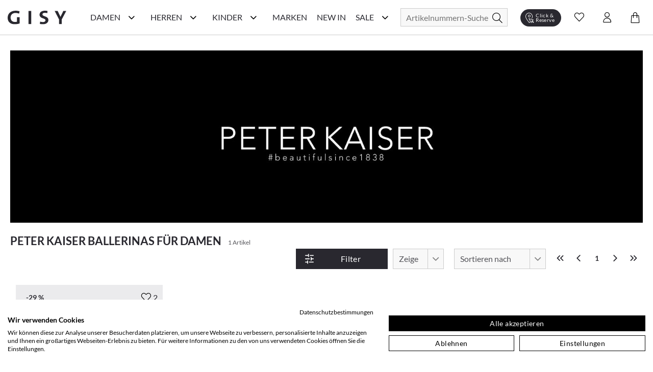

--- FILE ---
content_type: text/html; charset=utf-8
request_url: https://www.gisy-schuhe.de/peter-kaiser/damenschuhe-ballerinas
body_size: 67263
content:
<!doctype html>
<html data-n-head-ssr lang="de" data-n-head="%7B%22lang%22:%7B%22ssr%22:%22de%22%7D%7D">
  <head >
    <meta data-n-head="ssr" charset="utf-8"><meta data-n-head="ssr" name="viewport" content="width=device-width, initial-scale=1"><meta data-n-head="ssr" data-hid="author" name="author" content="digital.manufaktur GmbH"><meta data-n-head="ssr" data-hid="charset" charset="utf-8"><meta data-n-head="ssr" data-hid="mobile-web-app-capable" name="mobile-web-app-capable" content="yes"><meta data-n-head="ssr" data-hid="apple-mobile-web-app-title" name="apple-mobile-web-app-title" content="Gisy Schuhe"><meta data-n-head="ssr" data-hid="theme-color" name="theme-color" content="#F8F8F8"><meta data-n-head="ssr" data-hid="og:type" name="og:type" property="og:type" content="website"><meta data-n-head="ssr" data-hid="og:title" name="og:title" property="og:title" content="Gisy Schuhe"><meta data-n-head="ssr" data-hid="og:site_name" name="og:site_name" property="og:site_name" content="Gisy Schuhe"><meta data-n-head="ssr" data-hid="description" name="description" content="Peter Kaiser Ballerinas für Damen online kaufen bei GISY. ❤️️ Große Auswahl &amp; tolle Modelle: ✓ Kauf auf Rechnung ✓ schneller Versand ➨ Einfach online shoppen!"><meta data-n-head="ssr" data-hid="robots" name="robots" content="undefined"><title>Peter Kaiser Ballerinas für Damen im Online-Shop von GISY kaufen</title><link data-n-head="ssr" rel="icon" type="image/x-icon" href="/favicon.ico"><link data-n-head="ssr" data-hid="shortcut-icon" rel="shortcut icon" href="/_nuxt/icons/icon_64x64.e191d6.png"><link data-n-head="ssr" data-hid="apple-touch-icon" rel="apple-touch-icon" href="/_nuxt/icons/icon_512x512.e191d6.png" sizes="512x512"><link data-n-head="ssr" rel="manifest" href="/_nuxt/manifest.332d1724.json" data-hid="manifest"><link data-n-head="ssr" rel="canonical" href="https://www.gisy-schuhe.de/peter-kaiser/damenschuhe-ballerinas"><script data-n-head="ssr" data-hid="gtm-script">if(!window._gtm_init){window._gtm_init=1;(function(w,n,d,m,e,p){w[d]=(w[d]==1||n[d]=='yes'||n[d]==1||n[m]==1||(w[e]&&w[e][p]&&w[e][p]()))?1:0})(window,navigator,'doNotTrack','msDoNotTrack','external','msTrackingProtectionEnabled');(function(w,d,s,l,x,y){w[x]={};w._gtm_inject=function(i){if(w.doNotTrack||w[x][i])return;w[x][i]=1;w[l]=w[l]||[];w[l].push({'gtm.start':new Date().getTime(),event:'gtm.js'});var f=d.getElementsByTagName(s)[0],j=d.createElement(s);j.async=true;j.src='https://www.googletagmanager.com/gtm.js?id='+i;f.parentNode.insertBefore(j,f);};w[y]('GTM-M8HL8XZ')})(window,document,'script','dataLayer','_gtm_ids','_gtm_inject')}</script><script data-n-head="ssr" data-hid="structured-breadcrumb-data" type="application/ld+json">{"@context":"https://schema.org","@type":"BreadcrumbList","itemListElement":[{"@type":"ListItem","position":1,"name":"Marken","item":"https://www.gisy-schuhe.de/marken"},{"@type":"ListItem","position":2,"name":"Peter Kaiser","item":"https://www.gisy-schuhe.de/peter-kaiser"},{"@type":"ListItem","position":3,"name":"Damenschuhe","item":"https://www.gisy-schuhe.de/peter-kaiser/damenschuhe"},{"@type":"ListItem","position":4,"name":"Ballerinas","item":"https://www.gisy-schuhe.de/peter-kaiser/damenschuhe-ballerinas"}]}</script><link rel="stylesheet" href="/_nuxt/css/56d6cb5.css"><link rel="stylesheet" href="/_nuxt/css/03788bb.css"><link rel="stylesheet" href="/_nuxt/css/2b19476.css"><link rel="stylesheet" href="/_nuxt/css/22ae9e8.css"><link rel="stylesheet" href="/_nuxt/css/6745a6e.css"><link rel="stylesheet" href="/_nuxt/css/7368df2.css"><link rel="stylesheet" href="/_nuxt/css/4ce4fd6.css">
  </head>
  <body >
    <noscript data-n-head="ssr" data-hid="gtm-noscript" data-pbody="true"><iframe src="https://www.googletagmanager.com/ns.html?id=GTM-M8HL8XZ&" height="0" width="0" style="display:none;visibility:hidden" title="gtm"></iframe></noscript><div data-server-rendered="true" id="__nuxt"><!----><div id="__layout"><div><noscript>Please enable JavaScript and refresh this page, to use this application.</noscript> <div class="mobile-layout" style="overflow-x: hidden"><!----> <header class="header-wrp"><div class="nav-wrp container"><div class="menu-cpt-wrapper"><button class="button-icon navbar-toggler nav-icon"><i aria-hidden="true" class="icon icon-menu"></i> <span class="sr-only">Navigationsleiste anzeigen</span> <div class="material-ripple__component" style="top:0px;left:0px;width:0px;height:0px;"></div></button> <!----></div> <div class="logo-wrp"><a href="/" class="logo nuxt-link-active"><span class="sr-only">Gisy Logo</span> <picture><source media="(min-width: 768px)" srcset="/_nuxt/img/logo.ab7d330.svg"> <img src="/_nuxt/img/logo.ab7d330.svg" alt="Zur Startseite von Gisy Schuhe" title="Logo"></picture></a></div> <!----> <div class="search-wrapper"><form id="search_mini_form" action="#"><div class="input-wrp"><div class="hbl-input-group"><input id="autocomplete-search" placeholder="Artikelnummern-Suche" autocomplete="off" type="text" name="term" value> <label for="autocomplete-search" class="sr-only">Suche</label></div> <button type="submit" title="Search" class="button-icon"><span class="sr-only">Suche</span> <i class="icon icon-search"></i> <div class="material-ripple__component" style="top:0px;left:0px;width:0px;height:0px;"></div></button></div></form> <!----></div> <div class="action-wrp d-flex align-items-center"><div class="clickCollect-cpt-wrp"><button class="button-icon clickCollect-icon"><i aria-hidden="true" class="icon icon-clickcollect"></i> <span class="text">Click &amp; Reserve</span> <div class="material-ripple__component" style="top:0px;left:0px;width:0px;height:0px;"></div> <!----></button> <!----></div> <div class="wishlist-cpt-wrp"><button class="button-icon wishlist-icon"><i aria-hidden="true" class="icon icon-heart"></i> <span class="sr-only">Wunschliste anzeigen</span> <div class="material-ripple__component" style="top:0px;left:0px;width:0px;height:0px;"></div> <!----></button> <!----></div> <div class="customer-account-cpt-wrp"><button class="button-icon"><i aria-hidden="true" class="icon icon-account"></i><span class="sr-only">Konto</span> <div class="material-ripple__component" style="top:0px;left:0px;width:0px;height:0px;"></div></button> <!----></div> <div class="minicart-cpt-wrp"><button class="button-icon cart-icon"><i aria-hidden="true" class="icon icon-cart"></i> <span class="sr-only">Warenkorb anzeigen</span> <div class="material-ripple__component" style="top:0px;left:0px;width:0px;height:0px;"></div> <!----></button> <!----></div></div> <!----></div> <!----></header> <main><div><div><!----> <div class="view-category"><!----> <div class="container breadcrumbs-wrp"><div class="breadcrumbs"><ul class="row"><li class="breadcrumb-item"><a href="/" title="Back to Home" class="nuxt-link-active">Home</a></li> <li class="breadcrumb-item"><a href="/marken"><span itemprop="title">Marken</span></a></li><li class="breadcrumb-item"><a href="/peter-kaiser" class="nuxt-link-active"><span itemprop="title">Peter Kaiser</span></a></li><li class="breadcrumb-item"><a href="/peter-kaiser/damenschuhe"><span itemprop="title">Damenschuhe</span></a></li><li class="breadcrumb-item"><a href="/peter-kaiser/damenschuhe-ballerinas" aria-current="page" class="nuxt-link-exact-active nuxt-link-active"><span itemprop="title">Ballerinas</span></a></li></ul></div></div> <div class="container category-header"><div class="manufacturer-teaser"><img src="https://d16jrpyz5lt5s7.cloudfront.net/[base64]" alt="Peter Kaiser Ballerinas für Damen im Online-Shop von GISY kaufen" title="Peter Kaiser Ballerinas für Damen im Online-Shop von GISY kaufen"></div> <!----> <div class="category-name-wrp"><h1 class="title headline-1">Peter Kaiser Ballerinas für Damen</h1> <span class="item-count-wrp">
                    1 Artikel
                </span></div></div> <div class="container category-content-wrp"><div class="category-products-wrp"><h2 class="sr-only">Produktlisting</h2> <div class="filter-wrp"><button class="button button-primary open-filter"><i aria-hidden="true" class="icon icon-sliders left"></i> <span>Filter</span> <div class="material-ripple__component" style="top:0px;left:0px;width:0px;height:0px;"></div></button> <!----> <div class="hbl-select limit"><select id="show" required="required" class="select-text"><option disabled="disabled" selected="selected" value="80">
            80
        </option> <option value="20">
            20
        </option><option value="40">
            40
        </option><option value="80">
            80
        </option><option value="120">
            120
        </option><option value="500">
            alle
        </option></select> <span class="select-highlight"></span> <label for="show" class="select-label">Zeige</label></div> <div class="hbl-select order"><select id="selectable-order" aria-required="true" required="required" class="select-text"><option value="0">
            Beste Auswahl
        </option><option value="17">
            Neueste Produkte
        </option><option value="3">
            Niedrigster Preis
        </option><option value="4">
            Höchster Preis
        </option><option value="15">
            Beliebtheit
        </option><option value="13">
            Marke A-Z
        </option><option value="14">
            Marke Z-A
        </option></select> <span class="select-highlight"></span> <label for="selectable-order" class="select-label">Sortieren nach</label></div> <ul class="pagination"><li class="page-item"><button disabled="disabled" class="disabled"><i aria-hidden="true" class="icon icon-chevrons-left"></i> <span class="sr-only">Erste Seite</span> <div class="material-ripple__component" style="top:0px;left:0px;width:0px;height:0px;"></div></button></li> <li class="page-item"><button disabled="disabled" class="disabled"><i aria-hidden="true" class="icon icon-chevron-left"></i> <span class="sr-only">Vorherige Seite</span> <div class="material-ripple__component" style="top:0px;left:0px;width:0px;height:0px;"></div></button></li> <li class="page-item"><button disabled="disabled" class="current">
                    1
                    <div class="material-ripple__component" style="top:0px;left:0px;width:0px;height:0px;"></div></button></li> <li class="page-item"><button disabled="disabled" class="disabled"><i aria-hidden="true" class="icon icon-chevron-right"></i> <span class="sr-only">Nächste Seite</span> <div class="material-ripple__component" style="top:0px;left:0px;width:0px;height:0px;"></div></button></li> <li class="page-item"><button disabled="disabled" class="disabled"><i aria-hidden="true" class="icon icon-chevrons-right"></i> <span class="sr-only">Letzte Seite</span> <div class="material-ripple__component" style="top:0px;left:0px;width:0px;height:0px;"></div></button></li></ul> <!----></div> <div class="listing-wrp row"><!----> <div class="listing-item col-6 col-sm-6 col-md-4 col-lg-3"><div class="product-card"><div class="actions"><div class="badge-wrp"><div class="badge sale">-29 %</div> <!----></div> <div class="add-to-wishlist-wrp"><!----><!----><!----><!----><!----></div></div> <a href="/peter-kaiser-damen-ballerinas-aus-leder-842989-dunkelrot.html"><div class="card-media"><div class="img-lazy-wrp img-listing"><img data-src="https://d16jrpyz5lt5s7.cloudfront.net/[base64]" alt="Peter Kaiser Damen-Ballerinas aus Leder 103502842989 (Dunkelrot)" title="Peter Kaiser Damen-Ballerinas aus Leder 103502842989 (Dunkelrot)" class="LazyImage  loading" style="background-color:#fff;"> <div class="loader lds-ellipsis"><div></div> <div></div> <div></div> <div></div></div></div> <!----></div> <div class="product-card-info-wrp-link"><div class="product-card-info-wrp"><h3 class="manufacturer">Peter Kaiser</h3> <div class="product-name text-small">Damen-Ballerinas aus Leder 103502842989 (Dunkelrot)</div> <div class="price-box price-excluding-tax product-price"><span class="old-price price"><span>170,00 €</span></span> <span class="sale-price grey-label bodytext2"><span>120,00 €</span></span> <!----></div> <div class="few-sizes-left text-small">Nur noch wenige Artikel verfügbar!</div></div></div> <div class="card-expand"><div class="options-wrp-non-interactive"><div class="option groesse"><!----><!----><!----><!----><!----><div class="option-value">3</div><!----><!----><!----><!----><!----><!----><!----><!----><!----><!----><!----><!----><!----><!----><!----><!----><!----><!----></div></div></div></a></div></div> <div></div></div> <!----> <div class="pagination-bottom"><!----> <ul class="pagination"><li class="page-item"><button disabled="disabled" class="disabled"><i aria-hidden="true" class="icon icon-chevrons-left"></i> <span class="sr-only">Erste Seite</span> <div class="material-ripple__component" style="top:0px;left:0px;width:0px;height:0px;"></div></button></li> <li class="page-item"><button disabled="disabled" class="disabled"><i aria-hidden="true" class="icon icon-chevron-left"></i> <span class="sr-only">Vorherige Seite</span> <div class="material-ripple__component" style="top:0px;left:0px;width:0px;height:0px;"></div></button></li> <li class="page-item"><button disabled="disabled" class="current">
                    1
                    <div class="material-ripple__component" style="top:0px;left:0px;width:0px;height:0px;"></div></button></li> <li class="page-item"><button disabled="disabled" class="disabled"><i aria-hidden="true" class="icon icon-chevron-right"></i> <span class="sr-only">Nächste Seite</span> <div class="material-ripple__component" style="top:0px;left:0px;width:0px;height:0px;"></div></button></li> <li class="page-item"><button disabled="disabled" class="disabled"><i aria-hidden="true" class="icon icon-chevrons-right"></i> <span class="sr-only">Letzte Seite</span> <div class="material-ripple__component" style="top:0px;left:0px;width:0px;height:0px;"></div></button></li></ul></div></div></div> <!----> <div class="container category-description"><!----> <!----></div></div></div></div></main> <div class="end-of-content" style="height:20px;width:100%;"></div> <!----> <!----></div></div></div></div><script>window.__NUXT__=(function(a,b,c,d,e,f,g,h,i,j,k,l,m,n,o,p,q,r,s,t,u,v,w,x,y,z,A,B,C,D,E,F,G,H,I,J,K,L,M,N,O,P,Q,R,S,T,U,V,W,X,Y,Z,_,$,aa,ab,ac,ad,ae,af,ag,ah,ai,aj,ak,al,am,an,ao,ap,aq,ar,as,at,au,av,aw,ax,ay,az,aA,aB,aC,aD,aE,aF,aG,aH,aI,aJ,aK,aL,aM,aN,aO,aP,aQ,aR,aS,aT,aU,aV,aW,aX,aY,aZ,a_,a$,ba,bb,bc,bd,be,bf,bg,bh,bi,bj,bk,bl,bm,bn,bo,bp,bq,br,bs,bt,bu,bv,bw,bx,by,bz,bA,bB,bC,bD,bE,bF,bG,bH,bI,bJ,bK,bL,bM,bN,bO,bP,bQ,bR,bS,bT,bU,bV,bW,bX,bY,bZ,b_,b$,ca,cb,cc,cd,ce,cf,cg,ch,ci,cj,ck,cl,cm,cn,co,cp,cq,cr,cs,ct,cu,cv,cw,cx,cy,cz,cA,cB,cC,cD,cE,cF,cG,cH,cI,cJ,cK,cL,cM,cN,cO,cP,cQ,cR,cS,cT,cU,cV,cW,cX,cY,cZ,c_,c$,da,db,dc,dd,de,df,dg,dh,di,dj,dk,dl,dm,dn,do0,dp,dq,dr,ds,dt,du,dv,dw,dx,dy,dz,dA,dB,dC,dD,dE,dF,dG,dH,dI,dJ,dK,dL,dM,dN,dO,dP,dQ,dR,dS,dT,dU,dV,dW,dX,dY,dZ,d_,d$,ea,eb,ec,ed,ee,ef,eg,eh,ei,ej,ek,el,em,en,eo,ep,eq,er,es,et,eu,ev,ew,ex,ey,ez,eA,eB,eC,eD,eE,eF,eG,eH,eI,eJ,eK,eL){cM.id=k;cM.name="Damen";cM.image=a;cM.image_url=a;cM.image_alt_text=a;cM.url_path=V;cM.teaser="\u003Ch2\u003ESch&ouml;ne &amp; hochwertige Damenschuhe einfach online kaufen\u003C\u002Fh2\u003E\r\n\u003Cp\u003EEine Frau kann nie genug Schuhe haben! Es gibt nicht umsonst eine solch gro&szlig;e Auswahl an sch&ouml;nen Damenschuhen in unz&auml;hligen Online-Shops, Ladengesch&auml;ften oder in Versandhauskatalogen. Schuhe dr&uuml;cken Emotionen und Stimmungen aus, erinnern an Augenblicke im Leben und erinnern an besondere Ereignisse. Die Birkenstock Schuhe, welche Sie durch den besten Sommer begleitet haben, die klassischen Pumps mit denen Sie mit Ihren Freundinnen die letzte Nacht durch getanzt haben, die flachen Schn&uuml;rschuhe, mit denen Sie sich Ihren Traumjob geholt haben oder die wei&szlig;en Schuhe in denen Sie Ihrem Partner das &bdquo;Ja-Wort&quot; gegeben haben. \u003Ca href=\"..\u002Fschuhlexikon\u002Ffrauenschuhe\" target=\"_self\"\u003E\u003Cstrong\u003EFrauenschuhe\u003C\u002Fstrong\u003E\u003C\u002Fa\u003E erm&ouml;glichen uns die sch&ouml;nsten Erlebnisse zu erleben und jedes Paar erz&auml;hlt seine eigene Geschichte.\u003C\u002Fp\u003E";cM.heading_title=u;cM.short_description=b;cM.special_intro="\u003Ch3\u003EAktuelle Damenschuhe g&uuml;nstig wie nie!\u003C\u002Fh3\u003E";cM.special_title="Reduzierte Damenschuhe";cM.special_description="\u003Cp\u003ESchlussverkauf ist die sch&ouml;nste Zeit im Jahr! Befreien Sie sich schon mal von s&auml;mtlichen ausgetragenen Schuhen und schaffen Sie in Ihrem Schuhschrank wieder Platz f&uuml;r Neues! Werden Sie jetzt zum Schn&auml;ppchenj&auml;ger und entdecken Sie g&uuml;nstige Schuhe online von ausgew&auml;hlten Marken in unserem Sale! Hier bieten wir Top-Qualit&auml;t zu unschlagbaren Preisen - nirgendwo sonst bekommen Sie derart hochwertige Ware zu solch lukrativen Preisen. W&auml;hlen Sie z.B. Ihre Wunschmarke aus oder lassen Sie sich von der Gesamt&uuml;bersicht unserer Produkte inspirieren. Marken wie \u003Ca href=\"..\u002Fdonna-carolina\u002Fdamenschuhe\"\u003EDonna Carolina\u003C\u002Fa\u003E oder \u003Ca href=\"..\u002Fgabor\u002Fdamenschuhe\" target=\"_blank\"\u003EGabor\u003C\u002Fa\u003E sind besonders drastisch reduziert. Oder lassen Sie sich von den Ideen aus dem traditionsreichen Hause \u003Ca href=\"..\u002Fkennel-schmenger\u002Fdamenschuhe\" target=\"_self\"\u003EKennel und Schmenger\u003C\u002Fa\u003E oder \u003Ca href=\"..\u002Fpeter-kaiser\u002Fdamenschuhe\" target=\"_self\"\u003EPeter Kaiser\u003C\u002Fa\u003E inspirieren und finden Sie ihren neuen Lieblingsschuh!\u003C\u002Fp\u003E\r\n\u003Cp\u003E&#10132; Unser Tipp: Planen Sie stets rechtzeitig f&uuml;r die jeweils n&auml;chste Saison! Schauen Sie also im Winter bereits nach Sommerschuhen und im Sommer bereits nach Winterschuhen. So k&ouml;nnen Sie das ganze Jahr &uuml;ber bares Geld sparen und dabei gleichzeitig tolle Sch&auml;tze finden. Sie lieb&auml;ugeln schon l&auml;nger mit diesem einen besonderen Paar? Wer wei&szlig;, vielleicht haben Sie ja Gl&uuml;ck und finden es hier nun sogar im Angebot  - dann sollten Sie keine Sekunde mehr z&ouml;gern, sondern direkt zugreifen, ehe das ein anderer f&uuml;r Sie tut. Garantiert sind Sie bei uns an der richtigen Adresse, wenn Sie g&uuml;nstige Schuhe online suchen, denn Sie finden f&uuml;r jeden Geschmack und Anlass sowie f&uuml;r Ihr pers&ouml;nliches Budget, egal ob gro&szlig; oder klein, den perfekten Damenschuh!\u003C\u002Fp\u003E\r\n\u003Cp\u003EWir bedauern, dass in Ausnahmef&auml;llen die Artikel im Sale-Bereich kleinere M&auml;ngel wie beispielsweise minimale Produktionsfehler aufweisen k&ouml;nnen. In wenigen F&auml;llen k&ouml;nnen leichte Farbunterschiede bei den einzelnen Schuhen vorkommen, welche vor allem bei naturbelassenem Leder auftreten. Auch die Verpackung kann mitunter besch&auml;digt sein. Bitte haben Sie hierf&uuml;r Verst&auml;ndnis, falls Ihre Ware davon betroffen sein sollte.\u003C\u002Fp\u003E\r\n\u003Cp\u003E&Uuml;brigens: Ab einer Warenkorbsumme von 79,95 Euro k&ouml;nnen Sie sogar versandkostenfrei* bestellen. Worauf warten Sie also noch? F&uuml;llen Sie am besten gleich den Einkaufskorb mit Ihren Lieblingsschuhen, ehe andere Sie Ihnen wegschnappen.\u003C\u002Fp\u003E";cM.level=g;cM.position=a;cM.parent_id=i;cM.sort_order=g;cM.sort_sub_categories=d;cM.is_active=c;cM.include_in_menu=c;cM.show_in_navigation=c;cM.created_at=e;cM.updated_at=a;cM.children=[{id:m,name:Y,image:a,image_url:a,image_alt_text:a,url_path:ar,teaser:"\u003Cdiv class=\"flex flex-grow flex-col max-w-full\"\u003E\r\n\u003Cdiv data-message-author-role=\"assistant\" data-message-id=\"5eea28a8-2d26-4ea0-b8b6-374bdf387675\" dir=\"auto\" class=\"min-h-[20px] text-message flex flex-col items-start whitespace-pre-wrap break-words [.text-message+&amp;]:mt-5 juice:w-full juice:items-end overflow-x-auto gap-2\"\u003E\r\n\u003Cdiv class=\"flex w-full flex-col gap-1 juice:empty:hidden juice:first:pt-[3px]\"\u003EEntdecken Sie auf unserer Inspirationsseite die Welt der Schuhe neu. Hier bieten wir Ihnen eine F&uuml;lle von Ideen und Trends, die Ihren Stil bereichern und Ihnen helfen, den perfekten Schuh f&uuml;r jeden Anlass zu finden. Von modischen Sneakern &uuml;ber elegante High Heels bis hin zu bequemen Flats &ndash; wir zeigen Ihnen die angesagtesten Styles. Lassen Sie sich von unseren saisonalen Empfehlungen inspirieren und finden Sie Ihr n&auml;chstes Lieblingspaar.\u003C\u002Fdiv\u003E\r\n\u003C\u002Fdiv\u003E\r\n\u003C\u002Fdiv\u003E",heading_title:bJ,short_description:b,special_intro:b,special_title:b,special_description:b,level:h,position:a,parent_id:k,sort_order:i,sort_sub_categories:c,is_active:c,include_in_menu:c,show_in_navigation:c,created_at:e,updated_at:a,children:[{id:418,name:cN,image:a,image_url:a,image_alt_text:a,url_path:"monkstraps",teaser:"\u003Cp\u003E\u003Cstrong data-start=\"533\" data-end=\"547\"\u003EMonkstraps\u003C\u002Fstrong\u003E setzen mit charakteristischen Schnallen modische Akzente und verleihen jedem Outfit eine besondere Note &ndash; elegant, modern und vielseitig kombinierbar.\u003C\u002Fp\u003E",heading_title:cN,short_description:b,special_intro:b,special_title:b,special_description:b,level:f,position:a,parent_id:m,sort_order:g,sort_sub_categories:c,is_active:d,include_in_menu:c,show_in_navigation:c,created_at:e,updated_at:a},{id:410,name:"Riemchen & Spangen",image:a,image_url:a,image_alt_text:a,url_path:"riemchen-spangen",teaser:"\u003Cp\u003E\u003Cstrong\u003ERiemchen &amp; Spangen &ndash; Stilvoller Halt mit femininer Eleganz.\u003C\u002Fstrong\u003E&nbsp;Ob zarte \u003Cstrong\u003ERiemchen-Ballerinas\u003C\u002Fstrong\u003E, klassische \u003Cstrong\u003ESpangen-Pumps\u003C\u002Fstrong\u003E oder trendige \u003Cstrong\u003EMary Janes\u003C\u002Fstrong\u003E &ndash; Schuhe mit Riemchen &amp; Spangen sind zeitlose Hingucker. Sie vereinen \u003Cstrong\u003Enostalgischen Charme\u003C\u002Fstrong\u003E mit modernem Stil und sorgen f&uuml;r einen sicheren Halt, ohne auf Eleganz zu verzichten. Von schlichten, minimalistischen Designs bis hin zu verspielten Details &ndash; hier findest du die perfekten Modelle f&uuml;r jeden Anlass.&nbsp;Entdecke jetzt die sch&ouml;nsten \u003Cstrong\u003ERiemchen- und Spangenschuhe\u003C\u002Fstrong\u003E und bringe einen Hauch \u003Cstrong\u003ERetro-Eleganz\u003C\u002Fstrong\u003E in deine Garderobe!\u003C\u002Fp\u003E",heading_title:"Riemchen & Spangen. Retro trifft Moderne.",short_description:b,special_intro:b,special_title:b,special_description:b,level:f,position:a,parent_id:m,sort_order:h,sort_sub_categories:c,is_active:c,include_in_menu:c,show_in_navigation:c,created_at:e,updated_at:a},{id:411,name:cO,image:a,image_url:a,image_alt_text:a,url_path:"trend-plateau",teaser:"\u003Cp\u003EHier trifft Fashion auf Standfestigkeit. Mit markanter Plateau-Sohle, selbstbewusstem Design und kompromisslosem Komfort bringen diese Schuhe dich auf ein neues Level &ndash; optisch wie gef&uuml;hlt. Schritt f&uuml;r Schritt. Statement f&uuml;r Statement.\u003C\u002Fp\u003E",heading_title:cO,short_description:b,special_intro:b,special_title:b,special_description:b,level:f,position:a,parent_id:m,sort_order:f,sort_sub_categories:c,is_active:c,include_in_menu:c,show_in_navigation:c,created_at:e,updated_at:a},{id:395,name:aE,image:a,image_url:a,image_alt_text:a,url_path:aF,teaser:"\u003Cp\u003EEntdecken Sie die perfekte Kombination aus urbanem Stil und wildem Abenteuer mit unseren&nbsp;\u003Cstrong\u003EAnimal Chic\u003C\u002Fstrong\u003E  Schuhen. Inspiriert von der Natur und designt f&uuml;r die Stadt, vereinen diese Schuhe die wilde Eleganz des Animal Prints mit modernem Komfort. Ob in der Gro&szlig;stadt oder auf Erkundungstour &ndash; mit&nbsp;\u003Cstrong\u003EAnimal Chic\u003C\u002Fstrong\u003E  treten Sie stilsicher und selbstbewusst auf. Setzen Sie ein Statement und bringen Sie die Wildnis in Ihren Alltag!\u003C\u002Fp\u003E",heading_title:cP,short_description:b,special_intro:b,special_title:b,special_description:b,level:f,position:a,parent_id:m,sort_order:j,sort_sub_categories:c,is_active:c,include_in_menu:c,show_in_navigation:c,created_at:e,updated_at:a},{id:400,name:"Must-Have Basics",image:a,image_url:a,image_alt_text:a,url_path:"basics",teaser:"\u003Cp\u003EEntdecken Sie unsere sorgf&auml;ltig ausgew&auml;hlte Kollektion, die sich durch zeitloses Design, hohen Tragekomfort und erstklassige Qualit&auml;t auszeichnet. Diese Schuhe sind die essenziellen Begleiter, die Ihnen Tag f&uuml;r Tag Stil und Bequemlichkeit bieten, egal ob im B&uuml;ro, bei einem Stadtbummel oder bei einem entspannten Spaziergang im Park.\u003C\u002Fp\u003E\r\n\u003Cp\u003EUnsere Must-Have Basics sind vielseitig kombinierbar und passen zu jedem Outfit. Ob klassische Sneaker, elegante Loafer oder komfortable Ballerinas &ndash; hier finden Sie garantiert das passende Modell f&uuml;r Ihren individuellen Stil.\u003C\u002Fp\u003E\r\n\u003Cp\u003ETauchen Sie ein und lassen Sie sich von unserer Auswahl inspirieren. Finden Sie Ihre neuen Lieblingsschuhe, die Sie zuverl&auml;ssig und stilvoll durch den Alltag begleiten. Must-Have Basics &ndash; weil zeitlose Klassiker einfach nie aus der Mode kommen.\u003C\u002Fp\u003E\r\n\u003Cp\u003E&nbsp;\u003C\u002Fp\u003E",heading_title:"Must-Have Basics: Ihre perfekten Begleiter für jeden Tag",short_description:b,special_intro:b,special_title:b,special_description:b,level:f,position:a,parent_id:m,sort_order:q,sort_sub_categories:c,is_active:d,include_in_menu:c,show_in_navigation:c,created_at:e,updated_at:a},{id:390,name:Z,image:b,image_url:a,image_alt_text:a,url_path:as,teaser:"\u003Cp\u003EOb Hochzeit, Party, Geburtstagsfeier oder ein eleganter Abend &ndash; hier finden Sie die perfekten Schuhe f&uuml;r jeden besonderen Anlass. Lassen Sie sich von unserer Auswahl an stilvollen und modischen Schuhen inspirieren, die Ihren Look auf das n&auml;chste Level heben. Von glamour&ouml;sen High Heels &uuml;ber schicke Ballerinas bis hin zu klassischen Schuhen &ndash; wir bieten Ihnen eine Vielzahl an Modellen, die f&uuml;r unvergessliche Momente sorgen. Entdecken Sie jetzt unsere Kollektion und finden&nbsp;Sie das ideale Paar f&uuml;r Ihren n&auml;chsten gro&szlig;en Auftritt!\u003C\u002Fp\u003E",heading_title:cQ,short_description:b,special_intro:b,special_title:b,special_description:b,level:f,position:a,parent_id:m,sort_order:P,sort_sub_categories:c,is_active:c,include_in_menu:c,show_in_navigation:c,created_at:e,updated_at:a},{id:391,name:"Denim Vibes",image:b,image_url:a,image_alt_text:a,url_path:"denim-vibes",teaser:"\u003Cp\u003EHier findest du Modelle in klassischen und modernen Blaut&ouml;nen &ndash; von echten Denim-Details bis hin zu cleanen Styles, die perfekt zu deinem Lieblingsjeans-Outfit passen.\u003C\u002Fp\u003E",heading_title:"Schuhe im Denim-Look und Jeansblau",short_description:b,special_intro:b,special_title:b,special_description:b,level:f,position:a,parent_id:m,sort_order:n,sort_sub_categories:c,is_active:d,include_in_menu:c,show_in_navigation:c,created_at:e,updated_at:a},{id:392,name:"Einzigartige Highlights",image:a,image_url:a,image_alt_text:a,url_path:"einzigartige-highlights1",teaser:"\u003Cp\u003ESetzen&nbsp;Sie ein modisches Statement mit unserer Kollektion von Schuhen mit Highlight Details. Diese au&szlig;ergew&ouml;hnlichen Modelle heben sich durch auff&auml;llige Akzente, kreative Designs und besondere Verzierungen ab. Ob funkelnde Applikationen, auff&auml;llige Farben oder einzigartige Muster &ndash; hier finden&nbsp;Sie Schuhe, die jedem Outfit das gewisse Etwas verleihen. Perfekt f&uuml;r alle, die gerne im Rampenlicht stehen und ihren pers&ouml;nlichen Stil zum Ausdruck bringen m&ouml;chten. Entdecken Sie jetzt unsere Auswahl an Eyecatcher-Schuhen und finden Sie Ihr neues Lieblingspaar mit Wow-Effekt!\u003C\u002Fp\u003E",heading_title:"Schuhe mit besonderen Details",short_description:b,special_intro:b,special_title:b,special_description:b,level:f,position:a,parent_id:m,sort_order:n,sort_sub_categories:d,is_active:d,include_in_menu:c,show_in_navigation:c,created_at:e,updated_at:a},{id:404,name:"New Drop Collection",image:a,image_url:a,image_alt_text:a,url_path:"new-drop",teaser:"\u003Cp\u003EDie neue Kollektion ist da! Mit einzigartigen Tropfen, Nieten und funkelnden Steinen bringen wir Glanz in jeden Schritt. Entdecke jetzt die neuesten Trends und verleihe deinem Look das gewisse Extra. Jeder Schritt ein Statement &ndash; sei dabei!\u003C\u002Fp\u003E",heading_title:"Tropfen, Nieten und funkelnden Steine - jeder Schritt ein Highlight",short_description:b,special_intro:b,special_title:b,special_description:b,level:f,position:a,parent_id:m,sort_order:n,sort_sub_categories:d,is_active:d,include_in_menu:c,show_in_navigation:c,created_at:e,updated_at:a},{id:406,name:"Winter Highlights",image:a,image_url:a,image_alt_text:a,url_path:"winter-highlights",teaser:"\u003Cp\u003EBleiben Sie \u003Cstrong\u003Ewarm durch den Winter\u003C\u002Fstrong\u003E mit unserer exklusiven Auswahl an Damenschuhen, die Komfort und Stil perfekt kombinieren. Von kuscheligen Winterboots &uuml;ber wetterfeste Stiefel bis hin zu trendigen Modellen, die jedem Outfit das gewisse Etwas verleihen &ndash; hier finden Sie alles, was Ihre F&uuml;&szlig;e warm und trocken h&auml;lt. Unsere Kollektion ist ideal f&uuml;r frostige Tage und verschneite Spazierg&auml;nge und bietet die perfekte Mischung aus Funktionalit&auml;t und Mode. Entdecken Sie Ihre neuen Lieblingsschuhe f&uuml;r einen warmen, stilvollen Winter!\u003C\u002Fp\u003E",heading_title:"Warm durch den Winter",short_description:b,special_intro:b,special_title:b,special_description:b,level:f,position:a,parent_id:m,sort_order:n,sort_sub_categories:d,is_active:d,include_in_menu:c,show_in_navigation:c,created_at:e,updated_at:a},{id:409,name:"Colorful Highlights",image:"409.png",image_url:a,image_alt_text:a,url_path:"colorful-highlights",teaser:"\u003Cp\u003EEntdecke unsere \u003Cstrong\u003EColorful Highlights\u003C\u002Fstrong\u003E &ndash; eine Kollektion stylischer Damenschuhe, die mit kr&auml;ftigen Farben und auff&auml;lligen Akzenten begeistern. Egal, ob leuchtende Ballerinas und Slipper, trendige Sneakers oder elegante Sandalen und Pumps &ndash; diese Modelle setzen ein Statement und verleihen jedem Outfit das gewisse Etwas.\u003C\u002Fp\u003E\r\n\u003Cp\u003ELass dich von lebendigen Nuancen, aufregenden Designs und erstklassigem Tragekomfort inspirieren. Perfekt f&uuml;r alle, die ihren Look mit einem Hauch Farbe aufwerten wollen!\u003C\u002Fp\u003E",heading_title:"Setze bunte Akzente mit jedem Schritt!",short_description:b,special_intro:b,special_title:b,special_description:b,level:f,position:a,parent_id:m,sort_order:n,sort_sub_categories:c,is_active:d,include_in_menu:c,show_in_navigation:c,created_at:e,updated_at:a},{id:412,name:"Mesh & Lochmuster",image:a,image_url:a,image_alt_text:a,url_path:"mesh-lochmuster",teaser:"\u003Cp\u003EEntdecke unsere sch&ouml;nsten Modelle mit Mesh und Lochmuster &ndash; gemacht f&uuml;r  warme Tage und stilvolle Auftritte. Ob fein perforiert, kunstvoll  geflochten oder transparent modern &ndash; diese Schuhe lassen deine F&uuml;&szlig;e  atmen und deinen Look strahlen. Luftig war noch nie so chic.\u003C\u002Fp\u003E",heading_title:"Hier trifft Design auf Leichtigkeit.",short_description:b,special_intro:b,special_title:b,special_description:b,level:f,position:a,parent_id:m,sort_order:n,sort_sub_categories:c,is_active:d,include_in_menu:c,show_in_navigation:c,created_at:e,updated_at:a},{id:413,name:"Magazin F\u002FS 25",image:a,image_url:a,image_alt_text:a,url_path:"magazin-f-s-25",teaser:"\u003Cp\u003E\u003Cstrong data-start=\"112\" data-end=\"144\"\u003EWillkommen im neuen Magazin.\u003C\u002Fstrong\u003E\u003Cbr data-start=\"144\" data-end=\"147\" \u002F\u003E\r\nFrisch kuratiert, vielseitig gedacht und mit Blick auf das, was wirklich z&auml;hlt: Trends, Themen und Inspirationen, die den Moment pr&auml;gen. Entdecke spannende Inhalte, neue Perspektiven und alles, was gerade relevant ist &ndash; kompakt, stilvoll und immer einen Schritt voraus.\u003C\u002Fp\u003E",heading_title:"Magazin Frühjahr\u002FSommer 2025",short_description:b,special_intro:b,special_title:b,special_description:b,level:f,position:a,parent_id:m,sort_order:n,sort_sub_categories:c,is_active:d,include_in_menu:c,show_in_navigation:c,created_at:e,updated_at:a},{id:414,name:"Two-Tone Trend",image:a,image_url:a,image_alt_text:a,url_path:"two-tone-trend",teaser:"\u003Cp\u003EDer Two-Tone Look ist ein Klassiker mit modernem Twist. Harmonische Farbduos verleihen jedem Outfit das gewisse Etwas &ndash; dezent, aber wirkungsvoll. Entdecke unsere Auswahl f&uuml;r stilvolle Akzente bei jedem Schritt.\u003C\u002Fp\u003E",heading_title:"Kontrast, der begeistert",short_description:b,special_intro:b,special_title:b,special_description:b,level:f,position:a,parent_id:m,sort_order:n,sort_sub_categories:c,is_active:d,include_in_menu:c,show_in_navigation:c,created_at:e,updated_at:a},{id:416,name:"Season of Red",image:a,image_url:a,image_alt_text:a,url_path:"season-of-red",teaser:"\u003Cp\u003EVon tiefem Bordeaux bis zu kr&auml;ftigem Signalrot &ndash; diese Herbstfarbe setzt elegante Statements und bringt W&auml;rme in jedes Outfit. Ob edle Pumps, l&auml;ssige Sneaker oder klassische Boots: Schuhe in Rott&ouml;nen sind die unverzichtbaren Highlights der Saison.\u003C\u002Fp\u003E",heading_title:"Season of Red. Elegante Highlights in Bordeaux & Rot.",short_description:b,special_intro:b,special_title:b,special_description:b,level:f,position:a,parent_id:m,sort_order:n,sort_sub_categories:c,is_active:d,include_in_menu:c,show_in_navigation:c,created_at:e,updated_at:a},{id:393,name:"Time to Shine - Metallics",image:"393.png",image_url:a,image_alt_text:a,url_path:"time-to-shine-metallics",teaser:"\u003Cp\u003EEntdecken&nbsp;Sie die funkelnde Welt unserer Metallic-Kollektion. Diese Schuhe sind perfekte Eyecatcher und setzen gl&auml;nzende Akzente bei jedem Outfit. Ob Sie glamour&ouml;se High Heels, schimmernde Sneaker oder glitzernde Flats suchen &ndash; hier finden Sie eine Auswahl an Modellen, die mit ihrem metallischen Glanz f&uuml;r Aufsehen sorgen. Lassen Sie sich von der strahlenden Vielfalt inspirieren und finden Sie Ihr neues Lieblingspaar, das jedem Schritt einen Hauch von Luxus verleiht. Machen Sie sich bereit, zu gl&auml;nzen und setzen Sie ein modisches Statement mit unseren Metallic-Schuhen!\u003C\u002Fp\u003E",heading_title:"Modische Damenschuhe im Metallic Look",short_description:b,special_intro:b,special_title:b,special_description:b,level:f,position:a,parent_id:m,sort_order:n,sort_sub_categories:d,is_active:d,include_in_menu:c,show_in_navigation:c,created_at:e,updated_at:a},{id:394,name:"Retro Chic",image:a,image_url:a,image_alt_text:a,url_path:"retro-chic1",teaser:"\u003Cp\u003ETauchen Sie ein in die Welt des Retro Chic und entdecken Sie zeitlose Schuhklassiker, die nostalgischen Charme und moderne Eleganz vereinen. Unsere Retro-Kollektion bietet eine Vielfalt an Stilen, die von den ikonischen Designs vergangener Jahrzehnte inspiriert sind. Von klassischen Pumps &uuml;ber stylische Keilabsatz Sandalen bis hin zu Vintage-Sneakern &ndash; diese Schuhe verleihen jedem Outfit einen Hauch von Nostalgie und Raffinesse. Lassen&nbsp;Sie sich von der Qualit&auml;t und dem einzigartigen Design unserer Retro-Modelle begeistern und finden Sie ihr perfektes Paar, das die Mode vergangener Zeiten neu interpretiert.\u003C\u002Fp\u003E",heading_title:"Zeitlose Schuhklassiker",short_description:b,special_intro:b,special_title:b,special_description:b,level:f,position:a,parent_id:m,sort_order:n,sort_sub_categories:d,is_active:d,include_in_menu:c,show_in_navigation:c,created_at:e,updated_at:a},{id:401,name:"Furry Street Vibes",image:b,image_url:a,image_alt_text:"Teddyfell",url_path:"fluffy-cozy",teaser:"\u003Cp\u003EMit diesen Schuhen bringst du die perfekte Mischung aus Streetwear und kuscheligem Innenfutter in deinen Alltag. Trendige Designs, warme Materialien und coole Sohlen machen sie zu echten Eyecatchern &ndash; ob beim City-Trip, im Caf&eacute; oder auf winterlichen Spazierg&auml;ngen. Dein stylisher Begleiter f&uuml;r die kalte Jahreszeit.\u003C\u002Fp\u003E",heading_title:"Furry Street Vibes. Urbaner Style trifft auf flauschigen Komfort.",short_description:b,special_intro:b,special_title:b,special_description:b,level:f,position:a,parent_id:m,sort_order:n,sort_sub_categories:d,is_active:d,include_in_menu:c,show_in_navigation:c,created_at:e,updated_at:a},{id:408,name:cR,image:a,image_url:a,image_alt_text:a,url_path:"black-deals1",teaser:"\u003Cp\u003EWillkommen bei unseren \u003Cstrong\u003EBLACK DEALS\u003C\u002Fstrong\u003E &ndash; unschlagbare  Angebote, die Sie nicht verpassen d&uuml;rfen! Entdecken Sie reduzierte  Highlights, von trendigen Schuhen bis hin zu zeitlosen Klassikern, und  sichern Sie sich Ihre Favoriten zu Top-Preisen. Aber schnell sein lohnt  sich: Diese Deals sind nur f&uuml;r kurze Zeit verf&uuml;gbar. Jetzt zuschlagen  und sparen!\u003C\u002Fp\u003E",heading_title:cR,short_description:b,special_intro:b,special_title:b,special_description:b,level:f,position:a,parent_id:m,sort_order:n,sort_sub_categories:d,is_active:d,include_in_menu:c,show_in_navigation:c,created_at:e,updated_at:a},{id:415,name:"Black Beautys",image:a,image_url:a,image_alt_text:a,url_path:"black-beautys",teaser:"\u003Cp\u003ESchwarz ist mehr als nur eine Farbe &ndash; es ist ein Statement. Unsere \u003Cem data-start=\"199\" data-end=\"214\"\u003EBlack Beautys\u003C\u002Fem\u003E vereinen klassische Eleganz mit modernem Chic. Von stilvollen Loafern &uuml;ber edle Slipper bis hin zu femininen Ballerinas findest du hier die perfekten Begleiter f&uuml;r jeden Anlass. Entdecke Schuhe, die zu allem passen und deinem Look das gewisse Extra verleihen.\u003C\u002Fp\u003E",heading_title:"Black Beautys. Zeitlose Eleganz in Schwarz.",short_description:b,special_intro:b,special_title:b,special_description:b,level:f,position:a,parent_id:m,sort_order:n,sort_sub_categories:c,is_active:d,include_in_menu:c,show_in_navigation:c,created_at:e,updated_at:a}]},{id:cS,name:"% Fashion Week Sale",image:a,image_url:a,image_alt_text:a,url_path:"fashion-week-sale",teaser:b,heading_title:"Fashion Week Sale für Damen",short_description:b,special_intro:b,special_title:b,special_description:b,level:h,position:a,parent_id:k,sort_order:n,sort_sub_categories:d,is_active:d,include_in_menu:c,show_in_navigation:c,created_at:e,updated_at:a,children:[{id:369,name:D,image:a,image_url:a,image_alt_text:a,url_path:"stiefel1",teaser:"\u003Cp\u003EDer Stiefel unterscheidet sich von anderen Schuharten vor allem in der Höhe des Schaftes: Dieser reicht nämlich mindestens bis über die Knöchel. Das englische Synonym und Pendant des Stiefels nennt sich Boots.\u003C\u002Fp\u003E",heading_title:bK,short_description:"Der Stiefel - ein Begleiter für jede Gelegenheit",special_intro:b,special_title:b,special_description:b,level:f,position:a,parent_id:cS,sort_order:i,sort_sub_categories:d,is_active:d,include_in_menu:c,show_in_navigation:c,created_at:e,updated_at:a}]},{id:R,name:v,image:b,image_url:a,image_alt_text:a,url_path:X,teaser:"\u003Cp\u003EWer kennt sie nicht? \u003Ca href=\"..\u002Fschuhlexikon\u002Fballerinas\"\u003E\u003Cstrong\u003EBallerinas\u003C\u002Fstrong\u003E\u003C\u002Fa\u003E &auml;hneln den im Ballett getragenen Spitzendschuhen, durch die sie ihren Namen erhalten haben. Sie haben eine flache Sohle, sind vorne und hinten geschlossen und oben weit ausgeschnitten und man kann ganz einfach in sie hineinschl&uuml;pfen. Dadurch sind sie nicht nur bequem, sondern auch schlicht und trotzdem schick. Kleine Accessoires auf der Schuhspitze geben den Ballerinas zus&auml;tzlich das gewisse Etwas.\u003C\u002Fp\u003E\r\n\u003Cp\u003EGenau deshalb geh&ouml;ren Ballerinas auch in jeden Damenschuhschrank!\u003C\u002Fp\u003E",heading_title:cT,short_description:"Ballerinas: Zeitlos und vielseitig tragbar",special_intro:b,special_title:b,special_description:b,level:h,position:a,parent_id:k,sort_order:P,sort_sub_categories:d,is_active:c,include_in_menu:c,show_in_navigation:c,created_at:e,updated_at:a,children:[]},{id:w,name:O,image:a,image_url:a,image_alt_text:a,url_path:az,teaser:"\u003Cp\u003EDie englische Bezeichnung \u003Ca href=\"..\u002Fmarc-o-polo\u002Fdamenschuhe\" target=\"_self\"\u003E\u003Cspan\u003E\u003Cstrong\u003EBoots\u003C\u002Fstrong\u003E\u003C\u002Fspan\u003E\u003C\u002Fa\u003E steht im Deutschen f&uuml;r die geschlechter&uuml;bergreifende Kategorie der Stiefel.\u003C\u002Fp\u003E\r\n\u003Cp\u003EDiese Schuhe haben eine geringere Schafth&ouml;he als Stiefeletten. Die Damenmodelle besitzen meist einen Absatz. Bis 1780 war Stiefeln als Damenschuhen nur der Einsatz im Bereich des Reitsports vorbehalten. Etwas sp&auml;ter durfte man sie dann auch in der &Ouml;ffentlichkeit pr&auml;sentieren, indem man sie zu einem Spaziergang ausf&uuml;hrte. In den 1950ern gab es dann den gro&szlig;en Durchbruch f&uuml;r die Frau: Die Boots werden seitdem auch mit Stiletto-Abs&auml;tzen hergestellt.\u003C\u002Fp\u003E",heading_title:cU,short_description:"Boots &#8211; die Stiefel für jeden Anlass",special_intro:b,special_title:b,special_description:b,level:h,position:a,parent_id:k,sort_order:h,sort_sub_categories:d,is_active:c,include_in_menu:c,show_in_navigation:c,created_at:e,updated_at:a,children:[{id:344,name:aC,image:a,image_url:a,image_alt_text:a,url_path:aD,teaser:"\u003Cp\u003EDer Begriff Ankle-Boot wird zusammen mit Bootie als Synonym für die Stiefelette verwendet. In unserem Online-Shop unterscheiden wir Ankle-Boots von \u003Ca href=\"http:\u002F\u002Fwww.gisy-schuhe.de\u002Fdamenschuhe-stiefeletten\"\u003EStiefeletten\u003C\u002Fa\u003E jedoch durch eine Eigenschaft.\u003C\u002Fp\u003E\r\n\u003Cp\u003EDie Boots reichen Ihnen lediglich bis zum Knöchel oder bis knapp darüber. Stiefeletten hingegen sind auch in Schafthöhen, die bis zur Wadenmitte reichen, erhältlich. Dem knöchelhohen Schaft als Hauptmerkmal verdanken die Ankle-Boots folglich ihren Namen. Aus dem Englischen hergeleitet bedeutet dieser Begriff \"Knöchelstiefel\" (Ankle = Knöchel und Boots = Stiefel).\u003C\u002Fp\u003E",heading_title:cV,short_description:"Ankle-Boots und Stiefeletten: Genau das Gleiche?",special_intro:b,special_title:b,special_description:b,level:f,position:a,parent_id:w,sort_order:g,sort_sub_categories:d,is_active:c,include_in_menu:c,show_in_navigation:c,created_at:e,updated_at:a},{id:346,name:bL,image:a,image_url:a,image_alt_text:a,url_path:"damenschuhe-biker-boots",teaser:"\u003Cp\u003EDer Biker-Boot zeichnet sich durch seine flache Sohle, seine robuste Optik und eine gerundete Schuhspitze aus. Der Schaft eines solchen \u003Ca href=\"..\u002Fschuhlexikon\u002Fboots\"\u003E\u003Cstrong\u003EBoots\u003C\u002Fstrong\u003E\u003C\u002Fa\u003E reicht maximal bis zur Wade. Nicht nur bei Männern und Motorrad-Fanatikern ist dieser Schuh angesagter denn je. Auch Frauen und all jene, die mit motorisierten Zweirädern nichts anfangen können, haben \u003Ca href=\"..\u002Fschuhlexikon\u002Fbiker-boots\" target=\"_self\"\u003E\u003Cspan\u003E\u003Cstrong\u003EBiker-Boots\u003C\u002Fstrong\u003E\u003C\u002Fspan\u003E\u003C\u002Fa\u003E in ihr Herz geschlossen. Diese Leder-Boots werden heute von so gut wie jedem gern getragen und sind in vielen Alltagssituationen ein ständiger und gern gesehener Begleiter. \u003C\u002Fp\u003E",heading_title:"Biker Boots für Damen",short_description:"\u003Cp\u003E\u003Cspan\u003E\u003Cstrong\u003EBiker-Boots für einen coolen Auftritt\u003C\u002Fstrong\u003E\u003C\u002Fspan\u003E\u003C\u002Fp\u003E\r\n\u003Cp\u003E",special_intro:b,special_title:b,special_description:b,level:f,position:a,parent_id:w,sort_order:h,sort_sub_categories:d,is_active:c,include_in_menu:c,show_in_navigation:c,created_at:e,updated_at:a},{id:343,name:cW,image:a,image_url:a,image_alt_text:a,url_path:"damenschuhe-chelsea-boots",teaser:"\u003Cp\u003EDamen Chelsea-Boots sind eine besondere Art der Stiefeletten und reichen der Trägerin mindestens bis über die Knöchel. Das einzigartige Erkennungsmerkmal dieser Boots sind seitlich angebrachte Stretch-Elemente, die den Einstieg erheblich erleichtern. Damit werden das sonst übliche Hineinzwängen sowie das zeitraubende Binden und Lösen der Schnürsenkel überfällig!\u003C\u002Fp\u003E",heading_title:"Chelsea Boots für Damen",short_description:"Chelsea-Boots für Damen sind echte Klassiker",special_intro:b,special_title:b,special_description:"\u003Cp\u003E \u003C\u002Fp\u003E\r\n\u003Cdiv id=\"OKAYFREEDOM_INJECTED\"\u003E\u003C\u002Fdiv\u003E\r\n\u003Cp\u003E \u003C\u002Fp\u003E",level:f,position:a,parent_id:w,sort_order:f,sort_sub_categories:d,is_active:c,include_in_menu:c,show_in_navigation:c,created_at:e,updated_at:a},{id:377,name:"Combat Boots",image:a,image_url:a,image_alt_text:a,url_path:"combat-boots",teaser:"\u003Cp\u003EHaben Sie schon die neuesten Trend-Schuhe dieser Saison erblickt? Coole Combat \u003Ca href=\"https:\u002F\u002Fwww.gisy-schuhe.de\u002Fboots-fuer-damen\" target=\"_self\"\u003E\u003Cstrong\u003EBoots\u003C\u002Fstrong\u003E\u003C\u002Fa\u003E sind derzeit absolut in und zieren nicht nur die F&uuml;&szlig;e vieler Stars, sondern finden auch im Alltag in der City Anwendung! Der angesagte Utility-Look der derben \u003Ca href=\"https:\u002F\u002Fwww.gisy-schuhe.de\u002Fdamenschuhe\" target=\"_self\"\u003E\u003Cstrong\u003EDamenschuhe\u003C\u002Fstrong\u003E\u003C\u002Fa\u003E bringt Pep in Ihre Freizeitgarderobe und verleiht jedem Outfit im Nu das gewisse Etwas.\u003C\u002Fp\u003E",heading_title:"Combat Boots für Damen",short_description:b,special_intro:b,special_title:b,special_description:b,level:f,position:a,parent_id:w,sort_order:j,sort_sub_categories:d,is_active:c,include_in_menu:c,show_in_navigation:c,created_at:e,updated_at:a},{id:347,name:"Moon Boots",image:a,image_url:a,image_alt_text:a,url_path:"damenschuhe-moon-boots",teaser:"\u003Cp\u003E\u003Ca href=\"..\u002Fschuhlexikon\u002Fmoon-boots\" target=\"_self\"\u003E\u003Cspan\u003E\u003Cstrong\u003EMoon-Boots\u003C\u002Fstrong\u003E\u003C\u002Fspan\u003E\u003C\u002Fa\u003E sind robuste, warme Schneestiefel und damit wie geschaffen für den kalten Winter! Den Namen, der übersetzt \"Mondstiefel\" bedeutet, verdanken die Schuhe ihrem außergewöhnlichen Design. Nicht etwa, weil sie etwas klobiger wirken als andere Stiefel, sondern weil ihre Form von der Mondlandung im Jahr 1969 inspiriert wurde. Die amerikanischen Astronauten trugen bei ihrer epochalen Ladung Schuhe mit einem ganz ähnlichen Design. Nicht nur die Videoaufnahmen dieses Ereignisses gingen rasch um die Welt. \u003C\u002Fp\u003E\r\n\u003Cp\u003EAuch der Moon-Boot-Trend verbreitete sich schnell über den Erdball und dauert bis heute an. \u003C\u002Fp\u003E",heading_title:"Moon Boots für Damen",short_description:"Die Moon-Boots: Vom Mond in den Schnee",special_intro:b,special_title:b,special_description:b,level:f,position:a,parent_id:w,sort_order:t,sort_sub_categories:d,is_active:c,include_in_menu:c,show_in_navigation:c,created_at:e,updated_at:a},{id:341,name:bM,image:a,image_url:a,image_alt_text:a,url_path:"damenschuhe-schnuerboots",teaser:"\u003Cp\u003EIm Gegensatz zu vielen anderen Boots und Stiefeln haben Schn&uuml;rboots auch f&uuml;r Damen meist flache Abs&auml;tze. Zudem unterscheiden sie sich durch ihre besonders feste und dicke Sohle etwa von Schn&uuml;rstiefeletten.\u003C\u002Fp\u003E\r\n\u003Cp\u003EDank der Schn&uuml;rung kann dieser Boot perfekt an Ihren Fu&szlig; angepasst werden. Somit bietet er neben der optimalen Passform auch Halt und verhei&szlig;t dennoch viel Tragekomfort. Der hohe Schaft sorgt ebenfalls f&uuml;r Stabilit&auml;t - dank der Schn&uuml;rung.\u003C\u002Fp\u003E",heading_title:"Schnürboots für Damen",short_description:bM,special_intro:b,special_title:b,special_description:b,level:f,position:a,parent_id:w,sort_order:p,sort_sub_categories:d,is_active:c,include_in_menu:c,show_in_navigation:c,created_at:e,updated_at:a},{id:342,name:"Western Boots",image:a,image_url:a,image_alt_text:a,url_path:"damenschuhe-western-boots",teaser:b,heading_title:"Cowboystiefel für Damen",short_description:b,special_intro:b,special_title:b,special_description:"\u003Cp\u003E&nbsp;\u003C\u002Fp\u003E\r\n\u003Ch2\u003E\u003Cspan id=\"docs-internal-guid-0b7b87c8-7fff-a701-f94f-976717f11e09\"\u003E\u003Cspan style=\"font-size: 14pt; font-family: Montserrat, sans-serif; font-variant-numeric: normal; font-variant-east-asian: normal; font-variant-alternates: normal; font-variant-position: normal; font-variant-emoji: normal; vertical-align: baseline; white-space-collapse: preserve;\"\u003ECowboystiefel f&uuml;r Damen &ndash; zeitlos, selbstbewusst und stilvoll\u003C\u002Fspan\u003E\u003C\u002Fspan\u003E\u003C\u002Fh2\u003E\r\n\u003Cp\u003E\u003Cspan style=\"font-size: 11pt; font-family: Montserrat, sans-serif; font-weight: 700; font-variant-numeric: normal; font-variant-east-asian: normal; font-variant-alternates: normal; font-variant-position: normal; font-variant-emoji: normal; vertical-align: baseline; white-space-collapse: preserve;\"\u003ECowboystiefel f&uuml;r Damen\u003C\u002Fspan\u003E\u003Cspan style=\"font-size: 11pt; font-family: Montserrat, sans-serif; font-variant-numeric: normal; font-variant-east-asian: normal; font-variant-alternates: normal; font-variant-position: normal; font-variant-emoji: normal; vertical-align: baseline; white-space-collapse: preserve;\"\u003E sind l&auml;ngst mehr als nur ein \u003C\u002Fspan\u003E\u003Cspan style=\"font-size: 11pt; font-family: Montserrat, sans-serif; font-weight: 700; font-variant-numeric: normal; font-variant-east-asian: normal; font-variant-alternates: normal; font-variant-position: normal; font-variant-emoji: normal; vertical-align: baseline; white-space-collapse: preserve;\"\u003Emodisches Statement\u003C\u002Fspan\u003E\u003Cspan style=\"font-size: 11pt; font-family: Montserrat, sans-serif; font-variant-numeric: normal; font-variant-east-asian: normal; font-variant-alternates: normal; font-variant-position: normal; font-variant-emoji: normal; vertical-align: baseline; white-space-collapse: preserve;\"\u003E &ndash; sie sind \u003C\u002Fspan\u003E\u003Cspan style=\"font-size: 11pt; font-family: Montserrat, sans-serif; font-weight: 700; font-variant-numeric: normal; font-variant-east-asian: normal; font-variant-alternates: normal; font-variant-position: normal; font-variant-emoji: normal; vertical-align: baseline; white-space-collapse: preserve;\"\u003EAusdruck von Freiheit, St&auml;rke und Individualit&auml;t\u003C\u002Fspan\u003E\u003Cspan style=\"font-size: 11pt; font-family: Montserrat, sans-serif; font-variant-numeric: normal; font-variant-east-asian: normal; font-variant-alternates: normal; font-variant-position: normal; font-variant-emoji: normal; vertical-align: baseline; white-space-collapse: preserve;\"\u003E. Ob aus hochwertigem Glattleder, weichem Veloursleder oder mit aufwendigen Stickereien: Die beliebten \u003C\u002Fspan\u003E\u003Ca href=\"https:\u002F\u002Fwww.gisy-schuhe.de\u002Fboots-fuer-damen\" style=\"text-decoration-line: none;\"\u003E\u003Cspan style=\"font-size: 11pt; font-family: Montserrat, sans-serif; color: rgb(17, 85, 204); font-variant-numeric: normal; font-variant-east-asian: normal; font-variant-alternates: normal; font-variant-position: normal; font-variant-emoji: normal; text-decoration-line: underline; text-decoration-skip-ink: none; vertical-align: baseline; white-space-collapse: preserve;\"\u003EBoots\u003C\u002Fspan\u003E\u003C\u002Fa\u003E\u003Cspan style=\"font-size: 11pt; font-family: Montserrat, sans-serif; font-variant-numeric: normal; font-variant-east-asian: normal; font-variant-alternates: normal; font-variant-position: normal; font-variant-emoji: normal; vertical-align: baseline; white-space-collapse: preserve;\"\u003E bringen den \u003C\u002Fspan\u003E\u003Cspan style=\"font-size: 11pt; font-family: Montserrat, sans-serif; font-weight: 700; font-variant-numeric: normal; font-variant-east-asian: normal; font-variant-alternates: normal; font-variant-position: normal; font-variant-emoji: normal; vertical-align: baseline; white-space-collapse: preserve;\"\u003ESpirit des Wilden Westens\u003C\u002Fspan\u003E\u003Cspan style=\"font-size: 11pt; font-family: Montserrat, sans-serif; font-variant-numeric: normal; font-variant-east-asian: normal; font-variant-alternates: normal; font-variant-position: normal; font-variant-emoji: normal; vertical-align: baseline; white-space-collapse: preserve;\"\u003E direkt in Ihre Garderobe.\u003C\u002Fspan\u003E\u003C\u002Fp\u003E\r\n\u003Ch2\u003E\u003Cspan style=\"font-family: Montserrat, sans-serif; font-size: 14pt; white-space-collapse: preserve;\"\u003EF&uuml;r wen sind Cowboystiefel f&uuml;r Damen geeignet?\u003C\u002Fspan\u003E\u003C\u002Fh2\u003E\r\n\u003Cp\u003E\u003Cspan style=\"font-size: 11pt; font-family: Montserrat, sans-serif; font-variant-numeric: normal; font-variant-east-asian: normal; font-variant-alternates: normal; font-variant-position: normal; font-variant-emoji: normal; vertical-align: baseline; white-space-collapse: preserve;\"\u003EDamen, die \u003C\u002Fspan\u003E\u003Cspan style=\"font-size: 11pt; font-family: Montserrat, sans-serif; font-weight: 700; font-variant-numeric: normal; font-variant-east-asian: normal; font-variant-alternates: normal; font-variant-position: normal; font-variant-emoji: normal; vertical-align: baseline; white-space-collapse: preserve;\"\u003EModebewusstsein mit einem Hauch Abenteuerlust verbinden\u003C\u002Fspan\u003E\u003Cspan style=\"font-size: 11pt; font-family: Montserrat, sans-serif; font-variant-numeric: normal; font-variant-east-asian: normal; font-variant-alternates: normal; font-variant-position: normal; font-variant-emoji: normal; vertical-align: baseline; white-space-collapse: preserve;\"\u003E, werden Cowboystiefel f&uuml;r Damen lieben. Ob zum Kleid, zur Jeans oder zu einem Rock &ndash; sie verleihen jedem Outfit das gewisse Etwas. Dank bequemer Absatzh&ouml;hen, \u003C\u002Fspan\u003E\u003Cspan style=\"font-size: 11pt; font-family: Montserrat, sans-serif; font-weight: 700; font-variant-numeric: normal; font-variant-east-asian: normal; font-variant-alternates: normal; font-variant-position: normal; font-variant-emoji: normal; vertical-align: baseline; white-space-collapse: preserve;\"\u003Estabiler Ledersohlen \u003C\u002Fspan\u003E\u003Cspan style=\"font-size: 11pt; font-family: Montserrat, sans-serif; font-variant-numeric: normal; font-variant-east-asian: normal; font-variant-alternates: normal; font-variant-position: normal; font-variant-emoji: normal; vertical-align: baseline; white-space-collapse: preserve;\"\u003Eund einem angenehmen \u003C\u002Fspan\u003E\u003Cspan style=\"font-size: 11pt; font-family: Montserrat, sans-serif; font-weight: 700; font-variant-numeric: normal; font-variant-east-asian: normal; font-variant-alternates: normal; font-variant-position: normal; font-variant-emoji: normal; vertical-align: baseline; white-space-collapse: preserve;\"\u003ETragekomfort\u003C\u002Fspan\u003E\u003Cspan style=\"font-size: 11pt; font-family: Montserrat, sans-serif; font-variant-numeric: normal; font-variant-east-asian: normal; font-variant-alternates: normal; font-variant-position: normal; font-variant-emoji: normal; vertical-align: baseline; white-space-collapse: preserve;\"\u003E eignen sich Cowboystiefel sowohl f&uuml;r den Alltag als auch f&uuml;r \u003C\u002Fspan\u003E\u003Ca href=\"https:\u002F\u002Fwww.gisy-schuhe.de\u002Ffeste-anlaesse2\" style=\"text-decoration-line: none;\"\u003E\u003Cspan style=\"font-size: 11pt; font-family: Montserrat, sans-serif; color: rgb(17, 85, 204); font-variant-numeric: normal; font-variant-east-asian: normal; font-variant-alternates: normal; font-variant-position: normal; font-variant-emoji: normal; text-decoration-line: underline; text-decoration-skip-ink: none; vertical-align: baseline; white-space-collapse: preserve;\"\u003Ebesondere Anl&auml;sse\u003C\u002Fspan\u003E\u003C\u002Fa\u003E\u003Cspan style=\"font-size: 11pt; font-family: Montserrat, sans-serif; font-variant-numeric: normal; font-variant-east-asian: normal; font-variant-alternates: normal; font-variant-position: normal; font-variant-emoji: normal; vertical-align: baseline; white-space-collapse: preserve;\"\u003E.\u003C\u002Fspan\u003E\u003C\u002Fp\u003E\r\n\u003Ch2\u003E\u003Cspan style=\"font-family: Montserrat, sans-serif; font-size: 14pt; white-space-collapse: preserve;\"\u003EWas steckt hinter Cowboystiefeln f&uuml;r Damen?\u003C\u002Fspan\u003E\u003C\u002Fh2\u003E\r\n\u003Cp\u003E\u003Cspan style=\"font-size: 11pt; font-family: Montserrat, sans-serif; font-variant-numeric: normal; font-variant-east-asian: normal; font-variant-alternates: normal; font-variant-position: normal; font-variant-emoji: normal; vertical-align: baseline; white-space-collapse: preserve;\"\u003EUrspr&uuml;nglich als \u003C\u002Fspan\u003E\u003Cspan style=\"font-size: 11pt; font-family: Montserrat, sans-serif; font-weight: 700; font-variant-numeric: normal; font-variant-east-asian: normal; font-variant-alternates: normal; font-variant-position: normal; font-variant-emoji: normal; vertical-align: baseline; white-space-collapse: preserve;\"\u003Erobuste Arbeitsstiefel\u003C\u002Fspan\u003E\u003Cspan style=\"font-size: 11pt; font-family: Montserrat, sans-serif; font-variant-numeric: normal; font-variant-east-asian: normal; font-variant-alternates: normal; font-variant-position: normal; font-variant-emoji: normal; vertical-align: baseline; white-space-collapse: preserve;\"\u003E f&uuml;r Cowboys entwickelt, haben sich Cowboystiefel im Laufe der Zeit zu echten \u003C\u002Fspan\u003E\u003Cspan style=\"font-size: 11pt; font-family: Montserrat, sans-serif; font-weight: 700; font-variant-numeric: normal; font-variant-east-asian: normal; font-variant-alternates: normal; font-variant-position: normal; font-variant-emoji: normal; vertical-align: baseline; white-space-collapse: preserve;\"\u003EFashion-Klassikern\u003C\u002Fspan\u003E\u003Cspan style=\"font-size: 11pt; font-family: Montserrat, sans-serif; font-variant-numeric: normal; font-variant-east-asian: normal; font-variant-alternates: normal; font-variant-position: normal; font-variant-emoji: normal; vertical-align: baseline; white-space-collapse: preserve;\"\u003E entwickelt. Charakteristische Merkmale wie spitz zulaufende Formen, Ziern&auml;hte, dekorative Applikationen und der typische Schaft mit Zugschlaufen machen sie \u003C\u002Fspan\u003E\u003Cspan style=\"font-size: 11pt; font-family: Montserrat, sans-serif; font-weight: 700; font-variant-numeric: normal; font-variant-east-asian: normal; font-variant-alternates: normal; font-variant-position: normal; font-variant-emoji: normal; vertical-align: baseline; white-space-collapse: preserve;\"\u003Eunverwechselbar\u003C\u002Fspan\u003E\u003Cspan style=\"font-size: 11pt; font-family: Montserrat, sans-serif; font-variant-numeric: normal; font-variant-east-asian: normal; font-variant-alternates: normal; font-variant-position: normal; font-variant-emoji: normal; vertical-align: baseline; white-space-collapse: preserve;\"\u003E. Heute sind sie in zahlreichen Varianten erh&auml;ltlich &ndash; von klassischen \u003C\u002Fspan\u003E\u003Ca href=\"https:\u002F\u002Fwww.gisy-schuhe.de\u002Fdamenschuhe-stiefel\" style=\"text-decoration-line: none;\"\u003E\u003Cspan style=\"font-size: 11pt; font-family: Montserrat, sans-serif; color: rgb(17, 85, 204); font-variant-numeric: normal; font-variant-east-asian: normal; font-variant-alternates: normal; font-variant-position: normal; font-variant-emoji: normal; text-decoration-line: underline; text-decoration-skip-ink: none; vertical-align: baseline; white-space-collapse: preserve;\"\u003EStiefeln\u003C\u002Fspan\u003E\u003C\u002Fa\u003E\u003Cspan style=\"font-size: 11pt; font-family: Montserrat, sans-serif; font-variant-numeric: normal; font-variant-east-asian: normal; font-variant-alternates: normal; font-variant-position: normal; font-variant-emoji: normal; vertical-align: baseline; white-space-collapse: preserve;\"\u003E im Western-Look bis hin zu eleganten City-Stiefeln mit modernem Touch.\u003C\u002Fspan\u003E\u003C\u002Fp\u003E\r\n\u003Ch2\u003E\u003Cspan style=\"font-family: Montserrat, sans-serif; font-size: 14pt; white-space-collapse: preserve;\"\u003EGeschichte und Stilbewusstsein\u003C\u002Fspan\u003E\u003C\u002Fh2\u003E\r\n\u003Cp\u003E\u003Cspan style=\"font-size: 11pt; font-family: Montserrat, sans-serif; font-variant-numeric: normal; font-variant-east-asian: normal; font-variant-alternates: normal; font-variant-position: normal; font-variant-emoji: normal; vertical-align: baseline; white-space-collapse: preserve;\"\u003EDie Geschichte der Cowboystiefel reicht bis ins \u003C\u002Fspan\u003E\u003Cspan style=\"font-size: 11pt; font-family: Montserrat, sans-serif; font-weight: 700; font-variant-numeric: normal; font-variant-east-asian: normal; font-variant-alternates: normal; font-variant-position: normal; font-variant-emoji: normal; vertical-align: baseline; white-space-collapse: preserve;\"\u003E19. Jahrhundert\u003C\u002Fspan\u003E\u003Cspan style=\"font-size: 11pt; font-family: Montserrat, sans-serif; font-variant-numeric: normal; font-variant-east-asian: normal; font-variant-alternates: normal; font-variant-position: normal; font-variant-emoji: normal; vertical-align: baseline; white-space-collapse: preserve;\"\u003E zur&uuml;ck, als sie in den USA zum unverzichtbaren Begleiter der Cowboys wurden. Ihr \u003C\u002Fspan\u003E\u003Cspan style=\"font-size: 11pt; font-family: Montserrat, sans-serif; font-weight: 700; font-variant-numeric: normal; font-variant-east-asian: normal; font-variant-alternates: normal; font-variant-position: normal; font-variant-emoji: normal; vertical-align: baseline; white-space-collapse: preserve;\"\u003Emarkantes Design\u003C\u002Fspan\u003E\u003Cspan style=\"font-size: 11pt; font-family: Montserrat, sans-serif; font-variant-numeric: normal; font-variant-east-asian: normal; font-variant-alternates: normal; font-variant-position: normal; font-variant-emoji: normal; vertical-align: baseline; white-space-collapse: preserve;\"\u003E und die \u003C\u002Fspan\u003E\u003Cspan style=\"font-size: 11pt; font-family: Montserrat, sans-serif; font-weight: 700; font-variant-numeric: normal; font-variant-east-asian: normal; font-variant-alternates: normal; font-variant-position: normal; font-variant-emoji: normal; vertical-align: baseline; white-space-collapse: preserve;\"\u003Ehochwertige Verarbeitung\u003C\u002Fspan\u003E\u003Cspan style=\"font-size: 11pt; font-family: Montserrat, sans-serif; font-variant-numeric: normal; font-variant-east-asian: normal; font-variant-alternates: normal; font-variant-position: normal; font-variant-emoji: normal; vertical-align: baseline; white-space-collapse: preserve;\"\u003E machten sie schnell auch abseits der Ranch beliebt. Heute stehen Cowboystiefel f&uuml;r Damen f&uuml;r \u003C\u002Fspan\u003E\u003Cspan style=\"font-size: 11pt; font-family: Montserrat, sans-serif; font-weight: 700; font-variant-numeric: normal; font-variant-east-asian: normal; font-variant-alternates: normal; font-variant-position: normal; font-variant-emoji: normal; vertical-align: baseline; white-space-collapse: preserve;\"\u003EStilbewusstsein, Qualit&auml;t\u003C\u002Fspan\u003E\u003Cspan style=\"font-size: 11pt; font-family: Montserrat, sans-serif; font-variant-numeric: normal; font-variant-east-asian: normal; font-variant-alternates: normal; font-variant-position: normal; font-variant-emoji: normal; vertical-align: baseline; white-space-collapse: preserve;\"\u003E und einen \u003C\u002Fspan\u003E\u003Cspan style=\"font-size: 11pt; font-family: Montserrat, sans-serif; font-weight: 700; font-variant-numeric: normal; font-variant-east-asian: normal; font-variant-alternates: normal; font-variant-position: normal; font-variant-emoji: normal; vertical-align: baseline; white-space-collapse: preserve;\"\u003EHauch Abenteuer\u003C\u002Fspan\u003E\u003Cspan style=\"font-size: 11pt; font-family: Montserrat, sans-serif; font-variant-numeric: normal; font-variant-east-asian: normal; font-variant-alternates: normal; font-variant-position: normal; font-variant-emoji: normal; vertical-align: baseline; white-space-collapse: preserve;\"\u003E &ndash; perfekt f&uuml;r Frauen, die ihren eigenen Weg gehen.\u003C\u002Fspan\u003E\u003C\u002Fp\u003E\r\n\u003Cp\u003E\u003Cspan id=\"docs-internal-guid-ab907428-7fff-bcd1-eaac-d8cb93488c71\"\u003E\u003Cbr \u002F\u003E\r\n\u003C\u002Fspan\u003E\u003C\u002Fp\u003E\r\n\u003Cp\u003E\u003Cspan style=\"font-size: 11pt; font-family: Montserrat, sans-serif; font-weight: 700; font-variant-numeric: normal; font-variant-east-asian: normal; font-variant-alternates: normal; font-variant-position: normal; font-variant-emoji: normal; vertical-align: baseline; white-space-collapse: preserve;\"\u003ECowboystiefel f&uuml;r Damen\u003C\u002Fspan\u003E\u003Cspan style=\"font-size: 11pt; font-family: Montserrat, sans-serif; font-variant-numeric: normal; font-variant-east-asian: normal; font-variant-alternates: normal; font-variant-position: normal; font-variant-emoji: normal; vertical-align: baseline; white-space-collapse: preserve;\"\u003E jetzt online bei GISY entdecken!\u003C\u002Fspan\u003E\u003C\u002Fp\u003E",level:f,position:a,parent_id:w,sort_order:q,sort_sub_categories:d,is_active:c,include_in_menu:c,show_in_navigation:c,created_at:e,updated_at:a},{id:345,name:"Winter Boots",image:a,image_url:a,image_alt_text:a,url_path:"damenschuhe-winter-boots",teaser:"\u003Cp\u003EFrauen sind ohnehin dafür bekannt, schnell unterkühlte Füße zu bekommen. Und im Winter verbessert sich die Lage nicht, im Gegenteil. Dann ist es Zeit für Winterboots. Denn die \u003Ca href=\"..\u002Fschuhlexikon\u002Fwinterschuhe\" target=\"_self\"\u003EWinterschuhe\u003C\u002Fa\u003E halten Ihre Füße auch in der kältesten aller Jahreszeiten mollig warm! Die drei Hauptmerkmale, die Winterboots auszeichnen, sind eine dicke Sohle mit tiefem Profil, kuschelig warmes Innenfutter und eine wasserdichte Verarbeitung.\u003C\u002Fp\u003E",heading_title:"Winter Boots für Damen",short_description:"Perfekt für die kalte Jahreszeit - Winterboots!",special_intro:b,special_title:b,special_description:b,level:f,position:a,parent_id:w,sort_order:x,sort_sub_categories:d,is_active:c,include_in_menu:c,show_in_navigation:c,created_at:e,updated_at:a}]},{id:336,name:cX,image:a,image_url:a,image_alt_text:a,url_path:"damenschuhe-bootsschuhe",teaser:"\u003Cp\u003E\u003Ca href=\"..\u002Fschuhlexikon\u002Fbootsschuhe\" target=\"_self\"\u003E\u003Cspan\u003E\u003Cstrong\u003EBootsschuhe\u003C\u002Fstrong\u003E\u003C\u002Fspan\u003E\u003C\u002Fa\u003E werden in Mokassinmachart und mit N&auml;hten aus Nylongarnen gebaut. Sie haben eine mit Latexkleber befestigte zus&auml;tzliche innere Lederdecksohle und eine besonders biegsame, im Durchn&auml;hverfahren angen&auml;hte Sohle aus Kautschuk oder Gummi mit einem Messerschnittprofil. Das feine gr&auml;tenartige Sohlenprofil bewirkt, dass Wasser durch die Rillen ungehindert ablaufen kann. Es bietet dem Tr&auml;ger auf einem glatten und nassen Untergrund optimalen Grip. Der ungef&uuml;tterte Schaft besteht aus robustem, glattem oder rauem (Nubuk) Fettleder (fr&uuml;her vom Elch, heute vom Rind). Als Schn&uuml;rsenkel dient ein etwa 120 Zentimeter langer Lederriemen, der auch die Einstiegs&ouml;ffnung des Schuhs umgibt und es erm&ouml;glicht einen aufgrund von N&auml;sse im Fersenbereich rutschenden Schaft anzupassen.\u003C\u002Fp\u003E",heading_title:"Bootsschuhe für Damen",short_description:"Bootsschuhe: Bequem, schick und praktisch - nicht nur beim Segeln.",special_intro:b,special_title:b,special_description:b,level:h,position:a,parent_id:k,sort_order:aL,sort_sub_categories:d,is_active:c,include_in_menu:c,show_in_navigation:c,created_at:e,updated_at:a,children:[]},{id:273,name:aM,image:a,image_url:a,image_alt_text:a,url_path:"damenschuhe-espadrilles",teaser:"\u003Cp\u003ESie sind im Sommer die absoluten Trendschuhe: \u003Ca href=\"..\u002Fschuhlexikon\u002Fespadrilles\"\u003E\u003Cspan\u003E\u003Cstrong\u003EEspadrilles\u003C\u002Fstrong\u003E\u003C\u002Fspan\u003E\u003C\u002Fa\u003E. Dieses Sommerschuhmodell begeistert inzwischen nicht mehr nur Spanier und Franzosen, denn der Sommertrend kommt auch in Deutschland sehr gut an! Der Schaft des Schl&uuml;pfschuhs verf&uuml;gt &uuml;ber keinen Verschluss und besteht aus Leinen. Die Sohle hingegen wird aus Pflanzenfasern wie Flachs oder Hanf gekn&uuml;pft. Das Besondere: Man kann diesen Schuh auch sehr gut barfu&szlig; tragen. Allerdings kann er durch die verarbeiteten Materialien nur im warmen Sommer getragen werden, da er nicht vor Feuchtigkeit sch&uuml;tzt.\u003C\u002Fp\u003E",heading_title:"Espadrilles für Damen",short_description:"Espadrilles: Spanisches Flair für jedermann",special_intro:b,special_title:b,special_description:b,level:h,position:a,parent_id:k,sort_order:C,sort_sub_categories:d,is_active:c,include_in_menu:c,show_in_navigation:c,created_at:e,updated_at:a,children:[]},{id:291,name:cY,image:a,image_url:a,image_alt_text:a,url_path:"damenschuhe-hausschuhe",teaser:"\u003Cp\u003EBequemlichkeit ist oberstes Gebot bei unseren Damen Hausschuhen, denn zu Hause sollen Sie sich und Ihre F&uuml;&szlig;e erholen. Daf&uuml;r sorgen meist weiche Materialien. Auch die Laufsohle ist oft d&uuml;nn und weich, z.B. beim H&uuml;ttenschuh. Aber auch Clogs mit fester Sohle - z.B. aus Holz - werden als \u003Ca href=\"..\u002Fschuhlexikon\u002Fhausschuhe\" target=\"_self\"\u003E\u003Cstrong\u003EHausschuhe\u003C\u002Fstrong\u003E\u003C\u002Fa\u003E getragen. Besonders gesund sind Schuhe mit ausgeformtem Fu&szlig;bett. Die Marke \u003Ca href=\"https:\u002F\u002Fwww.gisy-schuhe.de\u002Fugg\u002Fdamenschuhe\" target=\"_self\"\u003E\u003Cstrong\u003EUGG\u003C\u002Fstrong\u003E\u003C\u002Fa\u003E hat nicht nur ikonische Stiefel im Angebot, sondern auch Hausschuhe, die genauso flauschig und kuschelig sind wie die Stiefel.\u003C\u002Fp\u003E",heading_title:"Hausschuhe für Damen",short_description:"Mehr als Puschen: (kein) Feierabend für modebewusste Füße!",special_intro:b,special_title:b,special_description:b,level:h,position:a,parent_id:k,sort_order:ad,sort_sub_categories:d,is_active:c,include_in_menu:c,show_in_navigation:c,created_at:e,updated_at:a,children:[]},{id:325,name:aA,image:"325.jpg",image_url:a,image_alt_text:a,url_path:aB,teaser:"\u003Cp\u003EJede Frau erwartet ihn: Ihren Hochzeitstag! Neben dem perfekten Kleid braucht Frau nat&uuml;rlich auch die passenden Accessoires dazu. Ganz wichtig: Bequeme und trotzdem sch&ouml;ne Hochzeitsschuhe!\u003C\u002Fp\u003E\r\n\u003Cp\u003E\u003Cstrong\u003EDoch worauf muss Frau bei der Brautschuhwahl achten?\u003C\u002Fstrong\u003E\u003C\u002Fp\u003E\r\n\u003Cp\u003EWichtig ist vor allem, dass die Hochzeitsschuhe perfekt passen. Dabei spielt die richtige Absatzh&ouml;he die wohl wichtigste Rolle. Der verbreitete Grundsatz &bdquo;H&ouml;he bedeutet Eleganz&quot; ist hier nur bedingt richtig. Halten Sie sich vor Augen, dass Sie den ganzen Tag in diesen Schuhen laufen m&uuml;ssen. Dabei ist ein bequemer Halt wichtiger als das Aussehen allein.\u003C\u002Fp\u003E\r\n\u003Cp\u003EEin kleiner Tipp: Nehmen Sie sich ein zweites Paar Hochzeitsschuhe auf jeden Fall als Ersatz mit, um den lockeren Teil der Feier ohne Schmerzen genie&szlig;en zu k&ouml;nnen. Oder besser: Kaufen Sie den Hochzeitsschuh fr&uuml;h genug, sodass Sie ihn in Ruhe einlaufen und sich an ihn gew&ouml;hnen k&ouml;nnen.\u003C\u002Fp\u003E",heading_title:cZ,short_description:"\u003Ch2\u003EHochzeitsschuhe: Perfekte Begleiter für Ihre Hochzeit\u003C\u002Fh2\u003E",special_intro:b,special_title:b,special_description:b,level:h,position:a,parent_id:k,sort_order:h,sort_sub_categories:d,is_active:c,include_in_menu:c,show_in_navigation:c,created_at:e,updated_at:a,children:[]},{id:370,name:aN,image:a,image_url:a,image_alt_text:a,url_path:"mokassins2",teaser:b,heading_title:aN,short_description:b,special_intro:b,special_title:b,special_description:b,level:h,position:a,parent_id:k,sort_order:n,sort_sub_categories:d,is_active:d,include_in_menu:c,show_in_navigation:c,created_at:e,updated_at:a,children:[]},{id:267,name:c_,image:b,image_url:a,image_alt_text:a,url_path:"damenschuhe-pantoletten",teaser:"\u003Cp\u003EOb flach oder mit Absatz: Hinein- und Herausschl&uuml;pfen leicht gemacht, praktisch wie Flip-Flops und dabei immer elegant! Und als Zugabe ein bequemes Fu&szlig;bett f&uuml;r hohen Tragekomfort. Daf&uuml;r sorgen bei GISY unsere Damen-\u003Ca href=\"..\u002Fschuhlexikon\u002Fpantoletten\" target=\"_self\"\u003E\u003Cspan\u003E\u003Cstrong\u003EPantoletten\u003C\u002Fstrong\u003E\u003C\u002Fspan\u003E\u003C\u002Fa\u003E in vielen Variationen und Farben. Bequeme Pantoletten f&uuml;r w&auml;rmeres Wetter bietet auch die Marke \u003Ca href=\"https:\u002F\u002Fwww.gisy-schuhe.de\u002Fugg\u002Fdamenschuhe\" target=\"_self\"\u003E\u003Cstrong\u003EUGG\u003C\u002Fstrong\u003E\u003C\u002Fa\u003E, die sonst f&uuml;r ihre Moonboots bekannt sind.\u003C\u002Fp\u003E",heading_title:"Pantoletten für Damen",short_description:"Chic, cool und lässig in einer Sekunde: Einfach reinschlüpfen!",special_intro:b,special_title:b,special_description:b,level:h,position:a,parent_id:k,sort_order:$,sort_sub_categories:d,is_active:c,include_in_menu:c,show_in_navigation:c,created_at:e,updated_at:a,children:[]},{id:y,name:al,image:a,image_url:a,image_alt_text:a,url_path:am,teaser:"\u003Cp\u003EPumps haben viele Formen, f&uuml;r jeden Anlass ist etwas dabei! Ein Pumps Damenschuh ist grunds&auml;tzlich ein einteiliger Schuh, weit ausgeschnitten und ohne Verschluss. Der Absatz ist zwischen 3 und 9,5 cm hoch. Sommerliche Varianten sind zum Beispiel \u003Ca href=\"..\u002Fschuhlexikon\u002Fpumps\"\u003E\u003Cstrong\u003E\u003Cspan\u003EPumps\u003C\u002Fspan\u003E\u003C\u002Fstrong\u003E\u003C\u002Fa\u003E mit offener Ferse oder \u003Ca href=\"..\u002Fdamenschuhe\" target=\"_self\"\u003E\u003Cstrong\u003EDamenschuhe\u003C\u002Fstrong\u003E\u003C\u002Fa\u003E, die vorn offen sind. Wer viel H&ouml;he will, jedoch eine bequeme Fu&szlig;haltung bevorzugt, der tr&auml;gt trendige \u003Ca href=\"..\u002Fdamenschuhe-plateau-pumps\" target=\"_blank\"\u003EPlateau-Pumps\u003C\u002Fa\u003E mit einer starken Sohle unter dem Vorderschuh. Klassische Pumps k&ouml;nnen zu jedem Outfit kombiniert werden: Sie eigenen sich nicht nur f&uuml;r's B&uuml;ro-Outfit, sondern passen auch zur Boyfriend Jeans im Casual Look oder sind die bequemen \u003Ca href=\"https:\u002F\u002Fwww.gisy-schuhe.de\u002Fdamenschuhe-slingpumps-slingbacks\"\u003E\u003Cstrong\u003EDamen-Slingbacks\u003C\u002Fstrong\u003E\u003C\u002Fa\u003E und perfekten \u003Ca href=\"..\u002Fschuhlexikon\u002Fabiball-schuhe\" target=\"_self\"\u003E\u003Cstrong\u003EAbiball Schuhe\u003C\u002Fstrong\u003E\u003C\u002Fa\u003E f&uuml;r junge Damen. F&uuml;r jeden Anlass und jeden Geschmack finden Sie Ihre neuen Pumps online bei GISY!...\u003C\u002Fp\u003E",heading_title:c$,short_description:"Das Must-Have schlechthin: Pumps verkörpern die absolute Weiblichkeit!",special_intro:b,special_title:b,special_description:b,level:h,position:a,parent_id:k,sort_order:aO,sort_sub_categories:d,is_active:c,include_in_menu:c,show_in_navigation:c,created_at:e,updated_at:a,children:[{id:266,name:"Abendschuhe",image:a,image_url:a,image_alt_text:a,url_path:"damenschuhe-abendschuhe",teaser:"\u003Cp\u003EJede Frau kennt es: Am Abend steht eine Party-Nacht mit den Freundinnen oder einfach ein gem&uuml;tliches Abendessen mit dem Partner an. Also suchen Sie sich das perfekte Outfit in Ihrem Kleiderschrank, w&auml;hlen den passenden Schmuck und eine geeignete Tasche dazu aus. Zuletzt stehen Sie vor Ihrem Schuhschrank und wissen nicht, welcher Schuh am besten passt. Oder schlimmer noch: Sie haben nicht die richtigen Abendschuhe? Bei GISY finden Sie die perfekten Abendschuhe f&uuml;r Damen und f&uuml;r jeden Anlass - egal ob mit flachem oder mit hohem Absatz oder gar als High Heel.\u003C\u002Fp\u003E",heading_title:"Abendschuhe für Damen",short_description:"\u003Ch2\u003EAbendschuhe - Ein Accessoire für später\u003C\u002Fh2\u003E",special_intro:b,special_title:b,special_description:b,level:f,position:a,parent_id:y,sort_order:g,sort_sub_categories:d,is_active:c,include_in_menu:c,show_in_navigation:c,created_at:e,updated_at:a},{id:327,name:an,image:a,image_url:a,image_alt_text:a,url_path:ao,teaser:"\u003Cp\u003EDamenschuhe: Es gibt sie mit oder ohne Absatz, aus den verschiedensten Materialien, in den unterschiedlichsten Farben und Formen. Da kann Frau schon mal leicht den Überblick verlieren. Wir stellen Ihnen hier ein Modell vor, dass zu jedem Anlass und bei Wind und Wetter getragen werden kann - Klassische Pumps.\u003C\u002Fp\u003E",heading_title:da,short_description:"\u003Ch2\u003EKlassische Pumps &#8211; Für jede Frau ein Muss\u003C\u002Fh2\u003E",special_intro:b,special_title:b,special_description:b,level:f,position:a,parent_id:y,sort_order:f,sort_sub_categories:d,is_active:c,include_in_menu:c,show_in_navigation:c,created_at:e,updated_at:a},{id:331,name:"Peeptoes",image:a,image_url:a,image_alt_text:a,url_path:"damenschuhe-peeptoes",teaser:"\u003Cp\u003EDer Peeptoe ist zunächst ganz einfach ein Pumps mit Zehenloch. Und seine Geschichte geht bis in die 1940er Jahre zurück. Der Name des Damenschuhmodells \"Peeptoe-Pumps\" bezeichnet hohe Absatzschuhe mit offener Schuhspitze. In unserem GISY Online-Shop erhalten Sie eine große Auswahl dieses Schuhmodells. Von elegant bis modern, schick und sexy wird Ihnen hier alles geboten. Die \u003Ca href=\"..\u002Fschuhlexikon\u002Fpeeptoes\"\u003EPeeptoes\u003C\u002Fa\u003E sind ein spezifisches Modell der klassischen Pumps. Signifikant für dieses Modell ist die kleine Zehenöffnung vorn an der Schuhspitze. Diese raffinierte Öffnung sorgt für eine Verspieltheit, die dem klassischen Pumps fehlen. Hier erhält man tiefe Einblicke auf die Zehen der Damenwelt. Die Peeptoes vereinen den klassischen Pumps mit einem sommerlichen Touch.\u003C\u002Fp\u003E\r\n\u003Cp\u003EDiese Damenschuhe sind beliebt bei modebewussten Frauen, die sich gern gekonnt in Szene setzen. Anerkennende Blicke werden Sie damit auf jeden Fall auf sich ziehen! Solche Schuhe geben den Füßen mehr Freiraum und wirken dabei sommerlich und luftig. Aufgelockert durch die Öffnung an den Zehen, wirken diese Schuhe nicht bieder, sondern sehr lässig.\u003C\u002Fp\u003E",heading_title:"Peeptoes für Damen",short_description:"\u003Ch2\u003EPeeptoes: Die Lieblinge der Sommersaison\u003C\u002Fh2\u003E",special_intro:b,special_title:b,special_description:b,level:f,position:a,parent_id:y,sort_order:j,sort_sub_categories:d,is_active:c,include_in_menu:c,show_in_navigation:c,created_at:e,updated_at:a},{id:332,name:"Plateau-Pumps",image:a,image_url:a,image_alt_text:a,url_path:"damenschuhe-plateau-pumps",teaser:"\u003Cp\u003EDer Wow-Effekt ist garantiert. Die extra Zentimeter zaubern ein langes Bein und setzen die Vorzüge Ihres weiblichen Körpers gekonnt in Szene. Ein gelungenes Design und hohe Absätze zaubern immer einen edlen Look. Die trendigen \u003Ca href=\"..\u002Fschuhlexikon\u002Fplateau-schuhe\"\u003EPlateau\u003C\u002Fa\u003E-Pumps trägt man mit einer starken Sohle unter dem Vorderschuh, diese sorgt für eine entspannte Fußhaltung. Spannende Materialien wie Lack, Velours, Spitze oder kleine Applikationen werden den Blick auf Sie ziehen. Hochwertig verarbeitete Modelle finden Sie im GISY Schuhe Online-Shop\u003C\u002Fp\u003E",heading_title:"Plateau-Pumps für Damen",short_description:"Plateau-Pumps: Wer hoch hinaus möchte, entscheidet sich für Plateau-Pumps!",special_intro:b,special_title:b,special_description:b,level:f,position:a,parent_id:y,sort_order:t,sort_sub_categories:d,is_active:c,include_in_menu:c,show_in_navigation:c,created_at:e,updated_at:a},{id:330,name:"Riemchenpumps",image:a,image_url:a,image_alt_text:a,url_path:"damenschuhe-riemchenpumps",teaser:"\u003Cp\u003EEs gibt verschiedene Arten von Pumps: Spangenpumps, Peeptoes, Schnürpumps und viele, viele mehr. Doch ein Modell sticht mit seiner Eleganz ganz besonders heraus: Die Riemchenpumps. Bekannt sind diese Schuhe vor allem aus der Tanzwelt. Vielleicht wirken die Schuhe im ersten Moment instabil und Sie haben Angst zu rutschen? Das wird Ihnen auf keinen Fall passieren, dank den namensgebenden Riemchen! Um die Schuhe perfekt auf die benötigte Größe einstellen zu können, haben all diese Modelle eines gemeinsam: Eine Schnalle seitlich über dem Knöchel. Damit haben Sie einen sicheren Halt. Die meisten Modelle besitzen zudem eine spitze Zehenkappe. Deshalb können die Riemchenpumps neben den klassischen Kleidern und Röcken auch perfekt zu Hosen getragen werden. Bei einem Blick in unseren GISY Online-Shop werden Sie schnell bemerken, dass diese Pumps sehr vielseitig sind und mit so gut wie allem kombinierbar sind.\u003C\u002Fp\u003E",heading_title:"Riemchenpumps für Damen",short_description:"Damen Riemchenpumps: Riemen für mehr Halt",special_intro:b,special_title:b,special_description:b,level:f,position:a,parent_id:y,sort_order:p,sort_sub_categories:d,is_active:c,include_in_menu:c,show_in_navigation:c,created_at:e,updated_at:a},{id:329,name:"Schnürpumps",image:a,image_url:a,image_alt_text:a,url_path:"damenschuhe-schnuerpumps",teaser:"\u003Cp\u003ESchnürpumps für Damen bieten eine vielseitige Auswahl an Modellen und Farben. Durch ihre verschiedenen Absatzhöhen sind sie die perfekten Begleiter für jeden Anlass. Neben ihrer femininen Eleganz haben sie einen angenehmen Tragekomfort. Allgemein gelten sie als sportlicher Schuh, der meist etwas höher geschnitten ist als andere Pumps. Doch Sie werden schnell merken, dass Sie die Schnürpumps auch zu schickeren Anlässen ohne Probleme tragen können. Die Blicke der anderen sind Ihnen gesichert.\u003C\u002Fp\u003E",heading_title:"Schnürpumps für Damen",short_description:"\u003Ch2\u003ESchnürpumps für Damen: Halt und Eleganz\u003C\u002Fh2\u003E",special_intro:b,special_title:b,special_description:b,level:f,position:a,parent_id:y,sort_order:q,sort_sub_categories:d,is_active:d,include_in_menu:c,show_in_navigation:c,created_at:e,updated_at:a},{id:263,name:ap,image:"263.png",image_url:a,image_alt_text:a,url_path:aq,teaser:"\u003Cp\u003EDie \u003Cstrong\u003EDamen-Slingpumps\u003C\u002Fstrong\u003E und \u003Ca href=\"https:\u002F\u002Fwww.gisy-schuhe.de\u002Fdamenschuhe-slingpumps-slingbacks\"\u003E\u003Cstrong\u003EDamen-Slingbacks\u003C\u002Fstrong\u003E\u003C\u002Fa\u003E sind gerade im Moment wieder total angesagt. Das ist auch kein Wunder, denn der Schuh strahlt mit Eleganz und Vielseitigkeit. Nicht nur zu Anl&auml;ssen mit elegantem Dress-Code machen Sie so eine gute Figur, sondern auch auf fr&ouml;hlichen Partys oder einem Treffen mit Ihren Freundinnen. In jedem Fall wird Ihr Outfit zu einem wahren Eyecatcher!\u003C\u002Fp\u003E\r\n\u003Cp\u003E&nbsp;\u003C\u002Fp\u003E",heading_title:db,short_description:"Damen Slingpumps: Elegant mit Riemen",special_intro:b,special_title:b,special_description:b,level:f,position:a,parent_id:y,sort_order:x,sort_sub_categories:d,is_active:c,include_in_menu:c,show_in_navigation:c,created_at:e,updated_at:a},{id:328,name:"Spangenpumps",image:"328.png",image_url:a,image_alt_text:a,url_path:"damenschuhe-spangen-pumps",teaser:"\u003Cp\u003ESpangenpumps sind weit ausgeschnittene Damenschuhe mit einer breitfl&auml;chigen Zehenkappe und durch die Passweite ist dieses Schuhmodell besonders bequem. &Auml;hnlich wie Halbschuhe haben diese Pumps einen geschlossenen Schaft und der Fu&szlig; wird umschlossen. Diese Pumps bestehen aus einem Riemen oder einer Spange mit Verschluss in Form einer Schnalle. Daher werden Spangenpumps auch h&auml;ufig als Riemchenpumps bezeichnet.\u003C\u002Fp\u003E\r\n\u003Cp\u003EKn&ouml;chelriemenpumps geh&ouml;ren zu der Modellgruppe der Spangenschuhe. Diese Damenschuhe k&ouml;nnen einen Blockabsatz oder Stiletto-Absatz haben, aber es gibt sie auch in flacher Ausfertigung. Sie unterscheiden sich hier ausschlie&szlig;lich durch die Spange mit Schnalle von Ballerinas. Dadurch sind sie besonders vielseitig. Die meisten unserer Spangenpumps bestehen aus Leder und haben eine Gummisohle. In unserem GISY Online-Shop haben Sie die Auswahl zwischen verschiedenen Marken wie Paul Green, Gabor oder Thierry Rabotin. Und nicht zu vergessen: Bei uns gibt es die Spangenpumps in vielf&auml;ltigen modischen Variationen, Farben und Formen!\u003C\u002Fp\u003E\r\n\u003Cp\u003EWie w&auml;re es zum Beispiel mit einem klassisch schicken \u003Ca href=\"..\u002FPaul-Green-Spangen-Pumps-fuer-Damen-Schwarz.html\"\u003ESpangenpumps-Paar von Paul Green\u003C\u002Fa\u003E? Dieses Schuhmodell zeichnet sich durch eine auff&auml;llige Schleifenapplikation an der Spange aus. Zudem auch noch durch die detailierten Kontrastn&auml;hte. Dieses Schuhmodell besteht aus schwarzem Leder mit einem kubanischen Blockabsatz.\u003C\u002Fp\u003E\r\n\u003Cp\u003EEin weiteres modernes und topangesagtes Modell ist der \u003Ca href=\"..\u002FThierry-Rabotin-Pumps-mit-Keilabsatz-438911-Schwarz-Silber.html\"\u003ESpangenpumps von Thierry Rabotin\u003C\u002Fa\u003E.. Er besticht durch ein extravagantes Polka-Dots-Druckmuster auf schwarzem Nubukleder mit einem Keilabsatz. Hierbei werden Elemente eines Ballerina-Schuhmodells mit denen eines Keilabsatzschuhs kombiniert.\u003C\u002Fp\u003E",heading_title:"Spangenpumps für Damen",short_description:"\u003Ch3\u003ESpangenpumps - Eine Modellauswahl von klassisch bis extravagant\u003C\u002Fh3\u003E",special_intro:b,special_title:b,special_description:b,level:f,position:a,parent_id:y,sort_order:P,sort_sub_categories:d,is_active:c,include_in_menu:c,show_in_navigation:c,created_at:e,updated_at:a}]},{id:aP,name:"Sandalen \u002F Sandaletten",image:b,image_url:a,image_alt_text:a,url_path:"damenschuhe-sandalen",teaser:"\u003Cp\u003ESchon in der Antike waren \u003Ca href=\"..\u002Fschuhlexikon\u002Fsandalen\" target=\"_self\"\u003E\u003Cstrong\u003ESandalen\u003C\u002Fstrong\u003E\u003C\u002Fa\u003E als Damenschuhe beliebt! Was die F&uuml;&szlig;e der R&ouml;merinnen oder &Auml;gypterinnen kleidete, ist auch hier und heute noch ideal f&uuml;r hei&szlig;e Sommertage. Ein schlichtes Erfolgsprinzip: Eine \u003Ca href=\"..\u002Fschuhlexikon\u002Froemersandalen\" target=\"_self\"\u003E\u003Cstrong\u003ER&ouml;mersandale\u003C\u002Fstrong\u003E\u003C\u002Fa\u003E ist eine Sohle, die mit Riemen am Fu&szlig; befestigt ist. Sie ist flach, kann aber eine dickere Plateausohle sein! W&auml;hrend \u003Ca href=\"..\u002Fgabor\u002Fdamenschuhe\" target=\"_self\"\u003E\u003Cstrong\u003ESandalen\u003C\u002Fstrong\u003E\u003C\u002Fa\u003E eher robust oder sportlich sind - mit \u003Ca href=\"..\u002Fschuhlexikon\u002Ftrekking-sandalen\" target=\"_self\"\u003E\u003Cstrong\u003ETrekking-Sandalen\u003C\u002Fstrong\u003E\u003C\u002Fa\u003E wandert man sogar - nennt man die femininere Form, mit h&ouml;herem Absatz, Damen Sandalette. Bequeme Sandalen mit h&ouml;chsten Tragekomfort bieten die \u003Ca href=\"..\u002Frabotin\u002Fdamenschuhe\" target=\"_self\"\u003E\u003Cstrong\u003EThierry Rabotin Sandalen\u003C\u002Fstrong\u003E\u003C\u002Fa\u003E, die f&uuml;r Frauen gemacht sind, die sich schwerelos f&uuml;hlen wollen. Das spanische Urlaubsfeeling kann man sich ganz einfach mit den \u003Ca href=\"https:\u002F\u002Fwww.gisy-schuhe.de\u002Fpanama-jack\u002Fdamenschuhe\" target=\"_self\"\u003E\u003Cstrong\u003EPanama Jack Sandalen\u003C\u002Fstrong\u003E\u003C\u002Fa\u003E nach hause holen.\u003C\u002Fp\u003E",heading_title:"Sandalen für Damen",short_description:"Klassiker: Eine bequeme Sohle, ein paar Riemen und Sonne!",special_intro:b,special_title:b,special_description:b,level:h,position:a,parent_id:k,sort_order:z,sort_sub_categories:d,is_active:c,include_in_menu:c,show_in_navigation:c,created_at:e,updated_at:a,children:[{id:333,name:"Plateau-Sandalen",image:a,image_url:a,image_alt_text:a,url_path:"damenschuhe-plateau-sandalen",teaser:"\u003Cp\u003ESchon bevor in den 70er-Jahren mit schwindelerregend hohen Plateaustiefeln das Discofieber betanzt wurde, trug Frau in den 30er-Jahren Plateausandalen gerne am Strand. Sie verhinderten, dass ihre mondänen Trägerinnen im schmutzigen Sand versanken. In den 40er-Jahren erlangten die \u003Ca href=\"..\u002Fschuhlexikon\u002Fplateau-schuhe\" target=\"_self\"\u003E\u003Cspan\u003E\u003Cstrong\u003EPlateauschuhe\u003C\u002Fstrong\u003E\u003C\u002Fspan\u003E\u003C\u002Fa\u003E im Allgemeinen ihren Durchbruch, und in den 70er-Jahren wurden sie von der Hippie-Generation vereinnahmt. Plateau-Sandaletten sind etwas luftiger als der klassische Plateauschuh: eine Mischung aus Plateau und Sandalette. Plateausandaletten sind Schuhe, deren Sohle unter dem gesamten Schuh oder mindestens unter dem Vorderschuh eine Höhe von etwa drei Zentimetern oder mehr hat. Sie sind luftig, bieten genügend Freiraum für die Füße und zaubern obendrein endlos lange Beine. Besonders kleine Frauen profitieren also von der hohen Sohle. Topmodisch unterwegs sind Sie im Sommer mit den aktuellen Plateausandaletten, ob modisch bunt oder klassisch zurückhaltend - Es ist für Jeden etwas dabei.\u003C\u002Fp\u003E",heading_title:"Plateau-Sandalen für Damen",short_description:"Plateau Sandaletten: Die extra Zentimeter für den Sommer",special_intro:b,special_title:b,special_description:b,level:f,position:a,parent_id:aP,sort_order:g,sort_sub_categories:d,is_active:c,include_in_menu:c,show_in_navigation:c,created_at:e,updated_at:a},{id:334,name:"Römersandalen",image:a,image_url:a,image_alt_text:a,url_path:"damenschuhe-roemersandalen",teaser:"\u003Cp\u003ECharakteristisch für \u003Ca href=\"..\u002Fschuhlexikon\u002Froemersandalen\" target=\"_self\"\u003E\u003Cstrong\u003ERömersandalen\u003C\u002Fstrong\u003E\u003C\u002Fa\u003E sind ein flacher Absatz, eine dünne Sohle sowie funktionale wie auch dekorative Schnürungen, die um den Fuß, die Fessel oder auch um die Wade reichen. Filigrane Riemchen erzeugen einen femininen Eindruck, während Flechtriemen verspielt wirken. Breitere Riemen sorgen für einen sportlichen Touch, Nieten und Schnallen für das gewisse Etwas. Die Schaftvarianten reichen von Schrägriemen hin zu Kreuzriemen. Das Obermaterial von Römersandalen besteht meist aus Glatt- oder Wildleder. Aufgrund der flachen Sohle ist der Tragekomfort hoch, Stretch-Einsätze und verstellbare Riemchen sorgen zudem für eine optimale Passform. Es spricht also nichts gegen eine dauerhafte Bindung, die weit über diesen Modesommer hinausgeht!\u003C\u002Fp\u003E",heading_title:"Römersandalen für Damen",short_description:"Römersandalen &#8211; Bequem, im Trend und wunderschön",special_intro:b,special_title:b,special_description:b,level:f,position:a,parent_id:aP,sort_order:g,sort_sub_categories:d,is_active:d,include_in_menu:c,show_in_navigation:c,created_at:e,updated_at:a},{id:335,name:"Wedges",image:a,image_url:a,image_alt_text:a,url_path:"damenschuhe-wedges",teaser:"\u003Cp\u003E\u003Ca href=\"..\u002Fschuhlexikon\u002Fwedges\" target=\"_self\"\u003E\u003Cstrong\u003EWedges\u003C\u002Fstrong\u003E\u003C\u002Fa\u003E sind dadurch gekennzeichnet, dass sie einen Keilabsatz besitzen. Das Wort Wedges wird als Synonym für Keilabsatzschuhe verwendet. Im Unterschied zum Plateauabsatz verläuft der Keilabsatz keilförmig entlang des hinteren Schuhbereichs, während der Vorderbereich eine flache Sohle aufweist. Keilabsatzsandalen wurden erstmalig 1336 von dem Designer Ferragamo eingeführt und tauchten erst 1938 in Schuhkollektionen auf. Anfangs waren Wedges nicht sonderlich beliebt, erst ab Kriegsbeginn um 1939 lernte man sie zu schätzen, da sie gleichzeitig elegant waren und stabilen Halt versprachen. Sie sind aus Stoff oder Leder gefertigt und in diesem Sommer weiterhin sehr angesagt!\u003C\u002Fp\u003E",heading_title:"Wedges für Damen",short_description:"Wedges &#8211; Wow-Effekt vereint mit hohem Tragekomfort",special_intro:b,special_title:b,special_description:b,level:f,position:a,parent_id:aP,sort_order:h,sort_sub_categories:d,is_active:c,include_in_menu:c,show_in_navigation:c,created_at:e,updated_at:a}]},{id:257,name:dc,image:a,image_url:a,image_alt_text:a,url_path:"damenschuhe-schnuerschuhe",teaser:"\u003Cp\u003EDiese Schuhe sind bereits jetzt die modernen Klassiker: \u003Cstrong\u003E\u003Ca href=\"..\u002Fschuhlexikon\u002Fschnuerschuhe\"\u003ESchn&uuml;rschuhe\u003C\u002Fa\u003E\u003C\u002Fstrong\u003E f&uuml;r Damen! Der Damen-Schn&uuml;rer ist ein besonders eleganter Schuh, das sieht man sofort, wenn Sie in die gro&szlig;e Auswahl an schicken Damen-Schn&uuml;rern reinschauen.\u003C\u002Fp\u003E",heading_title:"Schnürschuhe für Damen",short_description:"Perfekten Halt bieten Schnürschuhe für jeden Tag!",special_intro:b,special_title:b,special_description:b,level:h,position:a,parent_id:k,sort_order:p,sort_sub_categories:d,is_active:c,include_in_menu:c,show_in_navigation:c,created_at:e,updated_at:a,children:[]},{id:dd,name:N,image:b,image_url:a,image_alt_text:a,url_path:ay,teaser:"\u003Cp\u003EWir von GISY haben immer das passende Schuhwerk exklusiv f&uuml;r Sie in unserem Angebot. Originelles Design bekannter Designer, auch in gro&szlig;en Gr&ouml;&szlig;en und f&uuml;r jeden Typ das eigene Modell - GISY pr&auml;sentiert sich gewohnt trendy und zeigt mit seiner Auswahl an Markenschuhen erneut, dass hochwertige Qualit&auml;t spielend leicht mit Eleganz kombinierbar ist. F&uuml;r einen echten Hingucker-Moment sorgen die edlen \u003Ca href=\"GISY pr&auml;sentiert sich gewohnt trendy und zeigt mit seiner Auswahl an Markenschuhen erneut, dass hochwertige Qualit&auml;t spielend leicht mit Eleganz kombinierbar ist. F&uuml;r einen echten Hingucker-Moment sorgen die edlen Un&uuml;tzer Schuhe, die Sie bei uns ebenfalls online kaufen k&ouml;nnen.\" target=\"_self\"\u003E\u003Cstrong\u003EUn&uuml;tzer Schuhe\u003C\u002Fstrong\u003E\u003C\u002Fa\u003E, die Sie bei uns ebenfalls online kaufen k&ouml;nnen. Erleben Sie im GISY Schuhe Online-Shop wie sch&ouml;n es ist, Fu&szlig; zu zeigen - vor allem mit der neuen Slipper Kollektion f&uuml;r Damen.\u003C\u002Fp\u003E",heading_title:de,short_description:"Der Slipper, unkompliziert und zeitlos, ein Schuhtyp für jede Jahreszeit!",special_intro:b,special_title:b,special_description:b,level:h,position:a,parent_id:k,sort_order:q,sort_sub_categories:d,is_active:c,include_in_menu:c,show_in_navigation:c,created_at:e,updated_at:a,children:[{id:324,name:aN,image:a,image_url:a,image_alt_text:a,url_path:"damenschuhe-mokassins",teaser:"\u003Cp\u003EMokassin (engl. moccasin) ist ein weiches Schuhmodell (Schlupfschuh) ohne Absatz, dessen Schaft unter dem Fuß herumgeführt wird und auf der Oberseite meist ein zusätzliches so genanntes Einsatzteil bekommt. Das Leder und seine spezielle Machart machen den Schuh zu etwas Besonderem. Die Sohle ist meistens eine gummierte Noppensohle für einen weichen Auftritt. Die Farbpalette zeigt sich meist in Naturtönen, ob von einem zarten Beige, einem Hell-bis Mittelbraun, einem Hellgrau oder Schwarz. Der Mokassin gilt zudem als eines der ältesten Schuhmodelle der Menschheit. Er ist der Schuh der nordamerikanischen Ureinwohner, der Indianer. \u003Ca href=\"..\u002Fschuhlexikon\u002Fmokassins\" target=\"_self\"\u003EMokassins\u003C\u002Fa\u003E werden aus weichen Schaftledern gefertigt, wodurch sie sehr anschmiegsam sind. Ein optimaler Freizeitschuh!\u003C\u002Fp\u003E",heading_title:"Mokassins für Damen",short_description:"Mokassins &#8211; auf leisen Sohlen",special_intro:b,special_title:b,special_description:b,level:f,position:a,parent_id:dd,sort_order:g,sort_sub_categories:d,is_active:d,include_in_menu:c,show_in_navigation:c,created_at:e,updated_at:a}]},{id:df,name:bN,image:"271.png",image_url:a,image_alt_text:a,url_path:"damenschuhe-sneaker",teaser:"\u003Cp\u003EJeder kennt ihn und jeder braucht ihn f&uuml;r einen coolen Auftritt: Den Sneaker f&uuml;r Damen. Die alltagstauglichen Sportschuhe verleihen jedem Outfit gleich etwas mehr L&auml;ssigkeit.\u003C\u002Fp\u003E",heading_title:"Sneaker für Damen",short_description:"Sportlich und vielseitig: Sneaker für Damen",special_intro:b,special_title:b,special_description:b,level:h,position:a,parent_id:k,sort_order:t,sort_sub_categories:d,is_active:c,include_in_menu:c,show_in_navigation:c,created_at:e,updated_at:a,children:[{id:323,name:dg,image:a,image_url:a,image_alt_text:a,url_path:"damenschuhe-high-top-sneaker",teaser:"\u003Cp\u003EJetzt auch sportiv und cool: Unsere \u003Ca href=\"..\u002Fschuhlexikon\u002Fhigh-top-sneaker\"\u003EHigh-Top-Sneaker\u003C\u002Fa\u003E! Dass nur Hip-Hopper diese sportlich-lässigen Schuhe tragen, stimmt schon lange nicht mehr. Die High-Top-Sneaker ragen bis über den Knöchel und werden daher auch Knöchel-Sneaker genannt und sind damit etwas höher als normale Sneaker.\u003C\u002Fp\u003E\r\n\u003Ch3\u003EWas sind High-Top-Sneaker?\u003C\u002Fh3\u003E\r\n\u003Cp\u003EWas bedeutet der Begriff Sneaker eigentlich? \"to sneak\" heißt so viel wie \"sich anschleichen\". Die Entstehung des Begriffs muss das im Vergleich zu Schuhen mit einer harten Ledersohle sehen. Damals waren \u003Ca href=\"..\u002Fschuhlexikon\u002Fturnschuhe\" target=\"_self\"\u003ETurnschuhe\u003C\u002Fa\u003E mit Gummisohle die  ersten Modelle, mit denen man sich lautlos heranschleichen konnte. Aus dieser Eigenschaft entwickelte sich daher die Bezeichnung \"Sneaker\", zu übersetzen mit \"Schleicher\".\u003C\u002Fp\u003E\r\n\u003Cp\u003EHeute trägt der modisch orientierte Mann High-Top-Sneaker gerne zu Jeans oder Shorts. Diese Schuhe versprechen einen bequemen Tragekomfort. Ob von den Marken New Balance oder Converse: High-Top-Sneaker gehören heutzutage einfach zu einem sportlichen Männeroutfit! Die knöchelhohen \u003Ca href=\"..\u002Fschuhlexikon\u002Fturnschuhe\" target=\"_self\"\u003ETurnschuhe\u003C\u002Fa\u003E von einer Lässigkeit, die immer gut ankommt. Auf diese Weise können Sie in jedem Fall ein modisches Statement setzen.\u003C\u002Fp\u003E\r\n\u003Cp\u003EBei GISY finden Sie High-Top-Sneaker, mit denen Sie auf jeden Fall den perfekten Halt haben. Der hohe Schaft unterstützt nämlich die Stabilität des Knöchels. Richtig kombiniert steht einem sportlichen und legeren Outfit nichts mehr im Wege. High-Top-Sneakers passen darüber hinaus auch zu Sakkos. Mittlerweile greifen selbst berühmte Sportler, Moderatoren und Filmgrößen auf diese modischen Schuhe zurück.\u003C\u002Fp\u003E",heading_title:"High-Top-Sneaker für Damen",short_description:dh,special_intro:b,special_title:b,special_description:b,level:f,position:a,parent_id:df,sort_order:i,sort_sub_categories:d,is_active:c,include_in_menu:c,show_in_navigation:c,created_at:e,updated_at:a}]},{id:Q,name:D,image:b,image_url:a,image_alt_text:a,url_path:at,teaser:"\u003Cp\u003EStiefel f&uuml;r Damen sind perfekt f&uuml;r kalte Jahreszeiten. Durch Ihren hohen Schaft unterscheiden Sie sich von anderen Schuharten und halten so, meist auch die Waden warm. Die ersten Stiefel soll es schon in der Steinzeit gegeben haben, dies belegen Wandmalereien aus einer spanischen H&ouml;hle, welche zwischen 15.000 und 13.000 v.Chr entstanden sind. Schon damals war der Stiefel durch seinen zus&auml;tzlichen Beinschutz zum Beispiel bei J&auml;gern, Soldaten und Bergsteigern sehr beliebt. Auch im Bereich des Sports und verschiedener Berufe kamen und kommen sie bis heute h&auml;ufig zum Einsatz.\u003C\u002Fp\u003E",heading_title:bK,short_description:"Stiefel einfach online kaufen und nach Hause liefern lassen",special_intro:b,special_title:b,special_description:b,level:h,position:a,parent_id:k,sort_order:f,sort_sub_categories:d,is_active:c,include_in_menu:c,show_in_navigation:c,created_at:e,updated_at:a,children:[{id:272,name:bO,image:a,image_url:a,image_alt_text:a,url_path:"damenschuhe-gummistiefel",teaser:"\u003Cp\u003EDraußen ist es trist, und dicke Regenwolken ziehen auf. Sie haben noch einige Besorgungen zu erledigen und denken sich: \"Bloß das nicht!\" Warum eigentlich? Mit dem richtigen Schuhwerk bereitet selbst das Laufen im Regen Freude.\u003C\u002Fp\u003E\r\n\u003Cp\u003EJe nach Design bescheren Ihnen bunte Farben und ansprechende Muster auch bei schlechtem Wetter gute Laune! Dabei werden \u003Ca href=\"..\u002Fschuhlexikon\u002Fgummistiefel\"\u003E\u003Cspan\u003E\u003Cstrong\u003EGummistiefel\u003C\u002Fstrong\u003E\u003C\u002Fspan\u003E\u003C\u002Fa\u003E für Damen nicht nur bei Regen getragen. Denn sie sind einfach so schick, dass man sie auch bei strahlend blauem Himmel gerne anzieht. Gummistiefel sind nicht einfach nur praktisch.\u003C\u002Fp\u003E",heading_title:"Gummistiefel für Damen",short_description:"Sagen auch Sie mit Gummistiefeln Adé zu nassen Füßen",special_intro:b,special_title:b,special_description:b,level:f,position:a,parent_id:Q,sort_order:i,sort_sub_categories:d,is_active:c,include_in_menu:c,show_in_navigation:c,created_at:e,updated_at:a},{id:367,name:L,image:a,image_url:a,image_alt_text:a,url_path:au,teaser:"\u003Cp\u003EStiefel gibt es in allen möglichen Variationen und mit den verschiedensten Schafthöhen. Schließlich sind sie in der Damenwelt überaus beliebt. Aber woran denken Sie genau, wenn Sie das Wort \"Stiefel\" hören? Welches Bild haben Sie vor Augen? Bestimmt den \u003Ca href=\"..\u002Fschuhlexikon\u002Flangschaftstiefel\"\u003ELangschaftstiefel\u003C\u002Fa\u003E! Dieser Schuh schützt durch seinen hohen Schaft nicht nur Ihre Füße, sondern auch Ihre Beine vor Kälte, Nässe und Schmutz. Er gilt als Inbegriff des Stiefels schlechthin.\u003C\u002Fp\u003E",heading_title:L,short_description:"Langschaftstiefel sind die perfekten Begleiter für Herbst und Winter",special_intro:b,special_title:b,special_description:b,level:f,position:a,parent_id:Q,sort_order:g,sort_sub_categories:d,is_active:c,include_in_menu:c,show_in_navigation:c,created_at:e,updated_at:a},{id:270,name:"Overknees",image:a,image_url:a,image_alt_text:a,url_path:"damenschuhe-overknees",teaser:"\u003Cp\u003EHinterlassen Sie Eindruck mit unseren neuen Overknee Stiefeln für Damen! Edles Material und höchste Qualität verleihen Ihren Beinen einen Hauch Hollywood. Unsere Überknie-Stiefel sind nicht nur superbequem, sondern bieten auch höchstmöglichen Tragekomfort. Sie werden sich in den Overknee Stiefeln wie eine Diva fühlen und garantiert bei jedem Wetter wohlig warme Füße haben.\u003C\u002Fp\u003E",heading_title:"Overknees für Damen",short_description:"Endlos lange Stiefel: Die Overknees der aktuellen Saison!",special_intro:b,special_title:b,special_description:b,level:f,position:a,parent_id:Q,sort_order:h,sort_sub_categories:d,is_active:c,include_in_menu:c,show_in_navigation:c,created_at:e,updated_at:a},{id:322,name:"Sommerstiefel",image:a,image_url:a,image_alt_text:a,url_path:"damenschuhe-sommerstiefel",teaser:"\u003Cp\u003ESommerstiefel sind leicht und luftig. Bei GISY finden Sie Modelle im coolen Look für Stiefelliebhaber, die nicht das halbe Jahr auf Ihre Lieblinge verzichten möchten. Kleiden Sie sich hip und trendy mit den Sommerstiefeln der aktuellen Saison. Die angesagten Modelle fügen sich nahtlos in die verschiedensten Looks ein. Auch an warmen Tagen können innovative und atmungsaktive Materialien, die den Sommerstiefel ausmachen, mühelos getragen werden. Absolut trendverdächtig!\u003C\u002Fp\u003E",heading_title:"Sommerstiefel für Damen",short_description:"Wer Stiefel liebt, kann auch im Sommer lässige Sommerstiefel tragen.",special_intro:b,special_title:b,special_description:b,level:f,position:a,parent_id:Q,sort_order:f,sort_sub_categories:d,is_active:d,include_in_menu:c,show_in_navigation:c,created_at:e,updated_at:a},{id:269,name:aQ,image:a,image_url:a,image_alt_text:a,url_path:"damenschuhe-winterstiefel",teaser:"\u003Cp\u003ESobald die Temperaturen im Herbst und Winter fallen, wird es draußen meist ganz schnell ungemütlich. Wenn Sie aber das richtige Schuhwerk besitzen, können das Schmuddelwetter, die Kälte und die Feuchtigkeit zumindest Ihren Füßen nichts mehr anhaben.\u003C\u002Fp\u003E\r\n\u003Cp\u003EUnd was eignet sich dafür besser als \u003Ca href=\"..\u002Fschuhlexikon\u002Fwinterstiefel\" target=\"_self\"\u003E\u003Cspan\u003E\u003Cstrong\u003EWinterstiefel\u003C\u002Fstrong\u003E\u003C\u002Fspan\u003E\u003C\u002Fa\u003E? Richtig: gar nichts!\u003C\u002Fp\u003E\r\n\u003Cp\u003EDie \u003Cstrong\u003E\u003Ca href=\"..\u002Fschuhlexikon\u002Fwinterschuhe\" target=\"_self\"\u003EWinterschuhe\u003C\u002Fa\u003E\u003C\u002Fstrong\u003E überzeugen nicht nur durch ihre Optik, sondern auch durch ihre Funktionalität. Wasserdichte und schmutzabweisende Materialien, wärmendes Innenfutter und dicke Sohlen mit tiefem Profil machen die Winterstiefel zum idealen Begleiter bei Schnee und Kälte. Zudem überzeugen sie durch ihre Vielseitigkeit und einen hohen Tragekomfort.\u003C\u002Fp\u003E",heading_title:"Winterstiefel für Damen",short_description:"Warm und kuschelig - gefütterte Winter-Stiefel für kalte Tage.",special_intro:b,special_title:b,special_description:b,level:f,position:a,parent_id:Q,sort_order:j,sort_sub_categories:d,is_active:c,include_in_menu:c,show_in_navigation:c,created_at:e,updated_at:a}]},{id:aR,name:M,image:a,image_url:a,image_alt_text:a,url_path:av,teaser:"\u003Cp\u003EDie in der Damenwelt allseits sehr beliebte Stiefelette ist heutzutage ein Muss in jedem Schuhschrank. Sie stellt eine besondere Form des Stiefels dar und vereint die beiden Schuharten \u003Ca href=\"..\u002Fboots-fuer-damen\" target=\"_blank\"\u003EBoots\u003C\u002Fa\u003E und \u003Ca href=\"..\u002Fdamenschuhe-pumps\" target=\"_blank\"\u003EPumps\u003C\u002Fa\u003E miteinander. Der Schaft der Stiefelette ist nicht so hoch wie der eines Stiefels, daf&uuml;r aber h&ouml;her als der eines Pumps. Durch den eleganten Absatz erzielt dieser Schuh einen streckenden Effekt und l&auml;sst Ihre Beine l&auml;nger und attraktiver wirken.\u003C\u002Fp\u003E\r\n\u003Cp\u003EAls diese Schuhart im Jahr 1939 ver&ouml;ffentlicht werden sollte, kamen allseits Bedenken auf, dass sie nicht akzeptiert werden w&uuml;rde. Den Grund daf&uuml;r sah man darin, dass der sch&ouml;ne Kn&ouml;chel der Frau verdeckt werde. Aus heutiger Sicht waren diese Zweifel allerdings unbegr&uuml;ndet, erfreut sich dieser besondere Schuh heute doch gr&ouml;&szlig;ter Beliebtheit.\u003C\u002Fp\u003E",heading_title:di,short_description:"Die Stiefelette &#8211; eine moderne Form des Stiefels",special_intro:b,special_title:b,special_description:b,level:h,position:a,parent_id:k,sort_order:g,sort_sub_categories:d,is_active:c,include_in_menu:c,show_in_navigation:c,created_at:e,updated_at:a,children:[{id:337,name:aw,image:a,image_url:a,image_alt_text:a,url_path:ax,teaser:"\u003Cp\u003EKlassische Stiefelletten sind zeitlos und elegant. Einfach jeder kann sie tragen: Es ist egal, welchen Alters oder wie gro&szlig; Sie sind. Die Mischung aus Stiefel und Pumps ist sehr beliebt und vielseitig kombinierbar. Das Sch&ouml;ne: Man kann klassische \u003Ca href=\"..\u002Fschuhlexikon\u002Fstiefeletten\" target=\"_self\"\u003E\u003Cspan\u003E\u003Cstrong\u003EStiefeletten\u003C\u002Fstrong\u003E\u003C\u002Fspan\u003E\u003C\u002Fa\u003E das ganze Jahr &uuml;ber tragen und sieht immer toll darin aus. F&uuml;r die k&auml;lteren Jahreszeiten eignen sich Varianten mit warmem Innenfutter, so dass Ihre F&uuml;&szlig;e nicht frieren und trotzdem zum Blickfang werden. Bei w&auml;rmeren Temperaturen gibt es ungef&uuml;tterte Modelle, die den gleichen Effekt erzielen.\u003C\u002Fp\u003E",heading_title:dj,short_description:"Klassische Stiefeletten: Die Allrounder unter den Absatzschuhen",special_intro:b,special_title:b,special_description:b,level:f,position:a,parent_id:aR,sort_order:g,sort_sub_categories:d,is_active:c,include_in_menu:c,show_in_navigation:c,created_at:e,updated_at:a},{id:339,name:"Plateau-Stiefeletten",image:a,image_url:a,image_alt_text:a,url_path:"damenschuhe-plateau-stiefeletten",teaser:"\u003Cp\u003EStiefeletten kombinieren die beiden Schuharten Stiefel und Pumps auf einzigartige Weise. Plateau-Stiefeletten wiederum sind eine besondere Form dieses Misch-Schuhs: Sie besitzen ein extra hohes Plateau.\u003C\u002Fp\u003E\r\n\u003Cp\u003ELetzteres meint den Schuhbereich für den Vorderfuß, also für Fußballen und Zehen. Dementsprechend hoch fällt der Keil- oder Blockabsatz einer Plateau-Stiefelette aus. Denn er muss nicht nur die Höhe des Plateaus ausgleichen, sondern Ihnen zusätzliche Zentimeter für noch längere und sinnlichere Beine verleihen.\u003C\u002Fp\u003E",heading_title:"Plateau-Stiefeletten für Damen",short_description:"Mit Plateau-Stiefeletten hoch hinaus",special_intro:b,special_title:b,special_description:b,level:f,position:a,parent_id:aR,sort_order:h,sort_sub_categories:d,is_active:c,include_in_menu:c,show_in_navigation:c,created_at:e,updated_at:a},{id:338,name:dk,image:a,image_url:a,image_alt_text:a,url_path:"damenschuhe-schnuerstiefeletten",teaser:"\u003Cp\u003ESchnürstiefeletten verdanken ihren Namen dem Umstand, dass diese Halbstiefel geschnürt werden. Das gewährleistet nicht nur einen optimalen Halt, sondern stellt auch einen besonderen optischen Reiz dar. Es gibt Schnürstiefeletten sowohl mit flacher Sohle als auch mit Absatz für einen noch feminineren Look.\u003C\u002Fp\u003E\r\n\u003Cp\u003EDie Schafthöhe der Stiefelette kann von knapp über dem Knöchel bis zur Wadenmitte variieren. Somit beeinflusst der Schuh das gesamte Outfit. Eine Schnürung empfinden viele im Vergleich mit anderen Verschlussvarianten als besonders reizvoll, strahlt sie doch mitunter Dominanz aus.\u003C\u002Fp\u003E",heading_title:dk,short_description:"Schnürstiefeletten für das gewisse Etwas",special_intro:b,special_title:b,special_description:b,level:f,position:a,parent_id:aR,sort_order:f,sort_sub_categories:d,is_active:c,include_in_menu:c,show_in_navigation:c,created_at:e,updated_at:a}]},{id:261,name:"Trotteur",image:b,image_url:a,image_alt_text:a,url_path:"damenschuhe-trotteur",teaser:"\u003Cp\u003EEs steht ein bequemer Stadtbummel mit den M&auml;dels an und Sie m&ouml;chten elegant wirken und Schuhwerk mit ein wenig Absatz tragen? Dann sind \u003Ca href=\"..\u002Fschuhlexikon\u002Ftrotteur\" target=\"_self\"\u003E\u003Cstrong\u003ETrotteurs\u003C\u002Fstrong\u003E\u003C\u002Fa\u003E Ihre erste Wahl, denn sie sind bequeme Schuhe mit niedrigem,\u003C\u002Fp\u003E\r\n\u003Cp\u003Ebreitem Absatz und meist geschlossenem Spann. Daher werden sie auch Hochfrontpumps genannt und &auml;hneln den \u003Ca href=\"..\u002Fdamenschuhe-stiefeletten\" target=\"_blank\"\u003EStiefeletten\u003C\u002Fa\u003E. Genauer erinnern sie sogar an den \u003Ca href=\"..\u002Fdamenschuhe-ankle-boots\" target=\"_blank\"\u003EAnkle-Boots\u003C\u002Fa\u003E, da der Schaft der Trotteurs ebenfalls bis zu den Kn&ouml;cheln reicht. Der breite niedrige Absatz ist hier das gr&ouml;&szlig;te Unterscheidungsmerkmal. Dieses Schuhmodell ist unglaublich vielseitig einsetzbar und daher ein Must-Have f&uuml;r Frauen, die nach dem gewissen Etwas suchen und auf ein wenig H&ouml;he nicht verzichten m&ouml;chten. Auch der figurenumschmeichelnde Absatz bietet Ihnen nur Vorteile.\u003C\u002Fp\u003E\r\n\u003Cp\u003EEgal ob im Alltag, auf der Arbeit im B&uuml;ro oder zu formellen Anl&auml;ssen &ndash; \u003Ca href=\"..\u002Fschuhlexikon\u002Ftrotteur\"\u003ETrotteurs\u003C\u002Fa\u003E gehen immer!\u003C\u002Fp\u003E",heading_title:"Trotteur für Damen",short_description:"Trotteurs für Damen: Elegant, bequem und für jeden Anlass",special_intro:b,special_title:b,special_description:b,level:h,position:a,parent_id:k,sort_order:x,sort_sub_categories:d,is_active:c,include_in_menu:c,show_in_navigation:c,created_at:e,updated_at:a,children:[]},{id:388,name:"Westernstiefel",image:a,image_url:a,image_alt_text:a,url_path:"westernstiefel",teaser:b,heading_title:"Westernstiefel für Damen",short_description:b,special_intro:b,special_title:b,special_description:b,level:h,position:a,parent_id:k,sort_order:i,sort_sub_categories:d,is_active:d,include_in_menu:c,show_in_navigation:c,created_at:e,updated_at:a,children:[]},{id:378,name:bP,image:a,image_url:a,image_alt_text:a,url_path:"winterschuhe3",teaser:"\u003Cp\u003EDer Winter bringt K&auml;lte, Schnee und Eis mit sich. W&auml;hrend man sich &uuml;ber sanft fallenden Schnee und zauberhafte Winterlandschaften freut, wird es im falschen Schuhwerk an der frischen Luft schnell ungem&uuml;tlich. Damit Sie die kalte Jahreszeit trocken und warm &uuml;berstehen, haben wir daher die sch&ouml;nsten Winterschuhe der Saison von aktuellen Top-Marken wie \u003Ca href=\"https:\u002F\u002Fwww.gisy-schuhe.de\u002Finuikii-ikkii\u002Fdamenschuhe\" target=\"_self\"\u003E\u003Cstrong\u003EINUIKKI\u003C\u002Fstrong\u003E\u003C\u002Fa\u003E und \u003Ca href=\"https:\u002F\u002Fwww.gisy-schuhe.de\u002Fpanama-jack\u002Fdamenschuhe\" target=\"_self\"\u003E\u003Cstrong\u003EPanama Jack\u003C\u002Fstrong\u003E\u003C\u002Fa\u003E f&uuml;r Sie vorbereitet!\u003C\u002Fp\u003E",heading_title:"Winterschuhe für Schuhe",short_description:b,special_intro:b,special_title:b,special_description:b,level:h,position:a,parent_id:k,sort_order:j,sort_sub_categories:d,is_active:c,include_in_menu:c,show_in_navigation:c,created_at:e,updated_at:a,children:[]},{id:268,name:dl,image:b,image_url:a,image_alt_text:a,url_path:"damenschuhe-zehentrenner",teaser:"\u003Cp\u003E\u003Ca href=\"..\u002Fschuhlexikon\u002Fzehentrenner\"\u003E\u003Cstrong\u003EZehentrenner\u003C\u002Fstrong\u003E\u003C\u002Fa\u003E trug man schon im Alten &Auml;gypten! In den 1960er Jahren wurden sie dann als Plastik-Badeschuhe beliebt. Seit bekannte Designer diesen Schuhtyp in edlen Materialien auf dem Catwalk pr&auml;sentieren, ist er gesellschaftsf&auml;hig. Die elegantere Damen-Variante - eine Sandalette, Sandale oder Pantolette mit Zehensteg - nennt man \u003Ca href=\"..\u002Fschuhlexikon\u002Fdianetten\" target=\"_self\"\u003E\u003Cstrong\u003EDianette\u003C\u002Fstrong\u003E\u003C\u002Fa\u003E. Spanische Qualit&auml;t aus Valencia finden Sie bei den \u003Ca href=\"https:\u002F\u002Fwww.gisy-schuhe.de\u002Fpanama-jack\u002Fdamenschuhe\" target=\"_self\"\u003E\u003Cstrong\u003EPanama Jack Zehentrennern\u003C\u002Fstrong\u003E\u003C\u002Fa\u003E.\u003C\u002Fp\u003E",heading_title:"Zehentrenner\u002FDianetten für Damen",short_description:"Sommer pur: Flip und flop wurde hip und top.",special_intro:b,special_title:b,special_description:b,level:h,position:a,parent_id:k,sort_order:A,sort_sub_categories:d,is_active:c,include_in_menu:c,show_in_navigation:c,created_at:e,updated_at:a,children:[]},{id:i,is_active:c,name:bQ,url_path:dm,image:"top-marken_damen.jpg",children:[{id:g,is_active:c,name:"Back 70",url_path:"back-70\u002Fdamenschuhe",children:[]},{id:h,is_active:c,name:dn,url_path:"birkenstock\u002Fdamenschuhe",children:[]},{id:f,is_active:c,name:do0,url_path:"boss\u002Fdamenschuhe",children:[]},{id:j,is_active:c,name:dp,url_path:"candice-cooper\u002Fdamenschuhe",children:[]},{id:t,is_active:c,name:dq,url_path:"donna-carolina\u002Fdamenschuhe",children:[]},{id:p,is_active:c,name:dr,url_path:"gabor\u002Fdamenschuhe",children:[]},{id:q,is_active:c,name:"Giove",url_path:"giove\u002Fdamenschuhe",children:[]},{id:x,is_active:c,name:ds,url_path:"kennel-und-schmenger\u002Fdamenschuhe",children:[]},{id:aL,is_active:c,name:dt,url_path:"konstantin-starke\u002Fdamenschuhe",children:[]},{id:P,is_active:c,name:du,url_path:"melvin-hamilton\u002Fdamenschuhe",children:[]},{id:aO,is_active:c,name:E,url_path:bR,children:[]},{id:$,is_active:c,name:bS,url_path:"phillip-hardy\u002Fdamenschuhe",children:[]},{id:z,is_active:c,name:dv,url_path:"pretty-ballerinas\u002Fdamenschuhe",children:[]},{id:A,is_active:c,name:dw,url_path:"thehoffbrand\u002Fdamenschuhe",children:[]},{id:C,is_active:c,name:dx,url_path:"trumans\u002Fdamenschuhe",children:[]},{id:bI,is_active:c,name:dy,url_path:"shirley-mae\u002Fdamenschuhe",children:[]},{id:ad,is_active:c,name:"Voile Blanche",url_path:"voile-blanche\u002Fdamenschuhe",children:[]},{id:bT,is_active:c,name:dz,url_path:"wooolrich\u002Fdamenschuhe",children:[]},{id:K,is_active:c,name:"Alle Marken für Damen",url_path:dm,children:[]}]}];cM.mobileName=u;dA.id=o;dA.name="Herren";dA.image=a;dA.image_url=a;dA.image_alt_text=a;dA.url_path="herrenschuhe";dA.teaser="\u003Ch2\u003EHerrenschuhe kaufen &ndash; Bequem und schnell im GISY Online-Shop\u003C\u002Fh2\u003E\r\n\u003Cp\u003EDie Zeiten, in denen die Herren h&ouml;chstens zwei Paar Schuhe im Schrank hatten, sind lange vorbei. Auch wenn nicht jeder Mann Schuhe mittlerweile als Ausdruck des eigenen Charakters und Lebensgef&uuml;hls sieht und dementsprechend viele verschiedene Paare sein Eigen nennt, so besitzt auch der Herr, f&uuml;r den Schuhe eine reine Notwendigkeit darstellen, sicherlich f&uuml;r einige Anl&auml;sse und Wetterlagen ein entsprechendes Paar Herrenschuhe. Was vielleicht viele Herren nicht so gern beim Schuhkauf haben, ist die Zeit, in der man von einem zum anderen Schuhladen l&auml;uft, hier und da etwas anprobiert und dann frustriert doch einen Schuh kauft, der einem gar nicht so gut gef&auml;llt. Daf&uuml;r haben wir die perfekte L&ouml;sung. Ihre neuen Herrenschuhe kaufen Sie online bei uns im GISY Schuh-Shop.\u003C\u002Fp\u003E";dA.heading_title=bU;dA.short_description=b;dA.special_intro="\u003Ch3\u003ETolle Herren &ndash; Schuhe im Sale\u003C\u002Fh3\u003E\r\n\u003Cp\u003EAuch f&uuml;r die Herren haben wir in unserem Online Shop Schuhe zu unschlagbaren Preisen. Darf es ein eleganter Schuh von \u003Ca href=\"..\u002Fbugatti\u002FHerrenschuhe\" rel=\"noopener\" target=\"_blank\"\u003EBugatti\u003C\u002Fa\u003E oder Konstantin Starke sein oder doch lieber ein cooler Sneaker f&uuml;r den n&auml;chsten Ausflug? Lehnen Sie sich einfach zur&uuml;ck und schauen Sie sich unsere tollen \u003Ca href=\"..\u002FSale?cat=274\" target=\"_blank\"\u003ESale-Angebote\u003C\u002Fa\u003E ganz in Ruhe an. Sie m&uuml;ssen gar nicht durch die Schuhl&auml;den laufen und nach einem Outlet f&uuml;r Markenherrenschuhe suchen, in welchem Sie dann, endlich angekommen, doch nicht den Schuh, den Sie wollen, finden. Oder es gibt ihn nicht in Ihrer Gr&ouml;&szlig;e, nicht in der gew&uuml;nschten Farbe und schon gar nicht zu dem Preis, den Sie sich vorgestellt haben. Ein ganzer Tag auf der Jagd nach einem Schn&auml;ppchen-Schuh ist vorbei und endet in Frust. Das kann Ihnen im GISY Online-Shop nicht passieren. Hier k&ouml;nnen Sie ganz gem&uuml;tlich online Schuhe bestellen und zu Hause in Ruhe anprobieren. Praktischer geht es ja eigentlich nicht!\u003C\u002Fp\u003E";dA.special_title=b;dA.special_description="\u003Cp\u003ESicher kennen Sie das: Sie laufen wochenlang an diesem einen Paar Schuhen vorbei, doch nehmen es niemals mit. Jetzt gibt es daf&uuml;r keinen Grund mehr! In unserem Sale finden Sie Top-Marken zu enorm reduzierten Preisen - bestimmt ist auch Ihr Wunschmodell dabei! Damit Sie sich nicht im Laden mit anderen Schn&auml;ppchenj&auml;gern die K&ouml;pfe einschlagen m&uuml;ssen, k&ouml;nnen Sie den Schlussverkauf jetzt auch ganz einfach und bequem von zu Hause oder von der Arbeit aus erledigen. Mit dem Rechner, Tablet oder Mobiltelefon sind Sie st&auml;ndig up to date &uuml;ber die neuesten Angebote der Herrenschuhe und k&ouml;nnen der Erste sein, der sie sich schnappt, denn die Schuhe im Sale gelten nur solange der Vorrat reicht. Fiden Sie im Sale tolle Makenmodelle von Herstellern wie \u003Ca href=\"..\u002Fralph-harrison\u002FHerrenschuhe\" target=\"_blank\"\u003ERalph Harrison\u003C\u002Fa\u003E, \u003Ca href=\"..\u002Fgant\u002FHerrenschuhe\" target=\"_blank\"\u003EGant\u003C\u002Fa\u003E oder \u003Ca href=\"..\u002Fbugatti\u002FHerrenschuhe\" target=\"_blank\"\u003EBugatti\u003C\u002Fa\u003E.\u003C\u002Fp\u003E\r\n\u003Cp\u003EIn unserem Sale-Sortiment finden Sie zahlreiche Sommer- und Winterschuhe zu unschlagbaren Preisen. So k&ouml;nnen Sie sich zu jeder Jahreszeit immer rechtzeitig und g&uuml;nstig f&uuml;r die kommende Saison eindecken. Egal, ob Sie neue Anzugsschuhe f&uuml;rs B&uuml;ro oder ein Paar \u003Ca href=\"..\u002Fherrenschuhe-zehentrenner\" target=\"_blank\"\u003EHerren-Zehentrenner\u003C\u002Fa\u003E f&uuml;r den n&auml;chsten Strandurlaub ben&ouml;tigen: Bei GISY finden Sie garantiert f&uuml;r jeden Anlass und Geschmack die passenden Herrenschuhe. Freuen Sie sich auf hochwertige Marken wie Clarks oder Konstantin Starke ebenso wie \u003Ca href=\"..\u002Fg-star\u002FHerrenschuhe\" target=\"_blank\"\u003EG-Star\u003C\u002Fa\u003E und Tommy Hilfiger. Damit kommen Sie &uuml;berall gut an und das auch noch besonders g&uuml;nstig.\u003C\u002Fp\u003E\r\n\u003Cp\u003EAn dieser Stelle m&ouml;chten wir Sie darauf hinweisen, dass trotz gr&ouml;&szlig;ter Sorgfalt, die Artikel im Sale mitunter kleine M&auml;ngel aufweisen k&ouml;nnen: In wenigen F&auml;llen k&ouml;nnen leichte Farbunterschiede bei den einzelnen Schuhen vorkommen, welche vor allem bei naturbelassenen Ledern auftreten k&ouml;nnen. Minimale Produktionsfehler sind nicht bei allen Produkten aus dem Schlussverkauf auszuschlie&szlig;en. Da bei den Verpackungen der Sale-Artikel keine 100%ige Unversehrtheit garantiert werden kann, werden diese Produkte teilweise in leicht besch&auml;digter oder neutraler Verpackung geliefert. Sofern Ihre Ware davon betroffen sein sollte, bitten wir um Ihr Verst&auml;ndnis.\u003C\u002Fp\u003E\r\n\u003Cp\u003E&#10132; &Uuml;brigens: Ab einer Warenkorbsumme von 79,95 Euro k&ouml;nnen Sie sogar versandkostenfrei* bestellen. Also packen Sie doch am besten gleich mehrere Schuhe in den Warenkorb!\u003C\u002Fp\u003E\r\n\u003Cp\u003E&nbsp;\u003C\u002Fp\u003E";dA.level=g;dA.position=a;dA.parent_id=i;dA.sort_order=h;dA.sort_sub_categories=d;dA.is_active=c;dA.include_in_menu=c;dA.show_in_navigation=c;dA.created_at=e;dA.updated_at=a;dA.children=[{id:F,name:Y,image:a,image_url:a,image_alt_text:a,url_path:"inspiration-trends2",teaser:"\u003Cp\u003EEntdecken Sie auf unserer Inspirationsseite die Welt der Schuhe neu.  Hier bieten wir Ihnen eine F&uuml;lle von Ideen und Trends, die Ihren Stil  bereichern und Ihnen helfen, den perfekten Schuh f&uuml;r jeden Anlass zu  finden. Von modischen Sneakern &uuml;ber elegante Sch&uuml;rschuhe bis hin zu  bequemen Boots &ndash; wir zeigen Ihnen die angesagtesten Styles. Lassen Sie  sich von unseren saisonalen Empfehlungen inspirieren und finden Sie Ihr  n&auml;chstes Lieblingspaar.\u003C\u002Fp\u003E",heading_title:bJ,short_description:b,special_intro:b,special_title:b,special_description:b,level:h,position:a,parent_id:o,sort_order:i,sort_sub_categories:c,is_active:c,include_in_menu:c,show_in_navigation:c,created_at:e,updated_at:a,children:[{id:417,name:"Modern Moc-Toe",image:a,image_url:a,image_alt_text:a,url_path:"modern-moc-toe",teaser:"\u003Cp\u003EInspiriert von klassischen Mokassin-Formen und neu interpretiert f&uuml;r die Gegenwart: Die \u003Cstrong data-start=\"267\" data-end=\"285\"\u003EModern Moc-Toe\u003C\u002Fstrong\u003E Kollektion verbindet traditionelle Handwerkskunst mit urbanem Komfort und modernem Design. F&uuml;r alle, die Charakter und Stil mit Leichtigkeit tragen m&ouml;chten.\u003C\u002Fp\u003E",heading_title:"Modern Moc-Toe. Tradition trifft modernen Style",short_description:b,special_intro:b,special_title:b,special_description:b,level:f,position:a,parent_id:F,sort_order:g,sort_sub_categories:c,is_active:c,include_in_menu:c,show_in_navigation:c,created_at:e,updated_at:a},{id:405,name:"Warme Herbstfarben",image:b,image_url:a,image_alt_text:a,url_path:"warme-herbstfarben",teaser:"\u003Cp\u003E\u003Cstrong\u003ETauchen Sie ein in die warme Farbpalette des Herbstes und bringen Sie mit unseren stilvollen Herrenschuhen Eleganz und Komfort in die goldene Jahreszeit.\u003C\u002Fstrong\u003E Von sattem Braun &uuml;ber tiefes Bordeaux bis hin zu erdigen T&ouml;nen &ndash; unsere Auswahl an herbstlichen Schuhen vereint zeitloses Design mit der gem&uuml;tlichen W&auml;rme, die den Herbst so einzigartig macht. Egal, ob f&uuml;r den Alltag, das B&uuml;ro oder besondere Anl&auml;sse, mit diesen Schuhen setzen Sie modische Akzente, die perfekt zu den Farben der Natur passen.\u003C\u002Fp\u003E",heading_title:"Warme Herbstfarben - Stilvoll durch die goldene Jahreszeit",short_description:b,special_intro:b,special_title:b,special_description:b,level:f,position:a,parent_id:F,sort_order:h,sort_sub_categories:c,is_active:d,include_in_menu:c,show_in_navigation:c,created_at:e,updated_at:a},{id:397,name:Z,image:a,image_url:a,image_alt_text:a,url_path:"feste-anlaesse3",teaser:"\u003Cp\u003EOb Hochzeit, Party, Geburtstagsfeier oder ein eleganter Abend &ndash; hier finden Sie die perfekten Schuhe f&uuml;r jeden besonderen Anlass. Lassen Sie sich von unserer Auswahl an stilvollen und modischen Schuhen inspirieren, die Ihren Look auf das n&auml;chste Level heben. Von eleganten Sneaker &uuml;ber schicke Slipper bis hin zu klassischen Schuhen &ndash; wir bieten Ihnen eine Vielzahl an Modellen, die f&uuml;r unvergessliche Momente sorgen. Entdecken Sie jetzt unsere Kollektion und finden Sie das ideale Paar f&uuml;r Ihren n&auml;chsten gro&szlig;en Auftritt!\u003C\u002Fp\u003E",heading_title:"Herrenschuhe für Feste & Anlässe",short_description:b,special_intro:b,special_title:b,special_description:b,level:f,position:a,parent_id:F,sort_order:j,sort_sub_categories:c,is_active:c,include_in_menu:c,show_in_navigation:c,created_at:e,updated_at:a},{id:399,name:"Flechtoptik",image:a,image_url:a,image_alt_text:a,url_path:"flechtoptik",teaser:"\u003Cp\u003EEntdecken Sie unsere exklusive Kollektion von Herrenschuhen im  geflochtenen Design. Diese Schuhe verbinden zeitlose Eleganz mit  modernen Akzenten und bieten eine einzigartige Textur, die jedes Outfit  aufwertet. Ob f&uuml;r formelle Anl&auml;sse, den B&uuml;roalltag oder l&auml;ssige  Freizeitlooks &ndash; unsere geflochtenen Modelle sind vielseitig und  stilvoll. Lassen Sie sich von der kunstvollen Flechtoptik inspirieren  und finden Sie das perfekte Paar, das Komfort und Raffinesse vereint.  Tauchen Sie ein in die Welt der geflochtenen Designs und setzen Sie ein  modisches Statement.\u003C\u002Fp\u003E",heading_title:"Geflochtenes Design: Herren Schuhe mit Stil",short_description:b,special_intro:b,special_title:b,special_description:b,level:f,position:a,parent_id:F,sort_order:p,sort_sub_categories:c,is_active:c,include_in_menu:c,show_in_navigation:c,created_at:e,updated_at:a},{id:398,name:"Fashion Colors",image:a,image_url:a,image_alt_text:a,url_path:"fashion-colors2",teaser:"\u003Cp\u003EEntdecken&nbsp;Sie die Welt der Fashion Colors und bringen Sie frischen Wind in Ihre Schuhsammlung. Unsere Kollektion stilvoller Herrenschuhe in den aktuellen Trendfarben bietet eine perfekte Mischung aus Eleganz und modischem Flair. Ob leuchtende T&ouml;ne f&uuml;r einen mutigen Auftritt oder dezente Farben f&uuml;r einen klassischen Look &ndash; hier finden Sie die passenden Schuhe f&uuml;r jeden Anlass. Lassen Sie sich von der Vielfalt inspirieren und finden Sie Ihr neues Lieblingspaar, das Ihren pers&ouml;nlichen Stil unterstreicht und jedes Outfit aufwertet. Tauchen Sie ein in die Fashion Colors und setzen Sie modische Akzente!\u003C\u002Fp\u003E",heading_title:"Stilvolle Herrenschuhe in Trendfarben",short_description:b,special_intro:b,special_title:b,special_description:b,level:f,position:a,parent_id:F,sort_order:n,sort_sub_categories:c,is_active:d,include_in_menu:c,show_in_navigation:c,created_at:e,updated_at:a},{id:407,name:"Winterfavoriten",image:a,image_url:a,image_alt_text:a,url_path:"winterfavoriten2",teaser:"\u003Cp\u003EEntdecken Sie unsere \u003Cstrong\u003EWinterfavoriten\u003C\u002Fstrong\u003E &ndash; eine Auswahl an zeitlosen Klassikern und aktuellen Trends, die Sie stilvoll und warm durch die kalte Jahreszeit begleiten. Von kuscheligen Boots &uuml;ber elegante Stiefel bis hin zu funktionalen Allroundern: Unsere Winterfavoriten bieten den perfekten Mix aus Komfort, Qualit&auml;t und Design. Lassen Sie sich inspirieren und finden Sie Ihre neuen Lieblingsst&uuml;cke f&uuml;r frostige Tage!\u003C\u002Fp\u003E",heading_title:"Zeitlose Winterfavoriten für Herren",short_description:b,special_intro:b,special_title:b,special_description:b,level:f,position:a,parent_id:F,sort_order:n,sort_sub_categories:c,is_active:d,include_in_menu:c,show_in_navigation:c,created_at:e,updated_at:a}]},{id:385,name:"% Spring-Sale",image:a,image_url:a,image_alt_text:a,url_path:"herrenschuhe-sale",teaser:b,heading_title:"Spring-Sale für Herren",short_description:b,special_intro:b,special_title:b,special_description:b,level:h,position:a,parent_id:o,sort_order:n,sort_sub_categories:d,is_active:d,include_in_menu:c,show_in_navigation:c,created_at:e,updated_at:a,children:[]},{id:bV,name:O,image:a,image_url:a,image_alt_text:a,url_path:"herrenschuhe-boots",teaser:"\u003Cp\u003EOb geschn&uuml;rt, zum Reinschl&uuml;pfen oder als elegante Variante. Hier werden Sie sicher ein passendes Bootpaar finden. Robust und zugleich sch&ouml;n anzuschauen, machen Boots zum Lielblingsschuh f&uuml;r M&auml;nner. In dieser Saison sind besonders die auff&auml;llig durchgehenden hellen oder auch bunten Schuhsohlen. Sind auch Sie ein Trendsetter?\u003C\u002Fp\u003E",heading_title:"Boots für Herren",short_description:"Herrenschuhe-Boots - die perfekten Begleiter für Herbst und Winter.",special_intro:b,special_title:b,special_description:b,level:h,position:a,parent_id:o,sort_order:h,sort_sub_categories:d,is_active:c,include_in_menu:c,show_in_navigation:c,created_at:e,updated_at:a,children:[{id:353,name:bL,image:a,image_url:a,image_alt_text:a,url_path:"herrenschuhe-biker-boots",teaser:"\u003Cp\u003E\u003Ca href=\"..\u002Fschuhlexikon\u002Fbiker-boots\" target=\"_self\"\u003E\u003Cspan\u003E\u003Cstrong\u003EBiker-Boots\u003C\u002Fstrong\u003E\u003C\u002Fspan\u003E\u003C\u002Fa\u003E stammen, wie der Name schon vermuten lässt, ursprünglich aus der Motorrad-Szene. Doch inzwischen haben sie auch Eingang in den Alltag gefunden und sind sowohl bei Männern als auch bei Frauen überaus beliebt.\u003C\u002Fp\u003E\r\n\u003Cp\u003EBiker-Boots für Herren wirken durch ihre robuste Sohle und abgerundete Kappe herber als andere Schuhe. Sie lassen den Träger stark und selbstbewusst erscheinen und bestehen meist aus hochwertigem sowie widerstandsfähigem Leder. Dabei sorgen sie für Lässigkeit und verleihen Ihrem Outfit das gewisse Etwas.\u003C\u002Fp\u003E",heading_title:"Biker Boots für Herren",short_description:"Nicht nur was für Motorradliebhaber!",special_intro:b,special_title:b,special_description:b,level:f,position:a,parent_id:bV,sort_order:g,sort_sub_categories:d,is_active:c,include_in_menu:c,show_in_navigation:c,created_at:e,updated_at:a},{id:275,name:bM,image:a,image_url:a,image_alt_text:a,url_path:"herrenschuhe-schnuerboots",teaser:"\u003Cp\u003EGerade, wenn es draußen ungemütlich wird, greifen viele Herren zu funktionalen Schuhen, ohne sich lange Gedanken über deren Aussehen zu machen. In solchen Situationen wählen Männer gern ein Paar Schnürboots. Denn diese sind nicht nur überaus praktisch, sie sehen auch klasse aus!\u003C\u002Fp\u003E\r\n\u003Cp\u003ESchnürboots für Herren haben eine dicke Sohle, bestehen aus robustem Leder, besitzen eine Schnürung und wirken insgesamt etwas kerniger. Darin trotzen Sie Kälte, Feuchtigkeit und Glätte. Solche Schuhe bieten Ihnen auf vielen Untergründen einen festen Halt und sorgen zudem für einen coolen Look.\u003C\u002Fp\u003E\r\n\u003Cp\u003EAuch die Schnürung der Boots ist nicht nur praktisch, sondern kann ebenfalls zum Hingucker werden.\u003C\u002Fp\u003E",heading_title:"Schnürboots für Herren",short_description:"Schnürboots - das Must-have für den Winter!",special_intro:b,special_title:b,special_description:b,level:f,position:a,parent_id:bV,sort_order:h,sort_sub_categories:d,is_active:c,include_in_menu:c,show_in_navigation:c,created_at:e,updated_at:a}]},{id:355,name:cX,image:a,image_url:a,image_alt_text:a,url_path:"herrenschuhe-bootsschuhe",teaser:"\u003Cp\u003EWer bisher dachte, \u003Ca href=\"..\u002Fschuhlexikon\u002Fbootsschuhe\" target=\"_self\"\u003E\u003Cspan\u003E\u003Cstrong\u003EBootsschuhe\u003C\u002Fstrong\u003E\u003C\u002Fspan\u003E\u003C\u002Fa\u003E seien nur was f&uuml;r Segler, Kapit&auml;ne und dergleichen, lag falsch! Diese trendigen Schuhe werten jedes Outfit - ob sportlich oder elegant - auf und sollten zum festen Bestandteil eines jeden M&auml;nnerschranks geh&ouml;ren. Diese charakteristischen Schuhe, die ihren Sailor-Look bis heute erhalten haben, eignen sich besonders gut f&uuml;r warme Sommertage. Sie passen sowohl zu langen als auch zu kurzen Hosen und beeindrucken durch ihren leichten Tragekomfort. St&ouml;bern Sie im GISY Schuhe Online-Shop z.B. durch die \u003Ca href=\"..\u002FTimberland-Slipper-fuer-Herren-708033-Dunkelblau.html\" target=\"_blank\"\u003EModelle von Timberland\u003C\u002Fa\u003E.\u003C\u002Fp\u003E",heading_title:"Bootsschuhe für Herren",short_description:"Schicke, rutschfeste Sommerschuhe.",special_intro:b,special_title:b,special_description:b,level:h,position:a,parent_id:o,sort_order:aL,sort_sub_categories:d,is_active:c,include_in_menu:c,show_in_navigation:c,created_at:e,updated_at:a,children:[]},{id:289,name:aM,image:a,image_url:a,image_alt_text:a,url_path:"herrenschuhe-espadrilles",teaser:"\u003Cp\u003EEs gibt bestimmte Kleidungsst&uuml;cke, die einen gleich zur&uuml;ck in den Urlaub versetzen. Sieht man die sommerlichen Espadrilles, kann man sich in Gedanken sogleich an einer Strandpromenade in Spanien wiederfinden. Diese Schuhe vermitteln nicht nur die Leichtigkeit und Unbeschwertheit des spanischen Flairs, Mann kann sich in ihnen auch einfach pudelwohl f&uuml;hlen. Das Obermaterial der klassischen Espadrilles besteht aus Baumwolle, die Sohle hingegen aus Jute oder Hanf. Das macht den Schuh besonders luftig und atmungsaktiv &ndash; Genau das Richtige f&uuml;r den Sommer! Und auch das Anziehen des Schuhs ist so einfach gehalten: Sie schl&uuml;pfen einfach in ihn hinein. Doch sind sie nicht nur f&uuml;r einen entspannten Strandspaziergang geeignet: Mit den richtigen Modellen k&ouml;nnen Sie sogar das Nachtleben aufmischen!\u003C\u002Fp\u003E",heading_title:"Espadrilles für Herren",short_description:"Espadrilles: Die perfekten Begleiter durch den Sommer",special_intro:b,special_title:b,special_description:b,level:h,position:a,parent_id:o,sort_order:z,sort_sub_categories:d,is_active:c,include_in_menu:c,show_in_navigation:c,created_at:e,updated_at:a,children:[]},{id:290,name:cY,image:a,image_url:a,image_alt_text:a,url_path:"herrenschuhe-hausschuhe",teaser:"\u003Cp\u003EMan(n) kennt es: Sie kommen nach Hause, und schl&uuml;pfen als Erstes in Ihre komfortablen Hausschuhe. Letztere sind bekanntlich warm und bequem. Denn nicht zuletzt \u003Ca href=\"..\u002Fschuhlexikon\u002Fhausschuhe\" target=\"_self\"\u003E\u003Cstrong\u003EHausschuhe\u003C\u002Fstrong\u003E\u003C\u002Fa\u003E vermitteln einem das behagliche Gef&uuml;hl, endlich daheim zu sein. Anschlie&szlig;end noch flugs in legere Hausklamotten und der entspannte Abend kann beginnen.\u003C\u002Fp\u003E\r\n\u003Cp\u003EHausschuhe begleiten uns immer dann, wenn wir es uns nach einem ereignisreichen Tag gem&uuml;tlich machen wollen.\u003C\u002Fp\u003E\r\n\u003Cp\u003EAm wichtigsten ist nat&uuml;rlich der Tragekomfort, sprich: Der Schuh soll gut passen und m&ouml;glichst bequem sein. Denn mit ihm m&ouml;chten Sie sich gen&uuml;sslich in Ihren Lieblingssessel setzen oder vielleicht sogar auf die Couch legen.\u003C\u002Fp\u003E",heading_title:"Hausschuhe für Herren",short_description:"Kuschelige Hausschuhe für Herren",special_intro:b,special_title:b,special_description:b,level:h,position:a,parent_id:o,sort_order:A,sort_sub_categories:d,is_active:c,include_in_menu:c,show_in_navigation:c,created_at:e,updated_at:a,children:[]},{id:356,name:aN,image:a,image_url:a,image_alt_text:a,url_path:"herrenschuhe-mokassins",teaser:"\u003Cp\u003EDie \u003Ca href=\"..\u002Fschuhlexikon\u002Fmokassins\" target=\"_self\"\u003EMokassins\u003C\u002Fa\u003E gelten seit jeher als Indianerschuhe und erfreuen sich sp&auml;testens seit dem Leinwandauftritt von Old Shatterhand und Winnetou gr&ouml;&szlig;ter Bekanntheit und Beliebtheit. Das &auml;lteste Schuhmodell &uuml;berhaupt hat seine ganz eigene Ausstrahlung und ist in der letzten Zeit wieder m&auml;chtig auf dem Vormarsch! Damals zum Schleichen ideal, sind die flachen Schuhe aus weichem, meist Rau-, Leder gefertigt und so besonders anschmiegsam. Das bietet nicht nur h&ouml;chsten Tragekomfort, sie sind super leicht anzuziehen, da Sie nur hineinschl&uuml;pfen m&uuml;ssen &ndash; Wie einfach und praktisch!\u003C\u002Fp\u003E\r\n\u003Cp\u003EUnd was noch besser ist: Mokassins k&ouml;nnen sie sowohl in der Freizeit, als auch zu feierlichen Anl&auml;ssen oder ins B&uuml;ro anziehen! Damit sind die zeitlosen Schuhe echte Allrounder, die jedem Outfit den n&ouml;tigen letzten Schliff verleihen. Sie wirken etwas l&auml;ssiger als klassische Schn&uuml;rschuhe, sind aber dennoch elegant und wirken besonders erwachsen und souver&auml;n. Damit zeigen Sie, dass Sie Ihren Stil gefunden haben und wissen, was Sie m&ouml;chten.\u003C\u002Fp\u003E",heading_title:"Mokassins für Herren",short_description:"Mokkasins: Die Allrounder für den modebewussten Mann",special_intro:b,special_title:b,special_description:b,level:h,position:a,parent_id:o,sort_order:x,sort_sub_categories:d,is_active:c,include_in_menu:c,show_in_navigation:c,created_at:e,updated_at:a,children:[]},{id:283,name:c_,image:a,image_url:a,image_alt_text:a,url_path:"herrenschuhe-pantoletten",teaser:"\u003Cp\u003EPantoletten = Pantoffeln? Nein, denn \u003Ca href=\"..\u002Fschuhlexikon\u002Fpantoletten\" target=\"_self\"\u003E\u003Cspan\u003E\u003Cstrong\u003EPantoletten\u003C\u002Fstrong\u003E\u003C\u002Fspan\u003E\u003C\u002Fa\u003E oder auch Clogs genannt, sind im Gegensatz zu Pantoffeln nicht nur f&uuml;r Innen, sondern auch f&uuml;r Au&szlig;en geeignet. Sie haben eine festere gummierte Sohle, sodass diese luftigen Sommerschuhe auch f&uuml;r einen Spaziergang im Freien genutzt werden k&ouml;nnen. Sie sind einfache Schlupfschuhe und geh&ouml;ren somit zu der gro&szlig;en Kategorie der Slipper.\u003C\u002Fp\u003E\r\n\u003Cp\u003EAber nat&uuml;rlich k&ouml;nnen Sie sie auch zu Hause jederzeit tragen. Auch f&uuml;r Jobs, in denen man lange stehen und viel laufen muss, sind die Schuhe ideal, denn sie besitzen ein sehr bequemes, ergonomisches Fu&szlig;bett. Das unterst&uuml;tzt den Tr&auml;ger durch den hohen Tragekomfort bei seiner Arbeit, ohne dass die F&uuml;&szlig;e leiden m&uuml;ssen. Und auch die ausgezeichneten D&auml;mpfungseigenschaften erleichtern Ihnen, Ihren Knochen und Gelenken so einiges. Sie verleihen Ihnen den leichten, federnden und unbeschwerten Gang, um den Sie viele andere beneiden werden.\u003C\u002Fp\u003E\r\n\u003Cp\u003EWenn es also bequem sein darf: Greifen Sie doch zu Pantoletten!\u003C\u002Fp\u003E",heading_title:"Pantoletten für Herren",short_description:"Pantoletten: Bequeme Freizeitschuhe für den Mann",special_intro:b,special_title:b,special_description:b,level:h,position:a,parent_id:o,sort_order:P,sort_sub_categories:d,is_active:c,include_in_menu:c,show_in_navigation:c,created_at:e,updated_at:a,children:[]},{id:284,name:dB,image:a,image_url:a,image_alt_text:a,url_path:"herrenschuhe-sandalen",teaser:"\u003Cp\u003E\u003Cstrong\u003E\u003Ca href=\"..\u002Fschuhlexikon\u002Fsandalen\" target=\"_self\"\u003ESandalen\u003C\u002Fa\u003E \u003C\u002Fstrong\u003Esind der Klassiker unter den Schuhen: Ob Babys, M&auml;dchen oder Jungen, Damen oder Herren - die Sandale erfreut sich bei Jedem an Beliebtheit. Und das nicht ohne Grund: Sandalen sind perfekt auf die Bed&uuml;rfnisse des anspruchsvollen Tr&auml;gers im Sommer ausgerichtet und die innovativen Designs bem&uuml;hen sich um einen hohen Komfort und sind so luftig, dass die F&uuml;&szlig;e mit Sonne verw&ouml;hnt werden, ohne dabei zu schwitzen! Ob Klett-Sandale, Pantolette oder Riemchen-Sandale: Bei GISY Schuhe Online finden Sie f&uuml;r jeden Anlass den idealen Begleiter f&uuml;r warme Sommertage - besonders beliebt sind die \u003Ca href=\"https:\u002F\u002Fwww.gisy-schuhe.de\u002Fbruce-brown\"\u003E\u003Cstrong\u003EBruce Brown Schuhe\u003C\u002Fstrong\u003E\u003C\u002Fa\u003E! Luftig-leicht kommen Sie in den Genuss hochwertiger Verarbeitung und erstklassiger Materialien - Die Modelle der sorgf&auml;ltig ausgew&auml;hlten Hersteller vereinen Komfort und Stil, die verschiedenen Looks sind dabei so individuell, wie der modische Herr selbst. Modebewusste Herren greifen auch zu der aktuellen Kollektion des Labels Birkenstock, welches bei Trendsettern aktuell besonders begehrt ist.\u003C\u002Fp\u003E",heading_title:"Sandalen für Herren",short_description:"Bequemer Sommerspaß: Finden Sie Sandalen, so individuell wie Sie selbst!",special_intro:b,special_title:b,special_description:b,level:h,position:a,parent_id:o,sort_order:aO,sort_sub_categories:d,is_active:c,include_in_menu:c,show_in_navigation:c,created_at:e,updated_at:a,children:[]},{id:aa,name:dc,image:a,image_url:a,image_alt_text:a,url_path:"herrenschuhe-schnuerschuhe",teaser:"\u003Cp\u003EIm Schuhschrank der Herren z&auml;hlen \u003Cstrong\u003E\u003Ca href=\"..\u002Fschuhlexikon\u002Fschnuerschuhe\"\u003ESchn&uuml;rschuhe\u003C\u002Fa\u003E\u003C\u002Fstrong\u003E zu den absoluten Klassikern. Es gibt sie in den verschiedensten Ausf&uuml;hrungen und daher sind sie vielseitig einsetzbar. Egal ob in der Freizeit oder zu feierlichen Anl&auml;ssen: Mit einem passenden Modell der Schn&uuml;rschuhe gehen Sie immer auf Nummer sicher. Je nach Ausf&uuml;hrung k&ouml;nnen Sie Ihrem Outfit einen l&auml;ssigen, sportlichen oder eleganten Touch geben. Die Schn&uuml;rung des Herrenschuhs bietet Ihnen einen festen, passgenauen Halt bei gleichzeitig hohem Tragekomfort. Durch die Schn&uuml;rsenkel lassen sich au&szlig;erdem nette Akzente setzen. \u003Ca href=\"..\u002Fschuhlexikon\u002Fextraweite\" target=\"_self\"\u003E\u003Cstrong\u003EExtra weite Schuhe\u003C\u002Fstrong\u003E\u003C\u002Fa\u003E f&uuml;r Herren finden Sie ebenfalls in der GISY Schuhe Auswahl f&uuml;r Herren.\u003C\u002Fp\u003E",heading_title:"Schnürschuhe für Herren",short_description:"Schnürschuhe: Die Klassiker unter den Herrenschuhen",special_intro:b,special_title:b,special_description:b,level:h,position:a,parent_id:o,sort_order:p,sort_sub_categories:d,is_active:c,include_in_menu:c,show_in_navigation:c,created_at:e,updated_at:a,children:[{id:350,name:"Business Schuhe",image:a,image_url:a,image_alt_text:a,url_path:"herrenschuhe-business-schuhe",teaser:"\u003Cp\u003EGute \u003Ca href=\"..\u002Fschuhlexikon\u002Fbusiness-schuhe\" target=\"_self\"\u003EBusiness-Schuhe\u003C\u002Fa\u003E für Herren sind heutzutage für das Geschäftsleben enorm wichtig. Besonders für die Geschäftsreise und das Geschäftsessen sind sie unentbehrlich. Denn mit diesem Schuh gelingt Ihnen zusammen mit Ihrem Anzug stets der richtige Auftritt.\u003C\u002Fp\u003E\r\n\u003Ch3\u003EDie wichtigsten Eigenschaften der Business-Schuhe\u003C\u002Fh3\u003E\r\n\u003Cp\u003EObwohl Business-Schuhe keine Freizeitschuhe sind, müssen diese unbedingt bequem sein. So beispielsweise auf einem Messebesuch, bei dem Sie lange laufen und stehen müssen. Daher sollte Ihnen der Schuh beim Gehen ein stabiles Gefühl geben. So muss das Obermaterial elastisch genug sein, damit der Schuh nicht drückt. Ebenso sollten die Schnürsenkel von einer guten Qualität sein. Denn Schnürschuhe dürfen einfach nicht aufgehen. Im Businessalltag müssen Sie sich auf Ihre Business-Schuhe verlassen können.\u003C\u002Fp\u003E",heading_title:"Business Schuhe für Herren",short_description:"\u003Ch2\u003EBusiness-Schuhe für Herren: Die besten Begleiter für den Arbeitsalltag\u003C\u002Fh2\u003E",special_intro:b,special_title:b,special_description:b,level:f,position:a,parent_id:aa,sort_order:g,sort_sub_categories:d,is_active:c,include_in_menu:c,show_in_navigation:c,created_at:e,updated_at:a},{id:285,name:"Flechtschuhe",image:a,image_url:a,image_alt_text:a,url_path:"herrenschuhe-flechtschuhe",teaser:"\u003Cp\u003EJeder Mann kennt sie: Die typischen Männerschuhe aus schwarzem oder braunem Leder. Sie sind ideal für Beruf und Alltag und Sie sehen darin zu jeder Gelegenheit perfekt gekleidet aus. Vor allem bei wärmeren Temperaturen neigen Männer oft dazu, geschlossene Schuhe zu tragen, denn Sandalen machen nicht immer einen professionellen Eindruck. Doch es gibt auch eine Variante, die zwischen den beiden genannten Modellen einen Kompromiss bietet: Die Flechtschuhe für Herren.\u003C\u002Fp\u003E",heading_title:"Flechtschuhe für Herren",short_description:"\u003Ch2\u003EFlechtschuhe: Geflochtenes für den Mann\u003C\u002Fh2\u003E",special_intro:b,special_title:b,special_description:b,level:f,position:a,parent_id:aa,sort_order:g,sort_sub_categories:d,is_active:c,include_in_menu:c,show_in_navigation:c,created_at:e,updated_at:a},{id:349,name:dC,image:a,image_url:a,image_alt_text:a,url_path:"herrenschuhe-halbschuhe",teaser:"\u003Cp\u003EHerren-Halbschuhe sind ein Muss für den Mann, der Wert auf ein modisches Äußeres legt. Sie bewegen sich vom Stil her von lässig bis elegant. Deswegen können diese Schuhe sowohl im Berufsleben als auch in der Freizeit getragen werden.\u003C\u002Fp\u003E",heading_title:"Halbschuhe für Herren",short_description:"\u003Ch2\u003EHalbschuhe für Herren: Vielseitigkeit für jeden Anlass\u003C\u002Fp\u003E",special_intro:b,special_title:b,special_description:b,level:f,position:a,parent_id:aa,sort_order:h,sort_sub_categories:d,is_active:c,include_in_menu:c,show_in_navigation:c,created_at:e,updated_at:a},{id:282,name:"Schnürschuhe extraweit",image:a,image_url:a,image_alt_text:a,url_path:"herrenschuhe-extraweit",teaser:"\u003Cp\u003EElegante Schnürschuhe sind genau richtig für diejenigen, für die ein gepflegtes Aussehen wichtig ist. Das gilt auch für spezielles Schuhwerk wie extraweite Schnürschuhe. Sind Sie auf der Suche nach einem extra weiten Herrenschnürschuh? Hier empfehlen wir, dass Sie bei diesen Herrenschuhen auf Eleganz setzen, die sich eher zurückhält. Und genau eine solche Auswahl bieten wir Ihnen hier.\u003C\u002Fp\u003E",heading_title:"Schnürschuhe extraweit für Herren",short_description:"\u003Ch2\u003ESchnürschuhe extraweit: Schuhe für breite Füße\u003C\u002Fh2\u003E",special_intro:b,special_title:b,special_description:b,level:f,position:a,parent_id:aa,sort_order:j,sort_sub_categories:d,is_active:c,include_in_menu:c,show_in_navigation:c,created_at:e,updated_at:a}]},{id:368,name:dD,image:a,image_url:a,image_alt_text:a,url_path:"schwarzer-freitag-2016",teaser:b,heading_title:dD,short_description:"Zum Schwarzen Freitag 2016 -15% auf alle schwarzen Herren-Schuhe bei GISY Schuhe Online!",special_intro:b,special_title:b,special_description:b,level:h,position:a,parent_id:o,sort_order:bW,sort_sub_categories:d,is_active:d,include_in_menu:c,show_in_navigation:c,created_at:e,updated_at:a,children:[]},{id:dE,name:N,image:a,image_url:a,image_alt_text:a,url_path:"herrenschuhe-slipper",teaser:"\u003Cp\u003EHerren-Slipper geh&ouml;ren zu den bequemsten und gleichzeitig elegantesten Herrenschuhen &uuml;berhaupt. Die Halbschuhe sind haupts&auml;chlich aus Leder oder Canvas-Stoff gefertigt und wunderbar einfach in der Verwendung. Denn: In die Schuhe k&ouml;nnen Sie ganz einfach und bequem hineinschlupfen und kommen dabei ohne l&auml;stiges Schn&uuml;ren aus. Ein Stretch-Einsatz an der Seite erleichtert das Ein- und Aussteigen meist zus&auml;tzlich noch. Hinzu kommen der niedrige Schaft, der meist bis zum oder unterhalb des Kn&ouml;chels reicht und ein leichter Absatz. Er ist nicht nur angenehm anzuziehen, sondern durch die leichten verarbeiteten Materialien und das vorgeformte Fu&szlig;bett auch sehr angenehm zu tragen.\u003C\u002Fp\u003E\r\n\u003Cp\u003ENicht nur in der Freizeit, sondern auch zum Business-Look sind die \u003Ca href=\"..\u002Fpantofola\u002FHerrenschuhe\" target=\"_self\"\u003E\u003Cspan\u003E\u003Cstrong\u003ESlipper\u003C\u002Fstrong\u003E\u003C\u002Fspan\u003E\u003C\u002Fa\u003E bestens geeignet und verleihen jedem Outfit eine spezielle Note. F&uuml;r die M&auml;nner unter Ihnen, die es gern simpel mindestens genauso edel m&ouml;gen, sind Slipper daher genau das richtige Schuhwerk f&uuml;r Alltag und B&uuml;ro. Ebenfalls finden Sie im GISY Schuhe Onlineshop auch \u003Ca href=\"..\u002Fschuhlexikon\u002Fextraweite\" target=\"_self\"\u003E\u003Cstrong\u003Eextra weite Schuhe\u003C\u002Fstrong\u003E\u003C\u002Fa\u003E f&uuml;r Herren.\u003C\u002Fp\u003E",heading_title:"Slipper für Herren",short_description:"\u003Ch2\u003EZeitlose und elegante Slipper für den Mann\u003C\u002Fh2\u003E",special_intro:b,special_title:b,special_description:b,level:h,position:a,parent_id:o,sort_order:q,sort_sub_categories:d,is_active:c,include_in_menu:c,show_in_navigation:c,created_at:e,updated_at:a,children:[{id:348,name:"Slipper extraweit",image:a,image_url:a,image_alt_text:a,url_path:"herrenschuhe-slipper-extraweit",teaser:"\u003Cp\u003ESie sind der absolute Renner bei Männern: Die Slipper! Das wünscht sich doch wohl jeder: Bei jeder Gelegenheit elegant aussehen. Doch dafür braucht man auch einen passenden Schuh. Dass man in dieses Schuhmodell auch noch problemlos hineinschlüpfen kann, das ist ein wahres Highlight! Und genau das bieten unsere Slipper. Nun haben aber viele Männer zudem noch das Problem, dass ihnen viele Schuhe zu eng sind. Dafür haben wir eine einfache und wunderbar aussehende Lösung: Unsere Slipper extraweit!\u003C\u002Fp\u003E",heading_title:"Slipper extraweit für Herren",short_description:"Herren Slipper extraweit &#8211; Ein Must-Have",special_intro:b,special_title:b,special_description:b,level:f,position:a,parent_id:dE,sort_order:i,sort_sub_categories:d,is_active:c,include_in_menu:c,show_in_navigation:c,created_at:e,updated_at:a}]},{id:dF,name:bN,image:b,image_url:a,image_alt_text:a,url_path:"herrenschuhe-sneaker",teaser:"\u003Cp\u003EJames Dean machte es in den 1960er Jahren vor und seitdem ist der Vormarsch der Sneakers auch nicht mehr aufzuhalten. Die sportlichen \u003Cstrong\u003E\u003Ca href=\"..\u002Fschuhlexikon\u002Ffashion-schuhe\" target=\"_self\"\u003EFashion Schuhe\u003C\u002Fa\u003E \u003C\u002Fstrong\u003Esind inzwischen alltagstauglich geworden und verleihen jedem Outfit die gew&uuml;nschte Coolness und L&auml;ssigkeit. Au&szlig;erdem m&uuml;ssen Sie heutzutage nicht mal mehr im B&uuml;ro auf den einzigartigen Schn&uuml;rschuh verzichten, denn in der richtigen Kombination gelingt Ihnen ein eleganter und gleichzeitig sehr bequemer Auftritt vor dem Chef und den Kollegen.\u003C\u002Fp\u003E\r\n\u003Cp\u003ESie sind zwar eigentlich Sportschuhe, in denen man theoretisch auch Sport treiben k&ouml;nnte &ndash; In der Praxis tut das allerdings kaum jemand. Denn schlie&szlig;lich sollen sie ja noch lange aussehen wie neu und die Abnutzungen vom Sport sind dabei nicht sonderlich hilfreich. Den Schn&uuml;rschuh gibt es in vielen verschiedenen Varianten und Farben und genau diese Vielf&auml;ltigkeit macht ihn bei jedermann beliebt.\u003C\u002Fp\u003E",heading_title:"Sneaker für Herren",short_description:"Sneakers: Der sportliche Männer-Schuh schlechthin!",special_intro:b,special_title:b,special_description:b,level:h,position:a,parent_id:o,sort_order:t,sort_sub_categories:d,is_active:c,include_in_menu:c,show_in_navigation:c,created_at:e,updated_at:a,children:[{id:340,name:dg,image:a,image_url:a,image_alt_text:a,url_path:"herrenschuhe-high-top-sneaker",teaser:"\u003Cp\u003EJetzt auch sportiv und cool: Unsere \u003Ca href=\"..\u002Fschuhlexikon\u002Fhigh-top-sneaker\"\u003EHigh-Top-Sneaker\u003C\u002Fa\u003E! Dass nur Hip-Hopper diese sportlich-lässigen Schuhe tragen, stimmt schon lange nicht mehr. Die High-Top-Sneaker ragen bis über den Knöchel und werden daher auch Knöchel-Sneaker genannt und sind damit etwas höher als normale Sneaker.\u003C\u002Fp\u003E",heading_title:"High-Top-Sneaker für Herren",short_description:dh,special_intro:b,special_title:b,special_description:b,level:f,position:a,parent_id:dF,sort_order:i,sort_sub_categories:d,is_active:c,include_in_menu:c,show_in_navigation:c,created_at:e,updated_at:a}]},{id:bX,name:D,image:a,image_url:a,image_alt_text:a,url_path:"herrenschuhe-stiefel",teaser:b,heading_title:"Herrenstiefel",short_description:"Der Stiefel für den Mann: Ein absolutes Must-Have",special_intro:b,special_title:b,special_description:b,level:h,position:a,parent_id:o,sort_order:j,sort_sub_categories:d,is_active:c,include_in_menu:c,show_in_navigation:c,created_at:e,updated_at:a,children:[{id:288,name:bO,image:a,image_url:a,image_alt_text:a,url_path:"herrenschuhe-gummistiefel",teaser:"\u003Cp\u003EGummistiefel sind nicht nur praktische Begleiter bei ungemütlichem Wetter, die Ihre Füße trocken halten. Sie sind zudem modisch und liegen auch bei Männern total im Trend. Durch ihre Vielseitigkeit können die Stiefel nicht nur bei verschiedenen Arbeiten im Freien verwendet werden, sie sind inzwischen auch Großstadt-tauglich geworden.\u003C\u002Fp\u003E\r\n\u003Cp\u003EDas besondere Merkmal dieser Schuhe ist natürlich ihr Obermaterial, das aus synthetischem oder natürlichem Gummi besteht und dadurch wasserundurchlässig ist. Eine dicke Sohle mit tiefem Profil schützt vor unfreiwilligen Rutschpartien und sorgt damit für besseren Halt.\u003C\u002Fp\u003E",heading_title:"Gummistiefel für Herren",short_description:"Bequem und funktional: Gummistiefel für jeden Geschmack!",special_intro:b,special_title:b,special_description:b,level:f,position:a,parent_id:bX,sort_order:g,sort_sub_categories:d,is_active:c,include_in_menu:c,show_in_navigation:c,created_at:e,updated_at:a},{id:287,name:aQ,image:a,image_url:a,image_alt_text:a,url_path:"herrenschuhe-winter-stiefel",teaser:"\u003Cp\u003EAuch die Herren der Schöpfung bekommen im Winter ohne das richtige Schuhwerk schnell kalte Zehen. Daher bietet sich in den kühlen Jahreszeiten das Tragen von wohlig warmen \u003Ca href=\"..\u002Fschuhlexikon\u002Fwinterstiefel\" target=\"_self\"\u003E\u003Cspan\u003E\u003Cstrong\u003EWinterstiefeln\u003C\u002Fstrong\u003E\u003C\u002Fspan\u003E\u003C\u002Fa\u003E an.\u003C\u002Fp\u003E\r\n\u003Cp\u003EWirklich gute \u003Cstrong\u003E\u003Ca href=\"..\u002Fschuhlexikon\u002Fwinterschuhe\" target=\"_self\"\u003EWinterschuhe\u003C\u002Fa\u003E\u003C\u002Fstrong\u003E erkennt man an mehreren Merkmalen.\u003C\u002Fp\u003E\r\n\u003Cp\u003EEr besitzt eine dicke, rutschfeste Sohle mit starkem Profil, besteht aus wasserabweisendem Obermaterial, enthält ein wärmendes Innenfutter und verfügt über eine Schnürung. Außerdem reicht er mindestens bis über die Knöchel. Es gibt auch Varianten zum Hineinschlüpfen. Der hohe und eng anliegende Schaft verhindert, dass Schnee in die Stiefel gelangt und Ihre Füße durchnässt.\u003C\u002Fp\u003E",heading_title:"Winterstiefel für Herren",short_description:"Warme und trockene Füße mit Winterstiefeln für Herren",special_intro:b,special_title:b,special_description:b,level:f,position:a,parent_id:bX,sort_order:C,sort_sub_categories:d,is_active:c,include_in_menu:c,show_in_navigation:c,created_at:e,updated_at:a}]},{id:276,name:M,image:b,image_url:a,image_alt_text:a,url_path:"herrenschuhe-stiefeletten",teaser:"\u003Cp\u003ENicht nur die Damen haben das Potenzial der Stiefeletten l&auml;ngst f&uuml;r sich entdeckt. Auch die M&auml;nnerwelt ist inzwischen begeistert von dem kn&ouml;chelhohen und vielseitigen Stiefel. Sie passen zu vielen Outfits, sind dank ihres hohen Tragekomforts sehr bequem und sorgen zudem f&uuml;r besondere Highlights. Durch die Vielseitigkeit des Schuhs ist f&uuml;r jeden Geschmack mit Sicherheit das Passende dabei und jeder Mann sollte mindestens ein Paar dieses Multitalents sein Eigen nennen!\u003C\u002Fp\u003E",heading_title:"Stiefeletten für Herren",short_description:"Moderne Stiefeletten für den Mann",special_intro:b,special_title:b,special_description:b,level:h,position:a,parent_id:o,sort_order:g,sort_sub_categories:d,is_active:c,include_in_menu:c,show_in_navigation:c,created_at:e,updated_at:a,children:[]},{id:379,name:bP,image:a,image_url:a,image_alt_text:a,url_path:"winterschuhe2",teaser:b,heading_title:"Winterschuhe für Herren",short_description:b,special_intro:b,special_title:b,special_description:b,level:h,position:a,parent_id:o,sort_order:f,sort_sub_categories:d,is_active:c,include_in_menu:c,show_in_navigation:c,created_at:e,updated_at:a,children:[]},{id:286,name:dl,image:a,image_url:a,image_alt_text:a,url_path:"herrenschuhe-zehentrenner",teaser:"\u003Cp\u003EAuch die Herren ben&ouml;tigen luftige F&uuml;&szlig;e f&uuml;r hei&szlig;e Sommertage! Bequem, l&auml;ssig, sportlich oder schick - passend zu jedem Anlass. Sportlich-bequeme Herren-Zehentrenner finden Sie beispielsweise bei Panama Jack.\u003C\u002Fp\u003E",heading_title:"Zehentrenner für Herren",short_description:"Zehentrenner: Auf den Spuren der alten Römer mit Zehentrenner für Herren:",special_intro:b,special_title:b,special_description:b,level:h,position:a,parent_id:o,sort_order:$,sort_sub_categories:d,is_active:c,include_in_menu:c,show_in_navigation:c,created_at:e,updated_at:a,children:[]},{id:bW,is_active:c,name:bQ,url_path:dG,image:"top-marken_herren.jpg",children:[{id:dH,is_active:c,name:dn,url_path:"Birkenstock\u002Fherrenschuhe",children:[]},{id:dI,is_active:c,name:"Blauer",url_path:"blauer\u002Fherrenschuhe",children:[]},{id:dJ,is_active:c,name:do0,url_path:"boss\u002Fherrenschuhe",children:[]},{id:bY,is_active:c,name:dK,url_path:"copenhagen\u002Fherrenschuhe",children:[]},{id:25,is_active:c,name:"Floris van Bommel",url_path:"floris-van-bommel\u002Fherrenschuhe",children:[]},{id:26,is_active:c,name:"Galizio Torresi",url_path:"galizio-torresi\u002Fherrenschuhe",children:[]},{id:dL,is_active:c,name:"GEOX",url_path:"geox\u002Fherrenschuhe",children:[]},{id:28,is_active:c,name:"Harris",url_path:"harris\u002Fherrenschuhe",children:[]},{id:29,is_active:c,name:"La Martina",url_path:"la-martina\u002Fherrenschuhe",children:[]},{id:dM,is_active:c,name:"LLOYD",url_path:"lloyd\u002Fherrenschuhe",children:[]},{id:31,is_active:c,name:"Lottusse",url_path:"lottusse\u002Fherrenschuhe",children:[]},{id:ak,is_active:c,name:"Marc O'Polo",url_path:"marc-o-polo\u002Fherrenschuhe",children:[]},{id:33,is_active:c,name:du,url_path:"melvin-hamilton\u002Fherrenschuhe",children:[]},{id:34,is_active:c,name:"Nubikk",url_path:"nubikk\u002Fherrenschuhe",children:[]},{id:dN,is_active:c,name:"PHILIPPE MODEL",url_path:"philippe-model\u002Fherrenschuhe",children:[]},{id:36,is_active:c,name:bS,url_path:"phillip-hardy\u002Fherrenschuhe",children:[]},{id:37,is_active:c,name:dw,url_path:"thehoffbrand\u002Fherrenschuhe",children:[]},{id:dO,is_active:c,name:dz,url_path:"woolrich\u002Fherrenschuhe",children:[]},{id:39,is_active:c,name:"Alle Marken für Herren",url_path:dG,children:[]}]}];dA.mobileName=bU;dP.id=s;dP.name="Kinder";dP.image=a;dP.image_url=a;dP.image_alt_text=a;dP.url_path="kinderschuhe";dP.teaser="\u003Ch2\u003EKinderschuhe - robuste &amp; hochwertige Begleiter f&uuml;r die Kids\u003C\u002Fh2\u003E\r\n\u003Cp\u003EKinderf&uuml;&szlig;e sind viel unterwegs, stolpern &uuml;ber Stock und Stein, Toben, Spielen, Springen in Pf&uuml;tzen und durch Matsch. Schon allein dieser Aspekt der Bewegung stellt h&ouml;chste Anspr&uuml;che an einen Kinderschuh. Doch das ist noch nicht alles, denn die Schuhe m&uuml;ssen perfekt auf die Bed&uuml;rfnisse eines weichen, wachsenden Kinderfusses abgestimmt sein. Schlechtes Schuhwerk im Kindesalter wird sich mit Fu&szlig;fehlstellungen in sp&auml;teren Jahren r&auml;chen. Die F&uuml;&szlig;e der lieben Kleinen m&uuml;ssen fest und sicher sitzen und optimal gest&uuml;tzt werden. Und dann kommt ja auch noch das Kind mit seinen eigenen Anspr&uuml;chen an seine Fu&szlig;bekleidung hinzu. Auch Kinder haben, genauso wie Erwachsene, verschiedene Geschm&auml;cker und Vorlieben. Dem allen gerecht zu werden ist nicht immer leicht. Umso besser, dass Sie hier bei uns im GISY Online-Shop eine breite Auswahl richtig guter Kinderschuhe online kaufen k&ouml;nnen.\u003C\u002Fp\u003E";dP.heading_title=bZ;dP.short_description=b;dP.special_intro="\u003Ch3\u003EG&uuml;nstige Kinderschuhe im Sale bei GISY\u003C\u002Fh3\u003E\r\n\u003Cp\u003EWenn Sie Kinder haben, kennen Sie das sicherlich: Die kleinen F&uuml;&szlig;e wachsen schneller als das Geld f&uuml;r neue Schuhe an den B&auml;umen w&auml;chst. Es ist aber bei Kinderschuhen enorm wichtig, dass Sie wirklich qualitativ hochwertige Schuhe mit gut geformten Fu&szlig;betten und Sohlen, die gut abrollen, f&uuml;r Ihre Kleinen kaufen. Die Gesundheit der F&uuml;&szlig;e Ihrer Kinder sollten Sie nicht auf die leichte Schulter nehmen. Deswegen haben wir viele \u003Ca href=\"..\u002Fkinderschuhe\"\u003E\u003Cstrong\u003EKinderschuhe\u003C\u002Fstrong\u003E\u003C\u002Fa\u003E angesehener und auf die kleinen Racker spezialisierter Marken immer wieder zu tollen reduzierten Preisen in unserem Online-Shop.\u003C\u002Fp\u003E";dP.special_title=b;dP.special_description="\u003Cp\u003ESandalen und \u003Ca href=\"..\u002Fkinderschuhe-ballerinas\" rel=\"noopener\" target=\"_blank\"\u003EBallerinas\u003C\u002Fa\u003E f&uuml;r die M&auml;dchen, aber auch tolle Sneaker f&uuml;r coole Jungs finden Sie immer wieder, teilweise bis zu 90 Prozent reduziert! Es lohnt sich, immer mal wieder bei uns nachzuschauen, welche Schuhe im Sale sind. Renommierte Kinderschuhhersteller wie \u003Ca href=\"..\u002Fdaeumling\u002Fkinderschuhe\"\u003ED&auml;umling\u003C\u002Fa\u003E oder \u003Ca href=\"..\u002Fnaturino\u002Fkinderschuhe\"\u003ENaturino\u003C\u002Fa\u003E garantieren f&uuml;r Bequemlichkeit und perfekten Sitz der Schuhe.\u003C\u002Fp\u003E\r\n\u003Cp\u003EAber auch reduzierte Exemplare gro&szlig;er Marken wie \u003Ca href=\"..\u002Fnike\u002Fkinderschuhe\" rel=\"noopener\" target=\"_blank\"\u003ENike Schuhe f&uuml;r Kinder\u003C\u002Fa\u003E oder coole Boots von Replay k&ouml;nnen Sie im GISY Online-Shop f&uuml;r Ihre Kinder entdecken. Bestellen Sie die Schuhe ganz bequem nach Hause und genie&szlig;en Sie das Anprobieren der Kinderschuhe in den eigenen vier W&auml;nden &ndash; ganz ohne Stress und ganz ohne Quengeleien der Kleinen.\u003C\u002Fp\u003E\r\n\u003Ch1\u003ETolle Schuhe im Sale entdecken!\u003C\u002Fh1\u003E\r\n\u003Cp\u003EHeute erkundet Ihr Spr&ouml;ssling noch mit Gr&ouml;&szlig;e 23 die Welt, in drei Wochen muss es dann schon Gr&ouml;&szlig;e 24 sein. So oder so &auml;hnlich schnell ver&auml;ndern sich n&auml;mlich nicht nur die Kleidergr&ouml;&szlig;e Ihres Kindes in der Wachstumsphase, sondern vor allem auch seine F&uuml;&szlig;e. Da erscheint es fast so, als w&uuml;rden die Kleinen beinahe &uuml;ber Nacht eine ganze Gr&ouml;&szlig;e gewachsen sein.\u003C\u002Fp\u003E\r\n\u003Cp\u003EBei Kinderf&uuml;&szlig;en ist es vor allem enorm wichtig, dass die Schuhe die F&uuml;&szlig;e korrekt st&uuml;tzen und sich gut anschmiegen. Um nun aber nicht bei jedem noch so kleinen Wachstumsschub immer direkt tief in die Tasche greifen zu m&uuml;ssen, um gute Schuhe zu finden, haben wir in unserem Sale f&uuml;r Kinderschuhe eine Auswahl an Top-Marken, die ganz auf die Bed&uuml;rfnisse eines Kinderfu&szlig;es spezialisiert sind. So k&ouml;nnen die Kinder &uuml;berall herumtollen, ohne dass Sie sich Sorgen um ihre Gesundheit oder Ihren Geldbeutel machen m&uuml;ssen. Zu unseren Top-Angeboten z&auml;hlen Schuhe von Bikkembergs und Vado sowie Hip und Lepi. Schauen Sie sich gerne um!\u003C\u002Fp\u003E\r\n\u003Cp\u003ELeider kommt es mitunter vor, dass unsere Bilder im Online-Shop minimal farblich vom Original abweichen. Das betrifft besonders naturbelassenes Leder. Zudem k&ouml;nnen wir nicht ausschlie&szlig;en, dass die Ware aus dem Sale in Ausnahmef&auml;llen eventuell kleine M&auml;ngel wie Produktionsfehler aufweist. Auch die Verpackung kann kleinere Besch&auml;digungen haben. Wir bitten Sie daf&uuml;r an dieser Stelle um Verzeihung und hoffen, dass Ihre erworbene Ware nicht davon betroffen ist und Ihr Kind mit den neuen Schuhen viel Freude hat!\u003C\u002Fp\u003E\r\n\u003Cp\u003EWir empfehlen Ihnen vorausschauend gleich mehrere Modelle zu besorgen, damit Sie Ihrem Kind rechtzeitig ein neues Paar Schuhe anziehen k&ouml;nnen, wenn es wieder hei&szlig;t &bdquo;Mama, meine Schuhe sind zu eng.&quot; Grunds&auml;tzlich ist es sinnvoll immer f&uuml;r die n&auml;chste Saison vorbereitet zu sein. Schauen Sie also im Sommer schon nach Winterschuhen und im Winter schon nach Sommerschuhen. Damit gehen Sie auf Nummer sicher, dass Sie stets hochwertige Schuhe zu einem besonders g&uuml;nstigen Preis erwerben. Und &uuml;brigens: Ab einer Warenkorbsumme von 79,95 Euro k&ouml;nnen Sie sogar versandkostenfrei* bestellen!\u003C\u002Fp\u003E\r\n\u003Cp\u003E&nbsp;\u003C\u002Fp\u003E";dP.level=g;dP.position=a;dP.parent_id=i;dP.sort_order=f;dP.sort_sub_categories=d;dP.is_active=c;dP.include_in_menu=c;dP.show_in_navigation=c;dP.created_at=e;dP.updated_at=a;dP.children=[{id:aS,name:dQ,image:a,image_url:a,image_alt_text:a,url_path:"kinderschuhe-babyschuhe",teaser:"\u003Cp\u003EIn den ersten Lebensmonaten braucht Ihr Kind noch keine Schuhe zu tragen. Balance lernt es durch direkten Kontakt zum Boden viel besser. Auch an warmen Tagen empfiehlt es sich, die Kinder barfu&szlig; oder mit ABS-Socken laufen zu lassen. Doch was machen Sie bei schlechtem Wetter oder bei unebenem Untergrund? Hier sind die ersten \u003Ca href=\"..\u002Fschuhlexikon\u002Fbabyschuhe\"\u003EBabyschuhe\u003C\u002Fa\u003E wichtig.\u003C\u002Fp\u003E\r\n\u003Cp\u003ESobald die Kleinsten ihre ersten Schritte selbstst&auml;ndig laufen k&ouml;nnen, sollten Sie einen Schuhkauf in Betracht ziehen. Die Koordination der F&uuml;&szlig;e ist dann ausreichend entwickelt.\u003C\u002Fp\u003E\r\n\u003Cp\u003EDesign ist an dieser Stelle jedoch zweitrangig. Nat&uuml;rlich gibt es eine gro&szlig;e Auswahl an Babyschuhen, die ein Elternherz h&ouml;her schlagen lassen. Die Funktionalit&auml;t sollte jedoch in den Vordergrund r&uuml;cken.\u003C\u002Fp\u003E",heading_title:dQ,short_description:"\u003Ch2\u003EBabyschuhe: Die ersten Schuhe der Kleinsten\u003C\u002Fh2\u003E",special_intro:b,special_title:b,special_description:b,level:h,position:a,parent_id:s,sort_order:g,sort_sub_categories:d,is_active:c,include_in_menu:c,show_in_navigation:c,created_at:e,updated_at:a,children:[{id:363,name:dR,image:a,image_url:a,image_alt_text:a,url_path:"kinderschuhe-baby-boots",teaser:"\u003Cp\u003EIm Winter ist es besonders wichtig, die Füße Ihrer Kleinen bei jeder Gelegenheit warm zu halten. Da reicht es nicht aus, in die Sommerschuhe wärmende Sohlen zu legen, wie Sie es vielleicht bei Ihren Schuhen machen würden. Die Füße der Kinder brauchen rundum Schutz vor Kälte und Wind. Dabei sind die Baby-Boots wohl die idealsten Schuhe für kalte Tage.\u003C\u002Fp\u003E\r\n\u003Ch2\u003EBaby-Boots für die kalten Tage\u003C\u002Fh2\u003E\r\n\u003Cp\u003EUnsere Baby-Boots haben ein schönes Innenfutter, das die Wärme der Füße nicht nach außen lässt. Sie gelten als Lauflernschuhe des Winters. Das bedeutet, die Schuhe haben eine weiche Sohle, die sich an die Füße der Kinder schmiegt und so ihre Entwicklung fördert. Das hier verwendete Material ist meist Gummi. Dies schützt vor dem Ausrutschen. Die Baby-Boots weisen im Vergleich zu Sommerschuhen mehr Profil auf. Der Tragekomfort wird dadurch verbessert und die Kinder können sicher laufen lernen &#8211; auch im rutschigen Winter. Wir bieten Ihnen die Marken mit den besten Materialien an. Scheint Leder am Anfang etwas teuer, ist es doch am passendsten für nasse und kalte Tage. Mit guter Imprägnierung weist das Material Wasser ab und schützt vor Wind.\u003C\u002Fp\u003E",heading_title:dR,short_description:"\u003Ch2\u003EBaby-Boots: Was Warmes für die Kleinen\u003C\u002Fh2\u003E",special_intro:b,special_title:b,special_description:b,level:f,position:a,parent_id:aS,sort_order:g,sort_sub_categories:d,is_active:d,include_in_menu:c,show_in_navigation:c,created_at:e,updated_at:a},{id:364,name:"Espadrilles_ALT",image:a,image_url:a,image_alt_text:a,url_path:aT,teaser:b,heading_title:aM,short_description:b,special_intro:b,special_title:b,special_description:b,level:f,position:a,parent_id:aS,sort_order:i,sort_sub_categories:d,is_active:d,include_in_menu:c,show_in_navigation:c,created_at:e,updated_at:a},{id:309,name:"Lauflernschuhe",image:a,image_url:a,image_alt_text:a,url_path:"kinderschuhe-lauflernschuhe",teaser:"\u003Cp\u003ELauflernschuhe für Kinder sind wichtig, um den Kleinen die ersten Schritte in einen neuen Lebensabschnitt zu erleichtern. Obwohl Orthopäden das Laufen-lernen barfuß oder mit ABS-Socken empfehlen, ist es doch bei unebenen und dreckigen Untergründen sowie bei kalten Temperaturen ratsam, auf Lauflernschuhe zurückzugreifen.\u003C\u002Fp\u003E\r\n\u003Cp\u003EDie Auswahl an Lauflernschuhen ist groß, daher fragen Sie sich sicher, auf welche Kriterien beim Kauf Wert gelegt werden soll.\u003C\u002Fp\u003E",heading_title:"Lauflernschuhe für Kinder",short_description:"\u003Ch2\u003ELauflernschuhe: Das A und O für die ersten Schritte\u003C\u002Fh2\u003E",special_intro:b,special_title:b,special_description:b,level:f,position:a,parent_id:aS,sort_order:h,sort_sub_categories:d,is_active:d,include_in_menu:c,show_in_navigation:c,created_at:e,updated_at:a}]},{id:296,name:v,image:a,image_url:a,image_alt_text:a,url_path:"kinderschuhe-ballerinas",teaser:"\u003Cp\u003EJedes M&auml;dchen tr&auml;umt irgendwann einmal davon, eine kleine Ballerina zu sein. Gut, dass sie daf&uuml;r nicht unbedingt Ballett tanzen m&uuml;ssen. Mit \u003Ca href=\"..\u002Fschuhlexikon\u002Fballerinas\"\u003E\u003Cstrong\u003EBallerinas\u003C\u002Fstrong\u003E\u003C\u002Fa\u003E kann man n&auml;mlich ganz einfach schnell in die Rolle einer grazilen T&auml;nzerin schl&uuml;pfen. Die praktischen Schlupfschuhe sehen nicht nur klasse aus, sie sind durch ihren einfachen Einstieg f&uuml;r Kinder auch sehr einfach anzuziehen. Kein l&auml;stiges Binden n&ouml;tig, meist sind die Kleinen ungeduldig und wollen sofort losrennen! Vor allem in der &Uuml;bergangszeit und im Sommer werden die Schuhe so zum absoluten Hingucker.\u003C\u002Fp\u003E",heading_title:"Ballerinas für Kinder",short_description:"\u003Ch2\u003EKinder-Ballerinas: Süß, bequem und einfach!\u003C\u002Fh2\u003E",special_intro:b,special_title:b,special_description:b,level:h,position:a,parent_id:s,sort_order:x,sort_sub_categories:d,is_active:c,include_in_menu:c,show_in_navigation:c,created_at:e,updated_at:a,children:[]},{id:aU,name:O,image:a,image_url:a,image_alt_text:a,url_path:"kinderschuhe-boots",teaser:"\u003Cp\u003E&bdquo;These boots are made for walking &hellip;&quot; &ndash; Und das gilt nat&uuml;rlich auch f&uuml;r Kinder-Boots!\u003C\u002Fp\u003E\r\n\u003Cp\u003EBoots ist eine andere Bezeichnung f&uuml;r Stiefel, dabei reicht ihr Schaft aber gerade mal bis &uuml;ber die Kn&ouml;chel. Damit bieten Sie Ihrem Kind den Halt, den es bei seinen Abenteuern im Freien braucht.\u003C\u002Fp\u003E\r\n\u003Cp\u003EDiesen Begleiter sollte nicht nur jeder abenteuerlustige Erwachsene in seinem Repertoire haben, sondern nat&uuml;rlich auch jedes unternehmungsfreudige Kind.\u003C\u002Fp\u003E\r\n\u003Cp\u003EDiese Schuhe sind nicht nur funktional und praktisch, sondern sind auch richtig trendig und passen zu vielen verschiedenen Outfits. Damit sind sie das perfekte Accessoire f&uuml;r Jung und Alt.\u003C\u002Fp\u003E",heading_title:"Boots für Kinder",short_description:"Boots für Kinder als perfekte Begleiter in jeder Situation",special_intro:b,special_title:b,special_description:b,level:h,position:a,parent_id:s,sort_order:h,sort_sub_categories:d,is_active:c,include_in_menu:c,show_in_navigation:c,created_at:e,updated_at:a,children:[{id:361,name:bL,image:a,image_url:a,image_alt_text:a,url_path:"kinderschuhe-biker-boots",teaser:"\u003Cp\u003EBiker-Boots sieht man inzwischen ständig im Alltag. Da ist es natürlich klar, dass die Kleinen auch mitmischen wollen. Kinder probieren sich bekanntlich gerne aus und das natürlich auch in der Mode. Die coolen, knöchelhohen Stiefel begeistern nicht nur Erwachsene, sondern auch die Kleineren unter uns. Unterschiedliche Accessoires, die robuste Optik und die abgerundete Schuhspitze machen die Boots besonders interessant und wirken dabei trotzdem lässig. Zwar können Kinder noch nichts mit Motorrädern anfangen, an die der Name der Schuhe angelehnt ist, ganz sicher aber mit den Biker-Boots an sich.\u003C\u002Fp\u003E",heading_title:"Biker Boots für Kinder",short_description:"Biker-Boots für Kinder: Coolness garantiert!",special_intro:b,special_title:b,special_description:b,level:f,position:a,parent_id:aU,sort_order:g,sort_sub_categories:d,is_active:d,include_in_menu:c,show_in_navigation:c,created_at:e,updated_at:a},{id:362,name:cW,image:a,image_url:a,image_alt_text:a,url_path:"kinderschuhe-chelsea-boots",teaser:"\u003Cp\u003EViele Eltern werden es kennen: &bdquo;Mamaaa\u002FPapaaa! Kannst du mir bitte die Schuhe zumachen?&quot;\u003C\u002Fp\u003E\r\n\u003Cp\u003EDas ist in Zukunft mit einem Paar Chelsea-Boots nicht mehr n&ouml;tig, denn diese praktischen Kinderschuhe besitzen keinen nervigen Verschluss.\u003C\u002Fp\u003E\r\n\u003Cp\u003EDie Kinder k&ouml;nnen selbstst&auml;ndig in den Stiefel hineinschl&uuml;pfen und direkt hinaus ins Freie &ndash; ohne weitere Hilfe! Chelsea-Boots sind so schmal geschnitten, dass sie eng am Fu&szlig; anliegen und sich durch den seitlichen Stretch-Einsatz ideal an die Fu&szlig;form Ihres Kindes anpassen. Nicht nur f&uuml;r Kinder sind diese Modelle ideal: Auch viele Erwachsene wissen die L&auml;ssigkeit dieses Schuhs zu sch&auml;tzen.\u003C\u002Fp\u003E",heading_title:"Chelsea Boots für Kinder",short_description:"Chelsea-Boots für Kinder: Schick und einfach in der Handhabung",special_intro:b,special_title:b,special_description:b,level:f,position:a,parent_id:aU,sort_order:f,sort_sub_categories:d,is_active:d,include_in_menu:c,show_in_navigation:c,created_at:e,updated_at:a},{id:cs,name:M,image:a,image_url:a,image_alt_text:a,url_path:"kinderschuhe-stiefeletten",teaser:"\u003Cp\u003EJeder kennt sie inzwischen und sowohl modebewusste Männer als auch Frauen tragen sie gerne: Die Stiefelette. Doch auch für Kinder ist dieser Schuh interessant. Er stellt eine Art Mini-Stiefel dar, weil sein Schaft maximal bis knapp über den Knöchel reicht. Vor allem im Winter sind daher nicht nur die kleinen Füße, sondern auch die Knöchel Ihrer Kinder vor allen Umwelteinflüssen optimal geschützt. Die praktischen Schuhe können aber noch mehr: Gut aussehen! Und genau das macht sie auch bei den Kindern so beliebt.\u003C\u002Fp\u003E",heading_title:"Stiefeletten für Kinder",short_description:"Stiefeletten für Kinder: Kleine Stiefel, große Wirkung",special_intro:b,special_title:b,special_description:b,level:f,position:a,parent_id:aU,sort_order:j,sort_sub_categories:d,is_active:d,include_in_menu:c,show_in_navigation:c,created_at:e,updated_at:a}]},{id:b_,name:dC,image:a,image_url:a,image_alt_text:a,url_path:"kinderschuhe-halbschuhe",teaser:"\u003Ch3\u003EEin Beispiel f&uuml;r Halbschuhe: Sneaker\u003C\u002Fh3\u003E\r\n\u003Cp\u003ESch&ouml;ne Schuhe f&uuml;r Kinder gibt es in vielen verschiedenen Formen und Farben. Das Material ist meist Leder mit einigen textilen Abschnitten, die vor allem im Sommer den Fu&szlig; atmen lassen. Es gibt die legeren Sneaker in Kn&ouml;chelh&ouml;he. Diese Halbschuhe wirken meist sportlich, k&ouml;nnen aber auch auf eleganteren Veranstaltungen getragen werden. Es gibt sie in typischen Jungen- und M&auml;dchen- Farben, wie auch in neutralen. Es ist f&uuml;r jeden etwas dabei!\u003C\u002Fp\u003E\r\n\u003Cp\u003EDiese \u003Ca href=\"..\u002FSuperfit-Klettschuhe-fuer-Kinder-657104-Blau.html\"\u003EHalbschuhe von Superfit\u003C\u002Fa\u003E sind aus blau und rosa gef&auml;rbtem Leder gefertigt. An diesem Beispiel erkennen Sie gut, dass es die Schuhe mit Klettverschluss und mit Schn&uuml;rung gibt. Beide Varianten haben ihre eigenen Vor- und Nachteile. Was f&uuml;r Ihr Kind am besten und praktischsten ist, m&uuml;ssen Sie selbst entscheiden.\u003C\u002Fp\u003E",heading_title:"Halbschuhe für Kinder",short_description:"Kinder Halbschuhe: Ideal für wärmere Tage",special_intro:b,special_title:b,special_description:b,level:h,position:a,parent_id:s,sort_order:j,sort_sub_categories:d,is_active:c,include_in_menu:c,show_in_navigation:c,created_at:e,updated_at:a,children:[{id:306,name:aM,image:a,image_url:a,image_alt_text:a,url_path:"kinderschuhe-espadrilles",teaser:"\u003Cp\u003EWussten Sie, dass die \u003Ca href=\"..\u002Fschuhlexikon\u002Fespadrilles\"\u003E\u003Cspan\u003E\u003Cstrong\u003EEspadrilles\u003C\u002Fstrong\u003E\u003C\u002Fspan\u003E\u003C\u002Fa\u003E ihren Ursprung in Südfrankreich und Spanien haben? Der Name des Schuhmodells ist vermutlich durch das anfänglich verwendete Espartogras, ein Steppengras für die Sohle, herzuleiten. Diese Schlupfschuhe werden sowohl von Männern als auch von Frauen barfuß getragen. Nun erlangen diese Espadrilles auch Einzug in die Schuhmode von Kindern. Solche Halbschuhe sind ein absoluter Hingucker und auch in diesem Sommer wieder total im Trend.\u003C\u002Fp\u003E\r\n\u003Cp\u003ESie sehen schick und lässig aus, dabei sind sie zugleich bequem und komfortabel. Nicht nur für das Wohlgefühl von Damen und Herren, sondern auch für Kinderfüße von Mädchen und Jungen. Espadrilles lassen sich wunderbar kombinieren. Zum Beispiel ganz leger zur Jeans, aber auch zu Shorts, Röcken oder Kleidern.\u003C\u002Fp\u003E\r\n\u003Cp\u003EEin Must-Have für einen traumhaften Sommer und für alle Kinder, die Trends setzen!\u003C\u002Fp\u003E",heading_title:"Espadrilles für Kinder",short_description:"\u003Ch2\u003EEspadrilles: Leicht, wie der Sommerwind\u003C\u002Fh2\u003E",special_intro:b,special_title:b,special_description:b,level:f,position:a,parent_id:b_,sort_order:f,sort_sub_categories:d,is_active:d,include_in_menu:c,show_in_navigation:c,created_at:e,updated_at:a},{id:358,name:dS,image:a,image_url:a,image_alt_text:a,url_path:"kinderschuhe-klett-schuhe",teaser:"\u003Cp\u003ESie sehen nicht nur gut aus, sie sind auch noch super praktisch und deswegen ein absolutes Must-Have für Ihre Kinder: Klettschuhe! Diese Modelle sind einfach ideal für das Spielen sowohl draußen im Garten oder auf dem Spielplatz, als auch drinnen im Kindergarten oder zu Hause.\u003C\u002Fp\u003E\r\n\u003Cp\u003EDas wohl wichtigste Merkmal von Klettschuhen ist ihr einfach zu handhabender Klettverschluss, den Kinder problemlos selber benutzen können. Zudem verlieren sie mit diesen Schuhen keine wertvolle Spielzeit, denn das Öffnen und Schließen ist mit einer Handbewegung getan. Vor allem an wärmeren Tagen sind Klettschuhe perfekt zum wiederholten An- und Ausziehen.\u003C\u002Fp\u003E",heading_title:dS,short_description:"\u003Ch2\u003EKlettschuhe für Kinder: Ein Must-Have\u003C\u002Fh2\u003E",special_intro:b,special_title:b,special_description:b,level:f,position:a,parent_id:b_,sort_order:g,sort_sub_categories:d,is_active:d,include_in_menu:c,show_in_navigation:c,created_at:e,updated_at:a}]},{id:301,name:dB,image:a,image_url:a,image_alt_text:a,url_path:"kinderschuhe-sandalen",teaser:"\u003Cp\u003EAlle Eltern kennen wohl folgendes Szenario: Sie gehen mit Ihren Kindern auf einen Spielplatz und lassen die Kleinen toben. Leider k&ouml;nnen Sie die Umgebung nicht richtig einsehen. Doch die Kinder schwitzen in ihren Sneakers oder Stiefeln. Hier haben wir die perfekte L&ouml;sung f&uuml;r Sie: Die Sandalen. Diese Schuhe werden schon seit Jahrhunderten getragen und bieten vor allem an hei&szlig;en Tagen dennoch einen festen Halt. Also: Lassen Sie die Socken weg und Ihr Kind wird sich in den luftigen Sandalen sofort wohlf&uuml;hlen. Hier haben wir einige Tipps und Tricks rundum den Schuh der &Auml;gypter f&uuml;r Sie.\u003C\u002Fp\u003E",heading_title:"Sandalen für Kinder",short_description:"\u003Ch2\u003ESandalen: Schuhe für damals und heute\u003C\u002Fh2\u003E",special_intro:b,special_title:b,special_description:b,level:h,position:a,parent_id:s,sort_order:q,sort_sub_categories:d,is_active:c,include_in_menu:c,show_in_navigation:c,created_at:e,updated_at:a,children:[]},{id:359,name:N,image:a,image_url:a,image_alt_text:a,url_path:"kinderschuhe-slipper",teaser:"\u003Cp\u003EEin Ausflug auf den Spielplatz, zu den Großeltern oder in den Kindergarten. Bei Kindern muss alles schnell gehen, um ja keine kostbare Spielzeit zu vergeuden! Und hier stellt sich dann die Frage: Welcher Schuh ist dafür am besten geeignet? Wir empfehlen Ihnen Slipper. Damit sind Ihre Kinder für jede Gelegenheit super gekleidet und das Beste: Das Anziehen dauert überhaupt nicht lange!\u003C\u002Fp\u003E",heading_title:"Slipper für Kinder",short_description:"\u003Ch2\u003EKinder Slipper: Schuhe für den Sommer\u003C\u002Fh2\u003E",special_intro:b,special_title:b,special_description:b,level:h,position:a,parent_id:s,sort_order:n,sort_sub_categories:d,is_active:d,include_in_menu:c,show_in_navigation:c,created_at:e,updated_at:a,children:[]},{id:303,name:bN,image:a,image_url:a,image_alt_text:a,url_path:"kinderschuhe-sneaker",teaser:"\u003Cp\u003EEs gibt sie f&uuml;r Frauen und M&auml;nner und sie entwickelten sich zum Lieblingsschuh schlechthin! Doch auch f&uuml;r Kinder gibt es eine Riesenauswahl an Sneakers in allen erdenklichen Farben.\u003C\u002Fp\u003E\r\n\u003Cp\u003EEgal ob mit flacher oder etwas robusterer Sohle, &uuml;ber oder unter dem Kn&ouml;chel endend, mit Klettverschluss oder Schn&uuml;rsenkeln &ndash; Auch f&uuml;r Kinder gibt es so gut wie keine Grenzen.\u003C\u002Fp\u003E\r\n\u003Cp\u003ESchauen Sie in den gro&szlig;en Schuhschrank von GISY! Da ist bestimmt f&uuml;r jedes Kind etwas Passendes dabei. Vor allem Sneakers von den popul&auml;ren Marken Nike und New Balance bieten einen guten Tragekomfort f&uuml;r jedes Kindesalter.\u003C\u002Fp\u003E\r\n\u003Cp\u003EAchten Sie jedoch darauf, die richtige Gr&ouml;&szlig;e f&uuml;r Ihr Kind zu w&auml;hlen, da das Laufen sonst sehr unangenehm werden kann und Druckstellen entstehen k&ouml;nnen. Ihre Kinder k&ouml;nnen sich vor allem in jungen Jahren noch nicht ausdr&uuml;cken, wenn die Sneakers nicht passen. Messen Sie also vor jedem Kauf genau nach!\u003C\u002Fp\u003E",heading_title:"Sneaker für Kinder",short_description:"\u003Ch2\u003ESneakers &#8211; Ein Schuh für Groß und Klein\u003C\u002Fh2\u003E",special_intro:b,special_title:b,special_description:b,level:h,position:a,parent_id:s,sort_order:t,sort_sub_categories:d,is_active:c,include_in_menu:c,show_in_navigation:c,created_at:e,updated_at:a,children:[]},{id:b$,name:D,image:a,image_url:a,image_alt_text:a,url_path:"kinderschuhe-stiefel",teaser:"\u003Cp\u003EStiefel sind auch bei Kindern sehr beliebt. Dabei m&uuml;ssen sie besonders robust sein. Denn der abenteuerlustige Nachwuchs stellt Stiefel vor besondere Herausforderungen. Sie sollen n&auml;mlich nicht nur schick, sondern auch bequem und widerstandsf&auml;hig sein, damit sie lange halten. Nicht zu vergessen, dass Kinderstiefel auch praktisch und vielseitig sind. Heutzutage ist stylische Kleidung auch bei den Kleinen wichtig. Dazu geh&ouml;rt nat&uuml;rlich auch ein &uuml;berzeugendes Paar Stiefel!\u003C\u002Fp\u003E",heading_title:"Stiefel für Kinder",short_description:"Modische Stiefel für Kinder: Im ganzen Jahr ein Renner",special_intro:b,special_title:b,special_description:b,level:h,position:a,parent_id:s,sort_order:f,sort_sub_categories:d,is_active:c,include_in_menu:c,show_in_navigation:c,created_at:e,updated_at:a,children:[{id:318,name:bO,image:a,image_url:a,image_alt_text:a,url_path:"kinderschuhe-gummistiefel",teaser:"\u003Cp\u003EWas ist bei Kindern besonders beliebt, bei Eltern aber eher verhasst? Genau: Regenwetter und das Spielen in Pfützen und Schlamm! Alles wird feucht und schmutzig. Letztendlich dürfen Sie die Kleider Ihrer Sprösslinge waschen und säubern. Zum Schutz der Füße und teils auch der Hosen gibt es da aber eine ganz einfache Lösung. Statten Sie Ihre Kindern mit einem Paar Gummistiefel aus!\u003C\u002Fp\u003E\r\n\u003Cp\u003EDie sind nämlich nicht nur kindgerecht und oft herrlich bunt, sie sind außerdem für alle Seiten superpraktisch.\u003C\u002Fp\u003E",heading_title:"Gummistiefel für Kinder",short_description:"Gummistiefel für Kinder trotzen Matsch und Nässe",special_intro:b,special_title:b,special_description:b,level:f,position:a,parent_id:b$,sort_order:g,sort_sub_categories:d,is_active:d,include_in_menu:c,show_in_navigation:c,created_at:e,updated_at:a},{id:302,name:aQ,image:a,image_url:a,image_alt_text:a,url_path:"kinderschuhe-winter-stiefel",teaser:"\u003Cp\u003EWir kennen es alle: Der Winter kommt, und die Zehen frieren. Ganz egal, ob bei Mann, Frau oder Kind.\u003C\u002Fp\u003E\r\n\u003Cp\u003EBesonders die Kleinen freuen sich über Schnee und Eis: Schneemänner Bauen, Schlitten Fahren, Schnee-Engel Machen und und und. Der Winter bietet unzählige Anlässe, um Spaß im Freien zu haben. Wären da nur nicht immer wieder die schnell frierenden Füße!\u003C\u002Fp\u003E\r\n\u003Cp\u003EWappnen Sie sich und Ihre Kinder für die klirrend kalten Monate daher mit einem so warmen wie praktischen Paar \u003Ca href=\"..\u002Fschuhlexikon\u002Fwinterstiefel\" target=\"_self\"\u003E\u003Cspan\u003E\u003Cstrong\u003EWinterstiefel\u003C\u002Fstrong\u003E\u003C\u002Fspan\u003E\u003C\u002Fa\u003E. Auch der Nachwuchs wird heutzutage immer modebewusster. Da dürfen schicke, angesagte Winterstiefel natürlich nicht fehlen. Für alle Geschmäcker ist mit Sicherheit das passende Modell dabei. Wir bieten Ihnen und dem Nachwuchs robuste Lederboots von Timberland, \u003Ca href=\"..\u002Fnaturino\u002Fkinderschuhe\" target=\"_self\"\u003E\u003Cstrong\u003EWinterboots von Naturino\u003C\u002Fstrong\u003E\u003C\u002Fa\u003E sowie auch schlichtere Chelsea-Boots von Bruce Brown an.\u003C\u002Fp\u003E\r\n\u003Ch3\u003EDas zeichnet einen guten Kinder-Winterstiefel aus\u003C\u002Fh3\u003E\r\n\u003Cp\u003EWeil sich Kinder gerne und viel draußen aufhalten, muss die Kleidung entsprechend wetterfest sein.\u003C\u002Fp\u003E\r\n\u003Cp\u003EZunächst einmal sollten die Stiefel robust genug sein, um dem Toben und Spielen im Freien standzuhalten. Schließlich möchten Sie nicht alle paar Wochen neues Schuhwerk kaufen.\u003C\u002Fp\u003E",heading_title:aQ,short_description:"Tolle Winterstiefel für Kinder: Nie wieder kalte Füße im Schnee!",special_intro:b,special_title:b,special_description:b,level:f,position:a,parent_id:b$,sort_order:h,sort_sub_categories:d,is_active:d,include_in_menu:c,show_in_navigation:c,created_at:e,updated_at:a}]},{id:403,name:bP,image:a,image_url:a,image_alt_text:a,url_path:"kinder-winterschuhe",teaser:"\u003Cp\u003EWenn der Winter naht, ist es besonders wichtig, die F&uuml;&szlig;e unserer Kleinsten warm und trocken zu halten. Unsere Auswahl an Kinder-Winterschuhen bietet die perfekte Kombination aus Komfort, W&auml;rme und robustem Schutz vor N&auml;sse und K&auml;lte. Ob f&uuml;r den Weg zur Schule, Schneeballschlachten oder den Familienausflug &ndash; unsere Winterschuhe sorgen daf&uuml;r, dass Ihr Kind bei jedem Wetter gut ger&uuml;stet ist. Entdecken Sie eine gro&szlig;e Vielfalt an Stiefeln, Boots und wasserfesten Schuhen, die nicht nur funktional, sondern auch modisch sind. So macht der Winter Spa&szlig;!\u003C\u002Fp\u003E",heading_title:"Winterschuhe für Kinder",short_description:b,special_intro:b,special_title:b,special_description:b,level:h,position:a,parent_id:s,sort_order:x,sort_sub_categories:d,is_active:c,include_in_menu:c,show_in_navigation:c,created_at:e,updated_at:a,children:[]},{id:40,is_active:c,name:bQ,url_path:dT,image:"top-marken_kinder.jpg",children:[{id:41,is_active:c,name:"Froddo",url_path:"froddo\u002Fkinderschuhe",children:[]},{id:42,is_active:c,name:"HIP",url_path:"hip\u002Fkinderschuhe",children:[]},{id:43,is_active:c,name:"Naturino",url_path:"naturino\u002Fkinderschuhe",children:[]},{id:44,is_active:c,name:"Premiata",url_path:"premiata\u002Fkinderschuhe",children:[]},{id:45,is_active:c,name:dU,url_path:"ralph-harrison\u002Fkinderschuhe",children:[]},{id:46,is_active:c,name:"Vado",url_path:"vado\u002Fkinderschuhe",children:[]},{id:47,is_active:c,name:"Alle Marken für Kinder",url_path:dT,children:[]}]}];dP.mobileName=bZ;dX[0]={key:U,label:u,level:g,path:V,doc_count:g,selected:d,headline:u,children:[{key:W,label:v,level:h,path:X,doc_count:g,selected:c,headline:cT,children:[]},{key:bv,doc_count:g,label:O,selected:d,level:h,path:az,headline:cU,children:[{key:bx,doc_count:g,label:aC,selected:d,level:f,path:aD,headline:cV}]},{key:bw,doc_count:g,label:aA,selected:d,level:h,path:aB,headline:cZ,children:[]},{key:bo,doc_count:q,label:Y,selected:d,level:h,path:ar,headline:bJ,children:[{key:by,doc_count:g,label:aE,selected:d,level:f,path:aF,headline:cP},{key:bp,doc_count:p,label:Z,selected:d,level:f,path:as,headline:cQ}]},{key:bl,doc_count:ak,label:al,selected:d,level:h,path:am,headline:c$,children:[{key:bm,doc_count:K,label:an,selected:d,level:f,path:ao,headline:da},{key:bn,doc_count:z,label:ap,selected:d,level:f,path:aq,headline:db}]},{key:bu,doc_count:h,label:N,selected:d,level:h,path:ay,headline:de,children:[]},{key:bq,doc_count:j,label:D,selected:d,level:h,path:at,headline:bK,children:[{key:br,doc_count:j,label:L,selected:d,level:f,path:au,headline:L}]},{key:bs,doc_count:f,label:M,selected:d,level:h,path:av,headline:di,children:[{key:bt,doc_count:f,label:aw,selected:d,level:f,path:ax,headline:dj}]}]};return {layout:"hubble",data:[{}],fetch:{},error:a,state:{initialStore:{},modApi:{apiResourcesAuthToken:cn,apiResourcesAuthResponse:{token_type:co,expires_in:cp,access_token:cn,created_at_unixtime:ba,expires_at_unixtime:cq},apiResourcesCacheTTL:600,apiResourcesLocale:a,apiPaymentAuthToken:cr,apiPaymentAuthResponse:{token_type:co,expires_in:cp,access_token:cr,created_at_unixtime:ba,expires_at_unixtime:cq},apiPaymentCacheTTL:bb},modApiPayment:{cacheTTL:60,apiAuthResponse:{},apiAuthToken:a,customer:{customerAuth:{},customerData:{},customerCredits:{found:d,amount:i,discount:i},customerAddresses:[],billingAddress:{},shippingAddress:{},isGuest:d},routePathBeforeLoggedIn:a,creditCode:a,availableCountries:[],paymentMethods:{},paymentMethodError:d,paymentError:a,allowedPaymentError:{status:d,msg:b},hostedIFrame:a,ibanError:a,bicError:a,updatedAddress:{},loadingPayments:c,shippingMethods:{},shippingMethodError:d,shippingError:a,shippingCountryError:a,order:{id:a,client_ip:a,orderComment:b,chosenPaymentMethod:{},chosenShippingMethod:{}},cookieNameOrder:"hubbleOrder",expressOrderReferenceId:a,latestOrderId:a,beforePlaceOrder:b,finalOrder:b,processingCheckout:d,comingFromSummary:d,cookieNameAddress:"gisyAddress",addressCookiePath:H,addressCookieTTL:C,cookieName:"hubbleAuthUser",cookiePath:H,cookieTTL:cs},modApiRequests:{paginationPage:g,paginationPerPage:ac,paginationOffset:i,optionsLimit:[{limit:bc,label:bc},{limit:bd,label:bd},{limit:ac,label:ac},{limit:be,label:be},{limit:"500",label:"all"}],optionsSorter:[{order:"default",label:"default_asc",selected:d,option_id:i},{order:"date_added",label:"year_month_added_desc",selected:d,option_id:ad},{order:I,label:"price_asc",selected:d,option_id:f},{order:I,label:"price_desc",selected:d,option_id:j},{order:"bestseller",label:"bestseller_desc",selected:d,option_id:C},{order:ae,label:"manufacturer_asc",selected:d,option_id:z},{order:ae,label:"manufacturer_desc",selected:d,option_id:A}],parsedQuery:{term:a,page:a,sort:a,limit:a},selectedFacets:{color:a,groesse:a,manufacturer:a,material:a,cat:R},requestFacets:{all:{cat:c,storeId:c},selected:c,price_facets:{price:{key:I,label:S,doc_count:g,selected:d,filtered:{to:a,from:a},options:a,"facet-stats":{count:g,min:r,max:r,avg:r,sum:r},"facet-ranges":[{key:ct,from:r,to:r,doc_count:g,from_as_string:af,to_as_string:af}]}},number_facets:[],string_facets:{color:{key:bf,label:bg,doc_count:g,selected:d,options:[{key:bh,label:T,doc_count:g,selected:d}]},groesse:{key:ag,label:J,doc_count:g,selected:d,options:[{key:cu,label:cu,doc_count:g,selected:d,label2:"(UK 3.0)"}]},material:{key:bi,label:bj,doc_count:g,selected:d,options:[{key:bk,label:ah,doc_count:g,selected:d}]}},category_facets:{cat:{key:ai,label:aj,doc_count:h,selected:c,options:[{key:U,label:u,level:g,path:V,doc_count:g,selected:d},{key:W,label:v,level:h,path:X,doc_count:g,selected:c},{key:bl,doc_count:ak,label:al,selected:d,level:h,path:am},{key:bm,doc_count:K,label:an,selected:d,level:f,path:ao},{key:bn,doc_count:z,label:ap,selected:d,level:f,path:aq},{key:bo,doc_count:q,label:Y,selected:d,level:h,path:ar},{key:cv,doc_count:p,label:cw,selected:d,level:j,path:cx},{key:bp,doc_count:p,label:Z,selected:d,level:f,path:as},{key:bq,doc_count:j,label:D,selected:d,level:h,path:at},{key:br,doc_count:j,label:L,selected:d,level:f,path:au},{key:bs,doc_count:f,label:M,selected:d,level:h,path:av},{key:bt,doc_count:f,label:aw,selected:d,level:f,path:ax},{key:bu,doc_count:h,label:N,selected:d,level:h,path:ay},{key:bv,doc_count:g,label:O,selected:d,level:h,path:az},{key:bw,doc_count:g,label:aA,selected:d,level:h,path:aB},{key:bx,doc_count:g,label:aC,selected:d,level:f,path:aD},{key:by,doc_count:g,label:aE,selected:d,level:f,path:aF}]}}},queryWellKnown:["term","page","sort","limit"],sizemap:{K:{"15.0":["0"],"16.0":[cy],"17.0":[bz],"18.0":[bA],"19.0":[_],"20.0":[aG],"21.0":[bB],"22.0":[aH],"23.0":[bC],"24.0":[bD],"25.0":[aI],"26.0":[aJ],"27.0":[bE],"28.0":[bF],"29.0":[aK],"30.0":[bG],"31.0":[bH],"32.0":[cz]},DH:{"33.0":[cA],"34.0":[bz],"34.5":[bA],"35.0":[cB],"35.5":[_],"36.0":[aG],"36.5":[aG],"37.0":[cC],"37.5":[bB],"38.0":[cD],"38.5":[aH],"39.0":[aH],"39.5":[bC],"40.0":[cE],"40.5":[bD],"41.0":[aI],"41.5":[aI],"42.0":[cF],"42.5":[aJ],"43.0":[aJ],"43.5":[cG],"44.0":[bE],"44.5":[bF],"45.0":[aK],"45.5":[aK],"46.0":[cH],"46.5":[bG],"47.0":[cI],"47.5":[bH],"48.0":[bH],"48.5":["13.0"],"49.0":[cz],"49.5":["14.0"],"50.0":["14.5"]}},topCategoryIds:[k,o,s]},modApiResources:{cacheTTL:cJ,apiLocale:cK,dataUri:{},dataMenu:{success:c,result:{stats:{took:bI,total:{value:147,relation:cL},timed_out:d,max_score:g,count:j},items:[cM,dA,dP,{id:"virtual3",name:ca,url_path:cb,children:[]},{id:"virtual4",name:"New in",url_path:"new",children:[]},{id:"virtual5",name:"Sale",url_path:"sale",children:[{id:g,name:u,url_path:"sale\u002Fdamenschuhe",is_active:c,children:[]},{id:h,name:bU,url_path:"sale\u002Fherrenschuhe",is_active:c,children:[]},{id:f,name:bZ,url_path:"sale\u002Fkinderschuhe",is_active:c,children:[]}]}]},locale:cK,created_at_unixtime:ba,expires_at_unixtime:1770148468},dataMenuCacheable:c,dataProduct:{},dataProductRelations:{},dataCareProducts:{},dataProductsCrossBuybox:{},dataProductsCrossByOrder:{},dataProductsCrossSimilar:{},dataProductUpsellings:{},optionNotSelectedError:d,showActionBarOnDetail:d,dataCategory:{result:{item:{id:aV,name:"Peter Kaiser Ballerinas für Damen",teaser:b,description:b,meta_description:"Peter Kaiser Ballerinas für Damen online kaufen bei GISY. ❤️️ Große Auswahl & tolle Modelle: ✓ Kauf auf Rechnung ✓ schneller Versand ➨ Einfach online shoppen!",meta_title:"Peter Kaiser Ballerinas für Damen im Online-Shop von GISY kaufen",path_ids:[g,h,U,W],path_names:[ca,E,u,v],path_urls:[cb,ab,bR,dV],level:i,url:ab,isManufacturer:ab,manufacturer_image:dW,manufacturer_infos:[{store_id:108,languages_id:h,url:b,text:"\u003Ch2\u003E\u003Cspan style=\"background-color: transparent; font-family: Montserrat, sans-serif; font-size: 14pt; white-space-collapse: preserve;\"\u003EPeter Kaiser Schuhe f&uuml;r Damen: Zeitlose Eleganz trifft auf h&ouml;chsten Tragekomfort\u003C\u002Fspan\u003E\u003C\u002Fh2\u003E\r\n\u003Cp\u003E\u003Cspan style=\"background-color: transparent; font-size: 11pt; font-family: Montserrat, sans-serif; font-variant-numeric: normal; font-variant-east-asian: normal; font-variant-alternates: normal; font-variant-position: normal; font-variant-emoji: normal; vertical-align: baseline; white-space-collapse: preserve;\"\u003ESie lieben elegante Schuhe, die Stil und Qualit&auml;t vereinen? Dann sind \u003C\u002Fspan\u003E\u003Cspan style=\"background-color: transparent; font-size: 11pt; font-family: Montserrat, sans-serif; font-weight: 700; font-variant-numeric: normal; font-variant-east-asian: normal; font-variant-alternates: normal; font-variant-position: normal; font-variant-emoji: normal; vertical-align: baseline; white-space-collapse: preserve;\"\u003EPeter Kaiser Schuhe f&uuml;r Damen\u003C\u002Fspan\u003E\u003Cspan style=\"background-color: transparent; font-size: 11pt; font-family: Montserrat, sans-serif; font-variant-numeric: normal; font-variant-east-asian: normal; font-variant-alternates: normal; font-variant-position: normal; font-variant-emoji: normal; vertical-align: baseline; white-space-collapse: preserve;\"\u003E genau das Richtige f&uuml;r Sie. Die \u003C\u002Fspan\u003E\u003Cspan style=\"background-color: transparent; font-size: 11pt; font-family: Montserrat, sans-serif; font-weight: 700; font-variant-numeric: normal; font-variant-east-asian: normal; font-variant-alternates: normal; font-variant-position: normal; font-variant-emoji: normal; vertical-align: baseline; white-space-collapse: preserve;\"\u003Erenommierte deutsche Marke\u003C\u002Fspan\u003E\u003Cspan style=\"background-color: transparent; font-size: 11pt; font-family: Montserrat, sans-serif; font-variant-numeric: normal; font-variant-east-asian: normal; font-variant-alternates: normal; font-variant-position: normal; font-variant-emoji: normal; vertical-align: baseline; white-space-collapse: preserve;\"\u003E steht seit Jahrzehnten f&uuml;r \u003C\u002Fspan\u003E\u003Cspan style=\"background-color: transparent; font-size: 11pt; font-family: Montserrat, sans-serif; font-weight: 700; font-variant-numeric: normal; font-variant-east-asian: normal; font-variant-alternates: normal; font-variant-position: normal; font-variant-emoji: normal; vertical-align: baseline; white-space-collapse: preserve;\"\u003Eexklusive Designs\u003C\u002Fspan\u003E\u003Cspan style=\"background-color: transparent; font-size: 11pt; font-family: Montserrat, sans-serif; font-variant-numeric: normal; font-variant-east-asian: normal; font-variant-alternates: normal; font-variant-position: normal; font-variant-emoji: normal; vertical-align: baseline; white-space-collapse: preserve;\"\u003E, \u003C\u002Fspan\u003E\u003Cspan style=\"background-color: transparent; font-size: 11pt; font-family: Montserrat, sans-serif; font-weight: 700; font-variant-numeric: normal; font-variant-east-asian: normal; font-variant-alternates: normal; font-variant-position: normal; font-variant-emoji: normal; vertical-align: baseline; white-space-collapse: preserve;\"\u003Ehandwerkliche Pr&auml;zision\u003C\u002Fspan\u003E\u003Cspan style=\"background-color: transparent; font-size: 11pt; font-family: Montserrat, sans-serif; font-variant-numeric: normal; font-variant-east-asian: normal; font-variant-alternates: normal; font-variant-position: normal; font-variant-emoji: normal; vertical-align: baseline; white-space-collapse: preserve;\"\u003E und \u003C\u002Fspan\u003E\u003Cspan style=\"background-color: transparent; font-size: 11pt; font-family: Montserrat, sans-serif; font-weight: 700; font-variant-numeric: normal; font-variant-east-asian: normal; font-variant-alternates: normal; font-variant-position: normal; font-variant-emoji: normal; vertical-align: baseline; white-space-collapse: preserve;\"\u003Efeminine Eleganz\u003C\u002Fspan\u003E\u003Cspan style=\"background-color: transparent; font-size: 11pt; font-family: Montserrat, sans-serif; font-variant-numeric: normal; font-variant-east-asian: normal; font-variant-alternates: normal; font-variant-position: normal; font-variant-emoji: normal; vertical-align: baseline; white-space-collapse: preserve;\"\u003E. Ob \u003C\u002Fspan\u003E\u003Ca href=\"https:\u002F\u002Fwww.gisy-schuhe.de\u002Fdamenschuhe-klassische-pumps\" style=\"text-decoration-line: none;\"\u003E\u003Cspan style=\"font-size: 11pt; font-family: Montserrat, sans-serif; color: rgb(17, 85, 204); background-color: transparent; font-variant-numeric: normal; font-variant-east-asian: normal; font-variant-alternates: normal; font-variant-position: normal; font-variant-emoji: normal; text-decoration-line: underline; text-decoration-skip-ink: none; vertical-align: baseline; white-space-collapse: preserve;\"\u003Eklassische Pumps\u003C\u002Fspan\u003E\u003C\u002Fa\u003E\u003Cspan style=\"background-color: transparent; font-size: 11pt; font-family: Montserrat, sans-serif; font-variant-numeric: normal; font-variant-east-asian: normal; font-variant-alternates: normal; font-variant-position: normal; font-variant-emoji: normal; vertical-align: baseline; white-space-collapse: preserve;\"\u003E, stilvolle \u003C\u002Fspan\u003E\u003Ca href=\"https:\u002F\u002Fwww.gisy-schuhe.de\u002Fdamenschuhe-stiefeletten\" style=\"text-decoration-line: none;\"\u003E\u003Cspan style=\"font-size: 11pt; font-family: Montserrat, sans-serif; color: rgb(17, 85, 204); background-color: transparent; font-variant-numeric: normal; font-variant-east-asian: normal; font-variant-alternates: normal; font-variant-position: normal; font-variant-emoji: normal; text-decoration-line: underline; text-decoration-skip-ink: none; vertical-align: baseline; white-space-collapse: preserve;\"\u003EStiefeletten\u003C\u002Fspan\u003E\u003C\u002Fa\u003E\u003Cspan style=\"background-color: transparent; font-size: 11pt; font-family: Montserrat, sans-serif; font-variant-numeric: normal; font-variant-east-asian: normal; font-variant-alternates: normal; font-variant-position: normal; font-variant-emoji: normal; vertical-align: baseline; white-space-collapse: preserve;\"\u003E oder moderne \u003C\u002Fspan\u003E\u003Ca href=\"https:\u002F\u002Fwww.gisy-schuhe.de\u002Fdamenschuhe-slingpumps\" style=\"text-decoration-line: none;\"\u003E\u003Cspan style=\"font-size: 11pt; font-family: Montserrat, sans-serif; color: rgb(17, 85, 204); background-color: transparent; font-variant-numeric: normal; font-variant-east-asian: normal; font-variant-alternates: normal; font-variant-position: normal; font-variant-emoji: normal; text-decoration-line: underline; text-decoration-skip-ink: none; vertical-align: baseline; white-space-collapse: preserve;\"\u003ESlingpumps\u003C\u002Fspan\u003E\u003C\u002Fa\u003E\u003Cspan style=\"background-color: transparent; font-size: 11pt; font-family: Montserrat, sans-serif; font-variant-numeric: normal; font-variant-east-asian: normal; font-variant-alternates: normal; font-variant-position: normal; font-variant-emoji: normal; vertical-align: baseline; white-space-collapse: preserve;\"\u003E &ndash; Peter Kaiser Damenschuhe sind wie gemacht f&uuml;r anspruchsvolle Frauen, die besonderen Wert auf Qualit&auml;t legen.\u003C\u002Fspan\u003E\u003C\u002Fp\u003E\r\n\u003Cp\u003E&nbsp;\u003C\u002Fp\u003E\r\n\u003Ch2\u003E\u003Cspan style=\"background-color: transparent; font-family: Montserrat, sans-serif; font-size: 14pt; white-space-collapse: preserve;\"\u003EWas machen Peter Kaiser Schuhe so besonders?\u003C\u002Fspan\u003E\u003C\u002Fh2\u003E\r\n\u003Cp\u003E\u003Cspan style=\"background-color: transparent; font-size: 11pt; font-family: Montserrat, sans-serif; font-variant-numeric: normal; font-variant-east-asian: normal; font-variant-alternates: normal; font-variant-position: normal; font-variant-emoji: normal; vertical-align: baseline; white-space-collapse: preserve;\"\u003EPeter Kaiser Schuhe zeichnen sich durch eine gelungene \u003C\u002Fspan\u003E\u003Cspan style=\"background-color: transparent; font-size: 11pt; font-family: Montserrat, sans-serif; font-weight: 700; font-variant-numeric: normal; font-variant-east-asian: normal; font-variant-alternates: normal; font-variant-position: normal; font-variant-emoji: normal; vertical-align: baseline; white-space-collapse: preserve;\"\u003EKombination aus hochwertiger Verarbeitung, edlen Materialien und einer perfekten Passform\u003C\u002Fspan\u003E\u003Cspan style=\"background-color: transparent; font-size: 11pt; font-family: Montserrat, sans-serif; font-variant-numeric: normal; font-variant-east-asian: normal; font-variant-alternates: normal; font-variant-position: normal; font-variant-emoji: normal; vertical-align: baseline; white-space-collapse: preserve;\"\u003E aus. Die feinen Leder, sorgf&auml;ltigen N&auml;hte und bequemen Leisten sorgen daf&uuml;r, dass jeder Schuh nicht nur optisch &uuml;berzeugt, sondern auch angenehm zu tragen ist &ndash; selbst bei l&auml;ngeren Tagen oder besonderen \u003C\u002Fspan\u003E\u003Ca href=\"https:\u002F\u002Fwww.gisy-schuhe.de\u002Ffeste-anlaesse2\" style=\"text-decoration-line: none;\"\u003E\u003Cspan style=\"font-size: 11pt; font-family: Montserrat, sans-serif; color: rgb(17, 85, 204); background-color: transparent; font-variant-numeric: normal; font-variant-east-asian: normal; font-variant-alternates: normal; font-variant-position: normal; font-variant-emoji: normal; text-decoration-line: underline; text-decoration-skip-ink: none; vertical-align: baseline; white-space-collapse: preserve;\"\u003EAnl&auml;ssen\u003C\u002Fspan\u003E\u003C\u002Fa\u003E\u003Cspan style=\"background-color: transparent; font-size: 11pt; font-family: Montserrat, sans-serif; font-variant-numeric: normal; font-variant-east-asian: normal; font-variant-alternates: normal; font-variant-position: normal; font-variant-emoji: normal; vertical-align: baseline; white-space-collapse: preserve;\"\u003E. Viele Modelle verf&uuml;gen &uuml;ber gepolsterte Innensohlen und flexible Laufsohlen, die den Komfort zus&auml;tzlich erh&ouml;hen.\u003C\u002Fspan\u003E\u003C\u002Fp\u003E\r\n\u003Cp\u003E\u003Cspan id=\"docs-internal-guid-ab832ed6-7fff-51aa-aa56-97cc39b1478b\"\u003E\u003Cbr \u002F\u003E\r\n\u003C\u002Fspan\u003E\u003C\u002Fp\u003E\r\n\u003Ch2\u003E\u003Cspan style=\"background-color: transparent; font-family: Montserrat, sans-serif; font-size: 14pt; white-space-collapse: preserve;\"\u003EF&uuml;r wen sind Peter Kaiser Schuhe f&uuml;r Damen besonders geeignet?\u003C\u002Fspan\u003E\u003C\u002Fh2\u003E\r\n\u003Cp\u003E\u003Cspan style=\"background-color: transparent; font-size: 11pt; font-family: Montserrat, sans-serif; font-variant-numeric: normal; font-variant-east-asian: normal; font-variant-alternates: normal; font-variant-position: normal; font-variant-emoji: normal; vertical-align: baseline; white-space-collapse: preserve;\"\u003EPeter Kaiser richtet sich an Frauen, die das Besondere suchen: \u003C\u002Fspan\u003E\u003Cspan style=\"background-color: transparent; font-size: 11pt; font-family: Montserrat, sans-serif; font-weight: 700; font-variant-numeric: normal; font-variant-east-asian: normal; font-variant-alternates: normal; font-variant-position: normal; font-variant-emoji: normal; vertical-align: baseline; white-space-collapse: preserve;\"\u003Emodebewusste Damen mit einem Sinn f&uuml;r Stil, Qualit&auml;t und zeitlose Designs\u003C\u002Fspan\u003E\u003Cspan style=\"background-color: transparent; font-size: 11pt; font-family: Montserrat, sans-serif; font-variant-numeric: normal; font-variant-east-asian: normal; font-variant-alternates: normal; font-variant-position: normal; font-variant-emoji: normal; vertical-align: baseline; white-space-collapse: preserve;\"\u003E. Die Schuhe passen perfekt zu eleganter Business-Kleidung, aber auch zu gehobenen Freizeitlooks oder Abendgarderobe. Dank der durchdachten Schnitte und vielseitigen Modelle finden sowohl j&uuml;ngere als auch reifere Kundinnen den idealen Schuh f&uuml;r jeden Anlass.\u003C\u002Fspan\u003E\u003C\u002Fp\u003E\r\n\u003Cp\u003E&nbsp;\u003C\u002Fp\u003E\r\n\u003Ch2\u003E\u003Cspan style=\"background-color: transparent; font-family: Montserrat, sans-serif; font-size: 14pt; white-space-collapse: preserve;\"\u003EDie Marke Peter Kaiser - Deutsche Handwerkskunst seit 1838\u003C\u002Fspan\u003E\u003C\u002Fh2\u003E\r\n\u003Cp\u003E\u003Cspan style=\"background-color: transparent; font-size: 11pt; font-family: Montserrat, sans-serif; font-weight: 700; font-variant-numeric: normal; font-variant-east-asian: normal; font-variant-alternates: normal; font-variant-position: normal; font-variant-emoji: normal; vertical-align: baseline; white-space-collapse: preserve;\"\u003EPeter Kaiser geh&ouml;rt zu den &auml;ltesten Schuhherstellern Europas\u003C\u002Fspan\u003E\u003Cspan style=\"background-color: transparent; font-size: 11pt; font-family: Montserrat, sans-serif; font-variant-numeric: normal; font-variant-east-asian: normal; font-variant-alternates: normal; font-variant-position: normal; font-variant-emoji: normal; vertical-align: baseline; white-space-collapse: preserve;\"\u003E und wurde bereits 1838 gegr&uuml;ndet. Seitdem steht der Name f&uuml;r \u003C\u002Fspan\u003E\u003Cspan style=\"background-color: transparent; font-size: 11pt; font-family: Montserrat, sans-serif; font-weight: 700; font-variant-numeric: normal; font-variant-east-asian: normal; font-variant-alternates: normal; font-variant-position: normal; font-variant-emoji: normal; vertical-align: baseline; white-space-collapse: preserve;\"\u003ETradition, Qualit&auml;t und Innovation\u003C\u002Fspan\u003E\u003Cspan style=\"background-color: transparent; font-size: 11pt; font-family: Montserrat, sans-serif; font-variant-numeric: normal; font-variant-east-asian: normal; font-variant-alternates: normal; font-variant-position: normal; font-variant-emoji: normal; vertical-align: baseline; white-space-collapse: preserve;\"\u003E. Produziert wird vorwiegend in Deutschland und Portugal &ndash; unter fairen Bedingungen und mit einem klaren Fokus auf nachhaltige Prozesse. Die Marke versteht sich als Verbindung aus traditioneller Handwerkskunst und zeitgem&auml;&szlig;em Design, was sie bis heute zu einer der beliebtesten Marken im Premium-Schuhsegment macht.\u003C\u002Fspan\u003E\u003C\u002Fp\u003E\r\n\u003Cp\u003E\u003Cspan id=\"docs-internal-guid-d0f68749-7fff-04bd-e331-8523719255c0\"\u003E\u003Cbr \u002F\u003E\r\n\u003Cp dir=\"ltr\" style=\"line-height:1.38;margin-top:0pt;margin-bottom:0pt;\"\u003E\u003Cspan style=\"font-size: 11pt; font-family: Montserrat, sans-serif; background-color: transparent; font-variant-numeric: normal; font-variant-east-asian: normal; font-variant-alternates: normal; font-variant-position: normal; font-variant-emoji: normal; vertical-align: baseline; white-space-collapse: preserve;\"\u003EPeter Kaiser Schuhe f&uuml;r Damen bieten Ihnen mehr als nur einen modischen Auftritt &ndash; sie sind \u003C\u002Fspan\u003E\u003Cspan style=\"font-size: 11pt; font-family: Montserrat, sans-serif; background-color: transparent; font-weight: 700; font-variant-numeric: normal; font-variant-east-asian: normal; font-variant-alternates: normal; font-variant-position: normal; font-variant-emoji: normal; vertical-align: baseline; white-space-collapse: preserve;\"\u003Eein Versprechen f&uuml;r Qualit&auml;t, Komfort und stilvolle Weiblichkeit\u003C\u002Fspan\u003E\u003Cspan style=\"font-size: 11pt; font-family: Montserrat, sans-serif; background-color: transparent; font-variant-numeric: normal; font-variant-east-asian: normal; font-variant-alternates: normal; font-variant-position: normal; font-variant-emoji: normal; vertical-align: baseline; white-space-collapse: preserve;\"\u003E.\u003C\u002Fspan\u003E\u003C\u002Fp\u003E\r\n\u003Cbr \u002F\u003E\r\n\u003C\u002Fspan\u003E\u003C\u002Fp\u003E\r\n\u003Cp\u003E\u003Cspan style=\"background-color: transparent; font-size: 11pt; font-family: Montserrat, sans-serif; font-weight: 700; font-variant-numeric: normal; font-variant-east-asian: normal; font-variant-alternates: normal; font-variant-position: normal; font-variant-emoji: normal; vertical-align: baseline; white-space-collapse: preserve;\"\u003EPeter Kaiser Schuhe\u003C\u002Fspan\u003E\u003Cspan style=\"background-color: transparent; font-size: 11pt; font-family: Montserrat, sans-serif; font-variant-numeric: normal; font-variant-east-asian: normal; font-variant-alternates: normal; font-variant-position: normal; font-variant-emoji: normal; vertical-align: baseline; white-space-collapse: preserve;\"\u003E jetzt online bei GISY entdecken!\u003C\u002Fspan\u003E\u003C\u002Fp\u003E\r\n\u003Cp\u003E&nbsp;\u003C\u002Fp\u003E",intro:"\u003Cp\u003EMade in Germany vom Feinsten kombiniert mit purer Eleganz! Der Markenkern des deutschen Labels Peter Kaiser basiert auf vier S&auml;ulen: Die Premiummarke steht f&uuml;r Qualit&auml;t, Modernit&auml;t, Internationalit&auml;t und Unverwechselbarkeit. Unverwechselbar sind die aufregenden Designs allemal! Die Styles sind richtungsweisend, selbstsicher und kultiviert, elegant und sexy. Noch Fragen?\u003C\u002Fp\u003E",heading:"Peter Kaiser Schuhe für Damen",subheadline:b,menu_orderby:i,categories_id:k,categories_orderby:i,manufacturer_meta_title:"Peter Kaiser Schuhe für Damen - Online kaufen bei GISY",manufacturer_meta_title_backup:a,manufacturer_meta_keywords:b,manufacturer_meta_description:"Peter Kaiser Schuhe für Damen &#9654; Deutsche Handwerkskunst &#10003; Tradition seit 1838 &#10003; Premium-Schuhe für jeden Anlass &#10003; Jetzt online bei GISY!"}],menu:dX,catId:R}}},dataCategoryProducts:{success:c,result:{stats:{took:dN,total:{value:g,relation:cL},timed_out:d,max_score:a,count:g},items:[{id:dY,sku:"103502842989",type:"xtc",image:"36962_0.jpg",name:"Damen-Ballerinas aus Leder 103502842989 (Dunkelrot)",keywords:"Bildet,A  S  98,As  98,slipper rot,Peter Kaiser rot,Slipper Damen,rote slipper,A s 98,Kaiser peter,Rote leder,As 98,rote ballerina,Ballerinas Damen-Ballerinas,Ballerina rot,pete kaiser,Spitze,absatz ballerina,ara,Ballerinas rot,ara ballerina,Peter Aiser,rote sohle,ballerinas dunkelrot,art,rote ballerinas,Ballerina Ballerinas,spitze ballerinas,as 98 damen,103502842989 Dunkelrot,Ballerina Damen-Ballerinas,Peter Kaiser Ballerinas,Ballerinas spitz,rot,K s  Damen,Peter kaiser Ballerina,Ballerina 42,ballerina spitz,Ballerina damen,Damen Ballerinas,Rote,Spitz,Ballerinas Damen,Damen as 89,Ballerinas spitze,as 89,peter  kaiser,Damen Schuh,K s ballerina rot",description:"\u003Cp\u003EKomfort und ein wunderschönes Design werden bei diesem tollen Damenschuh vereint - diese Kombination wird Sie garantiert überzeugen! Das dunkelrote Leder in Wildoptik bildet die Basis für den schönen Ballerina, welchen an der Spitze eine Lederblume ziert. Dies verleiht dem Paar eine besonders feminine Note und auch das gewisse Etwas. Eine komfortable Sohle und ein kleiner Absatz versprechen ein angenehmes Tragegefühl.\u003Cbr \u002F\u003E\u003Cbr \u002F\u003E\u003Cbr \u002F\u003E\u003Cbr \u002F\u003EArt.Nr.: 103502842989\u003Cbr \u002F\u003EMaterial: Leder\u003Cbr \u002F\u003EInnenmaterial: Leder \u003Cbr \u002F\u003ESohle: Gummisohle\u003Cbr \u002F\u003EAbsatzhöhe: ca.  1,5 cm\u003Cbr \u002F\u003EFarbe: Dunkelrot\u003C\u002Fp\u003E\r\n\u003Cp\u003E\u003Cbr \u002F\u003EMADE IN EUROPE\u003C\u002Fp\u003E\r\n\u003Cp\u003E \u003C\u002Fp\u003E",short_description:b,meta_title:b,meta_robots:"INDEX, FOLLOW",meta_keywords:b,meta_description:b,manufacturer_id:aV,manufacturer_name:E,season:"201",grkl:q,filialen:"1",name_orig:"Peter Kaiser Damen-Ballerinas aus Leder 103502842989 (Dunkelrot)",url_pds:"peter-kaiser-damen-ballerinas-aus-leder-842989-dunkelrot.html",stock_item:{qty:g,min_qty:i,min_sale_qty:g,max_sale_qty:i,notify_stock_qty:g,qty_increments:i,is_salable:c,is_in_stock:c,product_id:dY},tier_price_items:[],group_price_items:[],final_price_item:{price:G,min_price:aW,max_price:G,price_type:a,price_view:a,tax_class_id:g,tax_class_rate:K,tax_class_label:"MwSt 19%",base_price_unit:a,base_price_amount:a,base_price_base_unit:a,base_price_base_amount:a,price_per_unit:G,price_sort_by:G,price_filter_by:G,priceinfo:a,regular_price_netto:G,regular_price_brutto:dZ,regular_discount_price_netto:aW,regular_discount_price_brutto:cc,regular_discount_price_discount:a,regular_discount_price_to_date:cd,regular_discount_price_from_date:ce,combined_discount_price_netto:a,combined_discount_price_brutto:a,combined_discount_price_discount:a,combined_discount_price_to_date:a,combined_discount_price_from_date:a,category_discount_price_netto:a,category_discount_price_brutto:a,category_discount_price_discount:a,category_discount_price_to_date:a,category_discount_price_from_date:a,manufacturer_discount_price_netto:a,manufacturer_discount_price_brutto:a,manufacturer_discount_price_discount:a,manufacturer_discount_price_to_date:a,manufacturer_discount_price_from_date:a},manufacturer_item:{id:aV,url:ab,name:E,logo:"peter_kaiser.png",image:dW,status:c,size_type:"UK",prime:c,orderby:A},statistic_item:{statnr:"103502",products_art:"103",products_color:bh,products_material:bk,art_id:103,art_label:"Damen Ballerina \u002F College",art_label_short:v,art_category:"D",art_category_id:R,color_id:d_,color_label:T,color_group:T,material_id:h,material_label:ah},variants:[{code:ag,type:B,label:J,option_id:g,values:[{value_id:g,value_label:cy,stock_qty:i,option_price_pfx:l,option_price:i,option_price_brutto:i,status:g},{value_id:h,value_label:cA,stock_qty:i,option_price_pfx:l,option_price:i,option_price_brutto:i,status:g},{value_id:f,value_label:bz,stock_qty:i,option_price_pfx:l,option_price:i,option_price_brutto:i,status:g},{value_id:j,value_label:bA,stock_qty:i,option_price_pfx:l,option_price:i,option_price_brutto:i,status:g},{value_id:t,value_label:cB,stock_qty:i,option_price_pfx:l,option_price:i,option_price_brutto:i,status:g},{value_id:p,value_label:_,stock_qty:g,option_price_pfx:l,option_price:i,option_price_brutto:i,status:g},{value_id:q,value_label:aG,stock_qty:i,option_price_pfx:l,option_price:i,option_price_brutto:i,status:g},{value_id:x,value_label:cC,stock_qty:i,option_price_pfx:l,option_price:i,option_price_brutto:i,status:g},{value_id:aL,value_label:bB,stock_qty:i,option_price_pfx:l,option_price:i,option_price_brutto:i,status:g},{value_id:P,value_label:cD,stock_qty:i,option_price_pfx:l,option_price:i,option_price_brutto:i,status:g},{value_id:aO,value_label:aH,stock_qty:i,option_price_pfx:l,option_price:i,option_price_brutto:i,status:g},{value_id:$,value_label:bC,stock_qty:i,option_price_pfx:l,option_price:i,option_price_brutto:i,status:g},{value_id:z,value_label:cE,stock_qty:i,option_price_pfx:l,option_price:i,option_price_brutto:i,status:g},{value_id:A,value_label:bD,stock_qty:i,option_price_pfx:l,option_price:i,option_price_brutto:i,status:g},{value_id:C,value_label:aI,stock_qty:i,option_price_pfx:l,option_price:i,option_price_brutto:i,status:g},{value_id:bI,value_label:cF,stock_qty:i,option_price_pfx:l,option_price:i,option_price_brutto:i,status:g},{value_id:ad,value_label:aJ,stock_qty:i,option_price_pfx:l,option_price:i,option_price_brutto:i,status:g},{value_id:bT,value_label:cG,stock_qty:i,option_price_pfx:l,option_price:i,option_price_brutto:i,status:g},{value_id:K,value_label:bE,stock_qty:i,option_price_pfx:l,option_price:i,option_price_brutto:i,status:g},{value_id:bW,value_label:bF,stock_qty:i,option_price_pfx:l,option_price:i,option_price_brutto:i,status:g},{value_id:dH,value_label:aK,stock_qty:i,option_price_pfx:l,option_price:i,option_price_brutto:i,status:g},{value_id:dI,value_label:cH,stock_qty:i,option_price_pfx:l,option_price:i,option_price_brutto:i,status:g},{value_id:dJ,value_label:bG,stock_qty:i,option_price_pfx:l,option_price:i,option_price_brutto:i,status:g},{value_id:bY,value_label:cI,stock_qty:i,option_price_pfx:l,option_price:i,option_price_brutto:i,status:g}]}],facets:{number_facets:[{code:I,type:B,label:S,value:G,value_brutto:dZ,discount:a,is_offer:d,is_regular_discount:d,is_category_discount:d,is_manufacturer_discount:d,offer_to_date:"2036-02-03 04:47:49",offer_from_date:"2016-02-03 04:47:49"},{code:I,type:B,label:S,value:aW,value_brutto:cc,discount:a,is_offer:c,is_regular_discount:c,is_category_discount:d,is_manufacturer_discount:d,offer_to_date:cd,offer_from_date:ce},{code:"current_price",type:B,label:S,value:aW,value_brutto:cc,discount:a,is_offer:c,is_regular_discount:c,is_category_discount:d,is_manufacturer_discount:d,offer_to_date:cd,offer_from_date:ce}],string_facets:[{code:ag,type:B,label:J,value_id:p,value_label:_,stock_qty:g},{code:bf,type:B,label:bg,value_id:d_,value_label:T},{code:bi,type:B,label:bj,value_id:h,value_label:ah},{code:ae,type:B,label:d$,value_id:aV,value_label:E}],category_facets:[{code:ai,type:aX,label:aj,value_id:k,value_label:u,value_level:g,value_path:V,is_active:c},{code:ai,type:aX,label:aj,value_id:R,value_label:v,value_level:h,value_path:X,is_active:c}]},media_gallery:[{attribute_id:a,value:ea,label:ea,position:g,disabled:d},{attribute_id:a,value:eb,label:eb,position:h,disabled:d},{attribute_id:a,value:ec,label:ec,position:f,disabled:d},{attribute_id:a,value:ed,label:ed,position:j,disabled:d},{attribute_id:a,value:ee,label:ee,position:t,disabled:d}],search_result_data_children:a,status:{is_enabled:c,show_on_home:d,online_purchase_disabled:d,is_visible:c,is_salable:c,is_in_stock:c,is_topseller:d,is_new:d,is_new_from_date:"2019-12-31T23:00:00.000000Z",is_new_to_date:"2020-06-29T22:00:00.000000Z",wishlistCounter:h},created_at:"2026-02-03T03:47:38.202512Z",updated_at:a,related_children_ids:[]}],facets:{all:{cat:c,storeId:c},selected:c,price_facets:{price:{key:I,label:S,doc_count:g,selected:d,filtered:{to:a,from:a},options:a,"facet-stats":{count:g,min:r,max:r,avg:r,sum:r},"facet-ranges":[{key:ct,from:r,to:r,doc_count:g,from_as_string:af,to_as_string:af}]}},number_facets:[],string_facets:{color:{key:bf,label:bg,doc_count:g,selected:d,options:[{key:bh,label:T,doc_count:g,selected:d}]},groesse:{key:ag,label:J,doc_count:g,selected:d,options:[{key:"6",label:_,doc_count:g,selected:d}]},manufacturer:{key:ae,label:d$,doc_count:g,selected:d,options:[{key:"1801",label:E,doc_count:g,selected:d},{key:"4157",doc_count:67,label:dv,selected:d},{key:"7364",doc_count:dO,label:dy,selected:d},{key:"4",doc_count:dM,label:dt,selected:d},{key:"9534",doc_count:dL,label:bS,selected:d},{key:"1811",doc_count:bY,label:ds,selected:d},{key:"4033",doc_count:bT,label:"Arche",selected:d},{key:"7528",doc_count:C,label:dx,selected:d},{key:"1500",doc_count:A,label:dr,selected:d},{key:"9612",doc_count:A,label:"La Ballerina",selected:d},{key:"1584",doc_count:$,label:"Paul Green",selected:d},{key:"7499",doc_count:x,label:"Unützer Venice",selected:d},{key:"3339",doc_count:q,label:"Brunate",selected:d},{key:"6437",doc_count:p,label:"Thierry Rabotin",selected:d},{key:"9535",doc_count:p,label:"Paul Barritt",selected:d},{key:"7432",doc_count:j,label:"Mania",selected:d},{key:"3705",doc_count:f,label:dq,selected:d},{key:"7",doc_count:f,label:"Andrea Puccini",selected:d},{key:"7102",doc_count:f,label:dp,selected:d},{key:"10005",doc_count:h,label:"DI LAURO",selected:d},{key:"2512",doc_count:h,label:"Semler",selected:d},{key:"7519",doc_count:h,label:"Steve Madden",selected:d},{key:"9638",doc_count:h,label:"Eddie Rodriguez",selected:d},{key:"3749",doc_count:g,label:"Maripé",selected:d},{key:"4103",doc_count:g,label:"Camper",selected:d},{key:"5",doc_count:g,label:dU,selected:d},{key:"7429",doc_count:g,label:"Pedro Miralles",selected:d},{key:"7603",doc_count:g,label:dK,selected:d},{key:"9578",doc_count:g,label:"Legero",selected:d}]},material:{key:bi,label:bj,doc_count:g,selected:d,options:[{key:bk,label:ah,doc_count:g,selected:d}]}},category_facets:{cat:{key:ai,label:aj,doc_count:h,selected:c,options:[{key:U,label:u,level:g,path:V,doc_count:g,selected:d},{key:W,label:v,level:h,path:X,doc_count:g,selected:c},{key:bl,doc_count:ak,label:al,selected:d,level:h,path:am},{key:bm,doc_count:K,label:an,selected:d,level:f,path:ao},{key:bn,doc_count:z,label:ap,selected:d,level:f,path:aq},{key:bo,doc_count:q,label:Y,selected:d,level:h,path:ar},{key:cv,doc_count:p,label:cw,selected:d,level:j,path:cx},{key:bp,doc_count:p,label:Z,selected:d,level:f,path:as},{key:bq,doc_count:j,label:D,selected:d,level:h,path:at},{key:br,doc_count:j,label:L,selected:d,level:f,path:au},{key:bs,doc_count:f,label:M,selected:d,level:h,path:av},{key:bt,doc_count:f,label:aw,selected:d,level:f,path:ax},{key:bu,doc_count:h,label:N,selected:d,level:h,path:ay},{key:bv,doc_count:g,label:O,selected:d,level:h,path:az},{key:bw,doc_count:g,label:aA,selected:d,level:h,path:aB},{key:bx,doc_count:g,label:aC,selected:d,level:f,path:aD},{key:by,doc_count:g,label:aE,selected:d,level:f,path:aF}]}}},menu:dX}},selectedVariants:[],menuItems:[dA,dP,{id:j,name:"Pflegemittel & Leisten",image:a,image_url:a,image_alt_text:a,url_path:"zubehoer",teaser:b,heading_title:ef,short_description:ef,special_intro:b,special_title:b,special_description:b,level:g,position:a,parent_id:i,sort_order:q,sort_sub_categories:d,is_active:c,include_in_menu:c,show_in_navigation:c,created_at:e,updated_at:a,children:[{id:366,name:aY,image:a,image_url:a,image_alt_text:a,url_path:"pflegemittel",teaser:b,heading_title:aY,short_description:aY,special_intro:b,special_title:b,special_description:b,level:h,position:a,parent_id:j,sort_order:h,sort_sub_categories:d,is_active:c,include_in_menu:c,show_in_navigation:c,created_at:e,updated_at:a,children:[]},{id:373,name:eg,image:a,image_url:a,image_alt_text:a,url_path:"zubehoer-kinder",teaser:b,heading_title:eh,short_description:b,special_intro:b,special_title:b,special_description:b,level:h,position:a,parent_id:j,sort_order:i,sort_sub_categories:d,is_active:d,include_in_menu:c,show_in_navigation:c,created_at:e,updated_at:a,children:[]},{id:374,name:"Zubehör Erwachsene",image:a,image_url:a,image_alt_text:a,url_path:aT,teaser:b,heading_title:ei,short_description:b,special_intro:b,special_title:b,special_description:b,level:h,position:a,parent_id:j,sort_order:i,sort_sub_categories:d,is_active:d,include_in_menu:c,show_in_navigation:c,created_at:e,updated_at:a,children:[]},{id:365,name:cf,image:a,image_url:a,image_alt_text:a,url_path:"leisten",teaser:b,heading_title:cf,short_description:cf,special_intro:b,special_title:b,special_description:b,level:h,position:a,parent_id:j,sort_order:g,sort_sub_categories:d,is_active:c,include_in_menu:c,show_in_navigation:c,created_at:e,updated_at:a,children:[]},{id:372,name:"__Zubehör Erwachsene",image:a,image_url:a,image_alt_text:a,url_path:aT,teaser:b,heading_title:ei,short_description:b,special_intro:b,special_title:b,special_description:b,level:h,position:a,parent_id:j,sort_order:i,sort_sub_categories:d,is_active:d,include_in_menu:c,show_in_navigation:c,created_at:e,updated_at:a,children:[]},{id:375,name:eg,image:a,image_url:a,image_alt_text:a,url_path:aT,teaser:b,heading_title:eh,short_description:b,special_intro:b,special_title:b,special_description:b,level:h,position:a,parent_id:j,sort_order:i,sort_sub_categories:d,is_active:d,include_in_menu:c,show_in_navigation:c,created_at:e,updated_at:a,children:[]}]},cM],dataManufacturersGlossar:{},dataManufacturers:{},dataContent:{},dataCustomContent:{},pageType:aX},modCart:{warnings:[],shippingCosts:{price:3.99,default:c},tax:1.19,maxQty:n,cart:{items_qty:i,grand_total:i,base_grand_total:i,global_currency_code:ej,subtotal:i,coupons:[],base_subtotal:i,subtotal_with_discount:i,base_subtotal_with_discount:i,items:[]},customerCreditsCookieName:"useCustomerCredits",useCustomerCredits:d,cookieName:"hubbleCart",cookiePath:H,cookieTTL:aZ,localStorageLifetime:aZ},modClickCollect:{clickCollectItemsCount:i,clickCollectItemsObj:{},clickCollectId:d,cookieName:"hubbleClickCollect",cookiePath:H,cookieTTL:bb,localStorageLifetime:aZ},modClickPath:{clickPath:[{pageType:aX,categoryPath:[{id:g,name:ca,url:cb},{id:h,name:E,url:ab},{id:U,name:u,url:bR},{id:W,name:v,url:dV}]}],clickPathHistoryCount:t},modCloudfront:{baseUrl:"https:\u002F\u002Fd16jrpyz5lt5s7.cloudfront.net",bucketName:"gisy-assets-live",enabled:c},modCollapsibleState:{collapsed:c},modFlash:{flashVisible:d,flashMessage:b,flashType:"info",keepOnRouteChange:d},modGisyBanners:{homeBanners:{},homeBannersCacheable:d,cacheTTL:cJ},modLexicon:{lexiconEntries:[]},modNavigation:{showMenu:d,offcanvas:{component:b,isActive:d,direction:{leftRight:d,rightLeft:d,bottomTop:d,topBottom:d},sameLayerOpened:d}},modPrices:{usePriceInclVat:c,priceSwitcherIncludeVat:d,priceCurrency:ej,priceCurrencySymbol:"€",priceLocale:"de-DE"},modSearch:{maxProductItems:t,maxCategoryItems:t,autoCompleteResultsArray:[],autoCompleteResults:{categoryItems:[],productItems:[]},showAutoCompleteResults:d,selectedItemPosition:-1,selectedItemId:a},modSwatches:{swatches:[],attributes:[{id:ek,code:"color_manufacturer"}],byAttributeCode:{color_manufacturer:[{entity_id:g,attribute_id:ek,option_id:p,small_color:b,small_image:cg,medium_color:b,medium_image:cg,big_color:b,big_image:cg}]}},modWishlist:{wishlistCart:{id:a,count:i,items:[],createdAt:a},cookieName:"hubbleWishlist",cookiePath:H,cookieTTL:bb,localStorageLifetime:aZ},i18n:{routeParams:{}}},serverRendered:c,routePath:"\u002Fpeter-kaiser\u002Fdamenschuhe-ballerinas",config:{_app:{basePath:H,assetsPath:"\u002F_nuxt\u002F",cdnURL:a}},__i18n:{langs:{de:{"20":bc,"40":bd,"80":ac,"120":be,magento_base_price_amounts:{G:"Gramm (g)",KG:"Kilogramm (kg)",MG:"Milligramm (mg)",LBS:"Pound (lbs)",L:"Liter (l)",ML:"Milliliter (ml)",M:"Meter (m)",IN:"Zoll (Inch)",CM:"Zentimeter (cm)",MM:"Millimeter (mm)",PCS:"Stück"},sku_label:"Art.-Nr.",incl_tax:"Preis inkl. 19% MwSt",cheap_price_label:"ab",eq:"entspricht",delivery_time:"Lieferzeit: 2-3 Werktage",manufacturer_label:"Herstellernummer",quantity_discount:"Mengenrabatt",discount_text:"verfügbar! Preis bis zu {discount_amount}% gesenkt (maximaler Preisnachlass).",add_to_cart:"In den Warenkorb",je:"je",for_qty:"ab Menge",each:b,view_discount:"Rabattstaffel ansehen",hide_discount:"Rabattstaffel schließen",more:"mehr",nav_sale:"Angebot","nav_spare-parts":"Ersatzteile","nav_new-articles":"Neue Artikel","nav_a-to-z":"von A-Z",close:"Schließen",details:"Details",shopping_cart:ch,shopping_cart_mini:ci,shopping_cart_label_item:a_,shopping_cart_label_items:a_,"with or without tax":"MIT oder OHNE MwSt.?","For business clients we show our prices without tax.":"Für Firmenkunden zeigen wir gerne auch unsere Preise ohne MwSt. an.","Please select:":"Bitte wählen Sie:","Business client":"Firmenkunde","without tax":"(ohne MwSt.)",Consumer:"Privatkunde","with tax":"(mit MwSt.)","Remember my choise":"Diese Einstellung merken","View details":"Details ansehen","One moment please....":"Bitte warten...","Product successfully added to cart!":"Das Produkt wurde in den Warenkorb gelegt!","Business User?":"Gewerbekunde?","This website requires cookies to provide all of its features. For more information on what data is contained in the cookies, please see our":"Um unsere Webseite für Sie optimal zu gestalten und fortlaufend verbessern zu können, verwenden wir Cookies. Durch die weitere Nutzung der Webseite stimmen Sie der Verwendung von Cookies zu. Weitere Informationen zu Cookies erhalten Sie in unserer","link-privacy-policy":"\u002Fdatenschutz","link-delivery-and-shipping-costs":"\u002Fliefer-und-versandkosten","link-terms-and-conditions":"\u002Funsere-agb","Privacy Policy page":"Datenschutzerklärung",Allow:"Erlauben",Pages:"Seiten",Products:"Produkte",Categories:"Kategorien",Category:"Kategorie","Größe":J,Manufacturer:"Marke",Material:"Obermaterial",Art:"Art","All Categories":"Alle Kategorien","Add to Wishlist":el,"Add to Cart":"In den Warenkorb legen",mobile_menu_text:"Menü",mobile_menu_back:em,tab_label_faq:"Fragen & Antworten",tab_label_downloads:"downloads",tab_label_description:"beschreibung",tab_label_manufacturer:"weitere infos über {name}","Your shopping cart is empty":"Ihr Warenkorb ist leider noch leer","Search results for:":en,Price:eo,"No search results for:":"Keine Suchergebnisse für:",Show:"Zeige",position:"Position",name:"Bezeichnung",relevance:"Relevanz",price:eo,name_asc:"Produktname",price_asc:"Niedrigster Preis",price_desc:"Höchster Preis",season_asc:ep,season_desc:eq,year_month_added_asc:ep,year_month_added_desc:eq,default_asc:"Beste Auswahl",bestseller_desc:er,clickrate_asc:er,manufacturer_asc:"Marke A-Z",manufacturer_desc:"Marke Z-A",Quantity:"Menge","Sort by":"Sortieren nach","Related Products":"Ähnliche Produkte","Upselling Products":"Was andere Kunden kauften","Customer Account Dashboard":"Benutzerkonto Übersicht","Account Information":"Kontoinformationen",Edit:"Bearbeiten","Shipping Address":"Versandadresse","Edit Address":es,"Add Address":"Adresse hinzufügen","Invoice Address":et,"Recent Orders":"Letzte Bestellungen","All Orders":"Alle Bestellungen",Order:"Bestellung",Date:"Datum",Total:"Bestellsumme",Status:"Status",Action:"Aktion","Your order is processing":"Die Bestellung wird verarbeitet, bitte haben Sie einen Moment Geduld.","Thank you for shopping!":"Vielen Dank für Ihren Einkauf.","Customer Login":"Kundenlogin","Customer Addresses":"Adressbuch","Remove Address":"Adresse entfernen","Save Address":"Adresse aktualisieren","Add new Address":eu,open:ev,"No orders yet":"Noch keine Bestellungen vorhanden","Customer Dashboard":"Benutzerkonto-Übersicht","My Orders":"Meine Bestellungen",Search:"Suche",Subtotal:"Zwischensumme","excl. shipping":"zzgl. Versandkosten",Description:"Beschreibung",Reviews:"Bewertungen","More info":"Mehr über uns erfahren","No shipping address":"Keine Versandadresse vorhanden","No billing address":"Keine Rechnungsadresse vorhanden","First Name":"Vorname","Last Name":"Nachname",Street:"Straße","Packing station":"\"Packstation\"","Additional Address":"Adresszusatz - zum Beispiel Firma oder Postnummer","House no.":"Hausnummer",Postcode:"Postleitzahl",City:"Ort","Customer Registration":"Neu registrieren",Register:"Registrieren",Username:"Benutzer","Email Address":"E-Mail Adresse","Repeat Email Address":"E-Mail Adresse wiederholen",Password:"Passwort","Password repeat":"Passwort wiederholen",Login:"Anmelden",Address:"Adresse",Payment:"Zahlungsart",Summary:"Zusammenfassung",Complete:"Fertig",Shipping:ew,Cart:ch,"Shop Service":ex,"About us":"Über uns","Customer Service":"Kundenservice",Information:"Informationen","Privacy and Cookie Policy":"Datenschutz","Search Terms":"Suchbegriffe","Advanced Search":"Erweiterte Suche","Contact us":"Kontakt","Orders and Returns":"Bestellungen und Rückgaberecht","Payment methods":ey,"Shipping methods":ew,Imprint:"Impressum",Back:em,"Show parent":"{parent} anzeigen","Show all parent":"Alle {parent} anzeigen",copyright_footer:cj,copyright_footer_prange:cj,copyright_footer_juppen:cj,"Place Order":"Kostenpflichtig bestellen","Search for:":en,Searchresults:"Suchergebnisse","Successfully added item to cart.":"Artikel zum Warenkorb hinzugefügt.","Item quantity is already at maximum quantity.":"Artikel hat maximale Anzahl erreicht.","Successfully registered in as %s":"Erfolgreich registriert als %s","Hubble performance boost activated!":"Shop mit Hubble Boost!","Without hubble performance boost...":"Shop ohne Hubble Boost...",color:ez,size:J,Service:ex,Performance:"Performance",PWA:"PWA","Developer Experience":"Developer Experience",Blog:"Blog","There are no reviews for this Product yet.":"Es sind noch keine Produktbewertungen vorhanden.","There is no data assigned to attribute 'model'.":"Das Attribut 'model' ist nicht belegt.","Please select":"Bitte auswählen","Customer Account":"Kundenkonto","I already have an account":"Ich habe bereits ein Konto","Reset your Password":"Passwort vergessen","Change your Password":"Passwort ändern","Current Password":"Aktuelles Passwort","New Password":"Neues Passwort","Confirm new Password":"Neues Passwort bestätigen","You successfully changed your password.":"Sie haben erfolgreich Ihr Passwort geändert.","Password could not be changed.":"Passwort konnte nicht geändert werden.","I am not having an account yet":"Ich habe noch kein Konto","Simply create a customer account with us.":"Erstellen Sie ganz einfach ein Kundenkonto bei uns.","Article number search":"Artikelnummern-Suche","See description":"Beschreibung ansehen",select:"wählen","no shipping costs":"Keine Versandkosten",delivery_cost_notice:"kostenfrei lieferbar ab 79,95 € in DE","easy and":"Einfache und","free returns":"Kostenlose Retoure","within Germany":"innerhalb von Deutschlands",Remove:eA,"Keep shopping":"Weiter einkaufen","Show all results":"Alle anzeigen","Our care recommendation":"Unsere Pflegeempfehlung","Shipping details":"Versanddetails","Show more":"Zeige mehr","Continue reading":"Weiterlesen",Filter:"Filter","Reset Filter":ck,"Reset wishlist":ck," selected":" ausgewählt","Apply & Close":"Anwenden & schließen","Open size chart":"Größentabelle öffnen","Size chart":"Größentabelle",Apply:"Anwenden","Your choice:":"Ihre Auswahl:","Reset all":"Alle Filter zurücksetzen","Follow us:":"Folgen Sie uns:","Newsletter registration":"Newsletter Anmeldung","Subscribe our Newsletter":"Newsletter abonnieren","Subscribe our Birthday Newsletter":"Geburtstagsnewsletter abonnieren","Ensure regular benefits!":"Regelmäßig Vorteile sichern!","This email is already subscribed":"Sie sind bereits für den Newsletter registriert.","ERROR: reCAPTCHA v3 failed!":"Absenden fehlgeschlagen, bitte versuchen Sie es erneut.","You already received a registration email":"Sie haben bereits eine Email zur Newsletteranmeldung bekommen. Bitte überpüfen sie Ihr Postfach.","Subscribe now":"Jetzt abonnieren","Fashion & More":"Fashion & More","About Gisy":"Über Gisy","About Prange":"Über Prange","About Juppen":"Über Juppen","Our Services":"Unser Service","Pay easy and secure":"Ganz einfach und sicher bezahlen",footer_hint:"* gilt nur für Bestellungen innerhalb Deutschlands","Your shopping wishlist is empty":"Keine Produkte auf der Wunschliste","Your wishlist":"Ihre Wunschliste",Wishlist:"Wunschliste",shopping_wishlist:ch,wishlist_mini:ci,wishlist_label_item:a_,wishlist_label_items:a_,"Successfully added item to wishlist.":"Artikel erfolgreich auf die Wunschliste gesetzt.","Removed item from wishlist.":"Artikel wurde von der Wunschliste entfernt.","Add to wishlist":el,"Remove from wishlist":"Von der Wunschliste entfernen","Go to wishlist":"Zur Wunschliste","Product details":"Produktdetails","Search for: ":"Suche nach: ","Your Cart":"Ihr Warenkorb","Shipping Costs":"Versandkosten",Totals:"Gesamtsumme (inkl. Mwst.)","Go to checkout":ci,"I've got a voucher":"Ich habe einen Gutschein","Apply voucher":"Einlösen",Code:"Code","Discover our products":"Unser Sortiment entdecken","Back to shop":"Zurück zum Shop","Discover now":"Jetzt entdecken","Discover all":"Alle entdecken","Buy now":"Jetzt Kaufen",Country:"Land",Zipcode:"PLZ",Salutation:"Anrede","Houseno.":"Haus- oder Packstationsnummer","I have a different shipping address":"Ich habe eine abweichende Lieferadresse","My Billing Address":"Meine Rechnungsadresse",Birthday:"Geburtsdatum",Phone:"Telefon",Austria:"Österreich",Germany:"Deutschland","Mrs.":"Frau","Mr.":"Herr","My Shipping Address (not billing address)":"Meine abweichende Lieferadresse (nicht Rechnungsadresse)","Do not register":"Kein Konto anlegen","Guest order":"Als Gast bestellen","I have read the ":"Ich habe die Datenschutzbestimmungen zur Kenntnis genommen. ","privacy policy.":"Datenschutzbestimmungen","I would like to get the newsletter.":"Ja, ich möchte in Zukunft den Newsletter erhalten.","* Required information is marked with an asterisk.":"* Pflichtangaben sind mit einem Sternchen gekennzeichnet.",newsletter_notice:"Wir senden Ihnen regelmäßig sorgfältig ausgesuchte Angebote aus unserem Sortiment per E-Mail zu. Alle im Rahmen der Newsletter-Anmeldung abgefragten personenbezogenen Daten werden nicht an Dritte weiter gegeben. Sie können der Nutzung Ihrer E-Mail-Adresse für Werbezwecke jederzeit online oder durch eine formlose E-Mail widersprechen.",birthdayNewsletter_notice:"Sollten Sie Ihr Geburtsdatum eingetragen haben, erhalten Sie einmal jährlich einen Geburtstagsnewsletter mit einem persönlichen Gutschein. Dieser wird versendet, wenn Sie auch für den regulären Newsletter angemeldet sind.",Confirm:"Bestätigen","Similar Products":"Ähnliche Artikel","Customers also bought":"Kunden kauften auch",All:"Alle",More:"Mehr",in:"in","If you want us to send your parcel to a packing station, enter the word packing station at street, at no. The packing station no. and if the address is added, the postal number.":"Möchten Sie, dass wir Ihr Paket an eine Packstation senden, tragen Sie bei Straße das Wort „Packstation“ ein,  bei Nr. die Packstation-Nr. und bei Adresszusatz die Postnummer.","Billing Address":et,"Edit address":es,"Edit shipping address":"Versandadresse bearbeiten","Edit billing address":"Rechnungsadresse bearbeiten","Select billing address":"Rechnungsadresse auswählen","Select shipping address":"Versandadresse auswählen","Create new address":eu,"Select new default address":"Neue Standardadresse auswählen","Select as address":"Als Adresse auswählen","Select different address":"Andere Adresse auswählen","Store new address failed":"Neue Adresse anlegen fehlgeschlagen","Select as default address":"Als Standardaddresse auswählen","Delete selected addresses":"Ausgewählte Adressen löschen","Delete address failed":"Addresse löschen fehlgeschlagen","Store as new address":"Als neue Adresse anlegen","Use this address as default address":"Diese Adresse als Standardadresse verwenden",Add:"Hinzufügen","Voucher / Coupon":"Rabatt-Coupon \u002F Gutschein","XXL-Sale-Discount":"XXL-Sale Rabatt","Did you receive a discount coupon or coupon?":"Haben Sie einen Rabatt-Coupon oder einen Gutschein erhalten?","Coupon applied successfully: ":"Gutschein erfolgreich eingelöst: ","Error: coupon code must not be empty":"Es ist ein Fehler aufgetreten: Gutscheinfeld darf nicht leer sein.","Der eingegebene Gutschein-Code ist ung&uuml;ltig.":"Es ist ein Fehler aufgetreten: Der eingegebene Gutschein-Code ist ungültig.","Der eingegebene Gutschein-Code ist nicht mehr g&uuml;ltig.":"Es ist ein Fehler aufgetreten: Der eingegebene Gutschein-Code ist nicht mehr gültig.","Coupon is already in cart":"Gutschein bereits eingelöst.","There already exist a coupon.":"Es ist bereits ein Gutschein eingelöst.","Removed coupon from cart.":"Gutschein erfolgreich entfernt.",Comment:"Anmerkung","Add your comments to this order here:":"Fügen Sie hier Ihre Anmerkungen zu dieser Bestellung ein:",Continue:"Weiter","Confirm and order":"Bestätigen und Bestellen","By submitting your order, you confirm that you have read and accepted our":"Mit dem Abschicken Ihrer Bestellung akzeptieren Sie unsere ","terms and conditions.":"Allgemeinen Geschäftsbedingungen.","Before submitting your order, you will once again see the data and products you have entered, with the help of the Change links next to the individual data you have the opportunity to correct them again. You can end the order process at any time by closing your browser or by clicking on the button \"Order by Paypal\".":"Vor dem Absenden Ihrer Bestellung sehen Sie nochmals die von Ihnen eingegebenen Daten und Produkte, mithilfe der Ändern Links neben den einzelnen Daten haben Sie nochmals die Möglichkeit diese zu korrigieren. Den Bestellvorgang können Sie jederzeit durch Schließen Ihres Browsers beenden oder durch Drücken des Buttons „Zahlungspflichtig bestellen“ abschließen.",New:"Neu","Please choose a payment method first":"Bitte wählen Sie eine Zahlungsart aus.","Please choose a shipping method first":"Bitte wählen Sie eine Versandart aus.","Edit shipping method":"Versandart bearbeiten","Edit payment method":"Zahlungsart bearbeiten","I have read the notice and accept it.":"Ich habe den Hinweis gelesen und akzeptiere ihn.","Please confirm that you have read this information.":"Bitte bestätigen Sie, dass Sie diese Informationen gelesen haben.","We have sent you an order confirmation by e-mail.":"Wir haben Ihnen eine Bestellbestätigung per E-Mail geschickt.","Your Order Id: ":"Ihre Bestellnummer: ","Please select {atrName} first":"Bitte zuerst {atrName} auswählen.","Successfully logged out":"Erfolgreich ausgeloggt","Logout failed":"Logout fehlgeschlagen",new:"neu","Hi,":"Hallo,",Logout:"Ausloggen",all:"alle","This page doesn’t exist":"Die gesuchte Seite wurde leider nicht gefunden.","The link you clicked on may be broken or no longer exist.":"Die Seite ist entweder gelöscht oder verschoben worden.","You may have followed an outdated link or mistyped.":"Möglicherweise sind Sie einem veralteten Link gefolgt oder haben sich vertippt.",Newsletter:"Newsletter","Lieferbedingungen & Versandkosten":"Lieferbedingungen & Versandkosten",Bezahlung:ey,Widerrufsrecht:"Widerrufsrecht",AGB:"AGB",Jobs:"Jobs","New Entry":"New Entry",Filialen:"Filialen",Color:ez,"Credit Card":eB,Paypal:eC,ELV:"Lastschrift","ELV SEPA Debit payment":"SEPA ELV Elektronisches Lastschriftverfahren","After checkout you will be redirected to paypal.":"Nach dem Kaufabschluss werden Sie zu Paypal weitergeleitet.","Online Bank Transfer":eD,"After checkout you will be redirected to the selected payment provider.":"Nach dem Kaufabschluss werden Sie zum gewählten Zahlungsanbieter weitergeleitet.","Please insert valid IBAN":eE,"Please insert valid BIC":eF,"Invalid BIC. Please check the data you have entered.":eF,"Invalid IBAN. Please check the data you have entered.":eE,Invoice:eG,NoPayment:eH,Prepayment:cl,"Recaptcha could not be executed.":"Recaptcha konnte nicht ausgeführt werden.","Get new Password":"Neues Passwort anfordern","Oops, something went wrong":"Ups, da ist etwas schiefgelaufen.","Shipping to this country is not allowed":"Der Versand in das gewählte Land ist leider nicht möglich.","The email-repeat is required.":"E-Mail Adresse wiederholen ist ein Pflichtfeld","The password is required.":"Passwort ist ein Pflichtfeld","The password confirmation is required.":"Passwort wiederholen ist ein Pflichtfeld","The email is required.":"E-Mail Adresse ist ein Pflichtfeld","The birthday is required.":"Geburtsdatum ist ein Pflichtfeld","The message is required.":"Nachricht ist ein Pflichtfeld","The gender is required.":"Anrede ist ein Pflichtfeld","The firstName is required.":"Vorname ist ein Pflichtfeld","The lastName is required.":"Nachname ist ein Pflichtfeld","The street is required.":"Straße ist ein Pflichtfeld","The houseNo is required.":"Hausnummer ist ein Pflichtfeld","The postal is required.":"PLZ ist ein Pflichtfeld","The city is required.":"Stadt ist ein Pflichtfeld","The country is required.":"Land ist ein Pflichtfeld","Name required.":"Benutzer ist ein Pflichtfeld.","The newsletterSubscription is required.":"Newsletteranmeldung ist ein Pflichtfeld.","The field may not be longer than 5 characters.":"Das Feld darf nicht länger als 5 Zeichen sein.","The field may not be longer than 30 characters.":"Das Feld darf nicht länger als 30 Zeichen sein.","The field may not be longer than 60 characters.":"Das Feld darf nicht länger als 60 Zeichen sein.","The field may not be longer than 100 characters.":"Bitte geben Sie nicht mehr als 100 Zeichen ein.","The password confirmation does not match.":"Passwort wiederholen muss mit Passwort übereinstimmen","The email-repeat confirmation does not match.":"E-Mail Adresse wiederholen muss mit E-Mail Adresse übereinstimmen.","The password must be atleast 5 characters long.":"Das Passwort muss mindestens 5 Zeichen lang sein","The password does not meet all requirements.":"Das Passwort erfüllt nicht alle Bedingungen.",password_notice:"Das Passwort muss mindestens 8 Zeichen, 1 Großbuchstaben und 1 Zahl beeinhalten.","The email must be a valid email address.":"Keine gültige E-Mail Adresse","Birthday structure is not valid.":"Geburtstagsformat muss tt.mm.jjjj sein","The postal must be a number.":"Keine gültige PLZ","Please check your postal code.":"Bitte prüfen Sie Ihre Postleitzahl.","Please accept that you have read our privacy policy.":"Bitte bestätigen Sie, dass Sie die Datenschutzbestimmungen zur Kenntnis genommen haben.","The email has already been taken.":"Die E-Mail Adresse existiert bereits.","Register failed":"Registrierung fehlgeschlagen",register_check_failed:"Es ist bereits ein Kundenkonto mit Ihren Daten registriert. Bitte loggen Sie sich mit Ihrem Kundenkonto ein. Haben Sie Ihr Passwort vergessen? Dann fordern Sie bitte im Bereich \"Ich habe bereits ein Kundenkonto\" ein neues Passwort an.","Login failed":eI,"Customer login incorrect.":eI,"Customer currently locked.":"Login fehlgeschlagen. Ihr Kundenkonto ist vorübergehend nicht nutzbar.","Please complete your credit card information":"Bitte die Kreditkarteninformationen vervollständigen.",payone_rec:eG,payone_cc:eB,payone_sb:eD,payone_wlt:eC,payone_vor:cl,no_payment:eH,coupon_not_applied_value_text:"nicht anwendbar","coupon code invalid":a$,"coupon code not active":a$,"coupon can only be applied after login":"Diesen Gutschein Code können Sie nur als angemeldeter Benutzer einlösen.","coupon does not have email track":a$,"coupon was not emailed to you":a$,"Gisy Blog":"GISY Blog","Gisy Magazin":"GISY Magazin",Schuhlexikon:"Schuhlexikon",Pflegemittel:aY,Pflegetipps:"Pflegetipps","Gisy-Cart":"GISY-Cart","GoGreen Zertifikat":"GoGreen Zertifikat","WMS-Premium":"WMS-Premium","Thank you for your order at Gisy!":"Vielen Dank für Ihre Bestellung bei GISY!",delivery_notice:eJ,"Shipping by DHL":b,"Customer max addressed reached (max: 5)":"Es dürfen maximal 5 Adressen gespeichert werden.","We are sorry":"Es tut uns Leid","The product you are looking for is no longer available.":"Dieses Produkt ist derzeit leider nicht verfügbar.",blacklist_auto:"Aktuell ist an die von Ihnen angegebene Adresse leider keine weitere Lieferung auf Rechnung möglich, da wir immer nur eine offene Rechnung je Lieferadresse akzeptieren. Selbstverständlich stehen Ihnen alle anderen Zahlarten uneingeschränkt zur Verfügung.",blacklist_static:"Diese Zahlungsart steht Ihnen unter dieser Adresse nicht zur Verfügung. Bitte wählen Sie eine andere Zahlungsart.",payone_rec_mismatch:cm,payone_rec_mismatch_before:cm,payone_rec_mismatch_after_fraud:cm,addresscheck_PAB:"Vor- und Nachname dort nicht bekannt. Bitte ändern Sie Ihre Rechnungsadresse oder wählen Sie eine andere Zahlungsart.",addresscheck_PKI:"Mehrdeutigkeit bei Name zu Anschrift. Bitte ändern Sie Ihre Rechnungsadresse oder wählen Sie eine andere Zahlungsart.",addresscheck_PNZ:"Dort nicht mehr zustellbar. Bitte ändern Sie Ihre Rechnungsadresse oder wählen Sie eine andere Zahlungsart.",addresscheck_PPV:"Person verstorben. Bitte ändern Sie Ihre Rechnungsadresse oder wählen Sie eine andere Zahlungsart.",addresscheck_PPF:"Adresse postalisch falsch. Bitte ändern Sie Ihre Rechnungsadresse oder wählen Sie eine andere Zahlungsart.",addresscheck_error_4010:eK,addresscheck_error_4011:eK,addresscheck_error_4041:"Adresse nicht gefunden. Bitte ändern Sie Ihre Rechnungsadresse oder wählen Sie eine andere Zahlungsart.","Invalid last name. Please verify your data.":"Ihr Nachname muss aus mindestens 2 und darf aus höchstens 64 Zeichen bestehen.","Invalid date of birth. Please verify your data.":"Ungültiges Geburtsdatum. Bitte nutzen Sie eine andere Zahlart oder kontaktieren Sie unseren Kundenservice.","payment-methods-api-error":eJ,"chosen-payment-method-not-granted-error":"Die gewählte Zahlungsart steht zurzeit nicht zur Verfügung. Bitte wählen Sie eine andere Zahlungsart.",Offen:ev,"View Order":"Details anzeigen","Storno (Artikel nicht lieferbar)":"Storno (Artikel nicht lieferbar)","Storno (Artikel nicht lieferbar, Nachfrage)":"Storno (Artikel nicht lieferbar, Nachfrage)","Please select a valid payment method":"Bitte wählen Sie eine gültige Zahlungsart.",Vorauskasse:cl,"Schuhgröße":"Schuhgröße","Newsletter management":"Newsletter Verwaltung","Unsubscribing Newsletter is currently not implemented yet. Please follow the unsubscription Link in your latest newsletter mail.":"Abbestellen des Newsletters derzeit von hier aus nicht möglich. Bitte klicken Sie den \"abbestellen\" Link in unserem neusten Newsletter an Sie, um den Newsletter abzubestellen.","Customer Credit":"Guthaben","Your current balance is:":"Ihr aktuelles Guthaben beträgt:","Amount successfully credited: ":"Der Betrag wurde erfolgreich Ihrem Konto gutgeschrieben.","Amount could not be credited.":"Der Betrag konnte nicht gutgeschrieben werden.",checkout_use_customer_credits:"Guthaben: max. {amount}",checkout_use_customer_credits_success:"Guthaben:","newsletter-subscribe":"anmelden","newsletter-unsubscribe":"abmelden","newsletter-delete-subscription":"Abmelden und Daten löschen","newsletter-pending-subscription":"wird verarbeitet","That payment method was not accepted for this transaction. Please choose another.":"Die von Ihnen gewählte Zahlungsmethode wurde nicht akzeptiert. Bitte wählen Sie eine Andere.","Your payment was not successful. Please try another payment method.":"Der Zahlvorgang war nicht erfolgreich. Bitte wählen Sie eine andere Zahlungsmethode.","The order comment is too long.":"Der Bestellkommentar ist zu lang.","The field may not be longer than 32 characters.":"Die Eingabe ist zu lang.","The couponCode is required.":"Bitte geben Sie einen gültigen Code ein.","Your address has been updated.":"Ihre Adressdaten wurden korrigiert.","Pick up in store":"Abholung in einer Filiale","This item is already on the Click & Reserve list.":"Dieser Artikel befindet sich bereits auf Ihrer Click & Reserve Liste.","Click & Reserve":"Click & Reserve","Your shopping clickCollect is empty":"Ihre Liste ist leer.","Your clickCollect":"Ihre Liste","Reset clickCollect":ck,Store:"Filiale","Your Click & Reserve list is empty":"Ihre Click & Reserve Liste ist leer.","The store is required.":"Bitte wählen Sie eine Filiale aus","The field may not be longer than 36 characters.":"Die Eingabe ist zu lang","Operation was cancelled by the user.":eL,"The customer has not yet completed the wallet transaction at the external payment provider.":eL,"Unknown error with external service provider.":"Aufgrund einer Störung steht Ihnen diese Zahlart aktuell leider nicht zur Verfügung","Out of stock":"Ausverkauft",Delete:eA,"Navigate left":"Nach links navigieren","Navigate right":"Nach rechts navigieren","Visit us on Facebook":"Besuchen Sie uns auf Facebook","Prange Logo":"Prange Logo",Account:"Konto","Follow us on Instagram":"Folgen Sie uns auf Instagram",Language:"Sprache","Toggle Cart":"Warenkorb anzeigen","Toggle Navbar":"Navigationsleiste anzeigen","Toggle Wishlist":"Wunschliste anzeigen","First Page":"Erste Seite","Last Page":"Letzte Seite","Previous Page":"Vorherige Seite","Next Page":"Nächste Seite","Scroll to top":"Nach oben blättern","Personal information":"Persönliche Informationen","Address information":"Informationen zur Adresse","Alternative Address information":"Informationen zur alternativen Adresse","Go to main content":"Zum Hauptinhalt springen","Go to main navigation":"Zur Hauptnavigation springen","Go to search field":"Zur Suche springen","Go to footer content":"Zum Footer springen"}}}}}(null,"",true,false,"2026-02-03T03:40:01.453545Z",3,1,2,0,4,254,"+",389,99,274,6,7,119.99995422363281,292,5,"Damenschuhe","Ballerinas",258,8,262,13,14,"attribute",15,"Stiefel","Peter Kaiser",396,142.8571,"\u002F","price","Größe",19,"Langschaftstiefel","Stiefeletten","Slipper","Boots",10,259,255,"Price","rot","254","damenschuhe","255","damenschuhe-ballerinas","Inspiration & Trends","Anlässe & Feste","3.0",12,279,"peter-kaiser","80",17,"manufacturer","120.0","groesse","Wildleder","cat","Category",32,"Pumps","damenschuhe-pumps","Klassische Pumps","damenschuhe-klassische-pumps","Slingpumps","damenschuhe-slingpumps","inspiration-trends","feste-anlaesse2","damenschuhe-stiefel","damenschuhe-langschaftstiefel","damenschuhe-stiefeletten","Klassische Stiefeletten","damenschuhe-klassische-stiefeletten","damenschuhe-slipper","boots-fuer-damen","Hochzeitsschuhe","damenschuhe-hochzeitsschuhe","Ankle Boots","damenschuhe-ankle-boots","Animal Chic","urban-safari","3.5","5.5","7.5","8.5","10.5",9,"Espadrilles","Mokassins",11,264,"Winterstiefel",260,357,"#",298,1801,100.8403,"category","Pflegemittel",720,"Artikel","Gutschein Code ungültig.",1770148168,120,"20","40","120","color","Color","50","material","Material","2","262","327","263","389","390","259","367","260","337","256","258","325","344","395","1.5","2.0","4.5","6.0","7.0","9.5","10.0","11.5","12.5",16,"Inspiration & Trends: Ihre Schuhwelt entdecken","Stiefel für Damen","Biker Boots","Schnürboots","Sneaker","Gummistiefel","Winterschuhe","Top Marken","peter-kaiser\u002Fdamenschuhe","Phillip Hardy",18,"Herrenschuhe",354,20,277,24,"Kinderschuhe",295,299,"Marken","marken",119.999957,"2035-02-03 04:47:49","2023-05-23 02:36:03","Leisten","6.png","Warenkorb","Zur Kasse","v.1.4.0 | © GISY Schuhe GmbH & Co. KG,\nGeorgstraße 27-29, 30159 Hannover, Deutschland","Zurücksetzen","Vorkasse","Bitte beachten Sie, dass Versand- und Rechnungsadresse bei einem Kauf auf Rechnung identisch sein müssen.","eyJ0eXAiOiJKV1QiLCJhbGciOiJSUzI1NiJ9.[base64].[base64]","Bearer",900,1770149068,"eyJ0eXAiOiJKV1QiLCJhbGciOiJSUzI1NiJ9.[base64].[base64]",360,"120.0-120.0","35.5","387","Slingbacks","damenschuhe-slingpumps-slingbacks","0.5","13.5","1.0","2.5","4.0","5.0","6.5","8.0","9.0","11.0","12.0",300,"de","eq",{},"Monkstraps","Höher. Stärker. Plateau.","Stylische Schuhe im Animal Look","Damenschuhe für Feste & Anlässe","BLACK DEALS",384,"Ballerinas für Damen","Boots für Damen","Ankle Boots für Damen","Chelsea Boots","Bootsschuhe","Hausschuhe","Hochzeitsschuhe für Damen","Pantoletten","Pumps für Damen","Klassische Pumps für Damen","Slingpumps für Damen","Schnürschuhe",256,"Slipper für Damen",271,"High-Top-Sneaker","\u003Ch2\u003EHigh-Top-Sneaker liegen im Trend\u003C\u002Fh2\u003E","Stiefeletten für Damen","Klassische Stiefeletten für Damen","Schnürstiefeletten","Zehentrenner","marken\u002Fdamenschuhe","Birkenstock","BOSS","Candice Cooper","Donna Carolina","Gabor","Kennel & Schmenger","Konstantin Starke","Melvin & Hamilton","Pretty Ballerinas","Thehoffbrand","Trumans","Shirley Mae","Woolrich",{},"Sandalen","Halbschuhe","Schwarzer Freitag 2016",278,280,"marken\u002Fherrenschuhe",21,22,23,"Copenhagen",27,30,35,38,{},"Babyschuhe","Baby Boots","Klett-Schuhe","marken\u002Fkinderschuhe","Ralph Harrison","peter-kaiser\u002Fdamenschuhe-ballerinas","rsz20hwpeterkaiserfinal.jpg",Array(1),36962,169.999949,50,"Manufacturer","36962_1.jpg","36962_2.jpg","36962_3.jpg","36962_4.jpg","36962_5.jpg","Pflegemittel & Zubehör","Zubehör Kinder","Zubehör für Kinder","Zubehör für Erwachsene","EUR",149,"Zur Wunschliste hinzufügen","Zurück","Suchergebnisse für:","Preis","Älteste Produkte","Neueste Produkte","Beliebtheit","Adresse bearbeiten","Rechnungsadresse","Neue Adresse hinzufügen","Offen","Versand","Service","Bezahlung","Farbe","Löschen","Kreditkarte","Paypal","Online Überweisung","Bitte geben Sie eine gültige IBAN ein.","Bitte geben Sie eine gültige BIC ein.","Rechnung","Keine Zahlung erforderlich","Login fehlgeschlagen. Benutzername oder Passwort sind nicht korrekt.","Wir liefern nur innerhalb Deutschlands und Österreich. Bitte ändern Sie Ihre Versandadresse.","Rechnungskauf bieten wir nur innerhalb Deutschlands an. Bitte ändern Sie Ihre Rechnungs- und Lieferadresse oder wählen Sie eine andere Zahlart aus.","Sie haben den Bezahlvorgang abgebrochen\u002Fnicht erfolgreich beendet."));</script><script src="/_nuxt/1aebc78.js" defer></script><script src="/_nuxt/5f1177e.js" defer></script><script src="/_nuxt/9b7b72e.js" defer></script><script src="/_nuxt/d61a424.js" defer></script><script src="/_nuxt/25d9721.js" defer></script><script src="/_nuxt/5b3c47f.js" defer></script><script src="/_nuxt/ab65080.js" defer></script><script src="/_nuxt/e4536a4.js" defer></script><script src="/_nuxt/e366ee8.js" defer></script><script src="/_nuxt/47fa243.js" defer></script><script src="/_nuxt/182182a.js" defer></script><script src="/_nuxt/927d0ec.js" defer></script><script src="/_nuxt/6b12c78.js" defer></script><script src="/_nuxt/864952f.js" defer></script><script src="/_nuxt/c86c890.js" defer></script><script src="/_nuxt/5ff8dca.js" defer></script><script src="/_nuxt/927cac6.js" defer></script><script src="/_nuxt/73b2cd8.js" defer></script><script src="/_nuxt/1be36ba.js" defer></script><script src="/_nuxt/c63a42a.js" defer></script><script src="/_nuxt/fb4a1a8.js" defer></script><script src="/_nuxt/2081737.js" defer></script><script src="/_nuxt/6a80c0a.js" defer></script><script src="/_nuxt/3494413.js" defer></script><script src="/_nuxt/09d752a.js" defer></script><script src="/_nuxt/b901b24.js" defer></script><script src="/_nuxt/85fd7e6.js" defer></script><script src="/_nuxt/3c8b68d.js" defer></script>
  </body>
</html>


--- FILE ---
content_type: application/javascript; charset=UTF-8
request_url: https://www.gisy-schuhe.de/_nuxt/3494413.js
body_size: 7536
content:
(window.webpackJsonp=window.webpackJsonp||[]).push([[25],{498:function(e,t,n){"use strict";n.r(t),function(e){n.d(t,"state",(function(){return m})),n.d(t,"getters",(function(){return d})),n.d(t,"mutations",(function(){return f})),n.d(t,"actions",(function(){return h}));var r=n(0),o=(n(19),n(12),n(78),n(32),n(11),n(1),n(42),n(9),n(51)),c=n.n(o),l=n(81),m=function(){return{warnings:[],shippingCosts:{price:3.99,default:!0},tax:1.19,maxQty:99,cart:{items_qty:0,grand_total:0,base_grand_total:0,global_currency_code:"EUR",subtotal:0,coupons:[],base_subtotal:0,subtotal_with_discount:0,base_subtotal_with_discount:0,items:[]},customerCreditsCookieName:"useCustomerCredits",useCustomerCredits:!1,cookieName:"hubbleCart",cookiePath:"/",cookieTTL:720,localStorageLifetime:720}},d={getCookieExpires:function(e){return new Date((new Date).getTime()+60*e.cookieTTL*60*1e3)},getCartItemsCount:function(e){return e.cart.items_qty},getCartItemsObj:function(e){return e.cart.items},getCartEncoded:function(e,t){return function(e){return c.a.encode(JSON.stringify(e))}},getCartDecoded:function(e,t){return function(e){return JSON.parse(c.a.decode(e))}},getSubtotals:function(e){return e.cart.subtotal},getSubtotalsWithDiscount:function(e){return e.cart.subtotal_with_discount},getShippingCosts:function(e){return e.shippingCosts.price},getTotals:function(e){return e.cart.grand_total},getTotalsWithShipping:function(e){return e.cart.shipping?e.cart.grand_total:e.cart.grand_total+e.shippingCosts.price},getCustomerCreditUsed:function(e){return e.cart.discount_by_credits},warningExists:function(t){return function(n){return e.includes(t.warnings,n)}}},f={setCartItemsCount:function(e,t){e.cart.items_qty=t},delCartItemObj:function(t,n){e.pull(t.cart.items,n)},removeCouponObj:function(t,n){t.cart.coupons=e.filter(t.cart.coupons,(function(e){return e.code!==n}))},setCart:function(e,t){e.cart=t},setCartItemObj:function(e,t){e.cart.items.push(t)},setCartItemsObj:function(e,t){e.cart.items=t},setCartCouponsObj:function(e,t){e.cart.coupons=t},setCartItemsObjQty:function(t,n){e.forEach(t.cart.items,(function(e,r){e.id===n.itemId&&(t.cart.items[r].qty=n.itemQty)}))},setShippingCosts:function(e,t){e.shippingCosts=t},ackWarning:function(e,t){e.warnings.push(t)},setUseCustomerCredits:function(e,t){e.useCustomerCredits=t}},h={clearAll:function(e){var t=e.commit,n=(e.state,e.dispatch);return new Promise((function(e,r){t("setCartItemsObj",[]),t("setCartCouponsObj",[]),t("setCartItemsCount",0),n("storeUseCustomerCredits",!1),n("calcTotals").then((function(){e("OK, cart cleared - recalculated!")})).catch((function(e){r(e)}))}))},addItem:function(t,n){t.commit;var r=t.state,o=t.dispatch,c=(t.rootState,t.getters,t.rootGetters);return new Promise((function(t,l){var m=c["modApiPayment/getCurrentOrderObject"],d=e.cloneDeep(r.cart),f=e.pick(n.item,["id","sku","name_orig","variants","image","manufacturer_name","final_price_item","url_pds"]);f.category=e.get(n.item,"statistic_item.art_label","");var h=n.qty,_=!1;f=e.assign(f,{qty:h});var C="";if(e.isEmpty(f.variants)||e.forEach(f.variants,(function(e){C+="-"+e.value_id})),f.id=f.id+C,d.items.length>0&&(_=e.find(d.items,(function(e){return e.id===f.id}))),_){if(parseInt(_.qty)>=r.maxQty)return void l("Item quantity is already at maximum quantity.");e.forEach(d.items,(function(e,t){e.id===f.id&&(d.items[t].qty=parseInt(_.qty)+h)}))}else d.items.push(f);d.items_qty=d.items_qty+h,m.cart=d,o("apiCallAddItem",{order:JSON.stringify(m)}).then((function(e){o("storeCartRecalculated",e),t("OK, added item - recalculated!")})).catch((function(e){l(e)}))}))},updateItem:function(t,n){var r=t.commit,o=t.state,c=t.dispatch;return new Promise((function(t){var n=0;e.forEach(o.cart.items,(function(e){n+=e.qty})),r("setCartItemsCount",n),c("calcTotals").then((function(){t("OK, updated item qty - recalculated!")})).catch((function(e){c("setByForage")}))}))},checkCouponInCart:function(t,n){var r=t.state;return new Promise((function(t,n){e.isEmpty(r.cart.coupons)?t("Coupon is not in cart"):n("There already exist a coupon.")}))},removeCoupon:function(e,t){var n=e.commit,r=e.dispatch;return new Promise((function(e){n("removeCouponObj",t),r("calcTotals").then((function(){e("OK, coupon removed!")}))}))},delItem:function(e,t){var n=e.commit,r=e.state,o=(e.getters,e.dispatch),c=t.data;return new Promise((function(e,t){n("delCartItemObj",c),n("setCartItemsCount",r.cart.items_qty-c.qty),o("calcTotals").then((function(){e("OK, item deleted!")}))}))},setByCookie:function(e,t){var n=this,r=e.commit,o=e.state,c=e.getters;e.dispatch;return new Promise((function(e){var t=n.$cookies.get(o.cookieName);t||e({success:!0,message:"cart not known by cookie."});var l=c.getCartDecoded(t);r("setCart",l),n.$cookies.set(o.cookieName,c.getCartEncoded(l),{path:o.cookiePath,expires:c.getCookieExpires}),e({success:!0,message:"cart taken from cookie.",redirect:!0})}))},setByForage:function(e){var t=this,n=e.commit,r=e.state;return new Promise((function(e){t.$localForage.getItem(r.cookieName).then((function(o){l.a.lifeTimeIsValid(o,r.localStorageLifetime)||(t.$localForage.removeItem(r.cookieName),e({success:!0,message:"local storage was cleared for its invalidity",redirect:!0})),null!==o&&(n("setCart",o),e({success:!0,message:"cart taken from forage.",redirect:!0})),e({success:!0,message:"cart not known by forage."})}))}))},calcTotals:function(t){var n=t.commit,r=(t.state,t.getters),o=t.dispatch,c=(t.rootState,t.rootGetters);return new Promise((function(t,l){var m=c["modApiPayment/getCurrentOrderObject"];o("recalculateCart",{order:JSON.stringify(m)}).then((function(c){e.has(c,"warning")&&c.warning&&(e.has(c,"warning_hashed")&&r.warningExists(c.warning_hashed)||(n("ackWarning",c.warning_hashed),o("modFlash/flashMessage",{flashType:"warning",flashMessage:c.warning_message+"<br>Ihr Gutschein bleibt Ihnen erhalten oder wird automatisch angewendet, sobald die genannten Kriterien erfüllt sind."},{root:!0}))),o("storeCartRecalculated",c),t("OK, totals calculated and committed!")})).catch((function(e){l(e)}))}))},storeCartRecalculated:function(t,n){var r=this,o=t.commit,c=t.state,m=t.getters;return new Promise((function(t,d){var f={};null!=n.warning&&Object.assign(f,{warning:n.warning}),null!=n.warning_hashed&&Object.assign(f,{warning_hashed:n.warning_hashed}),null!=n.warning_message&&Object.assign(f,{warning_message:n.warning_message}),null!=n.warning_type&&Object.assign(f,{warning_type:n.warning_type}),Object.assign(f,n.order.cart),o("setCart",f),n.order.shippingAllowed&&o("setShippingCosts",n.order.shippingCost),n.order.shippingAllowed||null!==n.order.shippingCost||o("setShippingCosts",{price:3.99,default:!0}),n.order.customerCredits&&o("modApiPayment/setCustomerCredits",n.order.customerCredits,{root:!0}),l.a.setCreatedAt(e.clone(c.cart),c.localStorageLifetime).then((function(e){r.$localForage.setItem(c.cookieName,e)}));var h=e.pick(c.cart,["items_qty"]),_=m.getCartEncoded(h);r.$cookies.set(c.cookieName,_,{path:c.cookiePath,expires:m.getCookieExpires}),t("recalculated order stored.")}))},recalculateCart:function(e,t){var n=this;return Object(r.a)(regeneratorRuntime.mark((function r(){var o;return regeneratorRuntime.wrap((function(r){for(;;)switch(r.prev=r.next){case 0:return e.commit,o=e.dispatch,e.redirect,r.abrupt("return",new Promise((function(e,r){o("apiCall",{action:"post",tokenType:"api",apiType:"payment",endpoint:"/api/cart/recalculate",data:t},{root:!0}).then((function(t){o("storeCartRecalculated",t.data),null!=t.data.warning&&t.data.warning&&null!=t.data.warning_type&&"cart_items_out_of_stock"===t.data.warning_type?(o("modFlash/flashMessage",{flashType:"error",flashMessage:t.data.warning_message,keepOnRouteChange:!0},{root:!0}),n.$router.push("/checkout/cart")):e(t.data)})).catch((function(e){var t=e.message;e.message.includes("cURL error")&&(t="Diese Funktion ist derzeit nicht verfügbar. Bitte versuchen Sie es später erneut."),o("modFlash/flashMessage",{flashType:"error",flashMessage:t},{root:!0}),console.log("recalculateCart failed: %o",e),r(e)}))})));case 2:case"end":return r.stop()}}),r)})))()},apiCallAddItem:function(e,t){return Object(r.a)(regeneratorRuntime.mark((function n(){var r;return regeneratorRuntime.wrap((function(n){for(;;)switch(n.prev=n.next){case 0:return e.commit,r=e.dispatch,n.abrupt("return",new Promise((function(e,n){r("apiCall",{action:"post",tokenType:"api",apiType:"payment",endpoint:"/api/cart/add_item",data:t},{root:!0}).then((function(t){r("storeCartRecalculated",t.data),e(t.data)})).catch((function(e){var t=e.message;e.message.includes("cURL error")&&(t="Diese Funktion ist derzeit nicht verfügbar. Bitte versuchen Sie es später erneut."),r("modFlash/flashMessage",{flashType:"error",flashMessage:t},{root:!0}),console.log("recalculateCart failed: %o",e),n(e)}))})));case 2:case"end":return n.stop()}}),n)})))()},precalculateShippingCost:function(e,t){return Object(r.a)(regeneratorRuntime.mark((function n(){var r;return regeneratorRuntime.wrap((function(n){for(;;)switch(n.prev=n.next){case 0:return e.commit,r=e.dispatch,n.abrupt("return",new Promise((function(e,n){r("apiCall",{action:"post",tokenType:"api",apiType:"payment",endpoint:"/api/cart/recalculate",data:t},{root:!0}).then((function(t){r("storeCartRecalculated",t.data),e(t.data)})).catch((function(e){r("modFlash/flashMessage",{flashType:"error",flashMessage:e.message},{root:!0}),n(e)}))})));case 2:case"end":return n.stop()}}),n)})))()},storeUseCustomerCredits:function(e,t){var n=this;return Object(r.a)(regeneratorRuntime.mark((function r(){var o,c,l;return regeneratorRuntime.wrap((function(r){for(;;)switch(r.prev=r.next){case 0:return o=e.state,c=e.commit,l=e.getters,r.abrupt("return",new Promise((function(e,r){c("setUseCustomerCredits",t),n.$cookies.set(o.customerCreditsCookieName,o.useCustomerCredits,{path:o.cookiePath,expires:l.getCookieExpires}),e()})));case 2:case"end":return r.stop()}}),r)})))()},setUseCustomerCreditsByCookie:function(e,t){var n=this,r=e.commit,o=e.state,c=e.getters;e.dispatch;return new Promise((function(e){var t=n.$cookies.get(o.customerCreditsCookieName);t||e({success:!0,message:"customer credit not known by cookie."}),r("setUseCustomerCredits",t),n.$cookies.set(o.customerCreditsCookieName,t,{path:o.cookiePath,expires:c.getCookieExpires}),e({success:!0,message:"use customer credit taken from cookie.",redirect:!0})}))}}}.call(this,n(10))},499:function(e,t,n){"use strict";n.r(t),function(e){n.d(t,"state",(function(){return m})),n.d(t,"getters",(function(){return d})),n.d(t,"mutations",(function(){return f})),n.d(t,"actions",(function(){return h}));var r=n(26),o=(n(160),n(11),n(1),n(9),n(51)),c=n.n(o),l=n(81),m=function(){return{clickCollectItemsCount:0,clickCollectItemsObj:{},clickCollectId:!1,cookieName:"hubbleClickCollect",cookiePath:"/",cookieTTL:120,localStorageLifetime:720}},d={getCookieExpires:function(e){return new Date((new Date).getTime()+60*e.cookieTTL*1e3)},getClickCollectItemsCount:function(e){return e.clickCollectItemsCount},getClickCollectItemsObj:function(e){return e.clickCollectItemsObj},getClickCollectEncoded:function(){return function(e){return c.a.encode(JSON.stringify(e))}},getClickCollectDecoded:function(){return function(e){return JSON.parse(c.a.decode(e))}}},f={setClickCollectItemsCount:function(e,t){e.clickCollectItemsCount=t},delClickCollectItemObj:function(t,n){t.clickCollectItemsObj=e.omit(t.clickCollectItemsObj,n.id)},setClickCollectItemObj:function(e,t){e.clickCollectItemsObj[t.id]=t},setClickCollectItemsObj:function(e,t){e.clickCollectItemsObj=t},setClickCollectItemsObjQty:function(e,t){e.clickCollectItemsObj[t.itemId].qty=t.itemQty},setClickCollectId:function(e,t){e.clickCollectId=t}},h={clearAll:function(e){var t=e.commit,n=e.dispatch;return new Promise((function(e){t("setClickCollectItemsObj",{}),t("setClickCollectItemsCount",0),n("saveToStore"),e("clickCollect cleared!")}))},addItem:function(t,n){var o=t.commit,c=t.state,l=t.dispatch;return new Promise((function(t,m){c.clickCollectItemsCount>=4&&m({message:"Sie können maximal vier Artikel reservieren."});var d=!1,f=e.pick(n.item,["id","sku","qty","variants","name","name_orig","image","final_price_item","url_pds"]),h=n.qty,_="";if(e.isEmpty(f.variants)||e.forEach(f.variants,(function(e){_+="-"+e.value_id})),f.id=f.id+_,Object.keys(c.clickCollectItemsObj).length>0)for(var C=0,v=Object.entries(c.clickCollectItemsObj);C<v.length;C++){var y=Object(r.a)(v[C],2),w=y[0];y[1];w===f.id&&(d=!0)}d?m({message:"This item is already on the Click & Reserve list."}):(o("setClickCollectItemObj",f),o("setClickCollectItemsObjQty",{itemId:f.id,itemQty:h}),o("setClickCollectItemsCount",c.clickCollectItemsCount+h),l("saveToStore"),t("OK, item added!"))}))},updateItem:function(e,t){var n=e.commit,r=e.state,o=e.dispatch;return new Promise((function(e){n("setClickCollectItemsCount",r.clickCollectItemsCount+t.qty),o("saveToStore"),e("OK, item added!")}))},delItem:function(e,t){var n=e.commit,r=e.state,o=e.dispatch,c=t.data;return new Promise((function(e){r.clickCollectItemsObj[c.id].qty>1?n("setClickCollectItemsObjQty",{itemId:c.id,itemQty:r.clickCollectItemsObj[c.id].qty-1}):n("delClickCollectItemObj",c),n("setClickCollectItemsCount",r.clickCollectItemsCount-1),o("saveToStore"),e("OK, item deleted!")}))},saveToStore:function(e){var t=this,n=e.state;return new Promise((function(e){var r={count:n.clickCollectItemsCount,id:n.clickCollectId,items:n.clickCollectItemsObj};l.a.setCreatedAt(r,n.localStorageLifetime).then((function(r){t.$localForage.setItem(n.cookieName,r),e("clickCollect stored")}))}))},setByForage:function(e){var t=this,n=e.commit,r=e.state;return new Promise((function(e){t.$localForage.getItem(r.cookieName).then((function(o){null!==o&&(l.a.lifeTimeIsValid(o,r.localStorageLifetime)||(t.$localForage.removeItem(r.cookieName),e({success:!0,message:"local storage was cleared for its invalidity",redirect:!0})),n("setClickCollectItemsObj",o.items||{}),n("setClickCollectItemsCount",o.count||0),n("setClickCollectId",o.id||!1),e({success:!0,message:"clickCollect taken from forage.",redirect:!0})),e({success:!0,message:"clickCollect not known by forage."})}))}))},setClickCollect:function(e,t){e.commit,e.state;return new Promise((function(e){console.log(t)}))},deleteClickCollect:function(e){var t=this,n=e.commit,r=e.state;return new Promise((function(){n("setClickCollectItemsCount",0),n("setClickCollectItemsObj",{}),n("setClickCollectId",!1),t.$localForage.removeItem(r.cookieName)}))}}}.call(this,n(10))},500:function(e,t,n){"use strict";n.r(t),n.d(t,"state",(function(){return r})),n.d(t,"getters",(function(){return o})),n.d(t,"mutations",(function(){return c}));n(35);var r=function(){return{clickPath:[],clickPathHistoryCount:5}},o={getLastVisited:function(e){e.clickPath.slice(-1);return!1}},c={setClickPath:function(e,t){e.clickPath=t},appendToClickPath:function(e,t){e.clickPath.length>=e.clickPathHistoryCount&&e.clickPath.shift(),e.clickPath.push(t)}}},501:function(e,t,n){"use strict";n.r(t),function(e){n.d(t,"state",(function(){return c})),n.d(t,"getters",(function(){return l})),n.d(t,"mutations",(function(){return m})),n.d(t,"actions",(function(){return d}));n(39),n(104);var r=n(51),o=n.n(r),c=function(){return{baseUrl:"https://d16jrpyz5lt5s7.cloudfront.net",bucketName:"gisy-assets-live",enabled:!0}},l={isEnabled:function(e){return e.enabled},getEncodedImageRequest:function(e){return function(t){return o.a.encode(JSON.stringify({bucket:e.bucketName,key:t.image,edits:t.edits||{},smartCrop:t.smartCrop||{},grayscale:t.grayscale||!1,flip:t.flip||!1,flop:t.flop||!1,flatten:t.flatten||!1,negate:t.negate||!1,normalize:t.normalize||!1,version:t.version||1}))}},getCloudfrontImageUrl:function(t,n){return function(r){return t.enabled?e.join([e.trim(t.baseUrl,"/"),n.getEncodedImageRequest(r)],"/"):null}}},m={},d={}}.call(this,n(10))},502:function(e,t,n){"use strict";n.r(t),n.d(t,"state",(function(){return r})),n.d(t,"mutations",(function(){return o}));var r=function(){return{collapsed:!0}},o={setCollapsed:function(e){e.collapsed=!1},collapseContent:function(e){e.collapsed=!e.collapsed}}},503:function(e,t,n){"use strict";n.r(t),n.d(t,"state",(function(){return r})),n.d(t,"mutations",(function(){return o})),n.d(t,"actions",(function(){return c}));n(1);var r=function(){return{flashVisible:!1,flashMessage:"",flashType:"info",keepOnRouteChange:!1}},o={showFlash:function(e){e.flashVisible=!0},hideFlash:function(e){e.flashVisible=!1},setKeepOnRouteChange:function(e,t){e.keepOnRouteChange=!!t},setFlashMessage:function(e,t){e.flashMessage=t},setFlashType:function(e,t){e.flashType=t}},c={flashMessage:function(e,t){var n=e.commit;e.state;return new Promise((function(e,r){n("showFlash"),n("setFlashMessage",t.flashMessage),n("setFlashType",t.flashType),n("setKeepOnRouteChange",t.keepOnRouteChange),e("Message flashed")}))},resetMessage:function(e){var t=e.commit;e.state;return new Promise((function(e,n){t("hideFlash"),t("setFlashMessage",""),t("setFlashType","info"),e("Message resetted")}))},resetKeepOnRouteChange:function(e){(0,e.commit)("setKeepOnRouteChange",!1)}}},504:function(e,t,n){"use strict";n.r(t),n.d(t,"state",(function(){return l})),n.d(t,"mutations",(function(){return m})),n.d(t,"getters",(function(){return d})),n.d(t,"actions",(function(){return f}));var r,o=n(0),c=(n(19),n(1),n(22)),l=function(){return{homeBanners:{},homeBannersCacheable:!1,cacheTTL:300}},m={setHomeBanners:function(e,t){e.homeBanners=t.data,e.homeBannersCacheable&&(e.homeBanners.created_at_unixtime=Object(c.a)(),e.homeBanners.expires_at_unixtime=Object(c.b)(e.cacheTTL))}},d={getHomeBanners:function(e){return e.homeBanners}},f={apiGetHomeBanners:(r=Object(o.a)(regeneratorRuntime.mark((function e(t){var n,r;return regeneratorRuntime.wrap((function(e){for(;;)switch(e.prev=e.next){case 0:return n=t.commit,r=t.dispatch,e.abrupt("return",new Promise((function(e,t){r("apiCall",{action:"get",tokenType:"api",apiType:"data",endpoint:"/api/json/banners/show/home",params:{_size:1e3}},{root:!0}).then((function(t){n("setHomeBanners",{data:t.data.result.items}),e(t.data.result.items)})).catch((function(e){console.log("API get request failed: %o",e),t("API request failed!")}))})));case 2:case"end":return e.stop()}}),e)}))),function(e){return r.apply(this,arguments)})}},505:function(e,t,n){"use strict";n.r(t),n.d(t,"state",(function(){return r})),n.d(t,"mutations",(function(){return o}));var r=function(){return{lexiconEntries:[]}},o={setLexiconEntries:function(e,t){e.lexiconEntries=t}}},506:function(e,t,n){"use strict";n.r(t),function(e){n.d(t,"state",(function(){return o})),n.d(t,"mutations",(function(){return c})),n.d(t,"actions",(function(){return l}));var r=n(0),o=(n(19),n(1),n(9),function(){return{showMenu:!1,offcanvas:{component:"",isActive:!1,direction:{leftRight:!1,rightLeft:!1,bottomTop:!1,topBottom:!1},sameLayerOpened:!1}}}),c={showMenu:function(e){e.showMenu=!0},hideMenu:function(e){e.showMenu=!1},toggleOffcanvas:function(t,n){t.offcanvas.component===n.component?t.offcanvas.component="":t.offcanvas.component=n.component,!0===t.offcanvas.isActive&&""===t.offcanvas.component?(t.offcanvas.isActive=!1,e.forEach(t.offcanvas.direction,(function(e,n){t.offcanvas.direction[n]=!1}))):(t.offcanvas.isActive=!0,e.forEach(t.offcanvas.direction,(function(e,r){n.direction===r?t.offcanvas.direction[r]=!0:t.offcanvas.direction[r]=!1})))},showOffcanvas:function(t,n){t.offcanvas.component=n.component,t.offcanvas.isActive=!0,e.forEach(t.offcanvas.direction,(function(e,r){n.direction===r?t.offcanvas.direction[r]=!0:t.offcanvas.direction[r]=!1}))},hideOffcanvas:function(t){t.offcanvas.component="",t.offcanvas.isActive=!1,e.forEach(t.offcanvas.direction,(function(e,n){t.offcanvas.direction[n]=!1}))},setSameLayerOpened:function(e,t){!0===e.offcanvas.isActive&&!0===e.offcanvas.direction[t.direction]&&e.offcanvas.component!==t.component?e.offcanvas.sameLayerOpened=!0:e.offcanvas.sameLayerOpened=!1},resetSameLayerOpened:function(e){e.offcanvas.sameLayerOpened=!1}},l={toggleOffcanvasAction:function(e,t){return Object(r.a)(regeneratorRuntime.mark((function n(){var r,o;return regeneratorRuntime.wrap((function(n){for(;;)switch(n.prev=n.next){case 0:return r=e.commit,e.state,o=e.dispatch,e.getters,n.abrupt("return",new Promise((function(e,n){o("setSameLayerOpenedAction",{component:t.component,direction:t.direction}).then((function(){r("toggleOffcanvas",{component:t.component,direction:t.direction}),e("resolved")}))})));case 2:case"end":return n.stop()}}),n)})))()},showOffcanvasAction:function(e,t){return Object(r.a)(regeneratorRuntime.mark((function n(){var r;return regeneratorRuntime.wrap((function(n){for(;;)switch(n.prev=n.next){case 0:return r=e.commit,e.state,e.dispatch,e.getters,n.abrupt("return",new Promise((function(e,n){r("showOffcanvas",{component:t.component,direction:t.direction}),e("resolved")})));case 2:case"end":return n.stop()}}),n)})))()},hideOffcanvasAction:function(e){return Object(r.a)(regeneratorRuntime.mark((function t(){var n,r;return regeneratorRuntime.wrap((function(t){for(;;)switch(t.prev=t.next){case 0:return n=e.commit,e.state,r=e.dispatch,e.getters,t.abrupt("return",new Promise((function(e,t){r("resetSameLayerOpenedAction").then((function(){n("hideOffcanvas"),e("resolved")}))})));case 2:case"end":return t.stop()}}),t)})))()},setSameLayerOpenedAction:function(e,t){return Object(r.a)(regeneratorRuntime.mark((function n(){var r;return regeneratorRuntime.wrap((function(n){for(;;)switch(n.prev=n.next){case 0:return r=e.commit,e.state,e.dispatch,e.getters,n.abrupt("return",new Promise((function(e,n){r("setSameLayerOpened",{component:t.component,direction:t.direction}),e("resolved")})));case 2:case"end":return n.stop()}}),n)})))()},resetSameLayerOpenedAction:function(e,t){return Object(r.a)(regeneratorRuntime.mark((function t(){var n;return regeneratorRuntime.wrap((function(t){for(;;)switch(t.prev=t.next){case 0:return n=e.commit,e.state,e.dispatch,e.getters,t.abrupt("return",new Promise((function(e,t){n("resetSameLayerOpened"),e("resolved")})));case 2:case"end":return t.stop()}}),t)})))()}}}.call(this,n(10))},507:function(e,t,n){"use strict";n.r(t),function(e){n.d(t,"state",(function(){return o})),n.d(t,"getters",(function(){return c}));n(12),n(73),n(1),n(23),n(45);var r=n(31),o=function(){return{usePriceInclVat:!0,priceSwitcherIncludeVat:!1,priceCurrency:"EUR",priceCurrencySymbol:"€",priceLocale:"de-DE"}},c={priceAddVat:function(e){return function(e,t){return e*t}},priceDecFmt:function(t,n){return function(t){return e.round(t,2).toFixed(2)}},priceAddCur:function(e,t){return function(t){var n=parseFloat(t);return(n=n.toLocaleString(e.priceLocale,{minimumFractionDigits:2}))+" "+e.priceCurrencySymbol}},getCurrency:function(e,t){return e.priceCurrency},getCurrencySymbol:function(e,t){return e.priceCurrencySymbol},getPriceAndCurrencyDecFmt:function(t,n){return function(r,o,c,l){if(e.isObject(r)&&(r.discount,r=t.usePriceInclVat?r.price_brutto:r.price_netto),!e.isEmpty(l)){r+=t.usePriceInclVat?l[0].option_price_brutto:l[0].option_price}return o&&(r=n.priceAddVat(r,c.value)),r=n.priceDecFmt(r),r=n.priceAddCur(r)}},getOrderProductPriceItem:function(e){return function(e){return{type:"order_price",discount:null,price_netto:null,price_brutto:e.final_price_item.order_final_price,offer_to_date:null,offer_from_date:null}}},getRegularProductPrice:function(e,t){return function(n){var r=t.getRegularProductPriceItem(n);return e.usePriceInclVat?r.price_brutto:r.price_netto}},getRegularProductPriceItem:function(e){return function(e){return{type:"regular_price",discount:null,price_netto:e.final_price_item.regular_price_netto,price_brutto:e.final_price_item.regular_price_brutto,offer_to_date:null,offer_from_date:null}}},getCurrentProductPrice:function(e,t){return function(n){var r=t.getCurrentProductPriceItem(n);return e.usePriceInclVat?r.price_brutto:r.price_netto}},getCurrentProductPriceItem:function(e,t){return function(e){return t.getCurrentProductPriceItemMulti(e.final_price_item)}},getCurrentProductPriceValidUntil:function(e,t){return function(e){var n=t.getCurrentProductPriceItemMulti(e.final_price_item);if(null!==n.offer_to_date)return n.offer_to_date;var r=new Date;return r.getDate(),r.setMonth(r.getMonth()+1),r.toISOString()}},getCurrentProductPriceItemMulti:function(t){return function(t){var n=null,o=null,c=!1,l=!1,m=!1,d=!1;return e.has(t,"combined_discount_price_netto")&&(null!==t.combined_discount_price_from_date&&(n=new Date(t.combined_discount_price_from_date.replace(/-/g,"/"))),null!==t.combined_discount_price_to_date&&(o=new Date(t.combined_discount_price_to_date.replace(/-/g,"/"))),e.isNull(n)&&e.isNull(o)?l=!1:e.isNull(n)&&!e.isNull(o)?Object(r.b)(o)&&(l=!0):!e.isNull(n)&&e.isNull(o)?Object(r.a)(n)&&(l=!0):Object(r.a)(n)&&Object(r.b)(o)&&(l=!0)),l?{type:"combined_discount",discount:t.combined_discount_price_discount,price_netto:t.combined_discount_price_netto,price_brutto:t.combined_discount_price_brutto,offer_to_date:t.combined_discount_price_to_date,offer_from_date:t.combined_discount_price_from_date}:(e.has(t,"category_discount_price_netto")&&(null!==t.category_discount_price_from_date&&(n=new Date(t.category_discount_price_from_date.replace(/-/g,"/"))),null!==t.category_discount_price_to_date&&(o=new Date(t.category_discount_price_to_date.replace(/-/g,"/"))),e.isNull(n)&&e.isNull(o)?m=!1:e.isNull(n)&&!e.isNull(o)?Object(r.b)(o)&&(m=!0):!e.isNull(n)&&e.isNull(o)?Object(r.a)(n)&&(m=!0):Object(r.a)(n)&&Object(r.b)(o)&&(m=!0)),m?{type:"category_discount",discount:t.category_discount_price_discount,price_netto:t.category_discount_price_netto,price_brutto:t.category_discount_price_brutto,offer_to_date:t.category_discount_price_to_date,offer_from_date:t.category_discount_price_from_date}:(e.has(t,"manufacturer_discount_price_netto")&&(null!==t.manufacturer_discount_price_from_date&&(n=new Date(t.manufacturer_discount_price_from_date.replace(/-/g,"/"))),null!==t.manufacturer_discount_price_to_date&&(o=new Date(t.manufacturer_discount_price_to_date.replace(/-/g,"/"))),e.isNull(n)&&e.isNull(o)?d=!1:e.isNull(n)&&!e.isNull(o)?Object(r.b)(o)&&(d=!0):!e.isNull(n)&&e.isNull(o)?Object(r.a)(n)&&(d=!0):Object(r.a)(n)&&Object(r.b)(o)&&(d=!0)),d?{type:"manufacturer_discount",discount:t.manufacturer_discount_price_discount,price_netto:t.manufacturer_discount_price_netto,price_brutto:t.manufacturer_discount_price_brutto,offer_to_date:t.manufacturer_discount_price_to_date,offer_from_date:t.manufacturer_discount_price_from_date}:(e.has(t,"regular_discount_price_netto")&&(null!==t.regular_discount_price_from_date&&(n=new Date(t.regular_discount_price_from_date.replace(/-/g,"/"))),null!==t.regular_discount_price_to_date&&(o=new Date(t.regular_discount_price_to_date.replace(/-/g,"/"))),e.isNull(n)&&e.isNull(o)?c=!1:e.isNull(n)&&!e.isNull(o)?Object(r.b)(o)&&(c=!0):!e.isNull(n)&&e.isNull(o)?Object(r.a)(n)&&(c=!0):Object(r.a)(n)&&Object(r.b)(o)&&(c=!0)),c?{type:"regular_discount",discount:t.regular_discount_price_discount,price_netto:t.regular_discount_price_netto,price_brutto:t.regular_discount_price_brutto,offer_to_date:t.regular_discount_price_to_date,offer_from_date:t.regular_discount_price_from_date}:{type:"regular_price",discount:null,price_netto:t.regular_price_netto,price_brutto:t.regular_price_brutto,offer_to_date:null,offer_from_date:null})))}},productIsDiscounted:function(t,n){return function(t){var r=n.getCurrentProductPriceItemMulti(t.final_price_item);return!e.isNull(r.offer_to_date)||!e.isNull(r.offer_from_date)}},productHasRegularDiscount:function(t,n){return function(t){var n=null,o=null,c=!1;return e.has(t,"regular_discount_price_netto")&&(null!==t.regular_discount_price_from_date&&(n=new Date(t.regular_discount_price_from_date.replace(/-/g,"/"))),null!==t.regular_discount_price_to_date&&(o=new Date(t.regular_discount_price_to_date.replace(/-/g,"/"))),e.isNull(n)&&e.isNull(o)?c=!1:e.isNull(n)&&!e.isNull(o)?Object(r.b)(o)&&(c=!0):!e.isNull(n)&&e.isNull(o)?Object(r.a)(n)&&(c=!0):Object(r.a)(n)&&Object(r.b)(o)&&(c=!0)),c}},productIsOnSale:function(t,n){return function(t){var n=t.final_price_item,o=null,c=null,l=!1;return null!==n.regular_discount_price_from_date&&(o=new Date(n.regular_discount_price_from_date.replace(/-/g,"/"))),null!==n.regular_discount_price_to_date&&(c=new Date(n.regular_discount_price_to_date.replace(/-/g,"/"))),e.isNull(o)&&e.isNull(c)?l=!1:e.isNull(o)&&!e.isNull(c)?Object(r.b)(c)&&(l=!0):!e.isNull(o)&&e.isNull(c)?Object(r.a)(o)&&(l=!0):Object(r.a)(o)&&Object(r.b)(c)&&(l=!0),l}},productGetTierPricesByGroupId:function(e){return function(e,t){return e.tier_price_items.filter((function(e){return e.customer_group_id===t||e.all_groups})).filter((function(t){return t.price<e.final_price_item.price}))}},productHasTierPricesByGroupId:function(t,n){return function(t,r){return!e.isEmpty(t.tier_price_items)&&!e.isEmpty(n.productGetTierPricesByGroupId(t,r))}},getTaxClassByLabel:function(e){return function(label){return{id:2,label:"VAT 19",value:1.19}}}}}.call(this,n(10))},508:function(e,t,n){"use strict";n.r(t),function(e){n.d(t,"state",(function(){return o})),n.d(t,"getters",(function(){return c})),n.d(t,"mutations",(function(){return l})),n.d(t,"actions",(function(){return m}));var r=n(0),o=(n(19),n(40),n(35),n(1),n(9),function(){return{maxProductItems:5,maxCategoryItems:5,autoCompleteResultsArray:[],autoCompleteResults:{categoryItems:[],productItems:[]},showAutoCompleteResults:!1,selectedItemPosition:-1,selectedItemId:null}}),c={getMaxProductItems:function(e){return e.maxProductItems},getMaxCategoryItems:function(e){return e.maxCategoryItems},getAutoCompleteResults:function(e){return e.autoCompleteResults},getCategoryItems:function(e){return e.autoCompleteResults.categoryItems},getProductItems:function(e){return e.autoCompleteResults.productItems},getAutoCompleteResultsArray:function(e){return e.autoCompleteResultsArray},getSelectedItemPosition:function(e){return e.selectedItemPosition},getSelectedItemId:function(e){return e.selectedItemId},getAutoCompleteResultsLength:function(e){return e.autoCompleteResults.categoryItems.length+e.autoCompleteResults.productItems.length}},l={setAutoCompleteResults:function(e,t){e.autoCompleteResults.categoryItems=t.categoryItems,e.autoCompleteResults.productItems=t.productItems},setCategoryItems:function(e,t){e.autoCompleteResults.categoryItems=t},setProductItems:function(e,t){e.autoCompleteResults.productItems=t},setAutoCompleteResultsArray:function(e,t){e.autoCompleteResultsArray=t},setSelectedItemPosition:function(e,t){e.selectedItemPosition=t},setSelectedItemId:function(e,t){e.selectedItemId=t},setShowAutoCompleteResults:function(e,t){e.showAutoCompleteResults=t}},m={apiGetAutocompleteResults:function(t,n){return Object(r.a)(regeneratorRuntime.mark((function r(){var o,c,l;return regeneratorRuntime.wrap((function(r){for(;;)switch(r.prev=r.next){case 0:return o=t.state,c=t.commit,l=t.dispatch,r.abrupt("return",new Promise((function(t,r){l("apiCall",{action:"get",tokenType:"api",apiType:"data",endpoint:"/api/json/search/autocomplete",params:{_term:n.query}},{root:!0}).then((function(n){0===n.data.result.stats.count?c("setShowAutoCompleteResults",!1):(e.forEach(n.data.result.groups,(function(t){var n=t.items;"Products"===t.meta.label&&(e.slice(n,0,o.maxProductItems),c("setProductItems",t.items)),"Categories"===t.meta.label&&(e.slice(n,0,o.maxCategoryItems),c("setCategoryItems",t.items))})),c("setAutoCompleteResultsArray",e.concat(o.autoCompleteResults.categoryItems,o.autoCompleteResults.productItems)),c("setSelectedItemPosition",-1),c("setSelectedItemId",null),c("setShowAutoCompleteResults",!0)),t()})).catch((function(e){r(e)}))})));case 2:case"end":return r.stop()}}),r)})))()},resetAutoCompleteResults:function(e){var t=e.commit;t("setAutoCompleteResults",{categoryItems:[],productItems:[]}),t("setAutoCompleteResultsArray",[]),t("setSelectedItemPosition",-1),t("setSelectedItemId",null),t("setShowAutoCompleteResults",!1)},changeSelectedItem:function(t,n){var r=t.state,o=t.commit;if(!e.isEmpty(r.autoCompleteResultsArray)){var c=r.selectedItemPosition;(c+=n)<0&&(c=r.autoCompleteResultsArray.length-1),c>=r.autoCompleteResultsArray.length&&(c=0),o("setSelectedItemPosition",c),o("setSelectedItemId",r.autoCompleteResultsArray[c].id)}},redirectToItem:function(e){var t=e.state;if(-1!==t.selectedItemPosition){var n=t.autoCompleteResultsArray[t.selectedItemPosition],r="";r=n.url_path?n.url_path:n.url_pds,this.$router.push("/"+r)}}}}.call(this,n(10))},509:function(e,t,n){"use strict";n.r(t),n.d(t,"state",(function(){return r})),n.d(t,"getters",(function(){return o}));n(191);var r=function(){return{swatches:[],attributes:[{id:149,code:"color_manufacturer"}],byAttributeCode:{color_manufacturer:[{entity_id:1,attribute_id:149,option_id:6,small_color:"",small_image:"6.png",medium_color:"",medium_image:"6.png",big_color:"",big_image:"6.png"}]}}},o={getSwatches:function(e){return e.swatches},getSwatchesByOptionId:function(e){return function(t,n){var r=e.byAttributeCode[t].findIndex((function(e){return e.option_id===n}));return e.byAttributeCode[t][r]}}}},510:function(e,t,n){"use strict";n.r(t),function(e){n.d(t,"state",(function(){return l})),n.d(t,"getters",(function(){return m})),n.d(t,"mutations",(function(){return d})),n.d(t,"actions",(function(){return f}));var r=n(29),o=n(0),c=(n(19),n(12),n(191),n(32),n(11),n(1),n(42),n(9),n(81)),l=function(){return{wishlistCart:{id:null,count:0,items:[],createdAt:null},cookieName:"hubbleWishlist",cookiePath:"/",cookieTTL:120,localStorageLifetime:720}},m={getCookieExpires:function(e){return new Date((new Date).getTime()+60*e.cookieTTL*1e3)}},d={addItemToCart:function(t,n){var r=e.cloneDeep(t.wishlistCart.items),o=e.findIndex(r,(function(e){return e.id===n.id}));-1!==o?r[o]=n:r.push(n),t.wishlistCart.items=r,t.wishlistCart.count=r.length},delItemFromCart:function(t,n){var r=e.cloneDeep(t.wishlistCart.items);r=e.filter(r,(function(e){return e.id!==n.id})),t.wishlistCart.items=r,t.wishlistCart.count=r.length},setWishlistId:function(e,t){e.wishlistCart.id=t},setWishlistCart:function(e,t){e.wishlistCart=t}},f={clearAll:function(e){var t=e.commit;return new Promise((function(e){t("setWishlistCart",{id:null,count:0,items:[],createdAt:null}),e("wishlist cleared!")}))},addItem:function(t,n){return Object(o.a)(regeneratorRuntime.mark((function r(){var o,c,l,m;return regeneratorRuntime.wrap((function(r){for(;;)switch(r.prev=r.next){case 0:return o=t.commit,c=t.state,l=t.dispatch,m=e.pick(n.item,["id","sku","qty","variants","name","name_orig","image","final_price_item","url_pds"]),o("addItemToCart",m),o("setWishlistCart",c.wishlistCart),l("saveToStore"),r.next=7,l("updateWishlistCounter",{productId:m.id,type:"increment"});case 7:case"end":return r.stop()}}),r)})))()},delItem:function(e,t){return Object(o.a)(regeneratorRuntime.mark((function n(){var r,o,c;return regeneratorRuntime.wrap((function(n){for(;;)switch(n.prev=n.next){case 0:return r=e.commit,o=e.state,c=e.dispatch,r("delItemFromCart",t.data),r("setWishlistCart",o.wishlistCart),c("saveToStore"),n.next=6,c("updateWishlistCounter",{productId:t.data.id,type:"decrement"});case 6:case"end":return n.stop()}}),n)})))()},saveToStore:function(t){var n=this,r=t.state;return new Promise((function(t){var o=e.cloneDeep(r.wishlistCart);c.a.setCreatedAt(o,r.localStorageLifetime).then((function(e){n.$localForage.setItem(r.cookieName,e),t("wishlist stored")}))}))},setByForage:function(e){var t=this,n=e.commit,o=e.state;return new Promise((function(e){t.$localForage.getItem(o.cookieName).then((function(l){if(null!==l){c.a.lifeTimeIsValid(l,o.localStorageLifetime)||(t.$localForage.removeItem(o.cookieName),e({success:!0,message:"local storage was cleared for its invalidity",redirect:!0}));var m=l.items;"object"===Object(r.a)(l.items)&&(m=[],Object.keys(l.items).forEach((function(e){m.push(l.items[e])}))),n("setWishlistCart",{id:l.id||null,count:l.count||0,items:m||[],createdAt:l.createdAt||null}),e({success:!0,message:"wishlist taken from forage.",redirect:!0})}e({success:!0,message:"wishlist not known by forage."})}))}))},deleteWishlist:function(e){var t=this,n=e.commit,r=e.state;return new Promise((function(){n("setWishlistCart",{id:null,count:0,items:[],createdAt:null}),t.$localForage.removeItem(r.cookieName)}))},fetchWishlistCounter:function(e,t){return Object(o.a)(regeneratorRuntime.mark((function n(){var r;return regeneratorRuntime.wrap((function(n){for(;;)switch(n.prev=n.next){case 0:return e.commit,r=e.dispatch,n.abrupt("return",new Promise((function(e,n){r("apiCall",{action:"GET",tokenType:"api",apiType:"payment",endpoint:"/api/wishlist/counter",params:t},{root:!0}).then((function(t){e(t.data)})).catch((function(e){var t=e.message;e.message.includes("cURL error")&&(t="Diese Funktion ist derzeit nicht verfügbar. Bitte versuchen Sie es später erneut."),r("modFlash/flashMessage",{flashType:"error",flashMessage:t},{root:!0}),console.log("fetching wishlist counter failed: %o",e),n(e)}))})));case 2:case"end":return n.stop()}}),n)})))()},updateWishlistCounter:function(e,t){return Object(o.a)(regeneratorRuntime.mark((function n(){var r;return regeneratorRuntime.wrap((function(n){for(;;)switch(n.prev=n.next){case 0:return e.commit,r=e.dispatch,n.abrupt("return",new Promise((function(e,n){r("apiCall",{action:"post",tokenType:"api",apiType:"payment",endpoint:"/api/wishlist/counter",data:t},{root:!0}).then((function(t){e(t.data)})).catch((function(e){var t=e.message;e.message.includes("cURL error")&&(t="Diese Funktion ist derzeit nicht verfügbar. Bitte versuchen Sie es später erneut."),r("modFlash/flashMessage",{flashType:"error",flashMessage:t},{root:!0}),console.log("update wishlist counter failed: %o",e),n(e)}))})));case 2:case"end":return n.stop()}}),n)})))()},recalculateWishlist:function(t){return Object(o.a)(regeneratorRuntime.mark((function n(){var r,o,c;return regeneratorRuntime.wrap((function(n){for(;;)switch(n.prev=n.next){case 0:return r=t.state,o=t.dispatch,c=t.commit,n.abrupt("return",new Promise((function(t,n){o("apiCall",{action:"post",tokenType:"api",apiType:"payment",endpoint:"/api/wishlist/recalculate",data:{wishlist:{cart:r.wishlistCart}}},{root:!0}).then((function(n){e.has(n.data,"warning")&&n.data.warning&&o("modFlash/flashMessage",{flashType:"warning",flashMessage:n.data.warning_message},{root:!0}),c("setWishlistCart",n.data.wishlist.cart),o("saveToStore"),t(n.data)})).catch((function(e){var t=e.message;e.message.includes("cURL error")&&(t="Diese Funktion ist derzeit nicht verfügbar. Bitte versuchen Sie es später erneut."),o("modFlash/flashMessage",{flashType:"error",flashMessage:t},{root:!0}),console.log("recalculate wishlist failed: %o",e),n(e)}))})));case 2:case"end":return n.stop()}}),n)})))()}}}.call(this,n(10))}}]);

--- FILE ---
content_type: application/javascript; charset=UTF-8
request_url: https://www.gisy-schuhe.de/_nuxt/d61a424.js
body_size: 7608
content:
(window.webpackJsonp=window.webpackJsonp||[]).push([[1,42,43,62,64,80,81,82,98],{573:function(e,t,r){e.exports={}},574:function(e,t,r){"use strict";r.r(t);r(575);var n=r(5),component=Object(n.a)({},(function(){return(0,this._self._c)("transition",{attrs:{name:"rotateX",mode:"out-in"}},[this._t("default")],2)}),[],!1,null,"59b6aeb0",null);t.default=component.exports},575:function(e,t,r){"use strict";r(573)},580:function(e,t,r){"use strict";r.r(t);r(103),r(1),r(50);var n={props:{toggleTag:{type:[String,Array],default:function(){return["button"]}},toggleText:{type:String,default:""},toggleClass:{type:String,default:""},closeIconClass:{type:String,default:"icon-minus"},openIconClass:{type:String,default:"icon-plus"},maxHeight:{type:Number,default:700},displayViaIf:{type:Boolean,required:!1},contentId:{type:String,default:""}},data:function(){return{collapse:!1}},methods:{beforeEnter:function(e){e.style.maxHeight=0},afterEnter:function(e){e.style.maxHeight=this.maxHeight.toString()+"px"},beforeLeave:function(e){e.style.maxHeight="0"},collapseContent:function(){this.collapse=!this.collapse},hideContent:function(){this.collapse=!1}}},o=r(5),component=Object(o.a)(n,(function(){var e=this,t=e._self._c;return t("div",{directives:[{name:"click-outside",rawName:"v-click-outside",value:e.hideContent,expression:"hideContent"}],staticClass:"collapse-wrp"},[t("button",{staticClass:"toggle m-0 align-left headline-4",class:e.toggleClass,attrs:{id:"parent-".concat(e.contentId),"aria-controls":e.contentId,"aria-expanded":e.collapse},on:{keydown:[function(t){return!t.type.indexOf("key")&&e._k(t.keyCode,"enter",13,t.key,"Enter")?null:e.collapseContent()},function(t){return!t.type.indexOf("key")&&e._k(t.keyCode,"space",32,t.key,[" ","Spacebar"])?null:e.collapseContent()}],mousedown:function(t){return t.preventDefault(),e.collapseContent()}}},[e._v("\n        "+e._s(e.toggleText)+"\n\n        "),t("TransitionRotateX",[e.collapse?e._e():t("i",{staticClass:"icon",class:e.openIconClass,attrs:{"aria-hidden":"true"}})]),e._v(" "),t("TransitionRotateX",[e.collapse?t("i",{staticClass:"icon",class:e.closeIconClass,attrs:{"aria-hidden":"true"}}):e._e()]),e._v(" "),t("MaterialRipple")],1),e._v(" "),e.displayViaIf?[t("transition",{on:{"before-enter":e.beforeEnter,"after-enter":e.afterEnter,"before-leave":e.beforeLeave}},[e.collapse?t("div",{ref:"collapseContent",staticClass:"collapse show collapse-item",attrs:{id:e.contentId,"aria-labelledby":"parent-".concat(e.contentId)}},[e._t("default")],2):e._e()])]:[t("transition",{on:{"before-enter":e.beforeEnter,"after-enter":e.afterEnter,"before-leave":e.beforeLeave}},[t("div",{directives:[{name:"show",rawName:"v-show",value:e.collapse,expression:"collapse"}],ref:"collapseContent",staticClass:"collapse show collapse-item",attrs:{id:e.contentId,"aria-labelledby":"parent-".concat(e.contentId)}},[e._t("default")],2)])]],2)}),[],!1,null,null,null);t.default=component.exports;installComponents(component,{TransitionRotateX:r(574).default,MaterialRipple:r(60).default})},595:function(e,t,r){"use strict";r.r(t);var n=r(601).a,o=r(5),component=Object(o.a)(n,(function(){var e=this,t=e._self._c;return t("ul",{staticClass:"pagination"},[t("li",{staticClass:"page-item"},[t("button",{class:{disabled:e.paginationPrevDisabled},attrs:{disabled:e.paginationPrevDisabled},on:{click:e.loadFirstPage}},[t("i",{staticClass:"icon icon-chevrons-left",attrs:{"aria-hidden":"true"}}),e._v(" "),t("span",{staticClass:"sr-only"},[e._v(e._s(e.$t("First Page")))]),e._v(" "),t("MaterialRipple")],1)]),e._v(" "),t("li",{staticClass:"page-item"},[t("button",{class:{disabled:e.paginationPrevDisabled},attrs:{disabled:e.paginationPrevDisabled},on:{click:e.loadPrevPage}},[t("i",{staticClass:"icon icon-chevron-left",attrs:{"aria-hidden":"true"}}),e._v(" "),t("span",{staticClass:"sr-only"},[e._v(e._s(e.$t("Previous Page")))]),e._v(" "),t("MaterialRipple")],1)]),e._v(" "),e._l(e.linksPages,(function(link,r){return[t("li",{key:r,staticClass:"page-item"},[link.dotted?[e._m(0,!0)]:[link.page===e.curPage?t("button",{staticClass:"current",attrs:{disabled:"disabled"}},[e._v("\n                    "+e._s(link.page)+"\n                    "),t("MaterialRipple")],1):t("button",{on:{click:function(t){return e.loadNumberedPage(link.page)}}},[t("span",[e._v(e._s(link.page))]),e._v(" "),t("MaterialRipple")],1)]],2)]})),e._v(" "),t("li",{staticClass:"page-item"},[t("button",{class:{disabled:e.paginationNextDisabled},attrs:{disabled:e.paginationNextDisabled},on:{click:e.loadNextPage}},[t("i",{staticClass:"icon icon-chevron-right",attrs:{"aria-hidden":"true"}}),e._v(" "),t("span",{staticClass:"sr-only"},[e._v(e._s(e.$t("Next Page")))]),e._v(" "),t("MaterialRipple")],1)]),e._v(" "),t("li",{staticClass:"page-item"},[t("button",{class:{disabled:e.paginationNextDisabled},attrs:{disabled:e.paginationNextDisabled},on:{click:e.loadLastPage}},[t("i",{staticClass:"icon icon-chevrons-right",attrs:{"aria-hidden":"true"}}),e._v(" "),t("span",{staticClass:"sr-only"},[e._v(e._s(e.$t("Last Page")))]),e._v(" "),t("MaterialRipple")],1)])],2)}),[function(){var e=this._self._c;return e("span",{staticClass:"dots disabled hidden-xs"},[e("i",{staticClass:"icon"})])}],!1,null,null,null);t.default=component.exports;installComponents(component,{MaterialRipple:r(60).default})},599:function(e,t,r){"use strict";r.r(t);var n=r(633).a,o=r(5),component=Object(o.a)(n,(function(){var e=this,t=e._self._c;return t("div",{staticClass:"filter-wrp"},[t("button",{staticClass:"button button-primary open-filter",on:{click:function(t){return e.toggle()}}},[t("i",{staticClass:"icon icon-sliders left",attrs:{"aria-hidden":"true"}}),e._v(" "),t("span",{domProps:{textContent:e._s(e.$t("Filter"))}}),e._v(" "),t("MaterialRipple")],1),e._v(" "),t("TransitionExpandLayer",{attrs:{"right-left":!0}},[e.showFilters?t("div",{staticClass:"transition-expand-wrp offcanvas-filter-wrp"},[t("div",{staticClass:"container position-static"},[t("div",{staticClass:"row overlay-header"},[t("button",{staticClass:"button-icon button-close-menu",attrs:{"aria-label":"Filter schließen"},on:{click:function(t){return e.toggle()}}},[t("i",{staticClass:"icon icon-close",attrs:{"aria-hidden":"true"}}),e._v(" "),t("MaterialRipple")],1),e._v(" "),t("div",{staticClass:"overlay-headline",domProps:{textContent:e._s(e.$t("Filter"))}})]),e._v(" "),t("div",{staticClass:"facets-wrp"},[t("div",{staticClass:"facet-wrp"},["sale"===e.isManufacturer?[t("LazyProductListingCategoriesFilter",{attrs:{"path-ids":e.pathIds,"category-id":e.categoryId,"link-prefix":"sale"}})]:"new"===e.isManufacturer?[t("LazyProductListingCategoriesFilter",{attrs:{"path-ids":e.pathIds,"category-id":e.categoryId,"link-prefix":"new"}})]:e.isManufacturer?[t("LazyProductListingManufacturerCategoriesFilter",{attrs:{"path-ids":e.pathIds}})]:[t("LazyProductListingCategoriesFilter",{attrs:{"path-ids":e.pathIds,"category-id":e.categoryId}})]],2),e._v(" "),e.isSearchPage()?e._l(e.requestCategoryFacetsFiltered,(function(e){return t("div",{key:e.key,staticClass:"facet-wrp"},[t("SelectableFacet",{attrs:{"data-facet":e,"type-checkbox":!0}})],1)})):e._e(),e._v(" "),e._l(e.requestStringFacets,(function(e,r){return t("div",{key:r,staticClass:"facet-wrp"},[t("SelectableFacet",{attrs:{"data-facet":e,"type-checkbox":!0}})],1)})),e._v(" "),t("div",{staticClass:"facet-wrp"},[t("Collapsible",{attrs:{"display-via-if":!0,"toggle-text":e.$t("Price"),"max-height":200,"open-icon-class":"icon-chevron-down","close-icon-class":"icon-chevron-up",contentId:"price"}},[t("PriceSlider",{attrs:{"data-min-value":e.minPriceSelectable,"data-max-value":e.maxPriceSelectable,"data-min-selected":e.minPriceSelected,"data-max-selected":e.maxPriceSelected}})],1)],1)],2),e._v(" "),t("div",{staticClass:"apply-filter-wrp"},[e.hasFacetsSelected?t("button",{staticClass:"button-secondary reset-filter",on:{click:function(t){return e.routeOnPropertyRemoveAll()}}},[t("span",{domProps:{textContent:e._s(e.$t("Reset all"))}}),e._v(" "),t("MaterialRipple")],1):e._e(),e._v(" "),t("button",{staticClass:"button button-primary apply-filter",on:{click:function(t){return e.applyFilter()}}},[t("span",{domProps:{textContent:e._s(e.$t("Apply & Close"))}}),e._v(" "),t("MaterialRipple")],1)])])]):e._e()]),e._v(" "),t("SelectableLimit",{attrs:{"data-options":e.optionsLimit}}),e._v(" "),t("SelectableOrder",{attrs:{"data-options":e.optionsSorter}}),e._v(" "),t("Pagination"),e._v(" "),e.hasFacetsSelected&&"lg"===e.$mq?t("div",{staticClass:"selected-filters"},[t("div",{staticClass:"selected-label",domProps:{textContent:e._s(e.$t("Your choice:"))}}),e._v(" "),e.hasCategoryFacetsSelected&&e.isSearchPage()?t("div",{staticClass:"filter"},e._l(e.requestCategoryFacets,(function(r,n){return r.selected?t("div",{key:n,staticClass:"filter"},[t("button",{staticClass:"button button-secondary",on:{click:function(t){return e.routeOnPropertyRemove(r.key)}}},[e._v("\n                    "+e._s(e.getSelectedFacetOptionsLabel(r))+" "),t("i",{staticClass:"icon icon-close"}),e._v(" "),t("MaterialRipple")],1)]):e._e()})),0):e._e(),e._v(" "),e._l(e.requestStringFacets,(function(r,n){return r.selected?t("div",{key:n,staticClass:"filter"},[t("button",{staticClass:"button button-secondary",on:{click:function(t){return e.routeOnPropertyRemove(r.key)}}},[e._v("\n                "+e._s(e.getSelectedFacetOptionsLabel(r))+" "),t("i",{staticClass:"icon icon-close"}),e._v(" "),t("MaterialRipple")],1)]):e._e()})),e._v(" "),e.hasPriceFacetsSelected?t("div",{staticClass:"filter"},[t("button",{staticClass:"button button-secondary",on:{click:function(t){return e.routeOnPropertyRemove("price")}}},[e._v("\n                "+e._s(e.$t("price"))+": "+e._s(e.formatPrice(e.requestPriceFacets[0].filtered.from))+" - "+e._s(e.formatPrice(e.requestPriceFacets[0].filtered.to))+"\n                "),t("i",{staticClass:"icon icon-close"}),e._v(" "),t("MaterialRipple")],1)]):e._e(),e._v(" "),t("div",{staticClass:"reset-label",domProps:{textContent:e._s(e.$t("Reset all"))},on:{click:function(t){return e.routeOnPropertyRemoveAll()}}})],2):e._e()],1)}),[],!1,null,null,null);t.default=component.exports;installComponents(component,{MaterialRipple:r(60).default,SelectableFacet:r(690).default,PriceSlider:r(691).default,Collapsible:r(580).default,TransitionExpandLayer:r(123).default,SelectableLimit:r(692).default,SelectableOrder:r(693).default,Pagination:r(595).default})},601:function(e,t,r){"use strict";(function(e){r(14),r(12),r(16),r(17),r(11),r(9);var n=r(6),o=(r(1),r(23),r(45),r(8));function l(e,t){var r=Object.keys(e);if(Object.getOwnPropertySymbols){var n=Object.getOwnPropertySymbols(e);t&&(n=n.filter((function(t){return Object.getOwnPropertyDescriptor(e,t).enumerable}))),r.push.apply(r,n)}return r}function c(e){for(var t=1;t<arguments.length;t++){var r=null!=arguments[t]?arguments[t]:{};t%2?l(Object(r),!0).forEach((function(t){Object(n.a)(e,t,r[t])})):Object.getOwnPropertyDescriptors?Object.defineProperties(e,Object.getOwnPropertyDescriptors(r)):l(Object(r)).forEach((function(t){Object.defineProperty(e,t,Object.getOwnPropertyDescriptor(r,t))}))}return e}t.a={data:function(){return{paginateMax:3,dotsEnabled:!1}},scrollToTop:!0,computed:c(c({},Object(o.c)({dataCategoryProducts:function(e){return e.modApiResources.dataCategoryProducts},paginationPerPage:function(e){return e.modApiRequests.paginationPerPage}})),{},{categoryProductItems:function(){return this.dataCategoryProducts.result.items},categoryProductStats:function(){return this.dataCategoryProducts.result.stats},paginationItemsTotal:function(){var e;return(null===(e=this.categoryProductStats)||void 0===e?void 0:e.total.value)||0},paginationNextDisabled:function(){return this.curPage===this.lastPage},paginationPrevDisabled:function(){return 1===this.curPage},curPage:function(){var e=1;return this.$route.query.page&&(e=parseInt(this.$route.query.page)),e},curPerPage:function(){return parseInt(this.paginationPerPage)},firstPage:function(){return 1},lastPage:function(){var t=e.round(this.paginationItemsTotal/this.curPerPage,4);return t>e.round(t)?e.round(t)+1:e.round(t)},prevPage:function(){return this.curPage-1},nextPage:function(){return this.curPage+1},linksPages:function(){var e=[],t=1,r=null,n=!1;this.lastPage>=this.paginateMax+2&&(n=!0),n&&(1===this.curPage?t=1:this.curPage===this.lastPage?t=this.lastPage-this.paginateMax:(this.curPage-1==1?t=this.curPage:this.curPage+1===this.lastPage?t=this.lastPage-this.paginateMax:((t=this.curPage-Math.floor(this.paginateMax/2))<2&&(t=2),this.lastPage-this.curPage<=Math.floor(this.paginateMax/2)&&(t=this.lastPage-this.paginateMax)),r=t+this.paginateMax-1),r||(r=t+this.paginateMax)),r||(r=this.lastPage),this.dotsEnabled&&n&&1!==this.curPage&&t>1&&e.push({dotted:!0});for(var o=t;o<=r;)e.push({page:o}),o++;return this.dotsEnabled&&n&&this.curPage!==this.lastPage&&r<this.lastPage&&e.push({dotted:!0}),e}}),methods:{loadPrevPage:function(){this.paginationPrevDisabled||this.routePagination(this.prevPage)},loadNextPage:function(){this.paginationNextDisabled||this.routePagination(this.nextPage)},loadLastPage:function(){this.paginationNextDisabled||this.routePagination(this.lastPage)},loadFirstPage:function(){this.paginationPrevDisabled||this.routePagination(this.firstPage)},loadNumberedPage:function(e){this.curPage!==e&&this.routePagination(e)},routePagination:function(t){var r=this;return new Promise((function(n,o){r.$nuxt.$loading.start();var l=e.omit(r.$route.query,"page"),c=e.merge({},l,{page:t}),d={path:r.$route.path,query:c};"/search/catalogsearch"===r.$router.history.current.path?r.$router.replace(d,(function(){window.scrollTo(0,0)})):r.$router.push(d,(function(){window.scrollTo(0,0)})),n()}))}}}}).call(this,r(10))},612:function(e,t,r){e.exports={}},616:function(e,t,r){"use strict";r.r(t);r(103);var n={props:{toggleTag:{type:[String,Array],default:function(){return["button"]}},toggleText:{type:String,default:""},toggleClass:{type:String,default:""},closeIconClass:{type:String,default:"icon-minus"},openIconClass:{type:String,default:"icon-plus"},applyButton:{type:Boolean,default:!0},maxHeight:{type:Number,default:700}},data:function(){return{collapse:!1}},methods:{collapseContent:function(){this.collapse=!this.collapse},hideContent:function(){this.collapse||this.$emit("apply-filter"),this.collapse=!1}}},o=r(5),component=Object(o.a)(n,(function(){var e=this,t=e._self._c;return t("div",{directives:[{name:"click-outside",rawName:"v-click-outside",value:e.hideContent,expression:"hideContent"}],staticClass:"collapse-wrp filter"},[t("button",{staticClass:"toggle m-0 align-left headline-4",class:e.toggleClass,on:{mousedown:function(t){return e.collapseContent()},keydown:[function(t){return!t.type.indexOf("key")&&e._k(t.keyCode,"space",32,t.key,[" ","Spacebar"])?null:e.collapseContent()},function(t){return!t.type.indexOf("key")&&e._k(t.keyCode,"enter",13,t.key,"Enter")?null:e.collapseContent()}]}},[e._v("\n        "+e._s(e.toggleText)+"\n\n        "),t("TransitionRotateX",[e.collapse?e._e():t("i",{staticClass:"icon",class:e.openIconClass,attrs:{"aria-hidden":"true"}})]),e._v(" "),t("TransitionRotateX",[e.collapse?t("i",{staticClass:"icon",class:e.closeIconClass,attrs:{"aria-hidden":"true"}}):e._e()]),e._v(" "),t("MaterialRipple")],1),e._v(" "),t("transition",{attrs:{name:"collapse-filter"}},[t("div",{directives:[{name:"show",rawName:"v-show",value:e.collapse,expression:"collapse"}],ref:"collapseContent",staticClass:"collapse show collapse-item",attrs:{"aria-expanded":e.collapse}},[e._t("default"),e._v(" "),e.applyButton?t("div",{staticClass:"apply-filter-wrp"},[t("button",{staticClass:"button button-primary apply-filter",on:{click:e.hideContent}},[t("span",{domProps:{textContent:e._s(e.$t("Apply"))}}),e._v(" "),t("MaterialRipple")],1)]):e._e()],2)])],1)}),[],!1,null,null,null);t.default=component.exports;installComponents(component,{TransitionRotateX:r(574).default,MaterialRipple:r(60).default})},633:function(e,t,r){"use strict";(function(e){r(14),r(16),r(17),r(11);var n=r(6),o=(r(12),r(32),r(39),r(46),r(18),r(712),r(1),r(42),r(9),r(61),r(8));function l(e,t){var r=Object.keys(e);if(Object.getOwnPropertySymbols){var n=Object.getOwnPropertySymbols(e);t&&(n=n.filter((function(t){return Object.getOwnPropertyDescriptor(e,t).enumerable}))),r.push.apply(r,n)}return r}function c(e){for(var t=1;t<arguments.length;t++){var r=null!=arguments[t]?arguments[t]:{};t%2?l(Object(r),!0).forEach((function(t){Object(n.a)(e,t,r[t])})):Object.getOwnPropertyDescriptors?Object.defineProperties(e,Object.getOwnPropertyDescriptors(r)):l(Object(r)).forEach((function(t){Object.defineProperty(e,t,Object.getOwnPropertyDescriptor(r,t))}))}return e}t.a={props:{extraClass:{type:Object,required:!1,default:function(){}}},data:function(){return{name:"ProductListingFilter",showFilter:!1,elevation:"",filterRoute:{},modelSelectedCategory:null,listItems:[{text:"First item",icon:"fa fa-user"},{text:"Second item",icon:"fa fa-copy"},{text:"Third item",icon:"fa fa-cut"}]}},computed:c(c(c({},Object(o.c)({dataMenu:function(e){return e.modApiResources.dataMenu},dataCategory:function(e){return e.modApiResources.dataCategory},dataCategoryProducts:function(e){return e.modApiResources.dataCategoryProducts},optionsLimit:function(e){return e.modApiRequests.optionsLimit},optionsSorter:function(e){return e.modApiRequests.optionsSorter},parsedQuery:function(e){return e.modApiRequests.parsedQuery},selectedFacets:function(e){return e.modApiRequests.selectedFacets},offcanvas:function(e){return e.modNavigation.offcanvas},priceCurrencySymbol:function(e){return e.modPrices.priceCurrencySymbol}})),Object(o.b)({requestNumberFacets:"modApiRequests/getRequestNumberFacets",requestStringFacets:"modApiRequests/getRequestStringFacets",requestFacets:"modApiRequests/getRequestFacets",requestPriceFacets:"modApiRequests/getRequestPriceFacets",requestCategoryFacets:"modApiRequests/getRequestCategoryFacets",requestCategoryFacetsFiltered:"modApiRequests/getRequestCategoryFacetsFiltered"})),{},{pathIds:function(){return e.isEmpty(this.categoryItem)?[]:this.categoryItem.path_ids},categoryId:function(){return e.isEmpty(this.categoryItem)?0:this.categoryItem.id},queryWellKnown:function(){var e=["sort","limit"];return this.isSearchPage()&&e.push("term"),e},categoryList:function(){if(e.isEmpty(this.dataMenu))return[];var t=this.dataMenu.result.items,r=[];return e.forEach(t,(function(t){e.forEach(t.children,(function(t){r.push(e.omit(t,["children"]))})),r.push(e.omit(t,["children"]))})),r},categoryListChildren:function(){var e=this;return this.categoryList.filter((function(t){return t.parent_id===e.categoryItem.id}))},categoryItem:function(){return e.isEmpty(this.dataCategory)?this.dataCategory:this.dataCategory.result.item},categoryProductItems:function(){return e.isEmpty(this.dataCategoryProducts)?this.dataCategoryProducts:this.dataCategoryProducts.result.items},changePosition:function(){return"sm"===this.$mq?"fixed":"left"},hasFacetsSelected:function(){return this.hasNumberFacetsSelected||this.hasStringFacetsSelected||this.hasPriceFacetsSelected||this.hasCategoryFacetsSelected&&this.isSearchPage()},hasNumberFacetsSelected:function(){var t=!1;return e.forEach(this.requestNumberFacets,(function(e){e.selected&&(t=!0)})),t},hasStringFacetsSelected:function(){var t=!1;return e.forEach(this.requestStringFacets,(function(e){e.selected&&(t=!0)})),t},hasPriceFacetsSelected:function(){var t=!1;return e.forEach(this.requestPriceFacets,(function(e){e.selected&&(t=!0)})),t},hasCategoryFacetsSelected:function(){var t=!1;return e.forEach(this.requestCategoryFacets,(function(e){e.selected&&(t=!0)})),t},maxPriceFacets:function(){if(e.isEmpty(this.requestPriceFacets))return 1;var t=e.head(e.filter(this.requestPriceFacets,(function(e){return"price"===e.key})));return e.isEmpty(t)?0:parseInt(t["facet-stats"].max)+1},minPriceFacets:function(){if(e.isEmpty(this.requestPriceFacets))return 0;var t=e.head(e.filter(this.requestPriceFacets,(function(e){return"price"===e.key})));return e.isEmpty(t)?0:parseInt(t["facet-stats"].min)},maxPriceSelected:function(){return e.isNumber(this.parsedQuery.priceMax)?this.parsedQuery.priceMax:this.maxPriceFacets},minPriceSelected:function(){return e.isNumber(this.parsedQuery.priceMin)?this.parsedQuery.priceMin:this.minPriceFacets},maxPriceSelectable:function(){return this.maxPriceFacets>this.maxPriceSelected?this.maxPriceFacets:this.maxPriceSelected},minPriceSelectable:function(){return this.minPriceFacets<this.minPriceSelected?this.minPriceFacets:this.minPriceSelected},validOptions:function(){return{dir:["asc","desc"],order:e.mapValues(this.optionsSorter,(function(e,t){return e.order})),limit:e.mapValues(this.optionsLimit,(function(e,t){return e.limit}))}},showFilters:function(){return this.offcanvas.component===this.name},isManufacturer:function(){return!(!this.dataCategory.result||e.isEmpty(this.dataCategory.result.item))&&this.dataCategory.result.item.isManufacturer}}),watch:{modelSelectedCategory:function(){var t=this;this.hideFilters().then((function(r){var n="/",o=t.$store.getters["modApiResources/getApiLocale"];"de"!==o&&(n="/"+o+"/"),t.$store.commit("modApiRequests/setPaginationPage",1);var l=t.getSelectedQueryParams();t.$router.push({path:n+t.modelSelectedCategory,query:e.fromPairs(l)})}))}},created:function(){var e=this;this.$bus.$on("price-slider-changed",(function(t){e.$store.commit("modApiRequests/setSelectedPriceMax",t.payload.price_to),e.$store.commit("modApiRequests/setSelectedPriceMin",t.payload.price_from),e.routeOnPropertyChange()})),this.$bus.$on("price-slider-changed-and-apply",(function(t){e.$store.commit("modApiRequests/setSelectedPriceMax",t.payload.price_to),e.$store.commit("modApiRequests/setSelectedPriceMin",t.payload.price_from),e.routeOnPropertyChange().then((function(){e.applyFilter()}))})),this.$bus.$on("selectable-facet-changed",(function(t){e.$store.commit("modApiRequests/setSelectedFacetsParam",t.payload),e.routeOnPropertyChange()})),this.$bus.$on("selectable-facet-changed-and-applied",(function(t){e.$store.commit("modApiRequests/setSelectedFacetsParam",t.payload),e.routeOnPropertyChange().then((function(){e.applyFilter()}))})),this.$bus.$on("selectable-limit-changed",(function(t){e.$store.commit("modApiRequests/setSelectedQueryParam",t.payload);var r=!0;!1===t.scrollToTop&&(r=!1),e.routeOnPropertyChange().then((function(){e.applyFilter(r)}))})),this.$bus.$on("selectable-order-changed",(function(t){e.$store.commit("modApiRequests/setSelectedQueryParam",t.payload),e.routeOnPropertyChange().then((function(){e.applyFilter()}))}))},methods:{enableFocusTrap:function(e){var t=document.querySelector(".offcanvas-filter-wrp");if(t){var r=t.querySelectorAll(["a[href]","button:not([disabled])",'input[type="text"]:not([disabled])',"select:not([disabled])",'[tabindex]:not([tabindex="-1"])'].join(",")),n=r[0],o=r[r.length-1];if("Tab"===e.key)e.shiftKey?document.activeElement===n&&(e.preventDefault(),o.focus()):document.activeElement===o&&(e.preventDefault(),n.focus());else if("Escape"===e.key){var l;null===(l=this.toggle)||void 0===l||l.call(this)}}},getSelectedQueryParams:function(){var t=this,r=[];return e.forEach(this.queryWellKnown,(function(e){var n=parseInt(t.parsedQuery[e],10);"term"===e&&r.push([e,t.parsedQuery[e]]),null!==n&&Number.isInteger(n)&&"term"!==e&&r.push([e,t.parsedQuery[e]])})),r},getSelectedFacetOptionsLabel:function(t){var r=t.options.filter((function(e){return e.selected}));return e.join(r.map((function(e){return e.label})),", ")},routeOnPropertyChange:function(){var t=this;return new Promise((function(r,n){t.$store.commit("modApiRequests/setPaginationPage",1);var o=t.getSelectedQueryParams();e.isNumber(t.selectedFacets.priceMin)&&e.isNumber(t.selectedFacets.priceMax)&&(o.push(["price_from",t.selectedFacets.priceMin]),o.push(["price_to",t.selectedFacets.priceMax]));var l=t.requestStringFacets;e.forEach(l,(function(e){t.selectedFacets[e.key]&&o.push([e.key,t.selectedFacets[e.key]])})),l=t.requestCategoryFacets,e.forEach(l,(function(e){t.selectedFacets[e.key]&&o.push([e.key,t.selectedFacets[e.key]])}));var c={path:t.$route.path,query:e.fromPairs(o)};t.filterRoute=c,r("New filter route is set")}))},routeOnPropertyRemove:function(t){var r=this;this.$store.commit("modApiRequests/setPaginationPage",1),this.$store.commit("modApiRequests/setSelectedFacetsParam",{name:t,data:null});var n=e.omit(this.$route.query,[t,"page"]);"price"===t&&(n=e.omit(n,["price_to","price_from"]));var o={path:this.$route.path,query:n};this.hideFilters().then((function(e){r.$router.push(o)}))},routeOnPropertyRemoveAll:function(){var t,r=this;"lg"!==this.$mq&&this.scrollToTop(),this.$store.commit("modApiRequests/setPaginationPage",1),this.$store.commit("modApiRequests/resetSelectedFacetsParam"),t=this.$route.query.term?{path:this.$route.path,query:{term:this.$route.query.term}}:{path:this.$route.path,query:e.pick(this.$route.query,this.queryWellKnown)},this.filterRoute=t,this.hideFilters().then((function(e){r.$router.push(t)}))},applyFilter:function(){var e=this,t=!(arguments.length>0&&void 0!==arguments[0])||arguments[0];"lg"!==this.$mq&&t&&this.scrollToTop(),this.hideFilters().then((function(t){e.$router.push(e.filterRoute)}))},getSortingDirection:function(t){var r=this,n=e.head(this.optionsSorter.filter((function(e){return e.order===r.parsedQuery.order})));return e.isObject(n)?n.dir:"asc"},toggle:function(){var e=this;this.showFilter=!this.showFilter,this.$store.dispatch("modNavigation/toggleOffcanvasAction",{component:this.name,direction:"rightLeft"}),this.showFilter?setTimeout((function(){document.addEventListener("keydown",e.enableFocusTrap)}),550):this.disableFocusTrap()},disableFocusTrap:function(){document.removeEventListener("keydown",this.enableFocusTrap)},hideFilters:function(){return this.$store.dispatch("modNavigation/hideOffcanvasAction"),new Promise((function(e,t){e()}))},scrollToTop:function(){window.scrollTo({top:0,left:0})},formatPrice:function(e){return e+""+this.priceCurrencySymbol},isSearchPage:function(){return!!this.$router.history.current.path.includes("search")}},beforeDestroy:function(){this.disableFocusTrap()}}}).call(this,r(10))},634:function(e,t,r){"use strict";r(612)},690:function(e,t,r){"use strict";r.r(t);r(40),r(12),r(32),r(46),r(35),r(1),r(42),r(14),r(16),r(17),r(11),r(9);var n=r(6),o=(r(50),r(8));function l(e,t){var r=Object.keys(e);if(Object.getOwnPropertySymbols){var n=Object.getOwnPropertySymbols(e);t&&(n=n.filter((function(t){return Object.getOwnPropertyDescriptor(e,t).enumerable}))),r.push.apply(r,n)}return r}function c(e){for(var t=1;t<arguments.length;t++){var r=null!=arguments[t]?arguments[t]:{};t%2?l(Object(r),!0).forEach((function(t){Object(n.a)(e,t,r[t])})):Object.getOwnPropertyDescriptors?Object.defineProperties(e,Object.getOwnPropertyDescriptors(r)):l(Object(r)).forEach((function(t){Object.defineProperty(e,t,Object.getOwnPropertyDescriptor(r,t))}))}return e}var d={data:function(){return{name:"SelectableFacet",modelSelected:[]}},computed:c(c({},Object(o.c)({selectedFacets:function(e){return e.modApiRequests.selectedFacets}})),{},{activeClass:function(){if(this.modelSelected.length>0)return"active"},facetTitle:function(){var e="";return this.modelSelected.length>0&&(e=" ("+this.modelSelected.length+")"),this.$t(this.dataFacet.label)+e},maxHeight:function(){return"lg"===this.$mq?500:50*this.dataFacet.options.length+45}}),props:{dataFacet:{type:Object,required:!0},typeCheckbox:{type:Boolean,required:!1},typeSelect:{type:Boolean,required:!1},filterOnChange:{type:Boolean,required:!1,default:!1}},watch:{selectedFacets:function(){this.setSelection()}},created:function(){this.setSelection()},methods:{clearSelection:function(){this.modelSelected=[]},setSelection:function(){var e=this.dataFacet.key,t=this.selectedFacets[e];t?this.modelSelected=t.split(","):this.clearSelection()},changeFilter:function(){var e=this.modelSelected.toString();this.filterOnChange?this.$bus.$emit("selectable-facet-changed-and-applied",{payload:{name:this.dataFacet.key,data:e}}):(this.$emit("apply-filter"),this.$bus.$emit("selectable-facet-changed",{payload:{name:this.dataFacet.key,data:e}}))},applyFilter:function(){this.changeFilter(),this.$emit("apply-selectable-filter")},resetAll:function(){this.modelSelected=[],this.changeFilter()},toggleFilter:function(e){var t=this.modelSelected.indexOf(e);-1===t?this.modelSelected.push(e):this.modelSelected=this.modelSelected.filter((function(e,i){return i!==t}))}}},f=(r(634),r(5)),component=Object(f.a)(d,(function(){var e=this,t=e._self._c;return t("CollapsibleFilter",{class:e.activeClass,attrs:{"toggle-text":e.facetTitle,"max-height":e.maxHeight,"open-icon-class":"icon-chevron-down","close-icon-class":"icon-chevron-up"},on:{"apply-filter":function(t){return e.applyFilter()}}},[t("div",{staticClass:"action-bar"},[t("div",{staticClass:"selected-facets"},[e._v("\n            "+e._s(e.modelSelected.length+e.$t(" selected"))+"\n        ")]),e._v(" "),t("div",{staticClass:"reset-facet",attrs:{tabindex:"0"},domProps:{textContent:e._s(e.$t("Reset Filter"))},on:{click:function(t){return e.resetAll()},keydown:function(t){return!t.type.indexOf("key")&&e._k(t.keyCode,"enter",13,t.key,"Enter")?null:e.resetAll()}}},[e._v("Zurücksetzen")])]),e._v(" "),t("div",{staticClass:"input-wrp"},e._l(e.dataFacet.options,(function(option,r){return e.typeCheckbox?t("div",{key:r,staticClass:"hbl-checkbox"},[t("input",{directives:[{name:"model",rawName:"v-model",value:e.modelSelected,expression:"modelSelected"}],attrs:{id:e.dataFacet.key+option.key,type:"checkbox"},domProps:{value:option.key,checked:Array.isArray(e.modelSelected)?e._i(e.modelSelected,option.key)>-1:e.modelSelected},on:{change:[function(t){var r=e.modelSelected,n=t.target,o=!!n.checked;if(Array.isArray(r)){var l=option.key,c=e._i(r,l);n.checked?c<0&&(e.modelSelected=r.concat([l])):c>-1&&(e.modelSelected=r.slice(0,c).concat(r.slice(c+1)))}else e.modelSelected=o},function(t){return e.changeFilter()}]}}),e._v(" "),t("label",{staticClass:"selectable-facet-label",attrs:{for:e.dataFacet.key+option.key,tabindex:"0"},on:{keydown:[function(t){return!t.type.indexOf("key")&&e._k(t.keyCode,"space",32,t.key,[" ","Spacebar"])?null:(t.preventDefault(),e.toggleFilter(option.key))},function(t){return!t.type.indexOf("key")&&e._k(t.keyCode,"enter",13,t.key,"Enter")?null:(t.preventDefault(),e.toggleFilter(option.key))}]}},[t("span",[e._v("\n                    "+e._s(option.label)+"\n                ")]),e._v(" "),option.label2?t("span",[e._v("\n                    "+e._s(option.label2)+"\n                ")]):e._e(),e._v(" "),e.modelSelected.includes(option.key)?t("span",{staticClass:"sr-only"},[e._v("\n                    ausgewählt\n                ")]):e._e()])]):e._e()})),0),e._v(" "),e.typeSelect?t("div",{staticClass:"select"},[t("select",{directives:[{name:"model",rawName:"v-model",value:e.modelSelected,expression:"modelSelected"}],staticClass:"select-text",attrs:{name:e.dataFacet.key,"aria-required":"true",required:""},on:{change:function(t){var r=Array.prototype.filter.call(t.target.options,(function(e){return e.selected})).map((function(e){return"_value"in e?e._value:e.value}));e.modelSelected=t.target.multiple?r:r[0]}}},[t("option",{attrs:{value:"",disabled:"",selected:""}}),e._v(" "),e._l(e.dataFacet.options,(function(option,r){return t("option",{key:r,domProps:{value:option.key}},[e._v("\n                "+e._s(option.label)+" "),t("span",{staticClass:"count"},[e._v("("+e._s(option.doc_count)+")")])])}))],2),e._v(" "),t("span",{staticClass:"select-highlight"}),e._v(" "),t("span",{staticClass:"select-bar"}),e._v(" "),t("label",{staticClass:"select-label",attrs:{for:e.dataFacet.key},domProps:{textContent:e._s(e.dataFacet.label)}})]):e._e()])}),[],!1,null,"21d84f3b",null);t.default=component.exports;installComponents(component,{CollapsibleFilter:r(616).default})},691:function(e,t,r){"use strict";r.r(t);var n=r(6),o=(r(14),r(12),r(103),r(1),r(16),r(17),r(11),r(36),r(9),r(33),r(8));function l(e,t){var r=Object.keys(e);if(Object.getOwnPropertySymbols){var n=Object.getOwnPropertySymbols(e);t&&(n=n.filter((function(t){return Object.getOwnPropertyDescriptor(e,t).enumerable}))),r.push.apply(r,n)}return r}function c(e){for(var t=1;t<arguments.length;t++){var r=null!=arguments[t]?arguments[t]:{};t%2?l(Object(r),!0).forEach((function(t){Object(n.a)(e,t,r[t])})):Object.getOwnPropertyDescriptors?Object.defineProperties(e,Object.getOwnPropertyDescriptors(r)):l(Object(r)).forEach((function(t){Object.defineProperty(e,t,Object.getOwnPropertyDescriptor(r,t))}))}return e}var d={components:{vueSlider:function(){return r.e(150).then(r.t.bind(null,730,7))}},props:{dataMinValue:{default:0,type:Number,required:!0},dataMaxValue:{default:1,type:Number,required:!0},dataMinSelected:{default:0,type:Number,required:!0},dataMaxSelected:{default:1,type:Number,required:!0},filterOnChange:{type:Boolean,required:!1,default:!1}},data:function(){return{initialMin:0,initialMax:1,sliderValues:[0,1],loaded:!1}},computed:c(c({},Object(o.c)({priceCurrency:function(e){return e.modPrices.priceCurrency},priceCurrencySymbol:function(e){return e.modPrices.priceCurrencySymbol}})),{},{curMinLabel:function(){return this.sliderValues[0]},curMaxLabel:function(){return this.sliderValues[1]},curCurrencySign:function(){return this.priceCurrencySymbol}}),created:function(){this.sliderValues=[this.dataMinSelected,this.dataMaxSelected],this.dataMinValue!==this.initialMin&&(this.initialMin=this.dataMinValue),this.dataMaxValue!==this.initialMax&&(this.initialMax=this.dataMaxValue)},mounted:function(){this.loaded=!0},methods:{onDragEnd:function(){this.filterOnChange?this.$bus.$emit("price-slider-changed-and-apply",{payload:{price_from:this.sliderValues[0],price_to:this.sliderValues[1]}}):this.$bus.$emit("price-slider-changed",{payload:{price_from:this.sliderValues[0],price_to:this.sliderValues[1]}})}}},f=r(5),component=Object(f.a)(d,(function(){var e=this,t=e._self._c;return t("div",{staticClass:"price-slider"},[t("div",{staticClass:"price text-left"},[t("span",{domProps:{textContent:e._s(e.curMinLabel)}}),e._v(" "),t("span",{domProps:{innerHTML:e._s(e.curCurrencySign)}})]),e._v(" "),t("div",{staticClass:"price text-right"},[t("span",{domProps:{textContent:e._s(e.curMaxLabel)}}),e._v(" "),t("span",{domProps:{innerHTML:e._s(e.curCurrencySign)}})]),e._v(" "),e.loaded?t("vue-slider",{ref:"slider1",attrs:{min:e.initialMin,max:e.initialMax,clickable:!1,tooltip:!1,"enable-cross":!1,"min-range":10},on:{"drag-end":e.onDragEnd},model:{value:e.sliderValues,callback:function(t){e.sliderValues=t},expression:"sliderValues"}}):e._e(),e._v(" "),t("div",{staticClass:"d-flex justify-content-between",staticStyle:{"padding-bottom":"30px"}},[t("label",{staticClass:"sr-only",attrs:{for:"min-price"}},[e._v("\n            Minimal Preis\n        ")]),e._v(" "),t("input",{directives:[{name:"model",rawName:"v-model",value:e.sliderValues[0],expression:"sliderValues[0]"}],attrs:{id:"min-price",type:"number",min:"0",max:e.initialMax},domProps:{value:e.sliderValues[0]},on:{input:function(t){t.target.composing||e.$set(e.sliderValues,0,t.target.value)}}}),e._v(" "),t("label",{staticClass:"sr-only",attrs:{for:"max-price"}},[e._v("\n            Maximal Preis\n        ")]),e._v(" "),t("input",{directives:[{name:"model",rawName:"v-model",value:e.sliderValues[1],expression:"sliderValues[1]"}],attrs:{id:"max-price",type:"number",min:e.dataMinValue,max:e.initialMax},domProps:{value:e.sliderValues[1]},on:{input:function(t){t.target.composing||e.$set(e.sliderValues,1,t.target.value)}}})])],1)}),[],!1,null,null,null);t.default=component.exports},692:function(e,t,r){"use strict";r.r(t);r(12),r(46),r(1),r(14),r(16),r(17),r(11),r(9);var n=r(6),o=r(8);function l(e,t){var r=Object.keys(e);if(Object.getOwnPropertySymbols){var n=Object.getOwnPropertySymbols(e);t&&(n=n.filter((function(t){return Object.getOwnPropertyDescriptor(e,t).enumerable}))),r.push.apply(r,n)}return r}var c={props:{dataOptions:{type:Array,required:!0}},data:function(){return{name:"SelectableLimit",modelSelected:null,limiterDefault:"80"}},computed:function(e){for(var t=1;t<arguments.length;t++){var r=null!=arguments[t]?arguments[t]:{};t%2?l(Object(r),!0).forEach((function(t){Object(n.a)(e,t,r[t])})):Object.getOwnPropertyDescriptors?Object.defineProperties(e,Object.getOwnPropertyDescriptors(r)):l(Object(r)).forEach((function(t){Object.defineProperty(e,t,Object.getOwnPropertyDescriptor(r,t))}))}return e}({},Object(o.c)({parsedQuery:function(e){return e.modApiRequests.parsedQuery}})),watch:{modelSelected:function(e){this.parsedQuery.limit!==this.modelSelected&&this.$bus.$emit("selectable-limit-changed",{payload:{name:"limit",data:e}})},"$route.query.limit":function(){this.$route.query.limit&&(this.modelSelected=this.$route.query.limit)}},created:function(){this.$route.query.limit&&(this.modelSelected=this.$route.query.limit)}},d=c,f=r(5),component=Object(f.a)(d,(function(){var e=this,t=e._self._c;return t("div",{staticClass:"hbl-select limit"},[t("select",{directives:[{name:"model",rawName:"v-model",value:e.modelSelected,expression:"modelSelected"}],staticClass:"select-text",attrs:{id:"show",required:""},on:{change:function(t){var r=Array.prototype.filter.call(t.target.options,(function(e){return e.selected})).map((function(e){return"_value"in e?e._value:e.value}));e.modelSelected=t.target.multiple?r:r[0]}}},[null===e.modelSelected?t("option",{attrs:{disabled:"",selected:""},domProps:{value:e.limiterDefault}},[e._v("\n            "+e._s(e.limiterDefault)+"\n        ")]):e._e(),e._v(" "),e._l(e.dataOptions,(function(option,r){return t("option",{key:r,domProps:{value:option.limit}},[e._v("\n            "+e._s(e.$t(option.label))+"\n        ")])}))],2),e._v(" "),t("span",{staticClass:"select-highlight"}),e._v(" "),t("label",{staticClass:"select-label",attrs:{for:"show"},domProps:{textContent:e._s(e.$t("Show"))}})])}),[],!1,null,null,null);t.default=component.exports},693:function(e,t,r){"use strict";r.r(t);r(12),r(46),r(1);var n={data:function(){return{name:"SelectableOrder",modelSelected:null}},props:{dataOptions:{type:Array,required:!0}},created:function(){this.$route.query.order&&(this.modelSelected=this.$route.query.order)},watch:{modelSelected:function(e,t){this.$bus.$emit("selectable-order-changed",{payload:{name:"sort",data:e}})}}},o=r(5),component=Object(o.a)(n,(function(){var e=this,t=e._self._c;return t("div",{staticClass:"hbl-select order"},[t("select",{directives:[{name:"model",rawName:"v-model",value:e.modelSelected,expression:"modelSelected"}],staticClass:"select-text",attrs:{id:"selectable-order","aria-required":"true",required:""},on:{change:function(t){var r=Array.prototype.filter.call(t.target.options,(function(e){return e.selected})).map((function(e){return"_value"in e?e._value:e.value}));e.modelSelected=t.target.multiple?r:r[0]}}},e._l(e.dataOptions,(function(r,n){return t("option",{key:n,domProps:{value:r.option_id}},[e._v("\n            "+e._s(e.$t(r.label))+"\n        ")])})),0),e._v(" "),t("span",{staticClass:"select-highlight"}),e._v(" "),t("label",{staticClass:"select-label",attrs:{for:"selectable-order"},domProps:{textContent:e._s(e.$t("Sort by"))}})])}),[],!1,null,null,null);t.default=component.exports},712:function(e,t,r){"use strict";r(7)({target:"Number",stat:!0},{isInteger:r(713)})},713:function(e,t,r){"use strict";var n=r(38),o=Math.floor;e.exports=Number.isInteger||function(e){return!n(e)&&isFinite(e)&&o(e)===e}}}]);

--- FILE ---
content_type: application/javascript; charset=UTF-8
request_url: https://www.gisy-schuhe.de/_nuxt/25d9721.js
body_size: 4196
content:
(window.webpackJsonp=window.webpackJsonp||[]).push([[0,35,48,69,72,74],{576:function(t,e,r){"use strict";(function(t){r(14),r(12),r(16),r(17),r(11),r(1),r(9);var n=r(6),o=(r(40),r(191),r(8));function c(t,e){var r=Object.keys(t);if(Object.getOwnPropertySymbols){var n=Object.getOwnPropertySymbols(t);e&&(n=n.filter((function(e){return Object.getOwnPropertyDescriptor(t,e).enumerable}))),r.push.apply(r,n)}return r}function l(t){for(var e=1;e<arguments.length;e++){var r=null!=arguments[e]?arguments[e]:{};e%2?c(Object(r),!0).forEach((function(e){Object(n.a)(t,e,r[e])})):Object.getOwnPropertyDescriptors?Object.defineProperties(t,Object.getOwnPropertyDescriptors(r)):c(Object(r)).forEach((function(e){Object.defineProperty(t,e,Object.getOwnPropertyDescriptor(r,e))}))}return t}e.a={props:{item:{type:Object,required:!0}},data:function(){return{showTooltip:!1}},computed:l(l({},Object(o.c)({customer:function(t){return t.modApiPayment.customer},wishlistCart:function(t){return t.modWishlist.wishlistCart}})),{},{wishlistId:function(){return this.wishlistCart.id},wishlistItems:function(){return this.wishlistCart.items},wishlistItemsQty:function(){return this.wishlistCart.count},wishlistCounter:function(){var e=t.has(this.item,"status.wishlistCounter")?this.item.status.wishlistCounter:0;return this.isOnWishlist?e+1:e},tooltipLabel:function(){var t=1===this.wishlistCounter?"Wunschliste":"Wunschlisten";return"Produkt ist auf ".concat(this.wishlistCounter," ").concat(t)},isOnWishlist:function(){var e=this;return-1!==t.findIndex(this.wishlistItems,(function(t){return t.id===e.item.id}))}}),methods:{addToWishlist:function(){var t=this;this.$store.dispatch("modWishlist/addItem",{item:this.item,qty:1}).then((function(){t.isLoggedIn()&&(t.wishlistId?t.$store.dispatch("modApiPayment/updateWishlist",{user_id:t.customer.customerData.id,id:t.wishlistId,wishlist:{qty:t.wishlistItemsQty,items:t.wishlistItems}}):t.$store.dispatch("modApiPayment/postWishlist",{user_id:t.customer.customerData.id,wishlist:{qty:t.wishlistItemsQty,items:t.wishlistItems}}).then((function(e){t.wishlistId||(t.$store.commit("modWishlist/setWishlistId",e.data.item.id),t.$store.dispatch("modWishlist/saveToStore"))}))),t.$store.dispatch("modFlash/flashMessage",{flashType:"info",flashMessage:t.$t("Successfully added item to wishlist.")})})).catch((function(t){console.log(t)}))},removeFromWishlist:function(){var t=this;this.$store.dispatch("modWishlist/delItem",{data:this.item}).then((function(e){0===t.wishlistItemsQty?t.isLoggedIn()?t.$store.dispatch("modApiPayment/deleteWishlist",{user_id:t.customer.customerData.id,id:t.wishlistId}).then((function(){t.$store.dispatch("modWishlist/deleteWishlist"),t.$store.dispatch("modFlash/flashMessage",{flashType:"info",flashMessage:t.$t("Removed item from wishlist.")})})):(t.$store.dispatch("modWishlist/deleteWishlist"),t.$store.dispatch("modFlash/flashMessage",{flashType:"info",flashMessage:t.$t("Removed item from wishlist.")})):(t.isLoggedIn()&&t.$store.dispatch("modApiPayment/updateWishlist",{user_id:t.customer.customerData.id,id:t.wishlistId,wishlist:{qty:t.wishlistItemsQty,items:t.wishlistItems}}),t.$store.dispatch("modFlash/flashMessage",{flashType:"info",flashMessage:t.$t("Removed item from wishlist.")}))})).catch((function(t){console.log(t)}))},isLoggedIn:function(){return!t.isEmpty(this.customer.customerAuth)&&!0!==this.customer.isGuest&&this.customer.customerAuth.token}}}}).call(this,r(10))},581:function(t,e,r){"use strict";r.r(e);var n=r(635).a,o=r(5),component=Object(o.a)(n,(function(){var t=this,e=t._self._c;return e("div",{staticClass:"listing-wrp row",class:t.extraClass},[t.isSlider?[e("client-only",[e("slider",{attrs:{responsive:t.responsive,"controls-text":t.controls,loop:t.loop,gutter:10,"edge-padding":10,nav:!1,lazyload:!0}},[t._l(t.dataItems,(function(r,n){return[e("div",{key:n,staticClass:"slider-item"},[e("ProductListingCard",{key:r.id,attrs:{"item-orig":r,"is-slider":t.isSlider}})],1)]}))],2)],1)]:t._e(),t._v(" "),t._l(t.dataItems,(function(r,n){return t.isSlider?t._e():e("div",{key:n,staticClass:"listing-item col-6 col-sm-6 col-md-4 col-lg-3"},[e("ProductListingCard",{key:r.id,attrs:{"item-orig":r}})],1)})),t._v(" "),e("GTMProductImpressions",{attrs:{products:t.dataItems,list:t.list,category:t.category}})],2)}),[],!1,null,null,null);e.default=component.exports;installComponents(component,{ProductListingCard:r(697).default,GTMProductImpressions:r(698).default})},585:function(t,e,r){"use strict";(function(t){r(32),r(35),r(23),r(42),r(45);e.a={props:{item:{type:Object,required:!0},facetCodes:{type:Array,required:!0}},computed:{facetsToShow:function(){var e=this;return t.has(this.item,"variants")?t.pickBy(this.item.variants,(function(r){return t.includes(e.facetCodes,r.code)})):{}}},methods:{checkFacetOptionIsSelectable:function(option){return!t.has(option,"stock_qty")||option.stock_qty>0&&(!t.has(option,"status")||option.status>0)},sortByKey:function(e,r){if(!t.isEmpty(e)){var n=[].slice.call(e);return n=t.sortBy(n,(function(t){return parseFloat(t[r])}))}return null},formatSize:function(t){return t.replace(".0","")}}}}).call(this,r(10))},593:function(t,e,r){"use strict";r.r(e);var n=r(576).a,o=r(5),component=Object(o.a)(n,(function(){var t=this,e=t._self._c;return e("div",{staticClass:"add-to-wishlist-wrp",on:{mouseover:function(e){t.showTooltip=!0},mouseleave:function(e){t.showTooltip=!1}}},[e("client-only",[e("transition",{attrs:{name:"fade"}},[t.isOnWishlist?t._e():e("button",{staticClass:"button-icon add-to-wishlist",on:{click:function(e){return t.addToWishlist()}}},[e("span",{staticClass:"sr-only",domProps:{textContent:t._s(t.$t("Add to wishlist"))}}),t._v(" "),e("i",{staticClass:"icon icon-heart",attrs:{"aria-hidden":"true"}}),t._v(" "),e("MaterialRipple")],1),t._v(" "),t.isOnWishlist?e("button",{staticClass:"button-icon remove-from-wishlist",on:{click:function(e){return t.removeFromWishlist()}}},[e("span",{staticClass:"sr-only",domProps:{textContent:t._s(t.$t("Remove from wishlist"))}}),t._v(" "),e("i",{staticClass:"icon icon-heart-full"}),t._v(" "),e("MaterialRipple")],1):t._e()]),t._v(" "),t.wishlistCounter>0?e("div",{staticClass:"wishlist-counter",domProps:{textContent:t._s(t.wishlistCounter)}}):t._e(),t._v(" "),e("transition",{attrs:{name:"fade"}},["lg"===t.$mq&&t.wishlistCounter>0&&t.showTooltip?e("div",{staticClass:"wishlist-tooltip",domProps:{textContent:t._s(t.tooltipLabel)}}):t._e()])],1)],1)}),[],!1,null,null,null);e.default=component.exports;installComponents(component,{MaterialRipple:r(60).default})},602:function(t,e,r){"use strict";(function(t){r(14),r(12),r(16),r(17),r(11);var n=r(6),o=(r(39),r(18),r(1),r(104),r(9),r(8));function c(t,e){var r=Object.keys(t);if(Object.getOwnPropertySymbols){var n=Object.getOwnPropertySymbols(t);e&&(n=n.filter((function(e){return Object.getOwnPropertyDescriptor(t,e).enumerable}))),r.push.apply(r,n)}return r}function l(t){for(var e=1;e<arguments.length;e++){var r=null!=arguments[e]?arguments[e]:{};e%2?c(Object(r),!0).forEach((function(e){Object(n.a)(t,e,r[e])})):Object.getOwnPropertyDescriptors?Object.defineProperties(t,Object.getOwnPropertyDescriptors(r)):c(Object(r)).forEach((function(e){Object.defineProperty(t,e,Object.getOwnPropertyDescriptor(r,e))}))}return t}e.a={props:{itemOrig:{type:Object,required:!0},isSlider:{type:Boolean,default:!1,required:!1},list:{type:String,required:!1,default:""}},data:function(){return{itemData:{}}},computed:l(l(l({},Object(o.c)({priceSwitcherIncludeVat:function(t){return t.modPrices.priceSwitcherIncludeVat}})),Object(o.b)({getPriceAndCurrencyDecFmt:"modPrices/getPriceAndCurrencyDecFmt"})),{},{routeUrlPds:function(){var e=this.$store.getters["modApiResources/getApiLocale"];return this.isSlider?"de"!==e?"/"+e+"/"+t.join([this.itemOrig.url_pds],"/"):"/"+t.join([this.itemOrig.url_pds],"/"):"de"!==e?"/"+e+"/"+this.itemOrig.url_pds:"/"+this.itemOrig.url_pds},routeUrlProductImg:function(){if(this.$store.getters["modCloudfront/isEnabled"])return this.$store.getters["modCloudfront/getCloudfrontImageUrl"]({image:"images/product_images/original_images/"+this.itemData.image,edits:{resize:{width:420,height:420,fit:"inside"}},version:this.itemData.updated_at||this.itemData.created_at});if(!t.isEmpty("https://media.gisy-schuhe.de")){var image=this.itemData.image;return t.join(["https://media.gisy-schuhe.de","images/catalog/thumbnails/cache/200",image],"/")}return t.trim("https://www.gisy-schuhe.de/","/")+"/images/catalog/product/180x/"+this.itemData.image},item:function(){return this.itemOrig},itemIsSimple:function(){return"simple"===this.item.type},itemIsGrouped:function(){return"grouped"===this.item.type},itemIsConfigurable:function(){return"configurable"===this.item.type},itemIsNew:function(){return null!=this.itemData.status&&this.itemData.status.is_new},itemIsDiscounted:function(){return this.$store.getters["modPrices/productIsDiscounted"](this.itemData)},itemDiscountPercent:function(){var e=this.getRegularPrice(),r=(e-this.getDiscountPrice())/e*100;return"-"+t.round(r)+" %"},itemTierPrices:function(){return this.$store.getters["modPrices/productGetTierPricesByGroupId"](this.itemData,0)},itemTierPriceMin:function(){return t.minBy(this.itemTierPrices,"regular_price_brutto")},itemHasTierPrices:function(){return this.$store.getters["modPrices/productHasTierPricesByGroupId"](this.itemData,0)},itemTierPriceDiscount:function(){if(!this.itemHasTierPrices)return null;var e=this.itemData.final_price_item.min_price,r=100-this.itemTierPriceMin.price/e*100;return t.round(r)+"%"},itemHasCheapPrice:function(){return this.itemData.cheap_price_item&&"OK"===this.itemData.cheap_price_item.status},itemTaxClass:function(){return this.$store.getters["modPrices/getTaxClassByLabel"](this.itemData.final_price_item.tax_class_id)}}),created:function(){this.itemData=this.itemOrig,this.$on("update-item-data",(function(t){this.itemData=t}))},methods:{getRegularPrice:function(){return this.$store.getters["modPrices/getRegularProductPrice"](this.itemData)},getRegularPriceItem:function(){return this.$store.getters["modPrices/getRegularProductPriceItem"](this.itemData)},getRegularPriceAndCurrency:function(t){return this.getPriceAndCurrencyDecFmt(this.getRegularPriceItem(),t,this.itemTaxClass,[])},getDiscountPrice:function(){return this.$store.getters["modPrices/getCurrentProductPrice"](this.itemData)},getDiscountPriceItem:function(){return this.$store.getters["modPrices/getCurrentProductPriceItem"](this.itemData)},getDiscountPriceAndCurrency:function(t){return this.getPriceAndCurrencyDecFmt(this.getDiscountPriceItem(),t,this.itemTaxClass,[])},getPriceAndCurrency:function(t,e){return this.getPriceAndCurrencyDecFmt(this.itemData.final_price_item[t],e,this.itemTaxClass)},getTierPriceMinAndCurrency:function(t){return this.getPriceAndCurrencyDecFmt(this.itemTierPriceMin.price,t,this.itemTaxClass)},getCheapPriceAndCurrency:function(t){return this.getPriceAndCurrencyDecFmt(this.item.final_price_item.min_price,t,this.itemTaxClass)},gtmProductClick:function(){if(this.$gtm){var t=this.getRegularPriceAndCurrency(this.priceSwitcherIncludeVat);this.itemIsDiscounted&&(t=this.getDiscountPriceAndCurrency(this.priceSwitcherIncludeVat)),this.$gtm.push({event:"productClick",ecommerce:{click:{actionField:{list:this.list},products:[{name:this.itemData.name,id:this.itemData.id,price:t,brand:this.itemData.manufacturer_name}]},impressions:void 0,detail:void 0,add:void 0,remove:void 0,purchase:void 0}})}},lessThanSizesLeft:function(e){return t.forEach(this.itemData.variants,(function(t){if("groesse"!==t.code)return!1})),this.itemData.stock_item.qty<e},showSaleBadge:function(){return this.itemIsDiscounted&&("md"===this.$mq||"lg"===this.$mq)||this.itemIsDiscounted&&!this.itemIsNew&&"sm"===this.$mq}}}}).call(this,r(10))},603:function(t,e,r){"use strict";(function(t){r(18),r(1),r(9);e.a={props:{products:{type:Array,required:!1,default:function(){}},list:{type:String,required:!1,default:""},category:{type:String,required:!1,default:""}},mounted:function(){this.$gtm&&this.setDataLayer()},methods:{setDataLayer:function(){var e=this,r=[];t.forEach(this.products,(function(t,n){r.push({name:t.name,id:t.id,price:e.getPriceAndCurrency(t),brand:t.manufacturer_name,category:e.category,list:e.list,position:n+1})})),this.$gtm.push({event:"productsLoaded",ecommerce:{currencyCode:"EUR",impressions:r,detail:void 0,remove:void 0,click:void 0,purchase:void 0,add:void 0}})},itemTaxClass:function(t){return this.$store.getters["modPrices/getTaxClassByLabel"](t)},getPriceAndCurrency:function(t){var e=this.$store.getters["modPrices/getCurrentProductPrice"](t);return this.$store.getters["modPrices/getPriceAndCurrencyDecFmt"](e,!1,this.itemTaxClass(t.final_price_item.tax_class_id))}}}}).call(this,r(10))},622:function(t,e,r){"use strict";r.r(e);r(1),r(33);var n=r(585).a,o=r(5),component=Object(o.a)(n,(function(){var t=this,e=t._self._c;return e("div",{staticClass:"options-wrp-non-interactive"},t._l(t.facetsToShow,(function(r,n){return e("div",{key:n,class:"option "+r.code},t._l(t.sortByKey(r.values,"value_id"),(function(r,n){return t.checkFacetOptionIsSelectable(r)?e("div",{key:n,staticClass:"option-value",domProps:{textContent:t._s(t.formatSize(r.value_label))}}):t._e()})),0)})),0)}),[],!1,null,null,null);e.default=component.exports},635:function(t,e,r){"use strict";(function(t){r(14),r(12),r(16),r(17),r(11),r(1),r(9);var n=r(6),o=r(8);function c(t,e){var r=Object.keys(t);if(Object.getOwnPropertySymbols){var n=Object.getOwnPropertySymbols(t);e&&(n=n.filter((function(e){return Object.getOwnPropertyDescriptor(t,e).enumerable}))),r.push.apply(r,n)}return r}function l(t){for(var e=1;e<arguments.length;e++){var r=null!=arguments[e]?arguments[e]:{};e%2?c(Object(r),!0).forEach((function(e){Object(n.a)(t,e,r[e])})):Object.getOwnPropertyDescriptors?Object.defineProperties(t,Object.getOwnPropertyDescriptors(r)):c(Object(r)).forEach((function(e){Object.defineProperty(t,e,Object.getOwnPropertyDescriptor(r,e))}))}return t}e.a={props:{dataItems:{type:Array,required:!0},isSlider:{type:Boolean,default:!1,required:!1},loop:{type:Boolean,default:!0,required:!1},responsive:{type:Object,required:!1,default:function(){return{0:{items:2,mouseDrag:!0,controls:!0},500:{items:3,mouseDrag:!0,controls:!0},1e3:{items:5,controls:!0,mouseDrag:!1}}}},list:{type:String,required:!1,default:""},category:{type:String,required:!1,default:""},extraClass:{type:Object,required:!1,default:function(){}}},data:function(){return{controls:['<i class="icon icon-chevron-left"></i><span class="sr-only">'.concat(this.$t("Navigate left"),"</span>"),'<i class="icon icon-chevron-right"></i><span class="sr-only">'.concat(this.$t("Navigate right"),"</span>")]}},computed:l(l({},Object(o.c)({dataCategoryProducts:function(t){return t.modApiResources.dataCategoryProducts}})),{},{classes:function(){return[this.isSlider?"":"columns is-flex is-multiline"]},categoryProductStats:function(){return!t.isEmpty(this.dataCategoryProducts)&&this.dataCategoryProducts.result.stats}})}}).call(this,r(10))},697:function(t,e,r){"use strict";r.r(e);r(18);var n=r(602).a,o=r(5),component=Object(o.a)(n,(function(){var t=this,e=t._self._c;return e("div",{staticClass:"product-card"},[e("div",{staticClass:"actions"},[e("div",{staticClass:"badge-wrp"},[t.showSaleBadge()?e("div",{staticClass:"badge sale",domProps:{textContent:t._s(t.itemDiscountPercent)}}):t._e(),t._v(" "),t.itemIsNew?e("div",{staticClass:"badge new"},[t._v("\n                "+t._s(t.$t("New"))+"\n            ")]):t._e()]),t._v(" "),e("AddToWishlist",{attrs:{item:t.itemData}})],1),t._v(" "),e("NuxtLink",{attrs:{to:t.routeUrlPds},on:{click:[function(e){return e.ctrlKey?e.shiftKey||e.altKey||e.metaKey?null:t.gtmProductClick():null},function(e){return e.ctrlKey||e.shiftKey||e.altKey||e.metaKey?null:t.gtmProductClick()}]}},[e("div",{staticClass:"card-media"},[t.isSlider?t._e():e("img-lazy",{staticClass:"img-listing",attrs:{src:t.routeUrlProductImg,"alt-info":t.itemData.name_orig,"title-info":t.itemData.name_orig}}),t._v(" "),t.isSlider?e("img",{attrs:{src:t.routeUrlProductImg,alt:t.itemData.name_orig,title:t.itemData.name_orig}}):t._e()],1),t._v(" "),e("div",{staticClass:"product-card-info-wrp-link"},[e("div",{staticClass:"product-card-info-wrp"},[null!==t.itemData.manufacturer_name?e("h3",{staticClass:"manufacturer",domProps:{textContent:t._s(t.itemData.manufacturer_name)}}):t._e(),t._v(" "),null!==t.itemData.name?e("div",{staticClass:"product-name text-small",domProps:{textContent:t._s(t.itemData.name)}}):t._e(),t._v(" "),e("div",{staticClass:"price-box price-excluding-tax product-price"},[t.itemIsDiscounted?[e("span",{staticClass:"old-price price"},[e("span",{domProps:{innerHTML:t._s(t.getRegularPriceAndCurrency(t.priceSwitcherIncludeVat))}})]),t._v(" "),e("span",{staticClass:"sale-price grey-label bodytext2"},[e("span",{domProps:{innerHTML:t._s(t.getDiscountPriceAndCurrency(t.priceSwitcherIncludeVat))}})])]:t.itemHasCheapPrice?[e("span",{staticClass:"minimal cheapest-label"},[t._v(t._s(t.$t("cheap_price_label")))]),t._v(" "),e("span",{staticClass:"grey-label bodytext2"},[e("span",{domProps:{innerHTML:t._s(t.getCheapPriceAndCurrency(t.priceSwitcherIncludeVat))}})])]:[e("span",{staticClass:"grey-label bodytext2"},[e("span",{domProps:{innerHTML:t._s(t.getRegularPriceAndCurrency(t.priceSwitcherIncludeVat))}})])],t._v(" "),null!==t.itemOrig.final_price_item.priceinfo?e("div",{staticClass:"unit-price-wrp"},[e("span",{staticClass:"price",domProps:{textContent:t._s(t.getPriceAndCurrency("priceinfo",!1))}}),t._v(" "),e("span",{staticClass:"label",domProps:{textContent:t._s("/l")}})]):t._e()],2),t._v(" "),t.lessThanSizesLeft(4)?e("div",{staticClass:"few-sizes-left text-small"},[t._v("Nur noch wenige Artikel verfügbar!")]):t._e()])]),t._v(" "),e("div",{staticClass:"card-expand"},[e("ProductListingCardOptionsNonInteractive",{attrs:{item:t.itemOrig,"facet-codes":["groesse"]}})],1)])],1)}),[],!1,null,null,null);e.default=component.exports;installComponents(component,{AddToWishlist:r(593).default,ImgLazy:r(362).default,ProductListingCardOptionsNonInteractive:r(622).default})},698:function(t,e,r){"use strict";r.r(e);var n=r(603).a,o=r(5),component=Object(o.a)(n,(function(){return(0,this._self._c)("div")}),[],!1,null,null,null);e.default=component.exports}}]);

--- FILE ---
content_type: application/javascript; charset=UTF-8
request_url: https://www.gisy-schuhe.de/_nuxt/1aebc78.js
body_size: 2739
content:
!function(e){function c(data){for(var c,f,t=data[0],o=data[1],l=data[2],i=0,h=[];i<t.length;i++)f=t[i],Object.prototype.hasOwnProperty.call(r,f)&&r[f]&&h.push(r[f][0]),r[f]=0;for(c in o)Object.prototype.hasOwnProperty.call(o,c)&&(e[c]=o[c]);for(m&&m(data);h.length;)h.shift()();return n.push.apply(n,l||[]),d()}function d(){for(var e,i=0;i<n.length;i++){for(var c=n[i],d=!0,f=1;f<c.length;f++){var t=c[f];0!==r[t]&&(d=!1)}d&&(n.splice(i--,1),e=o(o.s=c[0]))}return e}var f={},t={141:0},r={141:0},n=[];function o(c){if(f[c])return f[c].exports;var d=f[c]={i:c,l:!1,exports:{}};return e[c].call(d.exports,d,d.exports,o),d.l=!0,d.exports}o.e=function(e){var c=[],d=function(){try{return document.createElement("link").relList.supports("preload")}catch(e){return!1}}(),f=!1;t[e]?c.push(t[e]):0!==t[e]&&{1:1,12:1,13:1,17:1,39:1,41:1,42:1,43:1,47:1,61:1,63:1,67:1,68:1,75:1,77:1,80:1,88:1,91:1,93:1,97:1,98:1,115:1,118:1,119:1,125:1,133:1,134:1,136:1,137:1,138:1}[e]&&c.push(t[e]=new Promise((function(c,r){for(var n="css/"+{0:"31d6cfe",1:"4ce4fd6",2:"31d6cfe",3:"31d6cfe",4:"31d6cfe",5:"31d6cfe",6:"31d6cfe",7:"31d6cfe",8:"31d6cfe",9:"31d6cfe",10:"31d6cfe",11:"31d6cfe",12:"48629a3",13:"7079338",14:"31d6cfe",15:"31d6cfe",16:"31d6cfe",17:"7079338",35:"31d6cfe",36:"31d6cfe",37:"31d6cfe",38:"31d6cfe",39:"ed46891",40:"31d6cfe",41:"48629a3",42:"48629a3",43:"48629a3",44:"31d6cfe",45:"31d6cfe",46:"31d6cfe",47:"ab2e403",48:"31d6cfe",49:"31d6cfe",50:"31d6cfe",51:"31d6cfe",52:"31d6cfe",53:"31d6cfe",54:"31d6cfe",55:"31d6cfe",56:"31d6cfe",57:"31d6cfe",58:"31d6cfe",59:"31d6cfe",60:"31d6cfe",61:"ed46891",62:"31d6cfe",63:"8cef625",64:"31d6cfe",65:"31d6cfe",66:"31d6cfe",67:"fcc4909",68:"7079338",69:"31d6cfe",70:"31d6cfe",71:"31d6cfe",72:"31d6cfe",73:"31d6cfe",74:"31d6cfe",75:"48629a3",76:"31d6cfe",77:"48629a3",78:"31d6cfe",79:"31d6cfe",80:"4ce4fd6",81:"31d6cfe",82:"31d6cfe",83:"31d6cfe",84:"31d6cfe",85:"31d6cfe",86:"31d6cfe",87:"31d6cfe",88:"ab2e403",89:"31d6cfe",90:"31d6cfe",91:"48629a3",92:"31d6cfe",93:"9edb62d",94:"31d6cfe",95:"31d6cfe",96:"31d6cfe",97:"43349eb",98:"48629a3",99:"31d6cfe",100:"31d6cfe",101:"31d6cfe",102:"31d6cfe",103:"31d6cfe",104:"31d6cfe",105:"31d6cfe",106:"31d6cfe",107:"31d6cfe",108:"31d6cfe",109:"31d6cfe",110:"31d6cfe",111:"31d6cfe",112:"31d6cfe",113:"31d6cfe",114:"31d6cfe",115:"48629a3",116:"31d6cfe",117:"31d6cfe",118:"ed46891",119:"ed46891",120:"31d6cfe",121:"31d6cfe",122:"31d6cfe",123:"31d6cfe",124:"31d6cfe",125:"ed46891",126:"31d6cfe",127:"31d6cfe",128:"31d6cfe",129:"31d6cfe",130:"31d6cfe",131:"31d6cfe",132:"31d6cfe",133:"3a64812",134:"a43cd46",135:"31d6cfe",136:"402f50e",137:"0b89966",138:"04ee32f",139:"31d6cfe",140:"31d6cfe",148:"31d6cfe",149:"31d6cfe",150:"31d6cfe"}[e]+".css",l=o.p+n,h=document.getElementsByTagName("link"),i=0;i<h.length;i++){var m=(v=h[i]).getAttribute("data-href")||v.getAttribute("href");if(!("stylesheet"!==v.rel&&"preload"!==v.rel||m!==n&&m!==l))return f=!0,c()}var y=document.getElementsByTagName("style");for(i=0;i<y.length;i++){var v;if((m=(v=y[i]).getAttribute("data-href"))===n||m===l)return c()}var w=document.createElement("link");w.rel=d?"preload":"stylesheet",d?w.as="style":w.type="text/css",w.onload=c,w.onerror=function(c){var d=c&&c.target&&c.target.src||l,f=new Error("Loading CSS chunk "+e+" failed.\n("+d+")");f.code="CSS_CHUNK_LOAD_FAILED",f.request=d,delete t[e],w.parentNode.removeChild(w),r(f)},w.href=l,document.getElementsByTagName("head")[0].appendChild(w)})).then((function(){if(t[e]=0,!f&&d){var c=document.createElement("link");c.href=o.p+"css/"+{0:"31d6cfe",1:"4ce4fd6",2:"31d6cfe",3:"31d6cfe",4:"31d6cfe",5:"31d6cfe",6:"31d6cfe",7:"31d6cfe",8:"31d6cfe",9:"31d6cfe",10:"31d6cfe",11:"31d6cfe",12:"48629a3",13:"7079338",14:"31d6cfe",15:"31d6cfe",16:"31d6cfe",17:"7079338",35:"31d6cfe",36:"31d6cfe",37:"31d6cfe",38:"31d6cfe",39:"ed46891",40:"31d6cfe",41:"48629a3",42:"48629a3",43:"48629a3",44:"31d6cfe",45:"31d6cfe",46:"31d6cfe",47:"ab2e403",48:"31d6cfe",49:"31d6cfe",50:"31d6cfe",51:"31d6cfe",52:"31d6cfe",53:"31d6cfe",54:"31d6cfe",55:"31d6cfe",56:"31d6cfe",57:"31d6cfe",58:"31d6cfe",59:"31d6cfe",60:"31d6cfe",61:"ed46891",62:"31d6cfe",63:"8cef625",64:"31d6cfe",65:"31d6cfe",66:"31d6cfe",67:"fcc4909",68:"7079338",69:"31d6cfe",70:"31d6cfe",71:"31d6cfe",72:"31d6cfe",73:"31d6cfe",74:"31d6cfe",75:"48629a3",76:"31d6cfe",77:"48629a3",78:"31d6cfe",79:"31d6cfe",80:"4ce4fd6",81:"31d6cfe",82:"31d6cfe",83:"31d6cfe",84:"31d6cfe",85:"31d6cfe",86:"31d6cfe",87:"31d6cfe",88:"ab2e403",89:"31d6cfe",90:"31d6cfe",91:"48629a3",92:"31d6cfe",93:"9edb62d",94:"31d6cfe",95:"31d6cfe",96:"31d6cfe",97:"43349eb",98:"48629a3",99:"31d6cfe",100:"31d6cfe",101:"31d6cfe",102:"31d6cfe",103:"31d6cfe",104:"31d6cfe",105:"31d6cfe",106:"31d6cfe",107:"31d6cfe",108:"31d6cfe",109:"31d6cfe",110:"31d6cfe",111:"31d6cfe",112:"31d6cfe",113:"31d6cfe",114:"31d6cfe",115:"48629a3",116:"31d6cfe",117:"31d6cfe",118:"ed46891",119:"ed46891",120:"31d6cfe",121:"31d6cfe",122:"31d6cfe",123:"31d6cfe",124:"31d6cfe",125:"ed46891",126:"31d6cfe",127:"31d6cfe",128:"31d6cfe",129:"31d6cfe",130:"31d6cfe",131:"31d6cfe",132:"31d6cfe",133:"3a64812",134:"a43cd46",135:"31d6cfe",136:"402f50e",137:"0b89966",138:"04ee32f",139:"31d6cfe",140:"31d6cfe",148:"31d6cfe",149:"31d6cfe",150:"31d6cfe"}[e]+".css",c.rel="stylesheet",c.type="text/css",document.body.appendChild(c)}})));var n=r[e];if(0!==n)if(n)c.push(n[2]);else{var l=new Promise((function(c,d){n=r[e]=[c,d]}));c.push(n[2]=l);var h,script=document.createElement("script");script.charset="utf-8",script.timeout=120,o.nc&&script.setAttribute("nonce",o.nc),script.src=function(e){return o.p+""+{0:"25d9721",1:"d61a424",2:"e0b0139",3:"fd868f3",4:"27f19e9",5:"cf12ff7",6:"7da0121",7:"b4205d3",8:"9d13596",9:"55cb117",10:"d9a0a01",11:"d9d16d7",12:"9cdbf3f",13:"7355262",14:"fc99171",15:"9b7b72e",16:"52bdc96",17:"1acbcba",35:"459dd6c",36:"80d4975",37:"afadce4",38:"acf23ac",39:"f4cf818",40:"cd40de6",41:"88126e7",42:"6f978e4",43:"26db2f3",44:"dfc4071",45:"68a471c",46:"15d67b1",47:"69d4713",48:"4dbd3f6",49:"0647640",50:"57bb50d",51:"d57eec2",52:"0095c65",53:"ba91585",54:"f546a59",55:"d64411f",56:"935ff9b",57:"04da968",58:"a552db1",59:"5efbad7",60:"e6e42b2",61:"235432a",62:"b955a5b",63:"3de1f24",64:"00066f7",65:"9c7cf26",66:"a9e2402",67:"996a43e",68:"1cf9817",69:"e689427",70:"4e6c3fd",71:"d8caa27",72:"3906c9d",73:"7cfa1f1",74:"a5b210d",75:"408ca0f",76:"ca20c44",77:"ff9bcb9",78:"1408ee6",79:"8c2784f",80:"609d2d1",81:"933306a",82:"690c7b5",83:"d598494",84:"22a8083",85:"67fa841",86:"5527549",87:"303e0db",88:"c518232",89:"25a17cd",90:"38d4f1c",91:"3bd8ce0",92:"fe8cfae",93:"d1076b8",94:"f74e334",95:"eb5240c",96:"4e37855",97:"b99f72d",98:"4d22ab1",99:"15fc01a",100:"b8c2491",101:"74163eb",102:"f88edce",103:"c36fc31",104:"06c888a",105:"7688e15",106:"8523f57",107:"eb412c8",108:"ebc4b98",109:"7693952",110:"677f286",111:"4618ed5",112:"d9b36eb",113:"5f1177e",114:"fad552e",115:"94fec8a",116:"9762c4d",117:"d424bf6",118:"805d554",119:"3b98faf",120:"2855a8e",121:"975b87d",122:"4d15a2c",123:"ce74c4b",124:"42cbeb4",125:"82f7113",126:"ce0401e",127:"e7ae8d6",128:"7438caa",129:"2929d53",130:"c8e6ccf",131:"0aafa43",132:"0a5587e",133:"425294c",134:"491a9eb",135:"952d739",136:"5828fd2",137:"ada1454",138:"4cce5ae",139:"e299e41",140:"561158a",148:"8e1da5a",149:"9548f1d",150:"24b59d0"}[e]+".js"}(e);var m=new Error;h=function(c){script.onerror=script.onload=null,clearTimeout(y);var d=r[e];if(0!==d){if(d){var f=c&&("load"===c.type?"missing":c.type),t=c&&c.target&&c.target.src;m.message="Loading chunk "+e+" failed.\n("+f+": "+t+")",m.name="ChunkLoadError",m.type=f,m.request=t,d[1](m)}r[e]=void 0}};var y=setTimeout((function(){h({type:"timeout",target:script})}),12e4);script.onerror=script.onload=h,document.head.appendChild(script)}return Promise.all(c)},o.m=e,o.c=f,o.d=function(e,c,d){o.o(e,c)||Object.defineProperty(e,c,{enumerable:!0,get:d})},o.r=function(e){"undefined"!=typeof Symbol&&Symbol.toStringTag&&Object.defineProperty(e,Symbol.toStringTag,{value:"Module"}),Object.defineProperty(e,"__esModule",{value:!0})},o.t=function(e,c){if(1&c&&(e=o(e)),8&c)return e;if(4&c&&"object"==typeof e&&e&&e.__esModule)return e;var d=Object.create(null);if(o.r(d),Object.defineProperty(d,"default",{enumerable:!0,value:e}),2&c&&"string"!=typeof e)for(var f in e)o.d(d,f,function(c){return e[c]}.bind(null,f));return d},o.n=function(e){var c=e&&e.__esModule?function(){return e.default}:function(){return e};return o.d(c,"a",c),c},o.o=function(object,e){return Object.prototype.hasOwnProperty.call(object,e)},o.p="/_nuxt/",o.oe=function(e){throw console.error(e),e};var l=window.webpackJsonp=window.webpackJsonp||[],h=l.push.bind(l);l.push=c,l=l.slice();for(var i=0;i<l.length;i++)c(l[i]);var m=h;d()}([]);

--- FILE ---
content_type: application/javascript; charset=UTF-8
request_url: https://www.gisy-schuhe.de/_nuxt/2081737.js
body_size: 5329
content:
(window.webpackJsonp=window.webpackJsonp||[]).push([[27],{166:function(t,e,r){"use strict";(function(t){r(14),r(12),r(16),r(17),r(11),r(1),r(9);var n=r(6),o=r(8);function c(t,e){var r=Object.keys(t);if(Object.getOwnPropertySymbols){var n=Object.getOwnPropertySymbols(t);e&&(n=n.filter((function(e){return Object.getOwnPropertyDescriptor(t,e).enumerable}))),r.push.apply(r,n)}return r}function l(t){for(var e=1;e<arguments.length;e++){var r=null!=arguments[e]?arguments[e]:{};e%2?c(Object(r),!0).forEach((function(e){Object(n.a)(t,e,r[e])})):Object.getOwnPropertyDescriptors?Object.defineProperties(t,Object.getOwnPropertyDescriptors(r)):c(Object(r)).forEach((function(e){Object.defineProperty(t,e,Object.getOwnPropertyDescriptor(r,e))}))}return t}e.a={data:function(){return{menu:{},userInteraction:!1,inView:!1}},computed:l(l({},Object(o.c)({apiAuthResponse:function(t){return t.modApiResources.apiAuthResponse},dataMenu:function(t){return t.modApiResources.dataMenu}})),{},{clickCollectIsActive:function(){return!0}}),created:function(){this.setMenuItems()},mounted:function(){this.trackUserInteraction()},methods:{setMenuItems:function(){t.isEmpty(this.dataMenu.result)||(this.menu=this.dataMenu.result.items)},viewHandler:function(t){"enter"===t.type&&(this.inView=!0)},trackUserInteraction:function(){var object=document;object.addEventListener("scroll",this.onInteraction),object.addEventListener("mouseover",this.onInteraction),object.addEventListener("keydown",this.onInteraction)},onInteraction:function(){this.userInteraction=!0;var object=document;object.removeEventListener("scroll",this.onInteraction),object.removeEventListener("mouseover",this.onInteraction),object.removeEventListener("keydown",this.onInteraction)}}}}).call(this,r(10))},314:function(t,e,r){t.exports={}},355:function(t,e,r){"use strict";var n={methods:{historyBack:function(){this.$router.go(-1)}}},o=r(5),component=Object(o.a)(n,(function(){var t=this,e=t._self._c;return e("div",[e("noscript",[t._v("Please enable JavaScript and refresh this page, to use this application.")]),t._v(" "),"sm"===t.$mq||"md"===t.$mq?e("div",{staticClass:"mobile-layout hubble-light"},[e("BackgroundBlur"),t._v(" "),e("header",{staticClass:"header-wrp"},[e("div",{staticClass:"nav-wrp"},["sm"===t.$mq?e("button",{staticClass:"button button-icon",on:{click:function(e){return t.historyBack()}}},[e("i",{staticClass:"icon icon-arrow-left"}),t._v(" "),e("div",{staticClass:"sr-only"},[t._v(t._s(t.$t("Back to shop")))]),t._v(" "),e("MaterialRipple")],1):t._e(),t._v(" "),e("TheLogo"),t._v(" "),"md"===t.$mq?e("div",{staticClass:"action-wrp d-flex align-items-center"},[e("NuxtLink",{staticClass:"button button-secondary",attrs:{to:t.localePath("index")}},[t._v("\n                        "+t._s(t.$t("Back to shop"))+"\n                        "),e("MaterialRipple")],1)],1):t._e()],1),t._v(" "),e("FlashMessage")],1),t._v(" "),e("main",[e("nuxt")],1),t._v(" "),e("div",{staticClass:"footer hubble-light"},[e("TheFooterCopyrightLight")],1),t._v(" "),e("ScrollToTop")],1):t._e(),t._v(" "),"lg"===t.$mq?e("div",{staticClass:"desktop-layout hubble-light"},[e("BackgroundBlur"),t._v(" "),e("header",{staticClass:"header-wrp"},[e("div",{staticClass:"nav-wrp container"},[e("TheLogo"),t._v(" "),e("div",{staticClass:"action-wrp d-flex align-items-center ml-auto"},[e("NuxtLink",{staticClass:"button button-secondary",attrs:{to:t.localePath("index")}},[t._v("\n                        "+t._s(t.$t("Back to shop"))+"\n                        "),e("MaterialRipple")],1)],1),t._v(" "),e("FlashMessage")],1)]),t._v(" "),e("main",[e("nuxt")],1),t._v(" "),e("div",{staticClass:"footer hubble-light"},[e("TheFooterCopyrightLight")],1)],1):t._e()])}),[],!1,null,null,null);e.a=component.exports;installComponents(component,{BackgroundBlur:r(335).default,MaterialRipple:r(60).default,TheLogo:r(225).default,FlashMessage:r(136).default,TheFooterCopyrightLight:r(338).default,ScrollToTop:r(336).default})},356:function(t,e,r){"use strict";var n={methods:{historyBack:function(){this.$router.go(-1)}}},o=r(5),component=Object(o.a)(n,(function(){var t=this,e=t._self._c;return e("div",[e("noscript",[t._v("Please enable JavaScript and refresh this page, to use this application.")]),t._v(" "),"sm"===t.$mq||"md"===t.$mq?e("div",{staticClass:"mobile-layout hubble-light"},[e("BackgroundBlur"),t._v(" "),e("header",{staticClass:"header-wrp"},[e("div",{staticClass:"nav-wrp"},["sm"===t.$mq?e("button",{staticClass:"button button-icon",on:{click:function(e){return t.historyBack()}}},[e("i",{staticClass:"icon icon-arrow-left"}),t._v(" "),e("div",{staticClass:"sr-only"},[t._v(t._s(t.$t("Back to shop")))]),t._v(" "),e("MaterialRipple")],1):t._e(),t._v(" "),e("TheLogo"),t._v(" "),"md"===t.$mq?e("div",{staticClass:"action-wrp d-flex align-items-center"},[e("NuxtLink",{staticClass:"button button-secondary",attrs:{to:t.localePath("index")}},[t._v("\n                        "+t._s(t.$t("Back to shop"))+"\n                        "),e("MaterialRipple")],1)],1):t._e()],1),t._v(" "),e("FlashMessage")],1),t._v(" "),e("main",[e("nuxt")],1),t._v(" "),e("div",{staticClass:"footer hubble-light"},[e("TheFooterCopyrightLight")],1),t._v(" "),e("ScrollToTop")],1):t._e(),t._v(" "),"lg"===t.$mq?e("div",{staticClass:"desktop-layout hubble-light"},[e("BackgroundBlur"),t._v(" "),e("header",{staticClass:"header-wrp"},[e("div",{staticClass:"nav-wrp container"},[e("TheLogo"),t._v(" "),e("div",{staticClass:"action-wrp d-flex align-items-center ml-auto"},[e("NuxtLink",{staticClass:"button button-secondary",attrs:{to:t.localePath("index")}},[t._v("\n                        "+t._s(t.$t("Back to shop"))+"\n                        "),e("MaterialRipple")],1)],1),t._v(" "),e("FlashMessage")],1)]),t._v(" "),e("main",[e("CheckoutProgressBar"),t._v(" "),e("nuxt")],1),t._v(" "),e("div",{staticClass:"footer hubble-light"},[e("TheFooterCopyrightLight")],1)],1):t._e()])}),[],!1,null,null,null);e.a=component.exports;installComponents(component,{BackgroundBlur:r(335).default,MaterialRipple:r(60).default,TheLogo:r(225).default,FlashMessage:r(136).default,TheFooterCopyrightLight:r(338).default,ScrollToTop:r(336).default,CheckoutProgressBar:r(562).default})},358:function(t,e,r){"use strict";var n=r(166).a,o=r(5),component=Object(o.a)(n,(function(){var t=this,e=t._self._c;return e("div",[e("noscript",[t._v("Please enable JavaScript and refresh this page, to use this application.")]),t._v(" "),e("div",{class:{"mobile-layout":"sm"===t.$mq||"md"===t.$mq,"desktop-layout":"lg"===t.$mq},staticStyle:{"overflow-x":"hidden"}},[t.userInteraction?e("LazyBackgroundBlur"):t._e(),t._v(" "),e("header",{staticClass:"header-wrp"},[e("div",{staticClass:"nav-wrp container"},["sm"===t.$mq||"md"===t.$mq?e("TheMobileMenu",{attrs:{"data-items":t.menu}}):t._e(),t._v(" "),e("TheLogo"),t._v(" "),"lg"===t.$mq?e("TheMegaMenu",{attrs:{"data-items":t.menu}}):t._e(),t._v(" "),e("TheSearchDirect"),t._v(" "),e("div",{staticClass:"action-wrp d-flex align-items-center"},[t.clickCollectIsActive?e("TheClickCollect"):t._e(),t._v(" "),e("TheWishlist"),t._v(" "),e("CustomerMenu"),t._v(" "),e("TheMiniCart")],1),t._v(" "),"lg"===t.$mq?e("FlashMessage"):t._e()],1),t._v(" "),"sm"===t.$mq||"md"===t.$mq?e("FlashMessage"):t._e()],1),t._v(" "),e("main",[e("nuxt")],1),t._v(" "),e("div",{directives:[{name:"view",rawName:"v-view",value:t.viewHandler,expression:"viewHandler"}],staticClass:"end-of-content",staticStyle:{height:"20px",width:"100%"}}),t._v(" "),e("client-only",[e("footer",{staticClass:"footer"},["sm"===t.$mq||"md"===t.$mq?[e("div",{staticClass:"white-border"}),t._v(" "),t.inView?e("LazyTheFooterSocial"):t._e(),t._v(" "),t.inView?e("LazyTheFooterMobile"):t._e(),t._v(" "),t.inView?e("div",{staticClass:"copyright-footer"},[e("LazyTheFooterCopyright")],1):t._e()]:t._e(),t._v(" "),"lg"===t.$mq?[t.inView?e("LazyTheFooterSocial"):t._e(),t._v(" "),e("div",{staticClass:"white-border"}),t._v(" "),t.inView?e("LazyTheFooterDesktop"):t._e(),t._v(" "),t.inView?e("div",{staticClass:"copyright-footer"},[e("LazyTheFooterCopyright")],1):t._e()]:t._e()],2)]),t._v(" "),t.userInteraction?e("LazyScrollToTop"):t._e()],1)])}),[],!1,null,null,null);e.a=component.exports;installComponents(component,{TheMobileMenu:r(563).default,TheLogo:r(225).default,TheMegaMenu:r(557).default,TheSearchDirect:r(564).default,TheClickCollect:r(558).default,TheWishlist:r(559).default,CustomerMenu:r(566).default,TheMiniCart:r(560).default,FlashMessage:r(136).default})},431:function(t,e,r){"use strict";r.r(e),function(t){var n=r(0),o=(r(19),r(1),r(36),r(33),r(22));function c(){return(c=Object(n.a)(regeneratorRuntime.mark((function e(r){var n,c,l,d,m,h,f,v,y;return regeneratorRuntime.wrap((function(e){for(;;)switch(e.prev=e.next){case 0:if(y=function(){return new Promise((function(t,e){c.dispatch("modApi/apiResourcesGetAuth").then((function(){t("OK")})).catch((function(t){e(t)}))}))},v=function(){return new Promise((function(t,e){c.dispatch("modApi/apiPaymentGetAuth").then((function(){t("OK")})).catch((function(t){e(t)}))}))},n=r.isHMR,c=r.store,l=r.error,!n){e.next=5;break}return e.abrupt("return");case 5:if(d=!1,m=!1,h=c.getters["modApi/getApiPaymentAuthResponse"],t.isEmpty(h)||h.expires_at_unixtime>=Object(o.a)()&&(d=!0),f=c.getters["modApi/getApiResourcesAuthResponse"],t.isEmpty(f)||f.expires_at_unixtime>=Object(o.a)()&&(m=!0),!d||!m){e.next=13;break}return e.abrupt("return");case 13:return e.abrupt("return",new Promise((function(t){Promise.all([v(),y()]).then((function(){t("OK")})).catch((function(){l({statusCode:401,message:"API authentication failed"}),t("Fail")}))})));case 14:case"end":return e.stop()}}),e)})))).apply(this,arguments)}e.default=function(t){return c.apply(this,arguments)}}.call(this,r(10))},432:function(t,e,r){"use strict";r.r(e),function(t){var n=r(0),o=(r(19),r(32),r(42),r(22));function c(){return(c=Object(n.a)(regeneratorRuntime.mark((function e(r){var n,c,l,d,m,h,f;return regeneratorRuntime.wrap((function(e){for(;;)switch(e.prev=e.next){case 0:if(n=r.isHMR,c=r.store,r.error,l=r.query,d=r.redirect,r.app,m=r.route,!n){e.next=3;break}return e.abrupt("return");case 3:if(null!=l.target&&c.commit("modApiPayment/setRoutePathBeforeLoggedIn",l.target),null!=l.gv_no&&c.commit("modApiPayment/setCreditCode",l.gv_no),h=null,f=null,h=c.getters["modApiPayment/getCustomerAuth"],f=c.getters["modApiPayment/getCustomerIsGuest"]){e.next=13;break}if(t.isEmpty(h)){e.next=13;break}if(!(new Date(h.expires_at).getTime()/1e3>=Object(o.a)())){e.next=13;break}return e.abrupt("return");case 13:if(!f){e.next=15;break}return e.abrupt("return");case 15:if(!t.includes(m.path,"/checkout")){e.next=17;break}return e.abrupt("return",d("/checkout/login"));case 17:return e.abrupt("return",d("/customer/login"));case 18:case"end":return e.stop()}}),e)})))).apply(this,arguments)}e.default=function(t){return c.apply(this,arguments)}}.call(this,r(10))},433:function(t,e,r){"use strict";r.r(e),function(t){r(39),r(35),r(1),r(23),r(79);e.default=function(e){var r=e.store,n=e.route,o=e.error;return new Promise((function(e){var c;if(t.isEmpty(n.params)){var l=n.path.slice(1).split("/");l[0].match(/^(en)$/)&&(l=t.drop(l,1)),c=l[0]}else c=n.params.identifier;var d=t.join(["/api/json","/cms/blocks/",c],"");r.dispatch("apiCall",{action:"get",tokenType:"api",apiType:"data",endpoint:d},{root:!0}).then((function(n){t.isEmpty(n.data.result.item)&&(o({statusCode:404,message:"Unknown URL"}),e()),r.commit("modApiResources/setDataCustomContent",n.data.result.item),e()})).catch((function(){o({statusCode:404,message:"Unknown URL"}),e()}))}))}}.call(this,r(10))},434:function(t,e,r){"use strict";r.r(e),function(t){r(1);var n=r(22);e.default=function(e){var r=e.store,o=(e.params,e.query,e.app,e.error),c=r.getters["modGisyBanners/getHomeBanners"];if(t.isEmpty(c)||!(c.expires_at_unixtime>=Object(n.a)()))return new Promise((function(t,e){r.dispatch("modGisyBanners/apiGetHomeBanners",{}).then((function(){t("OK")})).catch((function(){o({statusCode:401,message:"API authentication failed"}),e("Fail")}))}))}}.call(this,r(10))},435:function(t,e,r){"use strict";r.r(e),function(t){r(78),r(35),r(1),r(23),r(79);e.default=function(e){e.isHMR;var r=e.store,n=e.route,o=e.error,c=n.path.slice(1).split("/");c[0].match(/^(en)$/)&&(c=t.drop(c,1));var l=r.getters["modApiResources/getDataManufacturers"],d=t.find(l.data,{manufacturer_info_url:c[0]});if("category"===r.state.modApiResources.pageType)return d&&delete n.query.manufacturer,new Promise((function(e,c){var l=e;r.dispatch("modApiRequests/parseRequest",{query:n.query}).then((function(e){if(d){var n=r.getters["modApiRequests/getRequestFacets"],o=t.cloneDeep(n);delete o.string_facets.manufacturer,delete o.all.manufacturer,r.commit("modApiRequests/setRequestFacets",o)}l("OK")})).catch((function(t){o({statusCode:401,message:"API authentication failed"}),e("Fail")}))}))}}.call(this,r(10))},436:function(t,e,r){"use strict";r.r(e),function(t){r(12),r(39),r(35),r(1),r(23),r(79);e.default=function(e){var r=e.app,n=e.store,o=e.route,c=e.error,l=e.redirect,d=o.path.slice(1).split("/");d[0].match(/^(en)$/)&&(d=t.drop(d,1));var m=d[0],h=o.params.filter?o.params.filter:"damenschuhe",f=254,v="Damenschuhe",y=[f],_=["sale"===m?"Sale":"New"],C=[m],k=m,w="",R="",x=v,P=v;r.i18n.locale;return new Promise((function(e,r){t.isEmpty(h)?e():n.dispatch("apiCall",{action:"get",tokenType:"api",apiType:"data",endpoint:t.join(["/api/json/urls/",h],"")},{root:!0}).then((function(c){var d,h;if(null!=(null===(d=c.data.result)||void 0===d||null===(d=d.item)||void 0===d?void 0:d.isRedirect)&&null!==(h=c.data.result)&&void 0!==h&&null!==(h=h.item)&&void 0!==h&&h.isRedirect&&c.data.result.item.redirectUrl!==c.data.result.item.request_path)return l(c.data.result.item.redirectStatus,"/"+m+"/"+c.data.result.item.redirectUrl);t.isEmpty(c.data.result.item)?r():n.dispatch("apiCall",{action:"get",tokenType:"api",apiType:"data",endpoint:t.join(["/api/json/categories/",c.data.result.item.category_id],""),params:{_withProps:t.join(["path","path_ids","path_names","path_urls","display_mode","parent_id","navigation_categories"],",")}},{root:!0}).then((function(t){f=t.data.result.item.id,v=t.data.result.item.heading_title,w=t.data.result.item.special_intro,R=t.data.result.item.special_description,o.params.filter&&(y=t.data.result.item.path_ids,_.push(t.data.result.item.heading_title),C.push(m+"/"+t.data.result.item.url_path)),e()}))})).catch((function(){r()}))})).then((function(e){var r={};return r.result={item:{id:f,name:v,teaser:"teaser",description:"description",path_ids:y,path_names:_,path_urls:C,special_intro:w,special_description:R,level:1,isManufacturer:k,manufacturer_image:undefined,meta_title:x,meta_description:P}},new Promise("new"===m?function(e,c){n.dispatch("modApiResources/apiGetNewProducts",{query:o.query,catQuery:f}).then((function(o){if(t.isEmpty(o.data.result.items))r.result.item.special_intro="",r.result.item.special_description="",n.commit("modApiResources/setDataCategory",{data:r}),e("ok");else{n.commit("modApiResources/setPageType","category"),n.commit("modApiResources/setDataCategoryProducts",{data:o.data});n.dispatch("apiCall",{action:"get",tokenType:"api",apiType:"data",endpoint:"/api/json/cms/blocks/New-Entry"},{root:!0}).then((function(t){r.result.item.special_intro="",r.result.item.special_description=t.data.result.item.content_rendered,r.result.item.manufacturer_image=t.data.result.item.content_file,r.result.item.meta_title=t.data.result.item.meta_title,r.result.item.meta_description=t.data.result.item.meta_description,n.commit("modApiResources/setDataCategory",{data:r}),e("ok")})).catch((function(t){r.result.item.special_intro="",r.result.item.special_description="",n.commit("modApiResources/setDataCategory",{data:r}),e("ok")}))}})).catch((function(t){c(t)}))}:function(t,e){n.dispatch("modApiResources/apiGetProductsOnSale",{query:o.query,catQuery:f}).then((function(e){n.commit("modApiResources/setDataCategory",{data:r}),t("ok")})).catch((function(t){e(t)}))})})).catch((function(){return c({statusCode:404,message:"Unknown URL"}),!1}))}}.call(this,r(10))},437:function(t,e,r){"use strict";r.r(e);var n=r(0);r(19);function o(){return(o=Object(n.a)(regeneratorRuntime.mark((function t(e){var r,n;return regeneratorRuntime.wrap((function(t){for(;;)switch(t.prev=t.next){case 0:r=e.app,(n=e.store).getters["modApiResources/getApiLocale"]!==r.i18n.locale&&n.commit("modApiResources/setApiLocale",r.i18n.locale);case 2:case"end":return t.stop()}}),t)})))).apply(this,arguments)}e.default=function(t){return o.apply(this,arguments)}},438:function(t,e,r){"use strict";r.r(e),function(t){r(1);var n=r(22);e.default=function(e){var r=e.store,o=(e.params,e.query,e.app,r.getters["modApiResources/getDataManufacturers"]);if(t.isEmpty(o)||!(o.expires_at_unixtime>=Object(n.a)()))return new Promise((function(t,e){var n=t;r.dispatch("modApiResources/apiGetManufacturers",{}).then((function(t){n("OK")})).catch((function(e){error({statusCode:401,message:"API authentication failed"}),t("Fail")}))}))}}.call(this,r(10))},439:function(t,e,r){"use strict";r.r(e),function(t){r(1);var n=r(22);e.default=function(e){var r=e.store,o=(e.params,e.query,e.app,r.getters["modApiResources/getDataManufacturersGlossar"]);if(t.isEmpty(o)||!(o.expires_at_unixtime>=Object(n.a)()))return new Promise((function(t,e){var n=t;r.dispatch("modApiResources/apiGetManufacturersGlossar",{}).then((function(t){n("OK")})).catch((function(e){error({statusCode:401,message:"API authentication failed"}),t("Fail")}))}))}}.call(this,r(10))},440:function(t,e,r){"use strict";r.r(e),function(t){var n=r(0),o=(r(19),r(1),r(22));function c(){return(c=Object(n.a)(regeneratorRuntime.mark((function e(r){var n,c,l,d,m;return regeneratorRuntime.wrap((function(e){for(;;)switch(e.prev=e.next){case 0:if(n=r.isHMR,c=r.app,l=r.store,d=r.error,!n){e.next=3;break}return e.abrupt("return");case 3:if(m=l.getters["modApiResources/getDataMenu"],t.isEmpty(m)||m.locale!==c.i18n.locale){e.next=7;break}if(!(m.expires_at_unixtime>=Object(o.a)())){e.next=7;break}return e.abrupt("return");case 7:return e.abrupt("return",new Promise((function(t,e){var r=t;l.dispatch("modApiResources/apiGetMenu",{}).then((function(t){r("OK")})).catch((function(e){d({statusCode:401,message:"API authentication failed"}),t("Fail")}))})));case 8:case"end":return e.stop()}}),e)})))).apply(this,arguments)}e.default=function(t){return c.apply(this,arguments)}}.call(this,r(10))},441:function(t,e,r){"use strict";r.r(e);var n=r(0);r(19),r(1);function o(){return(o=Object(n.a)(regeneratorRuntime.mark((function t(e){var r,n,o,c;return regeneratorRuntime.wrap((function(t){for(;;)switch(t.prev=t.next){case 0:if(r=e.isHMR,n=e.store,o=e.route,c=e.error,!r){t.next=3;break}return t.abrupt("return");case 3:if("category"===n.state.modApiResources.pageType){t.next=5;break}return t.abrupt("return");case 5:return t.abrupt("return",new Promise((function(t,e){var r=t;n.dispatch("modApiRequests/parseRequest",{query:o.query}).then((function(t){r("OK")})).catch((function(e){c({statusCode:401,message:"API authentication failed"}),t("Fail")}))})));case 6:case"end":return t.stop()}}),t)})))).apply(this,arguments)}e.default=function(t){return o.apply(this,arguments)}},442:function(t,e,r){"use strict";r.r(e),function(t){var n=r(0);r(19),r(39),r(35),r(1),r(23),r(79);function o(){return(o=Object(n.a)(regeneratorRuntime.mark((function e(r){var n,o,c,l,d,m;return regeneratorRuntime.wrap((function(e){for(;;)switch(e.prev=e.next){case 0:return n=r.app,o=r.store,c=r.route,l=r.error,d=c.path.slice(1),(m=d.split("/"))[0].match(/^(en)$/)&&(m=t.drop(m,1)),d=t.join(m,"/"),n.i18n.locale,e.abrupt("return",new Promise((function(e,r){var n=r,m=e;o.dispatch("apiCall",{action:"get",tokenType:"api",apiType:"data",endpoint:t.join(["/api/json/","/urls/",d],"")},{root:!0}).then((function(e){if(t.isEmpty(e.data.result.item))return l({statusCode:404,message:"Unknown URL"}),m("UriResolver OK"),!1;o.dispatch("modApiResources/apiResolveUriData",{data:e.data,query:c.query}).then((function(){m("UriResolver OK")})).catch((function(){n()}))})).catch((function(){l({statusCode:404,message:"Unknown URL"})}))})));case 7:case"end":return e.stop()}}),e)})))).apply(this,arguments)}e.default=function(t){return o.apply(this,arguments)}}.call(this,r(10))},443:function(t,e,r){"use strict";r.r(e);var n=r(0);r(19),r(1);function o(){return(o=Object(n.a)(regeneratorRuntime.mark((function t(e){var r,n;return regeneratorRuntime.wrap((function(t){for(;;)switch(t.prev=t.next){case 0:return r=e.store,n=e.route,t.abrupt("return",new Promise((function(t,e){var o=e,c=t;r.dispatch("modApiResources/apiCatalogsearch",{query:n.query}).then((function(t){c()})).catch((function(t){o()}))})));case 2:case"end":return t.stop()}}),t)})))).apply(this,arguments)}e.default=function(t){return o.apply(this,arguments)}},444:function(t,e,r){"use strict";r.r(e);var n=r(0);r(19),r(11),r(51);function o(){return(o=Object(n.a)(regeneratorRuntime.mark((function t(e){var r,n,o,c;return regeneratorRuntime.wrap((function(t){for(;;)switch(t.prev=t.next){case 0:if(r=e.isHMR,n=e.store,o=e.redirect,e.app,!r){t.next=3;break}return t.abrupt("return");case 3:c=null,t.next=12;break;case 9:return t.abrupt("return",o("/checkout/cart"));case 10:t.next=13;break;case 12:c=n.state.modCart.cart;case 13:if(null==c.warning||!c.warning||null==c.warning_type||"cart_items_out_of_stock"!==c.warning_type){t.next=15;break}return t.abrupt("return",o("/checkout/cart"));case 15:if(!(c.items_qty>0)){t.next=17;break}return t.abrupt("return");case 17:return t.abrupt("return",o("/checkout/cart"));case 18:case"end":return t.stop()}}),t)})))).apply(this,arguments)}e.default=function(t){return o.apply(this,arguments)}},445:function(t,e,r){"use strict";r.r(e),function(t){r(39),r(1);e.default=function(e){var r=e.store;return new Promise((function(e){if(t.isEmpty(r.state.modLexicon.lexiconEntries)){var n=0!==r.state.modApiResources.dataCustomContent.parent_id?r.state.modApiResources.dataCustomContent.parent_id:r.state.modApiResources.dataCustomContent.id,o=t.join(["/api/json/cms/blocks/",n,"/children"],"");r.dispatch("apiCall",{action:"get",tokenType:"api",apiType:"data",endpoint:o,params:{_size:100}},{root:!0}).then((function(t){r.commit("modLexicon/setLexiconEntries",t.data.result.items),e()}))}else e()}))}}.call(this,r(10))},446:function(t,e,r){"use strict";r.r(e),e.default=function(t){t.store,t.params,t.query;console.log("middleware by nuxt is ignored as long same key is used by hubble module. See hubble/core/middleware/middleware.js")}},447:function(t,e,r){"use strict";r.r(e),function(t){var n=r(0);r(19);function o(){return(o=Object(n.a)(regeneratorRuntime.mark((function e(r){var n,o,c,l;return regeneratorRuntime.wrap((function(e){for(;;)switch(e.prev=e.next){case 0:if(n=r.isHMR,o=r.store,c=r.redirect,r.app,!n){e.next=3;break}return e.abrupt("return");case 3:if(l=null,l=o.getters["modApiPayment/getOrder"],t.isEmpty(l.chosenPaymentMethod)||t.isEmpty(l.chosenShippingMethod)){e.next=7;break}return e.abrupt("return");case 7:return e.abrupt("return",c("/checkout/payment"));case 8:case"end":return e.stop()}}),e)})))).apply(this,arguments)}e.default=function(t){return o.apply(this,arguments)}}.call(this,r(10))},448:function(t,e,r){"use strict";r.r(e);var n=r(0);r(19);function o(){return(o=Object(n.a)(regeneratorRuntime.mark((function t(e){var r,n;return regeneratorRuntime.wrap((function(t){for(;;)switch(t.prev=t.next){case 0:return r=e.store,null!=(n=e.query).target&&r.commit("modApiPayment/setRoutePathBeforeLoggedIn",n.target),null!=n.gv_no&&r.commit("modApiPayment/setCreditCode",n.gv_no),t.abrupt("return");case 4:case"end":return t.stop()}}),t)})))).apply(this,arguments)}e.default=function(t){return o.apply(this,arguments)}},449:function(t,e,r){"use strict";r.r(e),function(t){var n=r(0);r(19);function o(){return(o=Object(n.a)(regeneratorRuntime.mark((function e(r){var n,o,c,l,d;return regeneratorRuntime.wrap((function(e){for(;;)switch(e.prev=e.next){case 0:if(n=r.isHMR,o=r.store,c=r.redirect,l=r.app,!n){e.next=3;break}return e.abrupt("return");case 3:if(d=l.$cookies.get(o.state.modApiPayment.cookieNameOrder),!t.isEmpty(d)){e.next=6;break}return e.abrupt("return");case 6:if(t.isEmpty(d)){e.next=9;break}if(null!=d.chosenPaymentMethod.id&&null!=d.chosenShippingMethod.id){e.next=9;break}return e.abrupt("return",c("/checkout/payment"));case 9:return e.abrupt("return",c("/checkout/summary"));case 10:case"end":return e.stop()}}),e)})))).apply(this,arguments)}e.default=function(t){return o.apply(this,arguments)}}.call(this,r(10))},450:function(t,e,r){"use strict";r.r(e),function(t){var n=r(0);r(19),r(32),r(1),r(42),r(9);function o(){return(o=Object(n.a)(regeneratorRuntime.mark((function e(r){var n,o,c,l,d,m,h,f,v,y;return regeneratorRuntime.wrap((function(e){for(;;)switch(e.prev=e.next){case 0:n=r.store,o=r.route,c=["/sale","/new"],(o.path===o.matched[0].path&&!c.includes(o.path)||"/"===o.path)&&n.commit("modApiResources/setPageType",null),l=n.state.modApiResources.pageType,d=[],m={pageType:l,categoryPath:{}},"category"===l&&(h=n.state.modApiResources.dataCategory,t.isEmpty(h)||(f=h.result.item.path_ids,v=h.result.item.path_names,y=h.result.item.path_urls,f.forEach((function(t,e){d.push({id:f[e],name:v[e],url:y[e]})})),m.categoryPath=d)),"/search/catalogsearch"===o.path&&(m.pageType="search",d.push({id:"/search/catalogsearch",name:o.query.term,url:o.fullPath}),m.categoryPath=d),n.commit("modClickPath/appendToClickPath",m);case 9:case"end":return e.stop()}}),e)})))).apply(this,arguments)}e.default=function(t){return o.apply(this,arguments)}}.call(this,r(10))},458:function(t,e,r){"use strict";r(314)},92:function(t,e,r){"use strict";r(1),r(36),r(33);var n={components:{error400:function(){return r.e(6).then(r.bind(null,758))},error401:function(){return r.e(7).then(r.bind(null,759))},error404:function(){return r.e(8).then(r.bind(null,760))},error500:function(){return r.e(9).then(r.bind(null,761))},error900:function(){return Promise.all([r.e(0),r.e(10)]).then(r.bind(null,779))},errorDefault:function(){return r.e(5).then(r.bind(null,762))}},layout:"hubble",props:{error:{type:Object,default:function(){}}},data:function(){return{useDefaultError:!0}},computed:{errorPage:function(){return"Product unknown"===this.error.message?"error900":this.useDefaultError?"errorDefault":400===this.error.statusCode?"error400":401===this.error.statusCode?"error401":404===this.error.statusCode?"error404":"error500"}},head:function(){if(404===this.error.statusCode){var t="GISY";return{title:"404 - Schuhe online kaufen | ".concat(t," Schuhe Online-Shop")}}}},o=(r(458),r(5)),component=Object(o.a)(n,(function(){var t=this,e=t._self._c;return e("div",{staticClass:"container flex-center flex-column"},[404===t.error.statusCode?e("GTMDataLayer",{attrs:{event:"404","page-type":"error","page-title":t.$route.path}}):t._e(),t._v(" "),e(t.errorPage,{tag:"component",attrs:{error:t.error}})],1)}),[],!1,null,null,null);e.a=component.exports;installComponents(component,{GTMDataLayer:r(258).default})}}]);

--- FILE ---
content_type: application/javascript; charset=UTF-8
request_url: https://www.gisy-schuhe.de/_nuxt/85fd7e6.js
body_size: 18587
content:
(window.webpackJsonp=window.webpackJsonp||[]).push([[22],{137:function(e,t,n){"use strict";var r={};r.apiAuthenticate=n(431),r.apiAuthenticate=r.apiAuthenticate.default||r.apiAuthenticate,r.apiCustomerAuthenticate=n(432),r.apiCustomerAuthenticate=r.apiCustomerAuthenticate.default||r.apiCustomerAuthenticate,r.apiFetchCustomData=n(433),r.apiFetchCustomData=r.apiFetchCustomData.default||r.apiFetchCustomData,r.apiGisyResourceBannersHome=n(434),r.apiGisyResourceBannersHome=r.apiGisyResourceBannersHome.default||r.apiGisyResourceBannersHome,r.apiGisyResourceRequest=n(435),r.apiGisyResourceRequest=r.apiGisyResourceRequest.default||r.apiGisyResourceRequest,r.apiGisyResourceSpecialRoute=n(436),r.apiGisyResourceSpecialRoute=r.apiGisyResourceSpecialRoute.default||r.apiGisyResourceSpecialRoute,r.apiLocalization=n(437),r.apiLocalization=r.apiLocalization.default||r.apiLocalization,r.apiResourceManufacturers=n(438),r.apiResourceManufacturers=r.apiResourceManufacturers.default||r.apiResourceManufacturers,r.apiResourceManufacturersGlossary=n(439),r.apiResourceManufacturersGlossary=r.apiResourceManufacturersGlossary.default||r.apiResourceManufacturersGlossary,r.apiResourceMenu=n(440),r.apiResourceMenu=r.apiResourceMenu.default||r.apiResourceMenu,r.apiResourceRequest=n(441),r.apiResourceRequest=r.apiResourceRequest.default||r.apiResourceRequest,r.apiResourceRoute=n(442),r.apiResourceRoute=r.apiResourceRoute.default||r.apiResourceRoute,r.apiResourceSearch=n(443),r.apiResourceSearch=r.apiResourceSearch.default||r.apiResourceSearch,r.cartValidate=n(444),r.cartValidate=r.cartValidate.default||r.cartValidate,r.fetchLexiconEntries=n(445),r.fetchLexiconEntries=r.fetchLexiconEntries.default||r.fetchLexiconEntries,r.hubbleware=n(446),r.hubbleware=r.hubbleware.default||r.hubbleware,r.orderValidate=n(447),r.orderValidate=r.orderValidate.default||r.orderValidate,r.storeRequestParams=n(448),r.storeRequestParams=r.storeRequestParams.default||r.storeRequestParams,r.successValidate=n(449),r.successValidate=r.successValidate.default||r.successValidate,r.trackClickPath=n(450),r.trackClickPath=r.trackClickPath.default||r.trackClickPath,t.a=r},2:function(e,t,n){"use strict";n.d(t,"a",(function(){return r})),n.d(t,"c",(function(){return o})),n.d(t,"d",(function(){return c})),n.d(t,"b",(function(){return l}));n(1),n(36),n(33);var r={COMPONENT_OPTIONS_KEY:"nuxtI18n",STRATEGIES:{PREFIX:"prefix",PREFIX_EXCEPT_DEFAULT:"prefix_except_default",PREFIX_AND_DEFAULT:"prefix_and_default",NO_PREFIX:"no_prefix"},REDIRECT_ON_OPTIONS:{ALL:"all",ROOT:"root",NO_PREFIX:"no prefix"}},o={isUniversalMode:!0,trailingSlash:void 0},c={vueI18n:{},vueI18nLoader:!1,locales:[{code:"de",iso:"de-DE",file:"de.js"}],defaultLocale:"de",defaultDirection:"ltr",routesNameSeparator:"___",defaultLocaleRouteNameSuffix:"default",sortRoutes:!0,strategy:"prefix_except_default",lazy:!0,langDir:"locales/",rootRedirect:null,detectBrowserLanguage:{alwaysRedirect:!1,cookieAge:365,cookieCrossOrigin:!1,cookieDomain:null,cookieKey:"i18n_redirected",cookieSecure:!1,fallbackLocale:"",redirectOn:"root",useCookie:!1},differentDomains:!1,baseUrl:"",vuex:{moduleName:"i18n",syncRouteParams:!0},parsePages:!0,pages:{},skipSettingLocaleOnNavigate:!1,onBeforeLanguageSwitch:function(){},onLanguageSwitched:function(){return null},seo:!1,normalizedLocales:[{code:"de",iso:"de-DE",file:"de.js"}],localeCodes:["de"],additionalMessages:[]},l={"de.js":function(){return n.e(101).then(n.bind(null,569))}}},231:function(e,t,n){"use strict";var r=n(6),o=n(0),c=n(101),l=n(76),h=n(77),d=(n(19),n(14),n(12),n(32),n(39),n(16),n(17),n(11),n(1),n(23),n(42),n(36),n(45),n(9),n(33),n(344)),f=n(4);function m(e,t){var n=Object.keys(e);if(Object.getOwnPropertySymbols){var r=Object.getOwnPropertySymbols(e);t&&(r=r.filter((function(t){return Object.getOwnPropertyDescriptor(e,t).enumerable}))),n.push.apply(n,r)}return n}function _(e){for(var t=1;t<arguments.length;t++){var n=null!=arguments[t]?arguments[t]:{};t%2?m(Object(n),!0).forEach((function(t){Object(r.a)(e,t,n[t])})):Object.getOwnPropertyDescriptors?Object.defineProperties(e,Object.getOwnPropertyDescriptors(n)):m(Object(n)).forEach((function(t){Object.defineProperty(e,t,Object.getOwnPropertyDescriptor(n,t))}))}return e}var v=function(){return Object(h.a)((function e(t){var n=t.hideBadge,r=t.language,o=t.mode,c=t.siteKey,h=t.version,d=t.size;if(Object(l.a)(this,e),!c)throw new Error("ReCaptcha error: No key provided");if(!h)throw new Error("ReCaptcha error: No version provided");this._elements={},this._grecaptcha=null,this._eventBus=null,this._ready=!1,this.hideBadge=n,this.language=r,this.siteKey=c,this.version=h,this.size=d,this.mode=o}),[{key:"destroy",value:function(){if(this._ready){this._ready=!1;var head=document.head,style=this._elements.style,e=Object(c.a)(document.head.querySelectorAll("script")).filter((function(script){return script.src.includes("recaptcha")}));e.length&&e.forEach((function(script){return head.removeChild(script)})),head.contains(style)&&head.removeChild(style);var t=document.querySelector(".grecaptcha-badge");t&&t.remove()}}},{key:"execute",value:(e=Object(o.a)(regeneratorRuntime.mark((function e(t){return regeneratorRuntime.wrap((function(e){for(;;)switch(e.prev=e.next){case 0:return e.prev=0,e.next=3,this.init();case 3:if(!("grecaptcha"in window)){e.next=5;break}return e.abrupt("return",this._grecaptcha.execute(this.siteKey,{action:t}));case 5:e.next=10;break;case 7:throw e.prev=7,e.t0=e.catch(0),new Error("ReCaptcha error: Failed to execute ".concat(e.t0));case 10:case"end":return e.stop()}}),e,this,[[0,7]])}))),function(t){return e.apply(this,arguments)})},{key:"getResponse",value:function(e){var t=this;return new Promise((function(n,r){if("grecaptcha"in window)if("invisible"==t.size)t._grecaptcha.execute(e),window.recaptchaSuccessCallback=function(e){t._eventBus.emit("recaptcha-success",e),n(e)},window.recaptchaErrorCallback=function(e){t._eventBus.emit("recaptcha-error",e),r(e)};else{var o=t._grecaptcha.getResponse(e);if(o)t._eventBus.emit("recaptcha-success",o),n(o);else{var c="Failed to execute";t._eventBus.emit("recaptcha-error",c),r(c)}}}))}},{key:"init",value:function(){var e=this;if(this._ready)return this._ready;this._eventBus=new d.EventEmitter,this._elements={script:document.createElement("script"),style:document.createElement("style")};var t=this._elements,script=t.script,style=t.style;script.setAttribute("async",""),script.setAttribute("defer","");var n=[];3===this.version&&n.push("render="+this.siteKey),this.language&&n.push("hl="+this.language);var r="https://www.recaptcha.net/recaptcha/api.js";return"enterprise"===this.mode&&(r=r.replace("api.js","enterprise.js"),n.push("render="+this.siteKey)),script.setAttribute("src",r+"?"+n.join("&")),window.recaptchaSuccessCallback=function(t){return e._eventBus.emit("recaptcha-success",t)},window.recaptchaExpiredCallback=function(){return e._eventBus.emit("recaptcha-expired")},window.recaptchaErrorCallback=function(){return e._eventBus.emit("recaptcha-error","Failed to execute")},this._ready=new Promise((function(t,n){script.addEventListener("load",(function(){3===e.version&&e.hideBadge?(style.innerHTML=".grecaptcha-badge { display: none }",document.head.appendChild(style)):2===e.version&&e.hideBadge&&(style.innerHTML=".grecaptcha-badge { visibility: hidden; }",document.head.appendChild(style)),e._grecaptcha=window.grecaptcha.enterprise||window.grecaptcha,e._grecaptcha.ready(t)})),script.addEventListener("error",(function(){document.head.removeChild(script),n("ReCaptcha error: Failed to load script"),e._ready=null})),document.head.appendChild(script)})),this._ready}},{key:"on",value:function(e,t){return this._eventBus.on(e,t)}},{key:"reset",value:function(e){2!==this.version&&void 0===e||this._grecaptcha.reset(e)}},{key:"render",value:function(e,t){var n=t.sitekey,r=t.theme;return this._grecaptcha.render(e.$el||e,{sitekey:n,theme:r})}}]);var e}();t.a=function(e,t){var r=(e.$config||{}).recaptcha,o=void 0===r?{}:r,c=_(_({},{version:3,siteKey:"6Lf2sPIUAAAAAMx-deYxPOXYsjwD8SNTR4s5RhCI",language:"de",hideBadge:!0}),o);f.a.component("Recaptcha",(function(){return n.e(148).then(n.bind(null,570))})),t("recaptcha",new v(c))}},232:function(e,t,n){"use strict";var r=n(0);n(19);function o(){return(o=Object(r.a)(regeneratorRuntime.mark((function e(t,n){var r;return regeneratorRuntime.wrap((function(e){for(;;)switch(e.prev=e.next){case 0:r={"64x64":"/_nuxt/icons/icon_64x64.e191d6.png","120x120":"/_nuxt/icons/icon_120x120.e191d6.png","144x144":"/_nuxt/icons/icon_144x144.e191d6.png","152x152":"/_nuxt/icons/icon_152x152.e191d6.png","192x192":"/_nuxt/icons/icon_192x192.e191d6.png","384x384":"/_nuxt/icons/icon_384x384.e191d6.png","512x512":"/_nuxt/icons/icon_512x512.e191d6.png",ipad_1536x2048:"/_nuxt/icons/splash_ipad_1536x2048.e191d6.png",ipadpro9_1536x2048:"/_nuxt/icons/splash_ipadpro9_1536x2048.e191d6.png",ipadpro10_1668x2224:"/_nuxt/icons/splash_ipadpro10_1668x2224.e191d6.png",ipadpro12_2048x2732:"/_nuxt/icons/splash_ipadpro12_2048x2732.e191d6.png",iphonese_640x1136:"/_nuxt/icons/splash_iphonese_640x1136.e191d6.png",iphone6_50x1334:"/_nuxt/icons/splash_iphone6_50x1334.e191d6.png",iphoneplus_1080x1920:"/_nuxt/icons/splash_iphoneplus_1080x1920.e191d6.png",iphonex_1125x2436:"/_nuxt/icons/splash_iphonex_1125x2436.e191d6.png",iphonexr_828x1792:"/_nuxt/icons/splash_iphonexr_828x1792.e191d6.png",iphonexsmax_1242x2688:"/_nuxt/icons/splash_iphonexsmax_1242x2688.e191d6.png"},n("icon",(function(e){return r[e+"x"+e]||""}));case 3:case"end":return e.stop()}}),e)})))).apply(this,arguments)}t.a=function(e,t){return o.apply(this,arguments)}},235:function(e,t,n){"use strict";var r=n(4),o=n(346);r.a.use(o.a,{breakpoints:{sm:768,md:1025,lg:1/0},defaultBreakpoint:"md"})},239:function(e,t,n){"use strict";n(1),n(33);var r=n(540),o={getItem:function(e){return new Promise((function(t,n){r.getItem(e).then((function(e){t(e)})).catch((function(e){n(e)}))}))},setItem:function(e,t){return new Promise((function(n,o){r.setItem(e,t).then((function(e){n(e)})).catch((function(e){o(e)}))}))},removeItem:function(e){return new Promise((function(t,n){r.removeItem(e).then((function(){t()})).catch((function(e){n(e)}))}))},clear:function(){return new Promise((function(e,t){r.clear().then((function(){e()})).catch((function(e){t(e)}))}))},length:function(){return new Promise((function(e,t){r.length().then((function(t){e(t)})).catch((function(e){t(e)}))}))},key:function(e){return new Promise((function(t,n){r.key(e).then((function(e){t(e)})).catch((function(e){n(e)}))}))},keys:function(){return new Promise((function(e,t){r.keys().then((function(t){e(t)})).catch((function(e){t(e)}))}))},iterate:function(){return new Promise((function(e,t){r.iterate((function(t,n,r){e([t,n,r])})).then((function(t){e(t)})).catch((function(e){console.log(e),t(e)}))}))},setDriver:function(e){return new Promise((function(t,n){t(r.setDriver(e))}))},config:function(e){return new Promise((function(t,n){t(r.config(e))}))},createInstance:function(e){return new Promise((function(t,n){t(r.createInstance(e))}))}};t.a=function(e,t){o.config({name:"nuxtJS",storeName:"nuxtLocalForage"}),e.$localForage=o,t("localForage",o)}},253:function(e,t,n){"use strict";var r=n(29);n(14),n(62),n(63),n(78),n(56),n(35),n(18),n(1),n(23),n(50),n(36),n(33);function o(e,t){var n="undefined"!=typeof Symbol&&e[Symbol.iterator]||e["@@iterator"];if(!n){if(Array.isArray(e)||(n=function(e,a){if(e){if("string"==typeof e)return c(e,a);var t={}.toString.call(e).slice(8,-1);return"Object"===t&&e.constructor&&(t=e.constructor.name),"Map"===t||"Set"===t?Array.from(e):"Arguments"===t||/^(?:Ui|I)nt(?:8|16|32)(?:Clamped)?Array$/.test(t)?c(e,a):void 0}}(e))||t&&e&&"number"==typeof e.length){n&&(e=n);var r=0,o=function(){};return{s:o,n:function(){return r>=e.length?{done:!0}:{done:!1,value:e[r++]}},e:function(e){throw e},f:o}}throw new TypeError("Invalid attempt to iterate non-iterable instance.\nIn order to be iterable, non-array objects must have a [Symbol.iterator]() method.")}var l,a=!0,u=!1;return{s:function(){n=n.call(e)},n:function(){var e=n.next();return a=e.done,e},e:function(e){u=!0,l=e},f:function(){try{a||null==n.return||n.return()}finally{if(u)throw l}}}}function c(e,a){(null==a||a>e.length)&&(a=e.length);for(var t=0,n=Array(a);t<a;t++)n[t]=e[t];return n}function l(e,t,n){return e.find((function(e){return n?e[t]===n:e[t]}))}var meta=n(345);t.a=function(e){!function(e,t){if("function"!=typeof e)for(var n in t){var c=t[n];if(Array.isArray(c)){e[n]=e[n]||[];var h,d=o(c);try{for(d.s();!(h=d.n()).done;){var f=h.value;f.hid&&l(e[n],"hid",f.hid)||f.name&&l(e[n],"name",f.name)||e[n].push(f)}}catch(e){d.e(e)}finally{d.f()}}else if("object"===Object(r.a)(c))for(var m in e[n]=e[n]||{},c)e[n][m]=c[m];else void 0===e[n]&&(e[n]=c)}else console.warn("Cannot merge meta. Avoid using head as a function!")}(e.app.head,meta)}},254:function(e,t,n){"use strict";var r=n(6),o=n(361),c=(n(14),n(40),n(12),n(32),n(35),n(18),n(16),n(17),n(11),n(1),n(23),n(42),n(105),n(9),n(26)),l=n(0),h=(n(19),n(137)),d=function(){var e=Object(l.a)(regeneratorRuntime.mark((function e(t){var n,r,o,l,h,d,f;return regeneratorRuntime.wrap((function(e){for(;;)switch(e.prev=e.next){case 0:if(n=t.app,!t.isHMR){e.next=3;break}return e.abrupt("return");case 3:return e.next=5,n.i18n.__onNavigate(t.route);case 5:r=e.sent,o=Object(c.a)(r,3),l=o[0],h=o[1],d=o[2],l&&h&&(f=d?t.route.query:void 0,t.redirect(l,h,f));case 11:case"end":return e.stop()}}),e)})));return function(t){return e.apply(this,arguments)}}();h.a.nuxti18n=d;var f=n(4),m=n(93),_=n(2),v=n(49),y=["params"];function O(e,t){var n=Object.keys(e);if(Object.getOwnPropertySymbols){var r=Object.getOwnPropertySymbols(e);t&&(r=r.filter((function(t){return Object.getOwnPropertyDescriptor(e,t).enumerable}))),n.push.apply(n,r)}return n}function w(e){for(var t=1;t<arguments.length;t++){var n=null!=arguments[t]?arguments[t]:{};t%2?O(Object(n),!0).forEach((function(t){Object(r.a)(e,t,n[t])})):Object.getOwnPropertyDescriptors?Object.defineProperties(e,Object.getOwnPropertyDescriptors(n)):O(Object(n)).forEach((function(t){Object.defineProperty(e,t,Object.getOwnPropertyDescriptor(n,t))}))}return e}function j(e,t){var n=S.call(this,e,t);return n?n.route.redirectedFrom||n.route.fullPath:""}function x(e,t){var n=S.call(this,e,t);return n?n.route:void 0}function P(e,t){var n=S.call(this,e,t);return n?n.location:void 0}function S(e,t){if(e){var n=this.i18n;if(t=t||n.locale){"string"==typeof e&&(e="/"===e[0]?{path:e}:{name:e});var r=Object.assign({},e);if(r.path&&!r.name){var o=this.router.resolve(r).route,c=this.getRouteBaseName(o);if(c)r={name:E(c,t),params:o.params,query:o.query,hash:o.hash};else!(t===_.d.defaultLocale&&[_.a.STRATEGIES.PREFIX_EXCEPT_DEFAULT,_.a.STRATEGIES.PREFIX_AND_DEFAULT].includes(_.d.strategy)||_.d.strategy===_.a.STRATEGIES.NO_PREFIX||n.differentDomains)&&(r.path="/".concat(t).concat(r.path)),r.path=_.c.trailingSlash?Object(m.withTrailingSlash)(r.path,!0):Object(m.withoutTrailingSlash)(r.path,!0)}else{r.name||r.path||(r.name=this.getRouteBaseName()),r.name=E(r.name,t);var l=r.params;l&&void 0===l[0]&&l.pathMatch&&(l[0]=l.pathMatch)}var h=this.router.resolve(r);return h.route.name?h:this.router.resolve(e)}}}function k(e){var t=this.getRouteBaseName();if(!t)return"";var n=this.i18n,r=this.route,c=this.store,l=r.params,h=Object(o.a)(r,y),d={};_.d.vuex&&_.d.vuex.syncRouteParams&&c&&(d=c.getters["".concat(_.d.vuex.moduleName,"/localeRouteParams")](e));var f=Object.assign({},h,{name:t,params:w(w(w({},l),d),{},{0:l.pathMatch})}),path=this.localePath(f,e);if(n.differentDomains){var m={differentDomains:n.differentDomains,normalizedLocales:_.d.normalizedLocales},O=Object(v.b)(e,this.req,m);O&&(path=O+path)}return path}function R(e){var t=void 0!==e?e:this.route;if(t&&t.name)return t.name.split(_.d.routesNameSeparator)[0]}function E(e,t){var n=e+(_.d.strategy===_.a.STRATEGIES.NO_PREFIX?"":_.d.routesNameSeparator+t);return t===_.d.defaultLocale&&_.d.strategy===_.a.STRATEGIES.PREFIX_AND_DEFAULT&&(n+=_.d.routesNameSeparator+_.d.defaultLocaleRouteNameSuffix),n}var A=function(e){return function(){var t={getRouteBaseName:this.getRouteBaseName,i18n:this.$i18n,localePath:this.localePath,localeRoute:this.localeRoute,localeLocation:this.localeLocation,req:null,route:this.$route,router:this.$router,store:this.$store};return e.call.apply(e,[t].concat(Array.prototype.slice.call(arguments)))}},L=function(e,t){return function(){var n=e.app,r=(e.req,e.route),o=e.store,c={getRouteBaseName:n.getRouteBaseName,i18n:n.i18n,localePath:n.localePath,localeLocation:n.localeLocation,localeRoute:n.localeRoute,req:null,route:r,router:n.router,store:o};return t.call.apply(t,[c].concat(Array.prototype.slice.call(arguments)))}},I={install:function(e){e.mixin({methods:{localePath:A(j),localeRoute:A(x),localeLocation:A(P),switchLocalePath:A(k),getRouteBaseName:A(R)}})}};t.a=function(e){f.a.use(I);var t=e.app,n=e.store;t.localePath=e.localePath=L(e,j),t.localeRoute=e.localeRoute=L(e,x),t.localeLocation=e.localeLocation=L(e,P),t.switchLocalePath=e.switchLocalePath=L(e,k),t.getRouteBaseName=e.getRouteBaseName=L(e,R),n&&(n.localePath=t.localePath,n.localeRoute=t.localeRoute,n.localeLocation=t.localeLocation,n.switchLocalePath=t.switchLocalePath,n.getRouteBaseName=t.getRouteBaseName)}},255:function(e,t,n){"use strict";var r=n(26),o=n(29),c=n(0),l=(n(19),n(14),n(62),n(63),n(40),n(78),n(56),n(32),n(46),n(35),n(18),n(160),n(11),n(1),n(23),n(50),n(42),n(36),n(79),n(161),n(33),n(4)),h=n(234),d=n(93),f=n(121),m=n(101),_=n(6),v=(n(12),n(522),n(16),n(17),n(45),n(524),n(525),n(526),n(527),n(528),n(529),n(531),n(532),n(533),n(534),n(535),n(536),n(537),n(9),n(163),n(139)),y=n(2),O=n(44);function w(e,t){var n=Object.keys(e);if(Object.getOwnPropertySymbols){var r=Object.getOwnPropertySymbols(e);t&&(r=r.filter((function(t){return Object.getOwnPropertyDescriptor(e,t).enumerable}))),n.push.apply(n,r)}return n}function j(e){for(var t=1;t<arguments.length;t++){var n=null!=arguments[t]?arguments[t]:{};t%2?w(Object(n),!0).forEach((function(t){Object(_.a)(e,t,n[t])})):Object.getOwnPropertyDescriptors?Object.defineProperties(e,Object.getOwnPropertyDescriptors(n)):w(Object(n)).forEach((function(t){Object.defineProperty(e,t,Object.getOwnPropertyDescriptor(n,t))}))}return e}function x(e,t){var n="undefined"!=typeof Symbol&&e[Symbol.iterator]||e["@@iterator"];if(!n){if(Array.isArray(e)||(n=function(e,a){if(e){if("string"==typeof e)return P(e,a);var t={}.toString.call(e).slice(8,-1);return"Object"===t&&e.constructor&&(t=e.constructor.name),"Map"===t||"Set"===t?Array.from(e):"Arguments"===t||/^(?:Ui|I)nt(?:8|16|32)(?:Clamped)?Array$/.test(t)?P(e,a):void 0}}(e))||t&&e&&"number"==typeof e.length){n&&(e=n);var r=0,o=function(){};return{s:o,n:function(){return r>=e.length?{done:!0}:{done:!1,value:e[r++]}},e:function(e){throw e},f:o}}throw new TypeError("Invalid attempt to iterate non-iterable instance.\nIn order to be iterable, non-array objects must have a [Symbol.iterator]() method.")}var c,a=!0,u=!1;return{s:function(){n=n.call(e)},n:function(){var e=n.next();return a=e.done,e},e:function(e){u=!0,c=e},f:function(){try{a||null==n.return||n.return()}finally{if(u)throw c}}}}function P(e,a){(null==a||a>e.length)&&(a=e.length);for(var t=0,n=Array(a);t<a;t++)n[t]=e[t];return n}function S(){var e=arguments.length>0&&void 0!==arguments[0]?arguments[0]:{},t=e.addDirAttribute,n=void 0!==t&&t,o=e.addSeoAttributes,c=void 0!==o&&o;if(!this.$i18n)return{};var l={htmlAttrs:{},link:[],meta:[]},h=this.$i18n.localeProperties,d=h.iso,f=h.dir||y.d.defaultDirection;if(n&&(l.htmlAttrs.dir=f),c&&(v.a.hasMetaInfo?v.a.hasMetaInfo(this):this._hasMetaInfo)&&this.$i18n.locale&&this.$i18n.locales){d&&(l.htmlAttrs.lang=d);var _=this.$i18n.locales;(function(e,t,link){if(y.d.strategy===y.a.STRATEGIES.NO_PREFIX)return;var n,o=new Map,c=x(e);try{for(c.s();!(n=c.n()).done;){var l=n.value,h=l.iso;if(h){var d=h.split("-"),f=Object(r.a)(d,2),m=f[0],_=f[1];m&&_&&(l.isCatchallLocale||!o.has(m))&&o.set(m,l),o.set(h,l)}else console.warn(Object(O.b)("Locale ISO code is required to generate alternate link"))}}catch(e){c.e(e)}finally{c.f()}var v,w=x(o.entries());try{for(w.s();!(v=w.n()).done;){var j=Object(r.a)(v.value,2),S=j[0],k=j[1],R=this.switchLocalePath(k.code);R&&link.push({hid:"i18n-alt-".concat(S),rel:"alternate",href:P(R,t),hreflang:S})}}catch(e){w.e(e)}finally{w.f()}if(y.d.defaultLocale){var E=this.switchLocalePath(y.d.defaultLocale);E&&link.push({hid:"i18n-xd",rel:"alternate",href:P(E,t),hreflang:"x-default"})}}).bind(this)(_,this.$i18n.__baseUrl,l.link),function(e,link,t){var n=this.localeRoute(j(j({},this.$route),{},{name:this.getRouteBaseName()}));if(n){var r=P(n.path,e),o="boolean"!=typeof t&&t.canonicalQueries||[];if(o.length){var c,l=n.query,h=new URLSearchParams,d=x(o);try{var f=function(){var e=c.value;if(e in l){var t=l[e];Array.isArray(t)?t.forEach((function(t){return h.append(e,t||"")})):h.append(e,t||"")}};for(d.s();!(c=d.n()).done;)f()}catch(e){d.e(e)}finally{d.f()}var m=h.toString();m&&(r="".concat(r,"?").concat(m))}link.push({hid:"i18n-can",rel:"canonical",href:r})}}.bind(this)(this.$i18n.__baseUrl,l.link,c),function(e,t,meta){var n=e&&t;if(!n)return;meta.push({hid:"i18n-og",property:"og:locale",content:w(t)})}.bind(this)(h,d,l.meta),function(e,t,meta){var n=e.filter((function(e){var n=e.iso;return n&&n!==t}));if(n.length){var r=n.map((function(e){return{hid:"i18n-og-alt-".concat(e.iso),property:"og:locale:alternate",content:w(e.iso)}}));meta.push.apply(meta,Object(m.a)(r))}}.bind(this)(_,d,l.meta)}function w(e){return(e||"").replace(/-/g,"_")}function P(e,t){return e.match(/^https?:\/\//)?e:t+e}return l}var k=n(49);function R(e,t){var n="undefined"!=typeof Symbol&&e[Symbol.iterator]||e["@@iterator"];if(!n){if(Array.isArray(e)||(n=function(e,a){if(e){if("string"==typeof e)return E(e,a);var t={}.toString.call(e).slice(8,-1);return"Object"===t&&e.constructor&&(t=e.constructor.name),"Map"===t||"Set"===t?Array.from(e):"Arguments"===t||/^(?:Ui|I)nt(?:8|16|32)(?:Clamped)?Array$/.test(t)?E(e,a):void 0}}(e))||t&&e&&"number"==typeof e.length){n&&(e=n);var r=0,o=function(){};return{s:o,n:function(){return r>=e.length?{done:!0}:{done:!1,value:e[r++]}},e:function(e){throw e},f:o}}throw new TypeError("Invalid attempt to iterate non-iterable instance.\nIn order to be iterable, non-array objects must have a [Symbol.iterator]() method.")}var c,a=!0,u=!1;return{s:function(){n=n.call(e)},n:function(){var e=n.next();return a=e.done,e},e:function(e){u=!0,c=e},f:function(){try{a||null==n.return||n.return()}finally{if(u)throw c}}}}function E(e,a){(null==a||a>e.length)&&(a=e.length);for(var t=0,n=Array(a);t<a;t++)n[t]=e[t];return n}l.a.use(h.a);t.a=function(){var e=Object(c.a)(regeneratorRuntime.mark((function e(t){var n,m,_,v,w,j,x,P,E,A,L,I,C,D,N,T,M,G,F,$,B,U,K,H,z,Y,X,V,J,W,Z,Q,ee,te,ne,re,ae,oe,ie,ce,ue;return regeneratorRuntime.wrap((function(e){for(;;)switch(e.prev=e.next){case 0:n=t.app,m=t.route,_=t.store,v=t.req,w=t.res,j=t.redirect,y.d.vuex&&_&&Object(k.e)(_,y.d.vuex,y.d.localeCodes),x=y.d.lazy,x&&(!0===x||!0!==x.skipNuxtState),e.next=9;break;case 7:P=e.sent.default,t.beforeNuxtRender((function(e){var t=e.nuxtState,r={},o=n.i18n,c=o.fallbackLocale,l=o.locale;if(l&&l!==c){var h=n.i18n._getMessages()[l];if(h)try{P(h),r[l]=h}catch(e){}}t.__i18n={langs:r}}));case 9:if(E=y.d.detectBrowserLanguage,A=E.alwaysRedirect,L=E.fallbackLocale,I=E.redirectOn,C=E.useCookie,D=E.cookieAge,N=E.cookieKey,T=E.cookieDomain,M=E.cookieSecure,G=E.cookieCrossOrigin,F=Object(O.a)(y.d.localeCodes,{routesNameSeparator:y.d.routesNameSeparator,defaultLocaleRouteNameSuffix:y.d.defaultLocaleRouteNameSuffix}),$=function(){var e=Object(c.a)(regeneratorRuntime.mark((function e(c){var h,m,_,v,O,w,x,P,S,R,E,A,L,I,D,N,T,M,G=arguments;return regeneratorRuntime.wrap((function(e){for(;;)switch(e.prev=e.next){case 0:if(h=(G.length>1&&void 0!==G[1]?G[1]:{}).initialSetup,m=void 0!==h&&h,c){e.next=3;break}return e.abrupt("return");case 3:if(m||!n.i18n.differentDomains){e.next=5;break}return e.abrupt("return");case 5:if(_=n.i18n.locale,c!==_){e.next=8;break}return e.abrupt("return");case 8:if(!(v=n.i18n.onBeforeLanguageSwitch(_,c,m,t))||!n.i18n.localeCodes.includes(v)){e.next=13;break}if(v!==_){e.next=12;break}return e.abrupt("return");case 12:c=v;case 13:if(C&&n.i18n.setLocaleCookie(c),!y.d.langDir){e.next=30;break}if(O=n.i18n.fallbackLocale,!y.d.lazy){e.next=26;break}if(!O){e.next=22;break}return w=[],Array.isArray(O)?w=O.map((function(e){return Object(k.c)(t,e)})):"object"===Object(o.a)(O)?(O[c]&&(w=w.concat(O[c].map((function(e){return Object(k.c)(t,e)})))),O.default&&(w=w.concat(O.default.map((function(e){return Object(k.c)(t,e)}))))):c!==O&&w.push(Object(k.c)(t,O)),e.next=22,Promise.all(w);case 22:return e.next=24,Object(k.c)(t,c);case 24:e.next=28;break;case 26:return e.next=28,Promise.all(y.d.localeCodes.map((function(e){return Object(k.c)(t,e)})));case 28:e.next=31;break;case 30:Object(k.d)(n.i18n,y.d.additionalMessages,y.d.localeCodes);case 31:for(n.i18n.locale=c,x=y.d.normalizedLocales.find((function(e){return e.code===c}))||{code:c},P=0,S=Object.keys(n.i18n.localeProperties);P<S.length;P++)R=S[P],n.i18n.localeProperties[R]=void 0;for(E=0,A=Object.entries(x);E<A.length;E++)L=Object(r.a)(A[E],2),I=L[0],D=L[1],l.a.set(n.i18n.localeProperties,I,Object(f.a)(D));N=t.route,T="",n.i18n.differentDomains||y.d.strategy===y.a.STRATEGIES.NO_PREFIX||F(N)===c&&(y.d.strategy!==y.a.STRATEGIES.PREFIX_AND_DEFAULT||c!==y.d.defaultLocale)||!(M=n.switchLocalePath(c)||n.localePath(N.fullPath,c))||Object(d.isEqual)(M,N.fullPath)||M.startsWith("//")||(T=M),m?n.i18n.__redirect=T:(n.i18n.onLanguageSwitched(_,c),T&&j(T));case 40:case"end":return e.stop()}}),e)})));return function(t){return e.apply(this,arguments)}}(),B=function(){var e=Object(c.a)(regeneratorRuntime.mark((function e(r){var o,path,c,l,h;return regeneratorRuntime.wrap((function(e){for(;;)switch(e.prev=e.next){case 0:if("/"!==r.path||!y.d.rootRedirect){e.next=5;break}return o=302,path=y.d.rootRedirect,"string"!=typeof y.d.rootRedirect&&(o=y.d.rootRedirect.statusCode,path=y.d.rootRedirect.path),e.abrupt("return",[o,"/".concat(path),!0]);case 5:if(!(c=n.i18n.__redirect)){e.next=9;break}return n.i18n.__redirect=null,e.abrupt("return",[302,c]);case 9:if(l={differentDomains:y.d.differentDomains,normalizedLocales:y.d.normalizedLocales},n.i18n.__baseUrl=Object(k.f)(y.d.baseUrl,t,n.i18n.locale,l),h=y.d.detectBrowserLanguage&&z(r)||!y.d.differentDomains&&y.d.strategy!==y.a.STRATEGIES.NO_PREFIX&&F(r)||n.i18n.locale||n.i18n.defaultLocale||"",!y.d.skipSettingLocaleOnNavigate){e.next=17;break}n.i18n.__pendingLocale=h,n.i18n.__pendingLocalePromise=new Promise((function(e){n.i18n.__resolvePendingLocalePromise=e})),e.next=19;break;case 17:return e.next=19,n.i18n.setLocale(h);case 19:return e.abrupt("return",[null,null]);case 20:case"end":return e.stop()}}),e)})));return function(t){return e.apply(this,arguments)}}(),U=function(){var e=Object(c.a)(regeneratorRuntime.mark((function e(){return regeneratorRuntime.wrap((function(e){for(;;)switch(e.prev=e.next){case 0:if(n.i18n.__pendingLocale){e.next=2;break}return e.abrupt("return");case 2:return e.next=4,n.i18n.setLocale(n.i18n.__pendingLocale);case 4:n.i18n.__resolvePendingLocalePromise(""),n.i18n.__pendingLocale=null;case 6:case"end":return e.stop()}}),e)})));return function(){return e.apply(this,arguments)}}(),K=function(){var e=Object(c.a)(regeneratorRuntime.mark((function e(){return regeneratorRuntime.wrap((function(e){for(;;)switch(e.prev=e.next){case 0:if(!n.i18n.__pendingLocale){e.next=3;break}return e.next=3,n.i18n.__pendingLocalePromise;case 3:case"end":return e.stop()}}),e)})));return function(){return e.apply(this,arguments)}}(),H=function(){return"undefined"!=typeof navigator&&navigator.languages?Object(O.f)(y.d.normalizedLocales,navigator.languages):v&&void 0!==v.headers["accept-language"]?Object(O.f)(y.d.normalizedLocales,Object(O.g)(v.headers["accept-language"])):void 0},z=function(e){if(y.d.strategy!==y.a.STRATEGIES.NO_PREFIX)if(I===y.a.REDIRECT_ON_OPTIONS.ROOT){if("/"!==e.path)return""}else if(I===y.a.REDIRECT_ON_OPTIONS.NO_PREFIX&&!A&&e.path.match(Object(O.e)(y.d.localeCodes)))return"";var t;C&&(t=n.i18n.getLocaleCookie())||(t=H());var r=t||L;return!r||C&&!A&&n.i18n.getLocaleCookie()||r===n.i18n.locale?"":r},Y=function(e){e.locales=Object(f.a)(y.d.locales),e.localeCodes=Object(f.a)(y.d.localeCodes),e.localeProperties=l.a.observable(Object(f.a)(y.d.normalizedLocales.find((function(t){return t.code===e.locale}))||{code:e.locale})),e.defaultLocale=y.d.defaultLocale,e.differentDomains=y.d.differentDomains,e.onBeforeLanguageSwitch=y.d.onBeforeLanguageSwitch,e.onLanguageSwitched=y.d.onLanguageSwitched,e.setLocaleCookie=function(e){return Object(O.h)(e,w,{useCookie:C,cookieAge:D,cookieDomain:T,cookieKey:N,cookieSecure:M,cookieCrossOrigin:G})},e.getLocaleCookie=function(){return Object(O.c)(v,{useCookie:C,cookieKey:N,localeCodes:y.d.localeCodes})},e.setLocale=function(e){return $(e)},e.getBrowserLocale=function(){return H()},e.finalizePendingLocaleChange=U,e.waitForPendingLocaleChange=K,e.__baseUrl=n.i18n.__baseUrl,e.__pendingLocale=n.i18n.__pendingLocale,e.__pendingLocalePromise=n.i18n.__pendingLocalePromise,e.__resolvePendingLocalePromise=n.i18n.__resolvePendingLocalePromise},"function"!=typeof y.d.vueI18n){e.next=24;break}return e.next=21,y.d.vueI18n(t);case 21:e.t0=e.sent,e.next=25;break;case 24:e.t0=Object(f.a)(y.d.vueI18n);case 25:if((X=e.t0).componentInstanceCreatedListener=Y,n.i18n=t.i18n=new h.a(X),n.i18n.locale="",n.i18n.fallbackLocale=X.fallbackLocale||"",_&&(_.$i18n=n.i18n,_.state.localeDomains)){V=R(y.d.normalizedLocales.entries());try{for(V.s();!(J=V.n()).done;)W=Object(r.a)(J.value,2),Z=W[0],Q=W[1],(ee=_.state.localeDomains[Q.code])&&(Q.domain=ee,"string"!=typeof(te=y.d.locales[Z])&&(te.domain=ee))}catch(e){V.e(e)}finally{V.f()}}return Y(n.i18n),ne={differentDomains:y.d.differentDomains,normalizedLocales:y.d.normalizedLocales},n.i18n.__baseUrl=Object(k.f)(y.d.baseUrl,t,"",ne),n.i18n.__onNavigate=B,l.a.prototype.$nuxtI18nHead=S,(re=y.d.detectBrowserLanguage?z(m):"")||(n.i18n.differentDomains?(ae=Object(O.d)(y.d.normalizedLocales,v),re=ae):y.d.strategy!==y.a.STRATEGIES.NO_PREFIX&&(oe=F(m),re=oe)),!re&&C&&(re=n.i18n.getLocaleCookie()),re||(re=n.i18n.defaultLocale||""),e.next=42,$(re,{initialSetup:!0});case 42:e.next=50;break;case 45:ie=e.sent,ce=Object(r.a)(ie,2),ce[0],(ue=ce[1])&&location.assign(Object(d.joinURL)(t.base,ue));case 50:case"end":return e.stop()}}),e)})));return function(t){return e.apply(this,arguments)}}()},3:function(e,t,n){"use strict";n.d(t,"k",(function(){return y})),n.d(t,"m",(function(){return O})),n.d(t,"l",(function(){return w})),n.d(t,"e",(function(){return j})),n.d(t,"b",(function(){return x})),n.d(t,"s",(function(){return P})),n.d(t,"g",(function(){return S})),n.d(t,"h",(function(){return k})),n.d(t,"d",(function(){return R})),n.d(t,"r",(function(){return E})),n.d(t,"j",(function(){return A})),n.d(t,"t",(function(){return I})),n.d(t,"o",(function(){return D})),n.d(t,"q",(function(){return N})),n.d(t,"f",(function(){return T})),n.d(t,"c",(function(){return M})),n.d(t,"i",(function(){return G})),n.d(t,"p",(function(){return F})),n.d(t,"a",(function(){return Y})),n.d(t,"v",(function(){return X})),n.d(t,"n",(function(){return V})),n.d(t,"u",(function(){return J}));var r=n(29),o=n(0),c=n(6),l=n(26),h=(n(19),n(40),n(14),n(62),n(63),n(12),n(32),n(39),n(46),n(35),n(18),n(56),n(160),n(16),n(17),n(9),n(11),n(1),n(193),n(23),n(50),n(42),n(36),n(304),n(45),n(194),n(161),n(33),n(4)),d=n(80);function f(e,t){var n=Object.keys(e);if(Object.getOwnPropertySymbols){var r=Object.getOwnPropertySymbols(e);t&&(r=r.filter((function(t){return Object.getOwnPropertyDescriptor(e,t).enumerable}))),n.push.apply(n,r)}return n}function m(e){for(var t=1;t<arguments.length;t++){var n=null!=arguments[t]?arguments[t]:{};t%2?f(Object(n),!0).forEach((function(t){Object(c.a)(e,t,n[t])})):Object.getOwnPropertyDescriptors?Object.defineProperties(e,Object.getOwnPropertyDescriptors(n)):f(Object(n)).forEach((function(t){Object.defineProperty(e,t,Object.getOwnPropertyDescriptor(n,t))}))}return e}function _(e,t){var n="undefined"!=typeof Symbol&&e[Symbol.iterator]||e["@@iterator"];if(!n){if(Array.isArray(e)||(n=function(e,a){if(e){if("string"==typeof e)return v(e,a);var t={}.toString.call(e).slice(8,-1);return"Object"===t&&e.constructor&&(t=e.constructor.name),"Map"===t||"Set"===t?Array.from(e):"Arguments"===t||/^(?:Ui|I)nt(?:8|16|32)(?:Clamped)?Array$/.test(t)?v(e,a):void 0}}(e))||t&&e&&"number"==typeof e.length){n&&(e=n);var r=0,o=function(){};return{s:o,n:function(){return r>=e.length?{done:!0}:{done:!1,value:e[r++]}},e:function(e){throw e},f:o}}throw new TypeError("Invalid attempt to iterate non-iterable instance.\nIn order to be iterable, non-array objects must have a [Symbol.iterator]() method.")}var c,a=!0,u=!1;return{s:function(){n=n.call(e)},n:function(){var e=n.next();return a=e.done,e},e:function(e){u=!0,c=e},f:function(){try{a||null==n.return||n.return()}finally{if(u)throw c}}}}function v(e,a){(null==a||a>e.length)&&(a=e.length);for(var t=0,n=Array(a);t<a;t++)n[t]=e[t];return n}function y(e){h.a.config.errorHandler&&h.a.config.errorHandler(e)}function O(e){return e.then((function(e){return e.default||e}))}function w(e){return e.$options&&"function"==typeof e.$options.fetch&&!e.$options.fetch.length}function j(e){var t,n=arguments.length>1&&void 0!==arguments[1]?arguments[1]:[],r=_(e.$children||[]);try{for(r.s();!(t=r.n()).done;){var o=t.value;o.$fetch&&n.push(o),o.$children&&j(o,n)}}catch(e){r.e(e)}finally{r.f()}return n}function x(e,t){if(t||!e.options.__hasNuxtData){var n=e.options._originDataFn||e.options.data||function(){return{}};e.options._originDataFn=n,e.options.data=function(){var data=n.call(this,this);return this.$ssrContext&&(t=this.$ssrContext.asyncData[e.cid]),m(m({},data),t)},e.options.__hasNuxtData=!0,e._Ctor&&e._Ctor.options&&(e._Ctor.options.data=e.options.data)}}function P(e){return e.options&&e._Ctor===e||(e.options?(e._Ctor=e,e.extendOptions=e.options):(e=h.a.extend(e))._Ctor=e,!e.options.name&&e.options.__file&&(e.options.name=e.options.__file)),e}function S(e){var t=arguments.length>1&&void 0!==arguments[1]&&arguments[1],n=arguments.length>2&&void 0!==arguments[2]?arguments[2]:"components";return Array.prototype.concat.apply([],e.matched.map((function(e,r){return Object.keys(e[n]).map((function(o){return t&&t.push(r),e[n][o]}))})))}function k(e){return S(e,arguments.length>1&&void 0!==arguments[1]&&arguments[1],"instances")}function R(e,t){return Array.prototype.concat.apply([],e.matched.map((function(e,n){return Object.keys(e.components).reduce((function(r,o){return e.components[o]?r.push(t(e.components[o],e.instances[o],e,o,n)):delete e.components[o],r}),[])})))}function E(e,t){return Promise.all(R(e,function(){var e=Object(o.a)(regeneratorRuntime.mark((function e(n,r,o,c){var l,h;return regeneratorRuntime.wrap((function(e){for(;;)switch(e.prev=e.next){case 0:if("function"!=typeof n||n.options){e.next=11;break}return e.prev=1,e.next=4,n();case 4:n=e.sent,e.next=11;break;case 7:if(e.prev=7,e.t0=e.catch(1),e.t0&&"ChunkLoadError"===e.t0.name&&"undefined"!=typeof window&&window.sessionStorage){l=Date.now();try{(!(h=parseInt(window.sessionStorage.getItem("nuxt-reload")))||h+6e4<l)&&(window.sessionStorage.setItem("nuxt-reload",l),window.location.reload(!0))}catch(e){}}throw e.t0;case 11:return o.components[c]=n=P(n),e.abrupt("return","function"==typeof t?t(n,r,o,c):n);case 13:case"end":return e.stop()}}),e,null,[[1,7]])})));return function(t,n,r,o){return e.apply(this,arguments)}}()))}function A(e){return L.apply(this,arguments)}function L(){return(L=Object(o.a)(regeneratorRuntime.mark((function e(t){return regeneratorRuntime.wrap((function(e){for(;;)switch(e.prev=e.next){case 0:if(t){e.next=2;break}return e.abrupt("return");case 2:return e.next=4,E(t);case 4:return e.abrupt("return",m(m({},t),{},{meta:S(t).map((function(e,n){return m(m({},e.options.meta),(t.matched[n]||{}).meta)}))}));case 5:case"end":return e.stop()}}),e)})))).apply(this,arguments)}function I(e,t){return C.apply(this,arguments)}function C(){return(C=Object(o.a)(regeneratorRuntime.mark((function e(t,n){var o,c,h,f;return regeneratorRuntime.wrap((function(e){for(;;)switch(e.prev=e.next){case 0:return t.context||(t.context={isStatic:!1,isDev:!1,isHMR:!1,app:t,store:t.store,payload:n.payload,error:n.error,base:t.router.options.base,env:{config:{APP_BASE_URL:"https://www.gisy-schuhe.de",IMG_BASE_URL:"https://www.gisy-schuhe.de/"},allowed_category_filters:["254","274","292"],limiter_default:"80",limiter:[{limit:"20",label:"20"},{limit:"40",label:"40"},{limit:"80",label:"80"},{limit:"120",label:"120"},{limit:"500",label:"all"}],sorter:[{order:"default",label:"default_asc",selected:!1,option_id:0},{order:"date_added",label:"year_month_added_desc",selected:!1,option_id:17},{order:"price",label:"price_asc",selected:!1,option_id:3},{order:"price",label:"price_desc",selected:!1,option_id:4},{order:"bestseller",label:"bestseller_desc",selected:!1,option_id:15},{order:"manufacturer",label:"manufacturer_asc",selected:!1,option_id:13},{order:"manufacturer",label:"manufacturer_desc",selected:!1,option_id:14}],menu:{0:{id:254,name:"Damen",mobileName:"Damenschuhe",sortAlphabetically:!0,topCategoryIds:["389"],children:[{id:0,is_active:!0,name:"Top Marken",url_path:"marken/damenschuhe",image:"top-marken_damen.jpg",children:[{id:1,is_active:!0,name:"Back 70",url_path:"back-70/damenschuhe",children:[]},{id:2,is_active:!0,name:"Birkenstock",url_path:"birkenstock/damenschuhe",children:[]},{id:3,is_active:!0,name:"BOSS",url_path:"boss/damenschuhe",children:[]},{id:4,is_active:!0,name:"Candice Cooper",url_path:"candice-cooper/damenschuhe",children:[]},{id:5,is_active:!0,name:"Donna Carolina",url_path:"donna-carolina/damenschuhe",children:[]},{id:6,is_active:!0,name:"Gabor",url_path:"gabor/damenschuhe",children:[]},{id:7,is_active:!0,name:"Giove",url_path:"giove/damenschuhe",children:[]},{id:8,is_active:!0,name:"Kennel & Schmenger",url_path:"kennel-und-schmenger/damenschuhe",children:[]},{id:9,is_active:!0,name:"Konstantin Starke",url_path:"konstantin-starke/damenschuhe",children:[]},{id:10,is_active:!0,name:"Melvin & Hamilton",url_path:"melvin-hamilton/damenschuhe",children:[]},{id:11,is_active:!0,name:"Peter Kaiser",url_path:"peter-kaiser/damenschuhe",children:[]},{id:12,is_active:!0,name:"Phillip Hardy",url_path:"phillip-hardy/damenschuhe",children:[]},{id:13,is_active:!0,name:"Pretty Ballerinas",url_path:"pretty-ballerinas/damenschuhe",children:[]},{id:14,is_active:!0,name:"Thehoffbrand",url_path:"thehoffbrand/damenschuhe",children:[]},{id:15,is_active:!0,name:"Trumans",url_path:"trumans/damenschuhe",children:[]},{id:16,is_active:!0,name:"Shirley Mae",url_path:"shirley-mae/damenschuhe",children:[]},{id:17,is_active:!0,name:"Voile Blanche",url_path:"voile-blanche/damenschuhe",children:[]},{id:18,is_active:!0,name:"Woolrich",url_path:"wooolrich/damenschuhe",children:[]},{id:19,is_active:!0,name:"Alle Marken für Damen",url_path:"marken/damenschuhe",children:[]}]}]},1:{id:274,name:"Herren",mobileName:"Herrenschuhe",sortAlphabetically:!0,topCategoryIds:["396"],children:[{id:20,is_active:!0,name:"Top Marken",url_path:"marken/herrenschuhe",image:"top-marken_herren.jpg",children:[{id:21,is_active:!0,name:"Birkenstock",url_path:"Birkenstock/herrenschuhe",children:[]},{id:22,is_active:!0,name:"Blauer",url_path:"blauer/herrenschuhe",children:[]},{id:23,is_active:!0,name:"BOSS",url_path:"boss/herrenschuhe",children:[]},{id:24,is_active:!0,name:"Copenhagen",url_path:"copenhagen/herrenschuhe",children:[]},{id:25,is_active:!0,name:"Floris van Bommel",url_path:"floris-van-bommel/herrenschuhe",children:[]},{id:26,is_active:!0,name:"Galizio Torresi",url_path:"galizio-torresi/herrenschuhe",children:[]},{id:27,is_active:!0,name:"GEOX",url_path:"geox/herrenschuhe",children:[]},{id:28,is_active:!0,name:"Harris",url_path:"harris/herrenschuhe",children:[]},{id:29,is_active:!0,name:"La Martina",url_path:"la-martina/herrenschuhe",children:[]},{id:30,is_active:!0,name:"LLOYD",url_path:"lloyd/herrenschuhe",children:[]},{id:31,is_active:!0,name:"Lottusse",url_path:"lottusse/herrenschuhe",children:[]},{id:32,is_active:!0,name:"Marc O'Polo",url_path:"marc-o-polo/herrenschuhe",children:[]},{id:33,is_active:!0,name:"Melvin & Hamilton",url_path:"melvin-hamilton/herrenschuhe",children:[]},{id:34,is_active:!0,name:"Nubikk",url_path:"nubikk/herrenschuhe",children:[]},{id:35,is_active:!0,name:"PHILIPPE MODEL",url_path:"philippe-model/herrenschuhe",children:[]},{id:36,is_active:!0,name:"Phillip Hardy",url_path:"phillip-hardy/herrenschuhe",children:[]},{id:37,is_active:!0,name:"Thehoffbrand",url_path:"thehoffbrand/herrenschuhe",children:[]},{id:38,is_active:!0,name:"Woolrich",url_path:"woolrich/herrenschuhe",children:[]},{id:39,is_active:!0,name:"Alle Marken für Herren",url_path:"marken/herrenschuhe",children:[]}]}]},2:{id:292,name:"Kinder",mobileName:"Kinderschuhe",sortAlphabetically:!0,topCategoryIds:[],children:[{id:40,is_active:!0,name:"Top Marken",url_path:"marken/kinderschuhe",image:"top-marken_kinder.jpg",children:[{id:41,is_active:!0,name:"Froddo",url_path:"froddo/kinderschuhe",children:[]},{id:42,is_active:!0,name:"HIP",url_path:"hip/kinderschuhe",children:[]},{id:43,is_active:!0,name:"Naturino",url_path:"naturino/kinderschuhe",children:[]},{id:44,is_active:!0,name:"Premiata",url_path:"premiata/kinderschuhe",children:[]},{id:45,is_active:!0,name:"Ralph Harrison",url_path:"ralph-harrison/kinderschuhe",children:[]},{id:46,is_active:!0,name:"Vado",url_path:"vado/kinderschuhe",children:[]},{id:47,is_active:!0,name:"Alle Marken für Kinder",url_path:"marken/kinderschuhe",children:[]}]}]},3:{name:"Marken",url_path:"marken",children:[]},4:{name:"New in",url_path:"new",children:[],sortAlphabetically:!0},5:{name:"Sale",url_path:"sale",children:[{id:1,name:"Damenschuhe",url_path:"sale/damenschuhe",is_active:!0,children:[]},{id:2,name:"Herrenschuhe",url_path:"sale/herrenschuhe",is_active:!0,children:[]},{id:3,name:"Kinderschuhe",url_path:"sale/kinderschuhe",is_active:!0,children:[]}]}},meta:{shopName:"GISY",category:{title:"{$category_name} im Online-Shop von GISY kaufen",fallbackTitle:"Schöne, elegante und hochwertige Schuhe online kaufen im GISY Schuhe Shop",metaDescription:"{$category_name} online kaufen bei GISY. ❤️️ Große Auswahl & tolle Modelle: ✓ Kauf auf Rechnung ✓ schneller Versand ➨ Einfach online shoppen!",metaDescriptionFallback:"Schöne, elegante & hochwertige Schuhe; große Auswahl an Modellen; Kauf auf Rechnung; kostenlose Rücksendung; Jetzt online entdecken und bestellen",titleAdd:" - jetzt kaufen bei Gisy Schuhe"},product:{title:"{$product_name} online kaufen | GISY",titleFallback:"Damenschuhe, Herrenschuhe im Online-Shop von GISY Schuhe",metaDescription:"Jetzt online kaufen ➧ {$product_name} ❤️ verschiedene Größen ✓ Kauf auf Rechnung ✓ schneller Versand ✓",metaDescriptionFallback:"Damenschuhe, Herrenschuhe jetzt einfach online kaufen im GISY Schuhe Shop"},cms:{title:"Marken im Online-Shop von GISY Schuhe",metaDescription:"Trendige Schuhmarken finden Sie bei uns! Markenschuhe günstig bestellen im Online-Katalog von GISY Schuhe."}},APP_BASE_URL:"https://www.gisy-schuhe.de",IMG_BASE_URL:"https://www.gisy-schuhe.de/",API_BASE_URL:"https://api.cluster.juppen.de",API_CLIENT_ID:"4",API_ENDPOINT_AUTH:"oauth/token",API_PAYMENT_BASE_URL:"https://pay.cluster.juppen.de",API_PAYMENT_CLIENT_ID:"4",API_PAYMENT_ENDPOINT_AUTH:"oauth/token",PAYONE_MODE:"live",PAYONE_MID:"14845",PAYONE_AID:"14847",PAYONE_PORTALID:"2011085",PAYONE_SECURE_INVOICE_MODE:"live",PAYONE_SECURE_INVOICE_MID:"14845",PAYONE_SECURE_INVOICE_AID:"14847",PAYONE_SECURE_INVOICE_PORTALID:"2036053",PAYONE_SUCCESSURL:"https://www.gisy-schuhe.de/checkout/success",PAYONE_BACKURL:"https://www.gisy-schuhe.de/",PAYONE_ERRORURL:"https://www.gisy-schuhe.de/",AWS_IMAGES:"true",AWS_BUCKET_NAME:"gisy-assets-live",AWS_BUCKET_BASE:"https://d16jrpyz5lt5s7.cloudfront.net",GOOGLE_ANALYTICS_ID:"UA-123-4",GOOGLE_TAG_MANAGER_ID:"GTM-M8HL8XZ",GOOGLE_RECAPTCHA_SITEKEY:"6Lf2sPIUAAAAAMx-deYxPOXYsjwD8SNTR4s5RhCI",ONESIGNAL_TOKEN:"1234-1234-1234",CUSTOMER_DOMAIN:"https://media.gisy-schuhe.de",THEME:"gisy",STORE_ID:"108",STREETINFO_INCLUDES_HOUSENO:"false",DEFAULT_ERROR_PAGE:"true",DATADOG_CLIENT_TOKEN:"pub8fb18bad37da721f2a01e9550bed7292",PASSWORD_MIN_LENGTH:"8",PASSWORD_MIN_DIGITS:"1",PASSWORD_MIN_UPPERCASE:"1",PASSWORD_MIN_SYMBOLS:"0",CLICK_AND_COLLECT:"true",INITIAL_LIST_SIZE:"12"}},n.req&&(t.context.req=n.req),n.res&&(t.context.res=n.res),n.ssrContext&&(t.context.ssrContext=n.ssrContext),t.context.redirect=function(e,path,n){if(e){t.context._redirected=!0;var o=Object(r.a)(path);if("number"==typeof e||"undefined"!==o&&"object"!==o||(n=path||{},path=e,o=Object(r.a)(path),e=302),"object"===o&&(path=t.router.resolve(path).route.fullPath),!/(^[.]{1,2}\/)|(^\/(?!\/))/.test(path))throw path=Object(d.d)(path,n),window.location.assign(path),new Error("ERR_REDIRECT");t.context.next({path:path,query:n,status:e})}},t.context.nuxtState=window.__NUXT__),e.next=3,Promise.all([A(n.route),A(n.from)]);case 3:o=e.sent,c=Object(l.a)(o,2),h=c[0],f=c[1],n.route&&(t.context.route=h),n.from&&(t.context.from=f),n.error&&(t.context.error=n.error),t.context.next=n.next,t.context._redirected=!1,t.context._errored=!1,t.context.isHMR=!1,t.context.params=t.context.route.params||{},t.context.query=t.context.route.query||{};case 16:case"end":return e.stop()}}),e)})))).apply(this,arguments)}function D(e,t,n){return!e.length||t._redirected||t._errored||n&&n.aborted?Promise.resolve():N(e[0],t).then((function(){return D(e.slice(1),t,n)}))}function N(e,t){var n;return(n=2===e.length?new Promise((function(n){e(t,(function(e,data){e&&t.error(e),n(data=data||{})}))})):e(t))&&n instanceof Promise&&"function"==typeof n.then?n:Promise.resolve(n)}function T(base,e){if("hash"===e)return window.location.hash.replace(/^#\//,"");base=decodeURI(base).slice(0,-1);var path=decodeURI(window.location.pathname);base&&path.startsWith(base)&&(path=path.slice(base.length));var t=(path||"/")+window.location.search+window.location.hash;return Object(d.c)(t)}function M(e,t){return function(e,t){for(var n=new Array(e.length),i=0;i<e.length;i++)"object"===Object(r.a)(e[i])&&(n[i]=new RegExp("^(?:"+e[i].pattern+")$",z(t)));return function(t,r){for(var path="",data=t||{},o=(r||{}).pretty?B:encodeURIComponent,c=0;c<e.length;c++){var l=e[c];if("string"!=typeof l){var h=data[l.name||"pathMatch"],d=void 0;if(null==h){if(l.optional){l.partial&&(path+=l.prefix);continue}throw new TypeError('Expected "'+l.name+'" to be defined')}if(Array.isArray(h)){if(!l.repeat)throw new TypeError('Expected "'+l.name+'" to not repeat, but received `'+JSON.stringify(h)+"`");if(0===h.length){if(l.optional)continue;throw new TypeError('Expected "'+l.name+'" to not be empty')}for(var f=0;f<h.length;f++){if(d=o(h[f]),!n[c].test(d))throw new TypeError('Expected all "'+l.name+'" to match "'+l.pattern+'", but received `'+JSON.stringify(d)+"`");path+=(0===f?l.prefix:l.delimiter)+d}}else{if(d=l.asterisk?U(h):o(h),!n[c].test(d))throw new TypeError('Expected "'+l.name+'" to match "'+l.pattern+'", but received "'+d+'"');path+=l.prefix+d}}else path+=l}return path}}(function(e,t){var n,r=[],o=0,c=0,path="",l=t&&t.delimiter||"/";for(;null!=(n=$.exec(e));){var h=n[0],d=n[1],f=n.index;if(path+=e.slice(c,f),c=f+h.length,d)path+=d[1];else{var m=e[c],_=n[2],v=n[3],y=n[4],O=n[5],w=n[6],j=n[7];path&&(r.push(path),path="");var x=null!=_&&null!=m&&m!==_,P="+"===w||"*"===w,S="?"===w||"*"===w,k=n[2]||l,pattern=y||O;r.push({name:v||o++,prefix:_||"",delimiter:k,optional:S,repeat:P,partial:x,asterisk:Boolean(j),pattern:pattern?H(pattern):j?".*":"[^"+K(k)+"]+?"})}}c<e.length&&(path+=e.substr(c));path&&r.push(path);return r}(e,t),t)}function G(e,t){var n={},r=m(m({},e),t);for(var o in r)String(e[o])!==String(t[o])&&(n[o]=!0);return n}function F(e){var t;if(e.message||"string"==typeof e)t=e.message||e;else try{t=JSON.stringify(e,null,2)}catch(n){t="[".concat(e.constructor.name,"]")}return m(m({},e),{},{message:t,statusCode:e.statusCode||e.status||e.response&&e.response.status||500})}window.onNuxtReadyCbs=[],window.onNuxtReady=function(e){window.onNuxtReadyCbs.push(e)};var $=new RegExp(["(\\\\.)","([\\/.])?(?:(?:\\:(\\w+)(?:\\(((?:\\\\.|[^\\\\()])+)\\))?|\\(((?:\\\\.|[^\\\\()])+)\\))([+*?])?|(\\*))"].join("|"),"g");function B(e,t){var n=t?/[?#]/g:/[/?#]/g;return encodeURI(e).replace(n,(function(e){return"%"+e.charCodeAt(0).toString(16).toUpperCase()}))}function U(e){return B(e,!0)}function K(e){return e.replace(/([.+*?=^!:${}()[\]|/\\])/g,"\\$1")}function H(e){return e.replace(/([=!:$/()])/g,"\\$1")}function z(e){return e&&e.sensitive?"":"i"}function Y(e,t,n){e.$options[t]||(e.$options[t]=[]),e.$options[t].includes(n)||e.$options[t].push(n)}var X=d.b,V=(d.e,d.a);function J(e){try{window.history.scrollRestoration=e}catch(e){}}},343:function(e,t,n){"use strict";n.d(t,"a",(function(){return h}));n(32),n(23),n(45);var r=n(4),o=n(8);r.a.use(o.a);var c=["state","getters","actions","mutations"],l={};l.modules=l.modules||{},f(n(488),"initialStore.js"),f(n(489),"modApi.js"),f(n(490),"modApiPayment.js"),f(n(491),"modApiRequests.js"),f(n(497),"modApiResources.js"),f(n(498),"modCart.js"),f(n(499),"modClickCollect.js"),f(n(500),"modClickPath.js"),f(n(501),"modCloudfront.js"),f(n(502),"modCollapsibleState.js"),f(n(503),"modFlash.js"),f(n(504),"modGisyBanners.js"),f(n(505),"modLexicon.js"),f(n(506),"modNavigation.js"),f(n(507),"modPrices.js"),f(n(508),"modSearch.js"),f(n(509),"modSwatches.js"),f(n(510),"modWishlist.js");var h=l instanceof Function?l:function(){return new o.a.Store(Object.assign({strict:!1},l))};function d(e,t){if(e.state&&"function"!=typeof e.state){console.warn("'state' should be a method that returns an object in ".concat(t));var n=Object.assign({},e.state);e=Object.assign({},e,{state:function(){return n}})}return e}function f(e,t){e=e.default||e;var n=t.replace(/\.(js|mjs)$/,"").split("/"),r=n[n.length-1],o="store/".concat(t);if(e="state"===r?function(e,t){if("function"!=typeof e){console.warn("".concat(t," should export a method that returns an object"));var n=Object.assign({},e);return function(){return n}}return d(e,t)}(e,o):d(e,o),c.includes(r)){var h=r;_(m(l,n,{isProperty:!0}),e,h)}else{"index"===r&&(n.pop(),r=n[n.length-1]);for(var f=m(l,n),v=0,y=c;v<y.length;v++){var O=y[v];_(f,e[O],O)}!1===e.namespaced&&delete f.namespaced}}function m(e,t){var n=(arguments.length>2&&void 0!==arguments[2]?arguments[2]:{}).isProperty,r=void 0!==n&&n;if(!t.length||r&&1===t.length)return e;var o=t.shift();return e.modules[o]=e.modules[o]||{},e.modules[o].namespaced=!0,e.modules[o].modules=e.modules[o].modules||{},m(e.modules[o],t,{isProperty:r})}function _(e,t,n){t&&("state"===n?e.state=t||e.state:e[n]=Object.assign({},e[n],t))}},345:function(e){e.exports=JSON.parse('{"title":"Gisy Schuhe","meta":[{"hid":"charset","charset":"utf-8"},{"hid":"viewport","name":"viewport","content":"width=device-width, initial-scale=1"},{"hid":"mobile-web-app-capable","name":"mobile-web-app-capable","content":"yes"},{"hid":"apple-mobile-web-app-title","name":"apple-mobile-web-app-title","content":"Gisy Schuhe"},{"hid":"theme-color","name":"theme-color","content":"#F8F8F8"},{"hid":"og:type","name":"og:type","property":"og:type","content":"website"},{"hid":"og:title","name":"og:title","property":"og:title","content":"Gisy Schuhe"},{"hid":"og:site_name","name":"og:site_name","property":"og:site_name","content":"Gisy Schuhe"}],"link":[{"hid":"shortcut-icon","rel":"shortcut icon","href":"/_nuxt/icons/icon_64x64.e191d6.png"},{"hid":"apple-touch-icon","rel":"apple-touch-icon","href":"/_nuxt/icons/icon_512x512.e191d6.png","sizes":"512x512"},{"rel":"manifest","href":"/_nuxt/manifest.332d1724.json","hid":"manifest"}],"htmlAttrs":{"lang":"de"}}')},354:function(e,t,n){"use strict";var r=n(0),o=(n(19),n(1),n(61),n(4)),c=n(3),l=window.__NUXT__;function h(){if(!this._hydrated)return this.$fetch()}function d(){if((e=this).$vnode&&e.$vnode.elm&&e.$vnode.elm.dataset&&e.$vnode.elm.dataset.fetchKey){var e;this._hydrated=!0,this._fetchKey=this.$vnode.elm.dataset.fetchKey;var data=l.fetch[this._fetchKey];if(data&&data._error)this.$fetchState.error=data._error;else for(var t in data)o.a.set(this.$data,t,data[t])}}function f(){var e=this;return this._fetchPromise||(this._fetchPromise=m.call(this).then((function(){delete e._fetchPromise}))),this._fetchPromise}function m(){return _.apply(this,arguments)}function _(){return(_=Object(r.a)(regeneratorRuntime.mark((function e(){var t,n,r,o=this;return regeneratorRuntime.wrap((function(e){for(;;)switch(e.prev=e.next){case 0:return this.$nuxt.nbFetching++,this.$fetchState.pending=!0,this.$fetchState.error=null,this._hydrated=!1,t=null,n=Date.now(),e.prev=6,e.next=9,this.$options.fetch.call(this);case 9:e.next=15;break;case 11:e.prev=11,e.t0=e.catch(6),t=Object(c.p)(e.t0);case 15:if(!((r=this._fetchDelay-(Date.now()-n))>0)){e.next=19;break}return e.next=19,new Promise((function(e){return setTimeout(e,r)}));case 19:this.$fetchState.error=t,this.$fetchState.pending=!1,this.$fetchState.timestamp=Date.now(),this.$nextTick((function(){return o.$nuxt.nbFetching--}));case 23:case"end":return e.stop()}}),e,this,[[6,11]])})))).apply(this,arguments)}t.a={beforeCreate:function(){Object(c.l)(this)&&(this._fetchDelay="number"==typeof this.$options.fetchDelay?this.$options.fetchDelay:200,o.a.util.defineReactive(this,"$fetchState",{pending:!1,error:null,timestamp:Date.now()}),this.$fetch=f.bind(this),Object(c.a)(this,"created",d),Object(c.a)(this,"beforeMount",h))}}},359:function(e,t,n){"use strict";var r=n(5),component=Object(r.a)({},(function(){return(0,this._self._c)("Nuxt")}),[],!1,null,null,null);t.a=component.exports},360:function(e,t,n){"use strict";n.d(t,"a",(function(){return v}));var r=n(6),o=(n(1),n(14),n(12),n(16),n(17),n(11),n(36),n(9),n(33),n(4)),c=n(228),l=n(80),h=n(3);n(103),n(23),n(45);"scrollRestoration"in window.history&&(Object(h.u)("manual"),window.addEventListener("beforeunload",(function(){Object(h.u)("auto")})),window.addEventListener("load",(function(){Object(h.u)("manual")})));function d(e,t){var n=Object.keys(e);if(Object.getOwnPropertySymbols){var r=Object.getOwnPropertySymbols(e);t&&(r=r.filter((function(t){return Object.getOwnPropertyDescriptor(e,t).enumerable}))),n.push.apply(n,r)}return n}function f(e){for(var t=1;t<arguments.length;t++){var n=null!=arguments[t]?arguments[t]:{};t%2?d(Object(n),!0).forEach((function(t){Object(r.a)(e,t,n[t])})):Object.getOwnPropertyDescriptors?Object.defineProperties(e,Object.getOwnPropertyDescriptors(n)):d(Object(n)).forEach((function(t){Object.defineProperty(e,t,Object.getOwnPropertyDescriptor(n,t))}))}return e}var m=function(){};o.a.use(c.a);var _={mode:"history",base:"/",linkActiveClass:"nuxt-link-active",linkExactActiveClass:"nuxt-link-exact-active",scrollBehavior:function(e,t,n){var r=!1,o=e!==t;n?r=n:o&&function(e){var t=Object(h.g)(e);if(1===t.length){var n=t[0].options;return!1!==(void 0===n?{}:n).scrollToTop}return t.some((function(e){var t=e.options;return t&&t.scrollToTop}))}(e)&&(r={x:0,y:0});var c=window.$nuxt;return(!o||e.path===t.path&&e.hash!==t.hash)&&c.$nextTick((function(){return c.$emit("triggerScroll")})),new Promise((function(t){c.$once("triggerScroll",(function(){if(e.hash){var n=e.hash;void 0!==window.CSS&&void 0!==window.CSS.escape&&(n="#"+window.CSS.escape(n.substr(1)));try{var o=document.querySelector(n);if(o){var c;r={selector:n};var l=Number(null===(c=getComputedStyle(o)["scroll-margin-top"])||void 0===c?void 0:c.replace("px",""));l&&(r.offset={y:l})}}catch(e){console.warn("Failed to save scroll position. Please add CSS.escape() polyfill (https://github.com/mathiasbynens/CSS.escape).")}}t(r)}))}))},routes:[{path:"/abholung",component:function(){return Object(h.m)(n.e(114).then(n.bind(null,767)))},name:"abholung___de"},{path:"/GISY-Cart",component:function(){return Object(h.m)(n.e(111).then(n.bind(null,731)))},name:"GISY-Cart___de"},{path:"/gisy-pflegetipps",component:function(){return Object(h.m)(n.e(129).then(n.bind(null,732)))},name:"gisy-pflegetipps___de"},{path:"/Kontakt",component:function(){return Object(h.m)(n.e(112).then(n.bind(null,733)))},name:"Kontakt___de"},{path:"/marken",component:function(){return Object(h.m)(n.e(132).then(n.bind(null,734)))},name:"marken___de"},{path:"/new",component:function(){return Object(h.m)(Promise.all([n.e(0),n.e(1),n.e(134)]).then(n.bind(null,768)))},name:"new___de"},{path:"/newsletter",component:function(){return Object(h.m)(n.e(135).then(n.bind(null,735)))},name:"newsletter___de"},{path:"/sale",component:function(){return Object(h.m)(Promise.all([n.e(0),n.e(1),n.e(137)]).then(n.bind(null,769)))},name:"sale___de"},{path:"/schuhlexikon",component:function(){return Object(h.m)(n.e(139).then(n.bind(null,770)))},name:"schuhlexikon___de"},{path:"/checkout/cart",component:function(){return Object(h.m)(n.e(115).then(n.bind(null,736)))},name:"checkout-cart___de"},{path:"/checkout/login",component:function(){return Object(h.m)(Promise.all([n.e(14),n.e(116)]).then(n.bind(null,737)))},name:"checkout-login___de"},{path:"/checkout/payment",component:function(){return Object(h.m)(Promise.all([n.e(11),n.e(117)]).then(n.bind(null,771)))},name:"checkout-payment___de"},{path:"/checkout/success",component:function(){return Object(h.m)(n.e(118).then(n.bind(null,738)))},name:"checkout-success___de"},{path:"/checkout/summary",component:function(){return Object(h.m)(Promise.all([n.e(11),n.e(119)]).then(n.bind(null,772)))},name:"checkout-summary___de"},{path:"/customer/addresses",component:function(){return Object(h.m)(Promise.all([n.e(4),n.e(120)]).then(n.bind(null,739)))},name:"customer-addresses___de"},{path:"/customer/credit",component:function(){return Object(h.m)(n.e(121).then(n.bind(null,740)))},name:"customer-credit___de"},{path:"/customer/dashboard",component:function(){return Object(h.m)(Promise.all([n.e(4),n.e(122)]).then(n.bind(null,741)))},name:"customer-dashboard___de"},{path:"/customer/login",component:function(){return Object(h.m)(Promise.all([n.e(14),n.e(123)]).then(n.bind(null,742)))},name:"customer-login___de"},{path:"/customer/newsletter",component:function(){return Object(h.m)(n.e(124).then(n.bind(null,773)))},name:"customer-newsletter___de"},{path:"/customer/orders",component:function(){return Object(h.m)(n.e(126).then(n.bind(null,743)))},name:"customer-orders___de"},{path:"/customer/wishlist",component:function(){return Object(h.m)(n.e(127).then(n.bind(null,774)))},name:"customer-wishlist___de"},{path:"/Filialen/Brackelsberg-Darmstadt",component:function(){return Object(h.m)(n.e(102).then(n.bind(null,744)))},name:"Filialen-Brackelsberg-Darmstadt___de"},{path:"/Filialen/Gisy-Hannover",component:function(){return Object(h.m)(n.e(103).then(n.bind(null,745)))},name:"Filialen-Gisy-Hannover___de"},{path:"/Filialen/Graenert-Gundlach-Hamburg",component:function(){return Object(h.m)(n.e(104).then(n.bind(null,746)))},name:"Filialen-Graenert-Gundlach-Hamburg___de"},{path:"/Filialen/Grueterich-Essen",component:function(){return Object(h.m)(n.e(105).then(n.bind(null,747)))},name:"Filialen-Grueterich-Essen___de"},{path:"/Filialen/Grueterich-Krefeld",component:function(){return Object(h.m)(n.e(106).then(n.bind(null,748)))},name:"Filialen-Grueterich-Krefeld___de"},{path:"/Filialen/Grueterich-Moenchengladbach",component:function(){return Object(h.m)(n.e(107).then(n.bind(null,749)))},name:"Filialen-Grueterich-Moenchengladbach___de"},{path:"/Filialen/Jordan-Frankfurt",component:function(){return Object(h.m)(n.e(108).then(n.bind(null,750)))},name:"Filialen-Jordan-Frankfurt___de"},{path:"/Filialen/Juppen-Duesseldorf",component:function(){return Object(h.m)(n.e(109).then(n.bind(null,751)))},name:"Filialen-Juppen-Duesseldorf___de"},{path:"/Filialen/Juppen-Ratingen",component:function(){return Object(h.m)(n.e(110).then(n.bind(null,752)))},name:"Filialen-Juppen-Ratingen___de"},{path:"/search/catalogsearch",component:function(){return Object(h.m)(Promise.all([n.e(0),n.e(1),n.e(140)]).then(n.bind(null,753)))},name:"search-catalogsearch___de"},{path:"/",component:function(){return Object(h.m)(Promise.all([n.e(0),n.e(130)]).then(n.bind(null,754)))},name:"index___de"},{path:"/customer/order/:id?",component:function(){return Object(h.m)(n.e(125).then(n.bind(null,755)))},name:"customer-order-id___de"},{path:"/gisy-pflegetipps/:identifier?",component:function(){return Object(h.m)(n.e(128).then(n.bind(null,756)))},name:"gisy-pflegetipps-identifier___de"},{path:"/marken/:filter",component:function(){return Object(h.m)(n.e(131).then(n.bind(null,757)))},name:"marken-filter___de"},{path:"/new/:filter",component:function(){return Object(h.m)(Promise.all([n.e(0),n.e(1),n.e(133)]).then(n.bind(null,775)))},name:"new-filter___de"},{path:"/sale/:filter",component:function(){return Object(h.m)(Promise.all([n.e(0),n.e(1),n.e(136)]).then(n.bind(null,776)))},name:"sale-filter___de"},{path:"/schuhlexikon/:identifier",component:function(){return Object(h.m)(Promise.all([n.e(0),n.e(1),n.e(138)]).then(n.bind(null,777)))},name:"schuhlexikon-identifier___de"},{path:"/*",component:function(){return Object(h.m)(n.e(113).then(n.bind(null,778)))},name:"all___de"}],fallback:!1};function v(e,t){var base=t._app&&t._app.basePath||_.base,n=new c.a(f(f({},_),{},{base:base})),r=n.push;n.push=function(e){var t=arguments.length>1&&void 0!==arguments[1]?arguments[1]:m,n=arguments.length>2?arguments[2]:void 0;return r.call(this,e,t,n)};var o=n.resolve.bind(n);return n.resolve=function(e,t,n){return"string"==typeof e&&(e=Object(l.c)(e)),o(e,t,n)},n}},44:function(e,t,n){"use strict";n.d(t,"b",(function(){return m})),n.d(t,"g",(function(){return _})),n.d(t,"f",(function(){return v})),n.d(t,"d",(function(){return y})),n.d(t,"e",(function(){return O})),n.d(t,"a",(function(){return w})),n.d(t,"c",(function(){return j})),n.d(t,"h",(function(){return x}));n(14),n(62),n(63),n(56),n(35),n(16),n(17),n(11),n(36),n(9);var r=n(6),o=n(26),c=(n(40),n(12),n(78),n(32),n(39),n(46),n(259),n(18),n(1),n(193),n(23),n(50),n(42),n(79),n(33),n(512),n(233)),l=n.n(c);function h(e,t){var n=Object.keys(e);if(Object.getOwnPropertySymbols){var r=Object.getOwnPropertySymbols(e);t&&(r=r.filter((function(t){return Object.getOwnPropertyDescriptor(e,t).enumerable}))),n.push.apply(n,r)}return n}function d(e,t){var n="undefined"!=typeof Symbol&&e[Symbol.iterator]||e["@@iterator"];if(!n){if(Array.isArray(e)||(n=function(e,a){if(e){if("string"==typeof e)return f(e,a);var t={}.toString.call(e).slice(8,-1);return"Object"===t&&e.constructor&&(t=e.constructor.name),"Map"===t||"Set"===t?Array.from(e):"Arguments"===t||/^(?:Ui|I)nt(?:8|16|32)(?:Clamped)?Array$/.test(t)?f(e,a):void 0}}(e))||t&&e&&"number"==typeof e.length){n&&(e=n);var r=0,o=function(){};return{s:o,n:function(){return r>=e.length?{done:!0}:{done:!1,value:e[r++]}},e:function(e){throw e},f:o}}throw new TypeError("Invalid attempt to iterate non-iterable instance.\nIn order to be iterable, non-array objects must have a [Symbol.iterator]() method.")}var c,a=!0,u=!1;return{s:function(){n=n.call(e)},n:function(){var e=n.next();return a=e.done,e},e:function(e){u=!0,c=e},f:function(){try{a||null==n.return||n.return()}finally{if(u)throw c}}}}function f(e,a){(null==a||a>e.length)&&(a=e.length);for(var t=0,n=Array(a);t<a;t++)n[t]=e[t];return n}function m(text){return"[@nuxtjs/i18n] ".concat(text)}function _(input){return input.split(",").map((function(e){return e.split(";")[0]}))}function v(e,t){var n,r=[],c=[],l=d(e);try{for(l.s();!(n=l.n()).done;){var h=n.value,code=h.code,f=h.iso||code;c.push({code:code,iso:f})}}catch(e){l.e(e)}finally{l.f()}var m,_=d(t.entries());try{var v=function(){var e=Object(o.a)(m.value,2),n=e[0],l=e[1],h=c.find((function(e){return e.iso.toLowerCase()===l.toLowerCase()}));if(h)return r.push({code:h.code,score:1-n/t.length}),1};for(_.s();!(m=_.n()).done&&!v(););}catch(e){_.e(e)}finally{_.f()}var y,O=d(t.entries());try{var w=function(){var e=Object(o.a)(y.value,2),n=e[0],l=e[1].split("-")[0].toLowerCase(),h=c.find((function(e){return e.iso.split("-")[0].toLowerCase()===l}));if(h)return r.push({code:h.code,score:.999-n/t.length}),1};for(O.s();!(y=O.n()).done&&!w(););}catch(e){O.e(e)}finally{O.f()}return r.length>1&&r.sort((function(e,t){return e.score===t.score?t.code.length-e.code.length:t.score-e.score})),r.length?r[0].code:void 0}function y(e,t){var n;if(n=window.location.host){var r=e.find((function(e){return e.domain===n}));if(r)return r.code}return""}function O(e){return new RegExp("^/(".concat(e.join("|"),")(?:/|$)"))}function w(e,t){var n=t.routesNameSeparator,r=t.defaultLocaleRouteNameSuffix,o="(".concat(e.join("|"),")"),c="(?:".concat(n).concat(r,")?"),l=new RegExp("".concat(n).concat(o).concat(c,"$")),h=O(e);return function(e){if(e.name){var t=e.name.match(l);if(t&&t.length>1)return t[1]}else if(e.path){var n=e.path.match(h);if(n&&n.length>1)return n[1]}return""}}function j(e,t){var n,r=t.useCookie,o=t.cookieKey,c=t.localeCodes;if(r&&((n=l.a.get(o))&&c.includes(n)))return n}function x(e,t,n){var o=n.useCookie,c=n.cookieAge,d=n.cookieDomain,f=n.cookieKey,m=n.cookieSecure,_=n.cookieCrossOrigin;if(o){var v=function(e){for(var t=1;t<arguments.length;t++){var n=null!=arguments[t]?arguments[t]:{};t%2?h(Object(n),!0).forEach((function(t){Object(r.a)(e,t,n[t])})):Object.getOwnPropertyDescriptors?Object.defineProperties(e,Object.getOwnPropertyDescriptors(n)):h(Object(n)).forEach((function(t){Object.defineProperty(e,t,Object.getOwnPropertyDescriptor(n,t))}))}return e}({expires:c,path:"/",sameSite:_?"none":"lax",secure:_||m},d?{domain:d}:{});l.a.set(f,e,v)}}},49:function(e,t,n){"use strict";n.d(t,"c",(function(){return v})),n.d(t,"f",(function(){return O})),n.d(t,"b",(function(){return w})),n.d(t,"e",(function(){return j})),n.d(t,"d",(function(){return x}));n(29),n(26);var r=n(6),o=n(0),c=(n(19),n(14),n(62),n(63),n(40),n(12),n(78),n(56),n(32),n(35),n(18),n(160),n(16),n(17),n(11),n(1),n(36),n(9),n(33),n(23),n(50),n(42),n(511),n(93)),l=n(2),h=n(44);function d(e,t){var n="undefined"!=typeof Symbol&&e[Symbol.iterator]||e["@@iterator"];if(!n){if(Array.isArray(e)||(n=function(e,a){if(e){if("string"==typeof e)return f(e,a);var t={}.toString.call(e).slice(8,-1);return"Object"===t&&e.constructor&&(t=e.constructor.name),"Map"===t||"Set"===t?Array.from(e):"Arguments"===t||/^(?:Ui|I)nt(?:8|16|32)(?:Clamped)?Array$/.test(t)?f(e,a):void 0}}(e))||t&&e&&"number"==typeof e.length){n&&(e=n);var r=0,o=function(){};return{s:o,n:function(){return r>=e.length?{done:!0}:{done:!1,value:e[r++]}},e:function(e){throw e},f:o}}throw new TypeError("Invalid attempt to iterate non-iterable instance.\nIn order to be iterable, non-array objects must have a [Symbol.iterator]() method.")}var c,a=!0,u=!1;return{s:function(){n=n.call(e)},n:function(){var e=n.next();return a=e.done,e},e:function(e){u=!0,c=e},f:function(){try{a||null==n.return||n.return()}finally{if(u)throw c}}}}function f(e,a){(null==a||a>e.length)&&(a=e.length);for(var t=0,n=Array(a);t<a;t++)n[t]=e[t];return n}function m(e,t){var n=Object.keys(e);if(Object.getOwnPropertySymbols){var r=Object.getOwnPropertySymbols(e);t&&(r=r.filter((function(t){return Object.getOwnPropertyDescriptor(e,t).enumerable}))),n.push.apply(n,r)}return n}function _(e){for(var t=1;t<arguments.length;t++){var n=null!=arguments[t]?arguments[t]:{};t%2?m(Object(n),!0).forEach((function(t){Object(r.a)(e,t,n[t])})):Object.getOwnPropertyDescriptors?Object.defineProperties(e,Object.getOwnPropertyDescriptors(n)):m(Object(n)).forEach((function(t){Object.defineProperty(e,t,Object.getOwnPropertyDescriptor(n,t))}))}return e}function v(e,t){return y.apply(this,arguments)}function y(){return(y=Object(o.a)(regeneratorRuntime.mark((function e(t,n){var r,o,c,d,f,m,_;return regeneratorRuntime.wrap((function(e){for(;;)switch(e.prev=e.next){case 0:if(r=t.app,(o=r.i18n).loadedLanguages||(o.loadedLanguages=[]),o.loadedLanguages.includes(n)){e.next=34;break}if(!(c=l.d.normalizedLocales.find((function(e){return e.code===n})))){e.next=33;break}if(!(d=c.file)){e.next=30;break}if((m=t.nuxtState)&&m.__i18n&&m.__i18n.langs[n]&&(f=m.__i18n.langs[n],t.isDev&&l.b[d]()),f){e.next=27;break}return e.prev=10,e.next=13,l.b[d]().then((function(e){return e.default||e}));case 13:if("function"!=typeof(_=e.sent)){e.next=20;break}return e.next=17,Promise.resolve(_(t,n));case 17:e.t0=e.sent,e.next=21;break;case 20:e.t0=_;case 21:f=e.t0,e.next=27;break;case 24:e.prev=24,e.t1=e.catch(10),console.error(Object(h.b)("Failed loading async locale export: ".concat(e.t1.message)));case 27:f&&(o.setLocaleMessage(n,f),x(o,l.d.additionalMessages,l.d.localeCodes,[n]),o.loadedLanguages.push(n)),e.next=31;break;case 30:console.warn(Object(h.b)("Could not find lang file for locale ".concat(n)));case 31:e.next=34;break;case 33:console.warn(Object(h.b)('Attempted to load messages for non-existant locale code "'.concat(n,'"')));case 34:case"end":return e.stop()}}),e,null,[[10,24]])})))).apply(this,arguments)}function O(e,t,n,r){var o=r.differentDomains,c=r.normalizedLocales;if("function"==typeof e)return e(t);if(o&&n){var l=w(n,t.req,{normalizedLocales:c});if(l)return l}return e}function w(e,t,n){var r,o=n.normalizedLocales.find((function(t){return t.code===e}));if(o&&o.domain)return Object(c.hasProtocol)(o.domain)?o.domain:(r=window.location.protocol.split(":")[0],"".concat(r,"://").concat(o.domain));console.warn(Object(h.b)("Could not find domain name for locale ".concat(e)))}function j(e,t,n){var r={namespaced:!0,state:function(){return _({},t.syncRouteParams?{routeParams:{}}:{})},actions:_({},t.syncRouteParams?{setRouteParams:function(e,t){(0,e.commit)("setRouteParams",t)}}:{}),mutations:_({},t.syncRouteParams?{setRouteParams:function(e,t){e.routeParams=t}}:{}),getters:_({},t.syncRouteParams?{localeRouteParams:function(e){var t=e.routeParams;return function(e){return t&&t[e]||{}}}}:{})};e.registerModule(t.moduleName,r,{preserveState:!!e.state[t.moduleName]})}function x(e,t,n,r){var o,c=r||n,l=d(t);try{for(l.s();!(o=l.n()).done;){var h,f=o.value,m=d(c);try{for(m.s();!(h=m.n()).done;){var _=h.value,v=e.getLocaleMessage(_);e.mergeLocaleMessage(_,f[_]),e.mergeLocaleMessage(_,v)}}catch(e){m.e(e)}finally{m.f()}}}catch(e){l.e(e)}finally{l.f()}}}}]);

--- FILE ---
content_type: application/javascript; charset=UTF-8
request_url: https://www.gisy-schuhe.de/_nuxt/5f1177e.js
body_size: 2135
content:
(window.webpackJsonp=window.webpackJsonp||[]).push([[113],{648:function(e,t,r){"use strict";(function(e){var n=r(6),c=r(0),o=(r(19),r(14),r(62),r(12),r(78),r(35),r(18),r(1),r(16),r(17),r(11),r(23),r(50),r(36),r(45),r(9),r(33),r(8));function l(e,t){var r=Object.keys(e);if(Object.getOwnPropertySymbols){var n=Object.getOwnPropertySymbols(e);t&&(n=n.filter((function(t){return Object.getOwnPropertyDescriptor(e,t).enumerable}))),r.push.apply(r,n)}return r}function m(e){for(var t=1;t<arguments.length;t++){var r=null!=arguments[t]?arguments[t]:{};t%2?l(Object(r),!0).forEach((function(t){Object(n.a)(e,t,r[t])})):Object.getOwnPropertyDescriptors?Object.defineProperties(e,Object.getOwnPropertyDescriptors(r)):l(Object(r)).forEach((function(t){Object.defineProperty(e,t,Object.getOwnPropertyDescriptor(r,t))}))}return e}t.a={components:{ViewCategory:function(){return Promise.all([r.e(0),r.e(1),r.e(15)]).then(r.bind(null,728))},ViewProduct:function(){return Promise.all([r.e(3),r.e(12),r.e(13),r.e(17)]).then(r.bind(null,727))},ViewContent:function(){return r.e(16).then(r.bind(null,722))}},layout:"hubble",asyncData:function(t){return Object(c.a)(regeneratorRuntime.mark((function r(){var n,c,o,l,m,d,f,h,_,y,k,v,w,O,R,P,j,x,A;return regeneratorRuntime.wrap((function(r){for(;;)switch(r.prev=r.next){case 0:return n=t.store,c=t.route,o=t.error,l=t.redirect,r.prev=1,r.next=4,n.dispatch("apiCall",{action:"get",tokenType:"api",apiType:"data",endpoint:"/api/json/urls".concat(c.fullPath.toLowerCase())},{root:!0});case 4:if(h=r.sent,null!==(null===(m=h.data.result)||void 0===m?void 0:m.item)){r.next=7;break}throw"404";case 7:if(null===(d=h.data.result)||void 0===d||null===(d=d.item)||void 0===d||!d.isRedirect){r.next=10;break}if(h.data.result.item.redirectUrl===h.data.result.item.request_path){r.next=10;break}return r.abrupt("return",l(h.data.result.item.redirectStatus,"/"+h.data.result.item.redirectUrl));case 10:if(null===(f=h.data.result)||void 0===f||null===(f=f.item)||void 0===f||!f.manufacturer_id){r.next=35;break}return k=h.data.result.item.item,(v={}).result={item:{id:k.manufacturer_id,name:k.manufacturer_info_heading,teaser:k.manufacturer_info_intro,description:k.manufacturer_info_text,meta_description:k.manufacturer_info_meta_description,meta_title:k.manufacturer_info_meta_title,path_ids:[1,2],path_names:["Marken",k.manufacturer_name],path_urls:["marken",k.manufacturer_info_url],level:0,url:k.manufacturer_info_url,isManufacturer:k.manufacturer_info_url,manufacturer_image:k.manufacturer_image,manufacturer_infos:k.manufacturer_infos}},w=null,null!==(_=h.data.result)&&void 0!==_&&null!==(_=_.item)&&void 0!==_&&_.category_id&&(c.query.cat=h.data.result.item.category_id,null!=(w=k.manufacturer_infos.find((function(e){return h.data.result.item.category_id===e.categories_id})))&&(O={name:w.heading,teaser:w.intro,description:w.text,meta_title:w.manufacturer_meta_title,meta_description:w.manufacturer_meta_description},Object.assign(v.result.item,O))),r.next=18,n.dispatch("modApiResources/apiGetManufacturerProducts",{manufacturerId:k.manufacturer_id.toString(),query:c.query});case 18:if(0!==(R=r.sent).data.result.items.length){r.next=21;break}throw"No products found";case 21:return null!=R.data.result.menu&&Object.assign(v.result.item,{menu:R.data.result.menu,catId:null!=h.data.result.item.category_id?c.query.cat:0}),null!==(y=h.data.result)&&void 0!==y&&null!==(y=y.item)&&void 0!==y&&y.category_id&&(P=[],e.forEach(R.data.result.menu,(function(t){parseInt(t.key)===h.data.result.item.category_id&&P.push(t),e.forEach(t.children,(function(r){parseInt(r.key)===h.data.result.item.category_id&&(P.push(t),P.push(r)),e.forEach(r.children,(function(e){parseInt(e.key)===h.data.result.item.category_id&&(P.push(t),P.push(r),P.push(e))}))}))})),w||(e.isEmpty(P)?h.data.result.item.category_name&&(v.result.item.meta_title=v.result.item.meta_title.replace("Markenschuhe",h.data.result.item.category_name),v.result.item.meta_description=v.result.item.meta_description.replace("Markenschuhe",h.data.result.item.category_name)):(j=P.slice(-1)[0],null!=v.result.item.path_names[1]?(v.result.item.meta_title="{$category_name} im Online-Shop von GISY kaufen".replace("{$category_name}",v.result.item.path_names[1]+" "+j.headline),v.result.item.meta_description="{$category_name} online kaufen bei GISY. ❤️️ Große Auswahl & tolle Modelle: ✓ Kauf auf Rechnung ✓ schneller Versand ➨ Einfach online shoppen!".replace("{$category_name}",v.result.item.path_names[1]+" "+j.headline),v.result.item.name=v.result.item.path_names[1]+" "+j.headline):(v.result.item.meta_title=v.result.item.meta_title.replace("Markenschuhe",j.label),v.result.item.meta_description=v.result.item.meta_description.replace("Markenschuhe",j.label))),v.result.item.teaser="",v.result.item.description=""),e.forEach(P,(function(e){v.result.item.path_ids.push(e.key),v.result.item.path_names.push(e.label),v.result.item.path_urls.push(k.manufacturer_info_url+"/"+e.path)}))),n.commit("modApiResources/setDataCategory",{data:v}),"category"!==n.state.modApiResources.pageType&&n.commit("modApiResources/setPageType","category"),delete c.query.manufacturer,r.next=28,n.dispatch("modApiRequests/parseRequest",{query:c.query});case 28:x=n.getters["modApiRequests/getRequestFacets"],delete(A=e.cloneDeep(x)).string_facets.manufacturer,delete A.all.manufacturer,n.commit("modApiRequests/setRequestFacets",A),r.next=40;break;case 35:return r.next=37,n.dispatch("modApiResources/apiResolveUriData",{data:h.data,query:c.query});case 37:if("category"!==n.state.modApiResources.pageType){r.next=40;break}return r.next=40,n.dispatch("modApiRequests/parseRequest",{query:c.query});case 40:r.next=45;break;case 42:r.prev=42,r.t0=r.catch(1),o({statusCode:404,message:"Unknown URL"});case 45:case"end":return r.stop()}}),r,null,[[1,42]])})))()},created:function(){this.trackClickPath()},computed:m(m({},Object(o.c)({pageType:function(e){return e.modApiResources.pageType}})),{},{curComponent:function(){return"view-"+this.pageType}}),methods:{trackClickPath:function(){var t=this.$store.state.modApiResources.pageType,r=[],n={pageType:t,categoryPath:{}};if("category"===t){var c=this.$store.state.modApiResources.dataCategory;if(!e.isEmpty(c)){var o=c.result.item.path_ids,l=c.result.item.path_names,m=c.result.item.path_urls;o.forEach((function(e,t){r.push({id:o[t],name:l[t],url:m[t]})})),n.categoryPath=r}}this.$store.commit("modClickPath/appendToClickPath",n)}},middleware:["apiAuthenticate","apiLocalization","apiResourceMenu"],transition:{name:"page-transition",mode:"out-in",css:!1},watchQuery:!0}}).call(this,r(10))},778:function(e,t,r){"use strict";r.r(t);var n=r(648).a,c=r(5),component=Object(c.a)(n,(function(){var e=this,t=e._self._c;return t("div",[t("transition",{attrs:{name:"fade",appear:""}},[null!==e.pageType?t(e.curComponent,{tag:"component"}):e._e()],1)],1)}),[],!1,null,null,null);t.default=component.exports}}]);